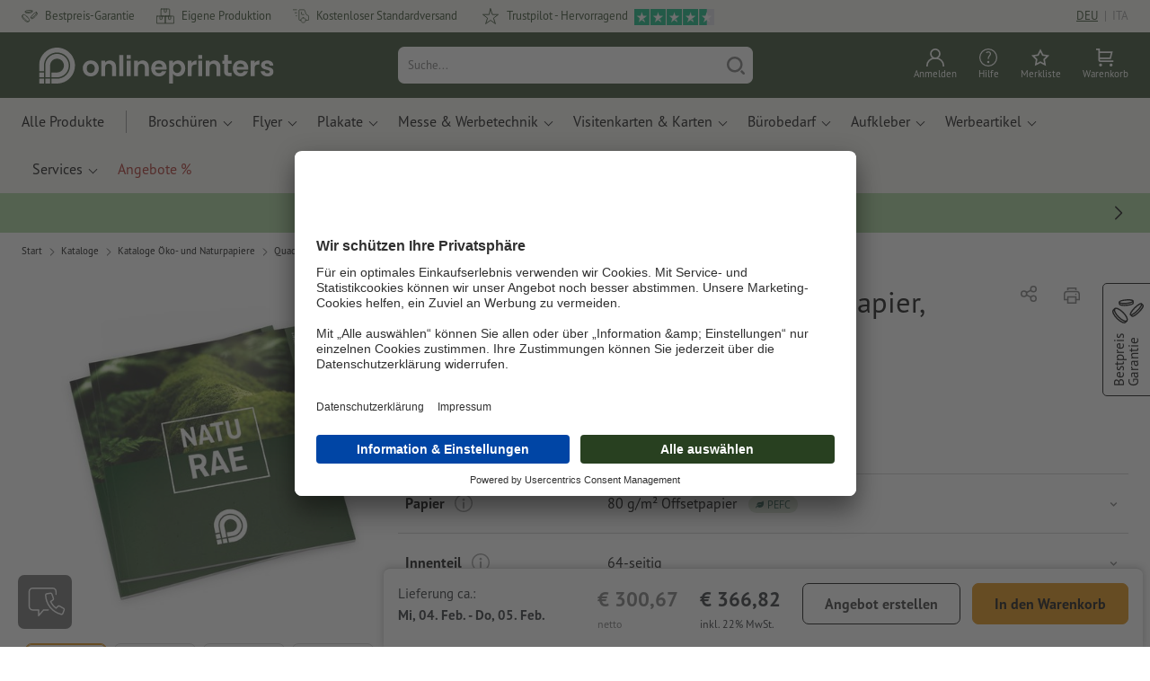

--- FILE ---
content_type: text/html; charset=ISO-8859-1
request_url: https://de.onlineprinters.it/p/kataloge-klebebindung-oeko-naturpapier-a6-quadrat
body_size: 60678
content:
<!---->
    <!DOCTYPE html><html lang="de"><head><base href="https://de.onlineprinters.it/$WS/diedruckerei/websale8_shop-diedruckerei/benutzer/templates/20-aa/"><title>Kataloge Klebebindung Öko-/Naturpapier, A6-Quadrat, A6-Quadrat bei Onlineprinters</title><meta http-equiv="Content-Type" content="text/html; charset=ISO-8859-1"><meta name="viewport" content="width=device-width, initial-scale=1.0"><meta name="description" content="Kataloge Klebebindung Öko-/Naturpapier, A6-Quadrat - Quadratisch drucken lassen. Bestellen Sie Top-Qualität bei Onlineprinters! Schnell, bequem, versandkostenfrei."><meta name="copyright" content="Onlineprinters GmbH, WEBSALE AG"><meta http-equiv="imagetoolbar" content="no"><meta http-equiv="language" content="de"><meta name="format-detection" content="telephone=no"><meta property="og:url" content="https://de.onlineprinters.it/p/kataloge-klebebindung-oeko-naturpapier-a6-quadrat"><meta property="og:type" content="website"><meta property="og:title" content="Kataloge Klebebindung Öko-/Naturpapier, A6-Quadrat, A6-Quadrat bei Onlineprinters"><meta property="og:description" content="Kataloge Klebebindung Öko-/Naturpapier, A6-Quadrat - Quadratisch drucken lassen. Bestellen Sie Top-Qualität bei Onlineprinters! Schnell, bequem, versandkostenfrei."><meta property="og:image" content="https://de.onlineprinters.it/$WS/diedruckerei/shopdata/media/pim/images/1000x1000/jpg/2c9ceb819777af3201977cd61baf7086.jpg"><meta name="thumbnail" content="https://de.onlineprinters.it/$WS/diedruckerei/shopdata/media/pim/images/1000x1000/jpg/2c9ceb819777af3201977cd61baf7086.jpg"><meta name="robots" content="index,follow,noodp,noydir"><link rel="canonical" href="https://de.onlineprinters.it/p/kataloge-klebebindung-oeko-naturpapier-a6-quadrat"><link rel="shortcut icon" href="https://de.onlineprinters.it/favicon.ico?x=1" media="(prefers-color-scheme: dark)"><link rel="shortcut icon" href="https://de.onlineprinters.it/favicon.ico?x=1" media="(prefers-color-scheme: light)"><meta http-equiv="expires" content="86400"><link rel="alternate" hreflang="de-IT" href="https://de.onlineprinters.it/p/kataloge-klebebindung-oeko-naturpapier-a6-quadrat">
<link rel="alternate" hreflang="da-DK" href="https://www.onlineprinters.dk/p/kataloger-limindbinding-%f8ko-naturpapir-firkantet-a6-firkantet"><link rel="alternate" hreflang="nl-NL" href="https://www.onlineprinters.nl/p/catalogi-gelijmd-eco-natuurpapier-vierkant-a6-vierkant"><link rel="alternate" hreflang="fr-BE" href="https://fr.onlineprinters.be/p/catalogues-a-dos-carre-colle-ecologiques-naturels-carre-a6-carre"><link rel="alternate" hreflang="sv-SE" href="https://www.onlineprinters.se/p/kataloger-limbindning-eko-naturpapper-kvadrat-a6-kvadrat"><link rel="alternate" hreflang="it-CH" href="https://it.onlineprinters.ch/p/cataloghi-brossura-incollata-in-carta-ecologica-naturale-quadrato-a6-quadrato"><link rel="alternate" hreflang="de-DE" href="https://www.onlineprinters.de/p/kataloge-klebebindung-oeko-naturpapiere-quadratisch-a6-quadrat"><link rel="alternate" hreflang="nl-BE" href="https://nl.onlineprinters.be/p/catalogi-gelijmd-eco-natuurpapier-vierkant-a6-vierkant"><link rel="alternate" hreflang="en-IE" href="https://www.onlineprinters.ie/p/catalogues-eco-natural-paper-square-a6-square"><link rel="alternate" hreflang="es-ES" href="https://www.onlineprinters.es/p/catalogos-encolados-en-papeles-ecologicos-naturales-cuadrado-a6-cuadrado"><link rel="alternate" hreflang="fr-FR" href="https://www.onlineprinters.fr/p/catalogues-a-dos-carre-colle-ecologiques-naturels-carre-a6-carre"><link rel="alternate" hreflang="fr-LU" href="https://fr.onlineprinters.lu/p/catalogues-a-dos-carre-colle-ecologiques-naturels-carre-a6-carre"><link rel="alternate" hreflang="pl-PL" href="https://www.onlineprinters.pl/p/katalogi-%b3%b1czone-klejem-papierze-ekologicznym-kwadrat-a6-kwadrat"><link rel="alternate" hreflang="fr-CH" href="https://fr.onlineprinters.ch/p/catalogues-a-dos-carre-colle-ecologiques-naturels-carre-a6-carre"><link rel="alternate" hreflang="de-CH" href="https://de.onlineprinters.ch/p/kataloge-klebebindung-oeko-naturpapier-a6-quadrat"><link rel="alternate" hreflang="de-AT" href="https://www.onlineprinters.at/p/kataloge-klebebindung-oeko-naturpapier-a6-quadrat"><link rel="alternate" hreflang="de-LU" href="https://de.onlineprinters.lu/p/kataloge-klebebindung-oeko-naturpapier-a6-quadrat"><link rel="alternate" hreflang="it-IT" href="https://www.onlineprinters.it/p/cataloghi-brossura-incollata-in-carta-ecologica-naturale-quadrato-a6-quadrato"><!-- start Incl-InitializeTepfVariables --><script type="text/javascript">
var opWsVars={
aCountryIso                     : '',
addressPhone                    : '',
basketDeleteAllLink             : '/?websale8=diedruckerei.20-aa',
basketOK                        : 'false',
basketPrNames                   : ''.split(';') || [],
basketPrLinks                   : ''.split(',') || [],
bannerTxtReleaseRequired        : "Versand nach 1-2 Arbeitstagen. Wir erwarten daraufhin Ihre Freigabe. Dementsprechend verschieben sich Fertigstellung und Versandübergabe des Auftrags.",
bannerTxtProductionTimeOK       : 'Bei Eingang der Zahlung  und Druckdaten bis <b>#deadline# Uhr</b> starten wir noch heute die Produktion. ',
bannerTxtProductionTimePassed   : "Bei Eingang der Zahlung  und Druckdaten bis <b>#deadline# Uhr</b> des folgenden Arbeitstages starten wir noch am selben Tag mit der Produktion.",
bannerTxtProductionTimeHoliday  : 'Aufgrund eines Feiertags beginnt die Produktion am nächsten Arbeitstag.',
basketPrW2pDocIdDelLink         : [],
catIndex                        : '303469',
confirmDeletition               : 'Löschen bestätigen',
countryCode                     : 'IT',
currencySymbol                  : '&euro;',
shopCurrencyISOCode             : 'EUR',
close                           : 'Schließen',
crossSelling                    : false,
crossSellingProduct             : false,
currencyTemplate                : '$price$$whitespace$$currency$',
currencyWhitespace              : ' ',
dateFormatProductionTime        : 'dddd, D. MMMM YYYY',
dateFormatProductionTimeShort   : 'dd, DD. MMM',
dateFormatProductionTimeLong    : 'dd, DD. MMM YYYY',
dateFormatProductionTimeShortDateFns   : "EEEEEE, dd. MMM",
dateFormatProductionTimeLongDateFns    : "EEEEEE, dd. MMM yyyy",
dateFormatProductionTimeOutputDateFns  :"EEEEEE, dd. LLL.",
dateFormatProductionTimeTooltip : 'dddd DD.MM.YY [um] HH [Uhr]',
dateFormatDayMonthYear          : 'DD.MM.YYYY',
deadlineDefaultValue            : '12:00',
decimalSeparator                : ",", //Nicht das AnfÃ¼hrungszeichen Ã„ndern -> im 15er Shop entsteht sonst ''' -> JS-Fehler
defaultDeliveryId               : "-ST-DPD-PAKET-30",
defaultDeliveryName             : 'Standardversand (DPD)',
externalFilesPath				: '/$WS/diedruckerei/shopdata/web/dist/live/external',
imagePath                       : "/$WS/diedruckerei/shopdata/web/images-shops",
insiderRequestToken             : "81ed32b9e40ca7fe58f0ecd9d1b0d3c69d8aa50b2363bf53080a06e70ecee5",
isAlreadyDesigned               : false,
isArtwork                       : false,
isEssentials                    : false,
isPremiumKunde                  : ''=='A',
isNewCustomer                   : true,
isLoggedIn                      : 'false'=='true',
isPimProduct                    : 'false',
kameleoon                       : false,
languageCode                    : 'de',
landingPage                     : '',
loginName                       : ' ',
loginEmail                      : '',
prAreaProduct                   : 'false',
prName                          : 'Kataloge Klebebindung Öko-/Naturpapier, A6-Quadrat',
prNumber                        : 'PQOQ644O086450',
productionTimeTimeFormatToday   : "[bis <br>heute] LT [Uhr]",
productionTimeTimeFormatTomorrow  : "[bis <br>morgen] LT [Uhr]",
productChange                   : '',
productLabelBestPrice           : 'Preis-Hit',
productLabelPremium             : 'Premium',
productLabelCarbonNeutral       : 'Klimaneutral',
productLabelTopseller           : 'Topseller',
prodIndex                       : 'PQOQ644',
prVatRate                       : '22.00',
reorder                         : '',
searchServiceId                 : 'B1CDE3DE5CFB95951C081B7D3B67102C',
searchLive                      : '01-aa-redesign,01-aa,07-aa,11-aa,15-aa,20-aa,staging-pim',
searchTest                      : '01-aa-redesign,01-aa,07-aa,11-aa,15-aa,20-aa,staging-pim',
sessionId                       : '92cd246ecc81839286ea28f63e0379fc',
shippingType                    : 'P4',
shopLanguageIETF                : 'de-IT',
shopLanguageHTML                : 'de',
shopLanguage                    : 'DEU',
shopId                          : 'diedruckerei',
sitesWithoutConsentBanner       : 'datenschutzerklärung,impressum,agb,datenschutzerklaerung,datenschutz',
standardShippingDPD             : 'Standardversand (DPD)',
subShopId                       : '20-aa',
suffix22Name                    : 'ws_input_suffix22',
suffix22Value                   : '',
templateName                    : 'ws_product',
testModus                       : 'false'==='true' ? true : false,
thousandSeparator               : ".", //Nicht das AnfÃ¼hrungszeichen Ã„ndern -> im 15er Shop entsteht sonst ''' -> JS-Fehler
trackingShopLanguageCode        : 'de',
trackingShopCountryCode         : 'IT',
uploadPreflightOpDateFormat     : 'DD.MM.YYYY hh:mm',
urlHomepage                     : 'https://de.onlineprinters.it',
userIndex                       : '',
userlikeWidgetKey               : 'd2fc0158eb4d4117bf1da19173684e59ef9dd75be30a4c6a937e5fb4ac15e60a',
userlikeChat                    : true,
utcCorrection                   : '',
versandid                       : '',
voucherNumber                   : '',
voucherDeleteBtn                : 'button_voucher_delete_',
wcUsername                      : "",
wcEmail                         : '',
workingDay                      : 'Arbeitstag(e)',
workingDay1                     : 'Arbeitstag',
workingDay2                     : 'Arbeitstage',
workingDay3                     : '',
wsCharSet                       : 'ISO-8859-1',
wsDateTimeDay                   : '26',
wsDateTimeMonth                 : '01',
wsDateTimeYear                  : '2026',
wsDateTimeHours                 : '14',
wsDateTimeMinutes               : '15',
wsDateTimeSeconds               : '31',
w2pBackendVersionTest           : 'auto',
w2pBackendVersionLive           : 'auto',
w2pDocId                        : '',
globalNumberOfPages             : 'Seitenzahl',
globalPrintRun                  : 'Auflage',
globalMotive                    : 'Motive'
};

(function (vars) {
function getSiteName() {
var siteName=vars.templateName.replace('ws_', '').replace('tpl_', '');
if (['Content_data', 'Default', 'FullWidth', 'Landingpage'].includes(vars.templateName)) {
if ($('link[hreflang="en-GB"]').length) {
siteName=new URL($('link[hreflang="en-GB"]').attr('href')).pathname;
} else if ($('link[hreflang="de-DE"]').length) {
siteName=new URL($('link[hreflang="de-DE"]').attr('href')).pathname;
} else {
siteName=new URL(document.location.href).pathname;
}
}
return siteName;
}
//jquery existiert hier noch nicht, weil es erst spÃ¤ter eingebunden wird.
// deshalb geht $(document).ready() nicht
document.addEventListener('DOMContentLoaded', function (event) {
vars.siteName=getSiteName();
});
})(window.opWsVars);
</script><!-- ende Incl-InitializeTepfVariables --><!-- start Incl-GlobalScriptsAndStyles --><script src="/$WS/diedruckerei/shopdata/shops/libs/jquery/3.5.1/jquery-3.5.1.min.js"></script><script type="text/plain" id="usercentrics-cmp" data-settings-id="rmqZSv8V-" src="https://app.usercentrics.eu/browser-ui/latest/loader.js" async></script><script>
$.ajax({
dataType: "script",
url: "https://app.usercentrics.eu/browser-ui/latest/loader.js",
success: function() {
// Eventhandler uc-consent (wird im Backend von Usercentrics definiert)
$(window).on('uc-consent', function(e) {
const detail=event.detail;
globalObj.helpersObj.log('chat','Consents=', detail);
globalObj.consents.initUsercentrics(e);
if(opWsVars.userlikeChat) {
if (detail.Userlike) {
// Hier den Chat initialisieren
$.ajax({
url: '/$WS/diedruckerei/shopdata/shops/libs/userlike/index.min.js',
dataType: "script",
success: function () {
globalObj.chatObj.startUserLikeChat();
}
});
} else {
if(opWsVars.testModus) console.log('Dem Chat wurde nicht zugestimmt');
}
}
if(opWsVars.kameleoon && detail.Kameleoon) {
kameleoonQueue.push(function() {
if (detail.type !=='implicit') {
if (detail['Kameleoon']) {
Kameleoon.API.Core.enableLegalConsent("BOTH");
} else {
Kameleoon.API.Core.disableLegalConsent("BOTH");
}
}
});
}
// Youtube Banner akzeptiert
if(detail.action=='onUpdateServices' && detail['YouTube Video']) {
modal.setModalGalleryIframeHeight();
}
});
},
error: function() {
console.log('error');
}
});
</script><link rel="preconnect" href="//privacy-proxy.usercentrics.eu"><link rel="preload" href="//privacy-proxy.usercentrics.eu/latest/uc-block.bundle.js" as="script"><script type="application/javascript" src="https://privacy-proxy.usercentrics.eu/latest/uc-block.bundle.js"></script><script>
uc.blockOnly([
'BJz7qNsdj-7', // YouTube is blocked
]);
</script><script defer src="/$WS/diedruckerei/shopdata/shops/libs/moment/2.19.4/moment.min.js"></script><script defer src="/$WS/diedruckerei/shopdata/shops/libs/popper/1.16.1/popper.min.js"></script><script defer src="/$WS/diedruckerei/shopdata/shops/libs/bootstrap/4.5.2/bootstrap.min.js"></script><script defer src="/$WS/diedruckerei/shopdata/shops/libs/clipboard/2.0.11/clipboard.min.js"></script><script src="/$WS/diedruckerei/shopdata/shops/js/bundle-oplib.min.js?v=ae978b0258f7885f" charset="UTF-8"></script><!-- start Incl-GlobalKameleoonScript --><!-- ende Incl-GlobalKameleoonScript --><script defer src="/$WS/diedruckerei/shopdata/shops/js/nobabel/bundle-global-libs.min.js?v=2ef90ffb4bfd5bf2"></script><script defer src="/$WS/diedruckerei/shopdata/shops/libs/moment/2.19.4/locales/de.js" charset="UTF-8"></script><script src="/$WS/diedruckerei/shopdata/shops/js/bundle-global.min.js?v=0a3c5e1276d69d64" ></script><script>
globalObj.ga4Obj.removeItemLocalStorageGa4(['userIndex']);
</script><link rel="stylesheet" href="/$WS/diedruckerei/shopdata/shops/css/empty.css"><link rel="stylesheet" href="/$WS/diedruckerei/shopdata/shops/css/bundle-global.css?v=1eefdcded1506187" charset="UTF-8"><script>
/*
Holen der Lead-ID aus dem Local Storage oder dem Cookie
Schreiben der Lead-ID in das Suffix21 Feld
*/
function getLeadLocalStorageCookie() {
var cookieNameEQ='guid_'+opWsVars.shopId+'_'+opWsVars.subShopId+'=',
i=0, content, cookiePartArr, cookiePart, guid;
if(localStorage.guid) {
guid=localStorage.getItem('guid');
content='<input type="hidden" name="ws_input_suffix21" value="'+guid+'" autocomplete="off">';
$('form.opidAddressForm').append(content);
return;
} else if(document.cookie.length > 0) {
cookiePartArr=document.cookie.split(';');
for(;i<cookiePartArr.length;i++) {
cookiePart=cookiePartArr[i];
while (cookiePart.charAt(0)==' ') {
cookiePart=cookiePart.substring(1,cookiePart.length);
}
if (cookiePart.indexOf(cookieNameEQ)==0) {
guid=cookiePart.substring(cookieNameEQ.length,cookiePart.length);
content='<input type="hidden" name="ws_input_suffix21" value="'+guid+'">';
$('form.opidAddressForm').append(content);
return;
}
}
}
}
/*
Speichern der Lead-ID aus der URL in den Local Storage des Browsers und in einen Cookie
Verfallen des Cookies: Angaben in Stunden z.B. 8760=1 Jahr
*/
function setLeadLocalStorageCookie() {
var guid=globalObj.helpersObj.getQueryParameter('guid');
if(guid) {
var cookieName='guid_'+opWsVars.shopId+'_'+opWsVars.subShopId,
expires,
date=new Date();
localStorage.setItem('guid',guid);
date.setTime(date.getTime() + (60 * 60 * 1000 * 8760));
expires="expires="+ date.toUTCString();
document.cookie=cookieName + "=" + guid + ";" + expires + ";path=/";
}
}</script><script type="text/javascript">
$(function(){
setLeadLocalStorageCookie();
});
</script><script type="text/javascript">
<!--
var ws_shopid="diedruckerei";
var ws_subshopid="20-aa";
var ws_sid="92cd246ecc81839286ea28f63e0379fc";
var ws_state="Product";
var ws_page_name="Artikel";
var ws_extid="";
var ws_price_type="net";
var ws_currency="EUR";
var ws_referer="";
var ws_subreferer="";
var ws_http_referer="";
var ws_tp1="";
var ws_tp2="";
var ws_tp3="";
var ws_gclid="";
var ws_test="no";
var ws_login_type="na";
var ws_data_type="advanced";
var ws_cat_name="Kataloge/Kataloge Öko- und Naturpapiere/Quadratisch";
var ws_cat_index="303469";
var ws_prod_name="Kataloge Klebebindung Öko-/Naturpapier, A6-Quadrat";
var ws_prod_number="PQOQ644O086450";
var ws_prod_index="PQOQ644";
var ws_basket_positions="0";
var ws_basket_mainpositions="0";
var ws_basket_quantities="0";
var ws_basket_mainquantities="0";
var ws_basket=new Array();
var ws_order="no";
//-->
</script>
<script>(function(){var n=window.emos3.defaults;if(!i(n)){n=window.emos3.defaults={}}n.siteid=ws_shopid;n.subsite=ws_subshopid;if(ws_state){var m=ws_shopid+ws_subshopid+ws_state+j("ws_page_name");if(ws_state==="Category"){m+=ws_cat_name}else{if(ws_state==="Product"){m+=ws_cat_name+ws_prod_name}else{if(ws_state==="ProductRecmd"){m+=ws_cat_name+ws_prod_name}else{if(ws_state==="ProductRecmdConfirm"){m+=ws_cat_name+ws_prod_name}else{if(ws_state==="Notify"){m+=ws_notify_msg}else{if(ws_state==="Template"){m+=ws_template_name}else{if(ws_state==="Login"){m+=ws_login_type+ws_login_error}}}}}}}emos3.pageId=m.substring(0,254)}function d(x){try{if(window.decodeURIComponent){try{return window.decodeURIComponent(x.replace(/\+/g,"%20"))}catch(z){return window.unescape(x)}}else{return window.unescape(x)}}catch(y){return x}}function b(B){var A=B.indexOf("?");if(A>=0){B=B.substr(A+1)}var z={};var x=B.split("&");for(var e=0;e<x.length;e++){var y=x[e].split("=");if(y[1]){z[y[0]]=d(y[1])}else{z[y[0]]=""}}return z}function g(J,G,C){try{if(J){var y=[];var z=0;for(var A=1;A<J.length;A++){var I=J[A];var x=[];x[0]=C;x[1]=t(I[1]);x[2]=t(I[2]);var H=Number(I[8]);x[3]=isFinite(H)?H:I[3];x[4]=t(I[5]);x[5]=1;x[6]=t(I[6]);var B=I[9];x[7]=l(C,B,z);x[8]=B;x[9]=A-1;if(B){z++}var F=j("ws_currency");if(F&&F!=="EUR"){var E=u("ws_exchange_rate");if(E){x[3]=Number(x[3])*E}}y.push(x)}G.ec_Event=y}}catch(D){}}function l(x,z,e){if((x==="buy"||x==="c_add")&&z){var y=op_w2p[e];if(typeof y!=="undefined"){return y}}return null}function t(e){return(e)?e:"empty"}function h(E){var x=k("ws_a_zip");var z=k("ws_a_country")+"/"+x.substring(0,1)+"/"+x.substring(0,2)+"/"+k("ws_a_city")+"/"+x;var F=j("ws_currency");var D=u("ws_basket_total");var B=u("ws_delivery_cost");var A=u("ws_payment_cost");var G=u("ws_basket_total_net");var y=u("ws_web2print_cost_net");var e=u("ws_climateneutral_cost_net");if(F&&F!=="EUR"){var C=u("ws_exchange_rate");if(C){D=D*C;B=B*C;A=A*C;G=G*C;y=y*C;e=e*C}}E.billing=[k("ws_order_number"),k("ws_a_number"),z,D,F,k("ws_delivery_name"),B,k("ws_payment_name"),A,G,y,y?"yes":"no",e,e?"yes":"no"]}function j(e){return(typeof window[e]!="undefined")?window[e]:null}function k(e){return(typeof window[e]!="undefined")?window[e]:"na"}function u(e){if(typeof window[e]=="undefined"){return null}var x=Number(window[e]);if(isFinite(x)){return x}else{return null}}function v(y){var e=j("ws_page_name");switch(ws_state){case"Start":y.content=e;break;case"Category":y.content="Shop/"+e+"/"+j("ws_cat_name");break;case"Product":y.content="Shop/"+e+"/"+j("ws_cat_name")+"/"+j("ws_prod_name");var x=["view",j("ws_prod_number"),j("ws_prod_name"),"0.00",j("ws_cat_name"),"1"];var z=j("ws_prod_index");if(z){x.push(z)}y.ec_Event=[x];break;case"Basket":y.content="Shop/"+e;if(window.ws_order==="yes"){y.content="Shop/"+e;y.orderProcess="0_"+e}break;case"Address":y.content="Service/"+e;if(window.ws_order==="yes"){y.orderProcess="1_0_"+e;y.content="Shop/Kaufprozess/"+e}break;case"DelivAddress":y.content="Service/"+e;if(window.ws_order==="yes"){y.orderProcess="1_1_"+e;y.content="Shop/Kaufprozess/"+e}break;case"PayDeliv":y.content="Service/"+e;if(window.ws_order==="yes"){y.orderProcess="2_"+e;y.content="Shop/Kaufprozess/"+e}break;case"Conditions":y.content="Service/"+e;if(window.ws_order==="yes"){y.orderProcess="3_"+e;y.content="Shop/Kaufprozess/"+e}break;case"PlaceOrder":y.content="Service/"+e;if(window.ws_order==="yes"){y.orderProcess="4_"+e;y.content="Shop/Kaufprozess/"+e}break;case"Confirm":y.content="Service/"+e;if(window.ws_order==="yes"){y.orderProcess="5_"+e;y.content="Shop/Kaufprozess/"+e;g(window.ws_basket,y,"buy");h(y)}break;case"ProductRecmd":y.content="Shop/"+e+"/Formular/"+j("ws_cat_name")+"/"+j("ws_prod_name");break;case"ProductRecmdConfirm":y.content="Shop/"+e+"/Ergebnis/"+j("ws_cat_name")+"/"+j("ws_prod_name");break;case"Voucher":y.content="Shop/"+e;break;case"MemoList":y.content="Shop/"+e;break;case"PrintConfirm":y.content="Shop/Kaufprozess/"+e;break;case"Search":y.content="Shop/"+e;if((typeof(window.ws_search_phrase)!="undefined")&&(typeof(window.ws_search_results)!="undefined")){y.search=[window.ws_search_phrase,window.ws_search_results]}break;case"DirectOrder":y.content="Shop/"+e;break;case"Login":y.content="Shop/Login/"+e;break;case"UserAccount":case"OrderHistory":case"Logout":y.content="Service/"+e;break;case"Notify":y.content="Info/"+e;if(typeof(window.ws_notify_msg)=="string"){y.notify=window.ws_notify_msg.substring(0,127)}break;case"Template":y.content="Info/"+e+"/"+window.ws_template_name;if(window.em_ignore){emos3.config.EMOS_DO_NOT_TRACK=true}break;case"AddBasket":y.content="Shop/"+e;g(window.ws_add_basket,y,"c_add");break;case"DelBasket":y.content="Shop/"+e;g(window.ws_del_basket,y,"c_rmv");break;default:y.content="Unknown/"+ws_state+"/"+e}}function r(A){try{if(!A){return"http://unknown"}if(A.substr(0,4)!=="http"){A="http://"+A}var x=A.split("/");if(x.length>3){x.length=3}A=x.join("/");var B=A.indexOf("?");if(B>=0){A=A.substring(0,B)}var z=A.indexOf("#");if(z>=0){A=A.substring(0,z)}}catch(y){}return A.substring(0,127)}function o(e){if(typeof(ws_emcs0)=="string"){e.crossData=[ws_emcs0,ws_emcs1,ws_emcs2i,ws_emcs3i,ws_emcs2,ws_emcs3]}}function i(e){return typeof e==="object"&&e!==null}function w(e){var x=window.emosCustomProperties;if(i(x)){for(var y in x){if(x.hasOwnProperty(y)){e[y]=x[y]}}}}function q(z,x,D){var C=(window.ws_http_referer)?window.ws_http_referer:null;var e=(window.ws_affiliate_provider)?window.ws_affiliate_provider:null;x.customReferrer=C;var A=r(C);var y=null;if(ws_tp1){y=ws_tp1}else{if(D.emsrc){y=D.emsrc}}if(window.ws_referer||e||window.ws_gclid){var B;if(window.ws_referer){if(window.ws_subreferer){B=window.ws_referer+"/"+window.ws_subreferer}else{B=window.ws_referer}if(e){B="Affiliate/"+B+"/"+e}}else{if(e){B="Affiliate/"+e}else{if(window.ws_gclid){if(!y){y="kw"}if(y==="kw"){B="google auto tagging"}}}}if(y==="kw"){x.cookie={adword:B,ref:A,source:y};if(window.ws_gclid){x.cookie.gclid=window.ws_gclid}z.source=y;if(ws_tp2&&ws_tp1==="kw"){x.cookie.amktid=ws_tp2}}else{if(y==="nl"){x.cookie={news:B,source:y};z.source=y;if(ws_tp2){x.cookie.newsmid=ws_tp2}if(ws_tp3){z.newsuid=ws_tp3}}else{x.cookie={campaign:B,ref:A,source:"cp"};z.source="cp"}}if(D.empid){x.cookie.empid=D.empid}if(D.empcode){x.cookie.empcode=D.empcode}if(D.empcode2){x.cookie.empcode2=D.empcode2}}}if(typeof(window.ws_shopid)!="undefined"){var a={config:{customMktDetect:true}};var f;try{f=b(top.location.search)}catch(s){f=b(location.search)}v(a);q(a,a.config,f);o(a.config);w(a);if(typeof(window.ws_login_type)!="undefined"){a.wsLog=window.ws_login_type}var c=j("ws_currency");if(c&&c!=="EUR"){var p=u("ws_exchange_rate");if(p){a.currency=[c,p]}}window.emos3.send(a)}})();</script><!-- Start Incl-GTMDataLayer --><script type="text/javascript" async>
var op_prod_number='PQOQ644O086450';
var op_voucher_value='-0,00';
if (typeof(ws_template_name)==='undefined') { var ws_template_name=''; }
if (typeof(ws_cat_index)==='undefined') { var ws_cat_index=''; }
if (typeof(ws_cat_name)==='undefined') { var ws_cat_name=''; }
if (typeof(ws_prod_index)==='undefined') { var ws_prod_index=''; }
if (typeof(ws_prod_number)==='undefined') { var ws_prod_number=''; }
if (typeof(op_prod_number)==='undefined') { var op_prod_number=''; }
if (typeof(ws_basket_total_net)==='undefined') { var ws_basket_total_net=''; }
if (typeof(ws_basket_subtotal_net)==='undefined') { var ws_basket_subtotal_net=''; }
if (typeof(ws_currency)==='undefined') { var ws_currency=''; }
if (typeof(ws_order_number)==='undefined') { var ws_order_number=''; }
if (typeof(ws_login_type)==='undefined') { var ws_login_type=''; }
if (typeof(ws_basket)==='undefined') { var ws_basket=[]; }
if (typeof(ws_add_basket)==='undefined') { var ws_add_basket=[]; }
if (typeof(ws_basket[1])==='undefined') { ws_basket[1]=[]; }
if (typeof(ws_add_basket[1])==='undefined') { ws_add_basket[1]=[]; }
if (typeof(basket_prod_index)==='undefined') { var basket_prod_index=''; }
if (typeof(basket_add_prod_index)==='undefined') { var basket_add_prod_index=''; }
if (typeof(finalEncodedEmailAddress)==='undefined') { var finalEncodedEmailAddress=''; }
if (typeof(ws_add_basket_subtotal)==='undefined') { var ws_add_basket_subtotal=''; }
if (typeof(op_w2p)==='undefined') { var op_w2p=''; }
if (typeof(op_voucher_value)==='undefined') { var op_voucher_value=''; }
if (typeof(op_preflight_uploader_status)==='undefined') { var op_preflight_uploader_status=''; }
if (typeof(op_preflight_uploader_order_number)==='undefined') { var op_preflight_uploader_order_number=''; }
if (typeof(op_preflight_uploader_access_point)==='undefined') { var op_preflight_uploader_access_point=''; }
var array_basket_exists="ws_basket";
if (typeof window[array_basket_exists]=="object") {
if (typeof(ws_basket[1][6])		!='undefined') {
var basket_prod_index=ws_basket[1][6];
basket_prod_index=basket_prod_index.substr(0,3);
}
}
var array_add_basket_exists="ws_add_basket";
if (typeof window[array_add_basket_exists]=="object") {;
if ( typeof(ws_add_basket[1][6]) !=='undefined' ) {
var basket_add_prod_index=ws_add_basket[1][6];
basket_add_prod_index=basket_add_prod_index.substr(0,3);
}
}
var oderFunnelStates=['Address', 'PayDeliv', 'PlaceOrder', 'Confirm'];
var ws_customer_type;

if ( ws_login_type !=='login' && ws_login_type !=='register' && oderFunnelStates.indexOf(ws_state) > -1 ){
ws_customer_type='gast';
} else {
ws_customer_type=ws_login_type;
}
dataLayer=[{
'op_date': new Date(),
'tm_w2p' : op_w2p,
'tm_subshopid' : ws_subshopid,																						
'tm_page_name': ws_page_name,																						
'tm_template_name' : ws_template_name,																				
'tm_cat_index' : ws_cat_index,																						
'tm_cat_name' : ws_cat_name,																						
'tm_prod_index' : ws_prod_index,																					
'tm_prod_number' : op_prod_number,																					
'tm_state' : ws_state,																								
'tm_basket_total_net' : ws_basket_total_net,																		
'tm_currency' : ws_currency,																						
'tm_order_number' : ws_order_number,																				
'tm_login_type' : ws_login_type,																					
'tm_customer_type' : ws_customer_type,																				
'tm_basket_prod_number' : ws_basket[1][1],																			
'tm_basket_cat_name' : ws_basket[1][5],																				
'tm_basket_prod_index' : ws_basket[1][6],																			
'tm_add_basket_prod_number' : ws_add_basket[1][1],																	
'tm_add_basket_prod_index' : ws_add_basket[1][6],																	
'tm_email': finalEncodedEmailAddress,																				
'tm_add_basket_subtotal': ws_add_basket_subtotal,																																			
'tm_voucher_value': op_voucher_value,                                                                               
'regUser': 'false',
'campaign': '',
'transactionId': ws_order_number,
'transactionAffiliation': ws_login_type,
'transactionTotal': ws_basket_total_net,
'transactionCurrency': ws_currency,
'transactionProducts': [{
'sku': ws_basket[1][1],
'name': ws_basket[1][2],
'category': basket_prod_index,
'price': ws_basket_subtotal_net,
'quantity': 1,
'currency': ws_currency
}],
'preflightUploader': [{
'tm_preflight_uploader_status' : op_preflight_uploader_status,
'tm_preflight_uploader_order_number' : op_preflight_uploader_order_number,
'tm_preflight_uploader_access_point' : op_preflight_uploader_access_point
}]
}];
productNumberLayer=[];
setPriceLayer=[];
</script><!-- Ende Incl-GTMDataLayer --><script src="/$WS/diedruckerei/shopdata/shops/libs/selectric/1.13.0/selectric/jquery.selectric.min.js"></script><style>
.d-20-aa-block{
display: block!important;
}
.d-20-aa-inline{
display: inline!important;
}
.d-20-aa-inline-block{
display: inline-block!important;
}
.d-20-aa-flex{
display: flex!important;
}
.d-20-aa-inline-flex{
display: inline-flex!important;
}</style><script>$(function(){$('body').addClass('shop-20-aa liveModus')});</script><script>
globalObj.uCircumflex='\u00FB';
</script><!-- ende Incl-GlobalScriptsAndStyles --><script src="/$WS/diedruckerei/shopdata/shops/js/bundle-product.min.js?v=520bfe865d161efd"></script><link rel="stylesheet" href="/$WS/diedruckerei/shopdata/shops/css/bundle-product.css?v=6a1f901996c1ee4d">
<!-- start Incl-TestScriptsAndStyles --><!-- ende Incl-TestScriptsAndStyles. --><script>
productPageObj.productRules.rulesPIM=[{"comment":"Bei Reorder, Corporate und W2P: Datencheck, Falzung, Seitenzahl, usw. sperren","ruleKey":"productRuleAll1","source":"pimRules","scenario":["reorder","w2pCorporate","w2pStandard"],"action":"disableRow","target":["mountingHoles","orientation","numberOfSheets","datacheck","printColor","fold","colors","colorSpaceInnerPart","colorSpaceCover","window","format","caseColor","hemstitch","innerPart","contourCut","motive","numberOfPages","specialFormat","cuttingDieNumber","cuttingDieID","cover","finishing","finishingInnerPart","finishingCover","additionalCover","material","designPosition"]},{"comment":"W2P Datencheck und Reorder Datencheck zurücksetzen","ruleKey":"productRuleAll2","source":"pimRules","scenario":["reorder","w2pStandard"],"action":"autoSelectOption","target":["ZXXXXX6DD00___"],"target2":["datacheck"]},{"comment":"Bei Corporate zusätzlich sperren: Papier, Stanzkontur, Umschlag, Seitenzahl, usw.","ruleKey":"productRuleAll3","source":"pimRules","scenario":["w2pCorporate"],"action":"disableRow","target":["paperFinish","orientation","numberOfSheets","designServices","printColor","cornerRounding","colors","colorSpaceInnerPart","colorSpaceCover","window","caseColor","innerPart","shipping","motive","paperType","back","numberOfPages","tieDownSet","cuttingDieNumber","cuttingDieID","stampPad","finishing","finishingInnerPart","finishingCover","calendar","punchedHoles","bundling","blankEnvelopes","printTechnology","material","processing"]}];
</script><script>
// Globale Variablen - Start
productPageObj.prProdIndex='PQOQ644';
productPageObj.prVZusatz04='';
productPageObj.globalAmount='Menge';
productPageObj.globalPrintRun='Auflage';
productPageObj.globalColor='Farbe';
productPageObj.prTextilPrintAreaError='Bitte wählen Sie mind. eine der folgenden Optionen aus.';
productPageObj.productConfigSizesAlertText='Bitte verteilen Sie die Menge der Artikel auf Ihre gewünschten Größen.';
productPageObj.exampleProductConfigSizesAlertText='Bitte wählen Sie mindestens eine Größe aus.';
productPageObj.delivererListAlertText='Das Lieferdatum hat sich geändert.';
productPageObj.productConfigW2PErrorAlertText1='Bitte gestalten Sie Ihre Kataloge Klebebindung &Ouml;ko-/Naturpapier, A6-Quadrat';
productPageObj.productConfigW2PErrorAlertText2='Gestaltung für diese Produktkonfiguration nicht möglich.';
productPageObj.productConfigW2PErrorAlertText3='Bitte Format wählen';
productPageObj.btProductAddToBasketAjax='button_ws_product_addtobasket_ajax';
productPageObj.wsBasketLink='https://de.onlineprinters.it/?websale8=diedruckerei.20-aa';
productPageObj.modalReorderHeadline='Einige Produktoptionen sind nicht mehr verfügbar';
productPageObj.modalDiscardReorderHeadline='Entschuldigung, Ihre Bestellung kann leider nicht durchgeführt werden.';
productPageObj.modalDiscardW2PHeadline='Gestaltung verwerfen';
productPageObj.modalReorderDistributionHeadline='Bitte überprüfen Sie Ihre Verteilung';
productPageObj.configurationCopiedToClipboard='Die Konfiguration wurde erfolgreich in die Zwischenablage kopiert.';
productPageObj.color='Farbe';
productPageObj.mattCoatedPaperWaterBasedVarnish='Bei Verwendung eines matt gestrichenen Papiers als Umschlag empfehlen wir die Lackierung mit Dispersionslack. Dies verhindert einen unerwünschten Farbabrieb. Sollten Sie die Broschüren außen beschriften oder bestempeln wollen, können Sie diese Option natürlich auch abwählen.';
productPageObj.reorder.warningText='Die gelb markierten Produktoptionen haben sich geändert oder sind nicht mehr verfügbar. Bitte treffen Sie eine neue Auswahl.';
productPageObj.basketPos='';
productPageObj.sampleProduct=false;
productPageObj.showMore='Mehr anzeigen';
productPageObj.showLess='Weniger anzeigen';
productPageObj.delivererHideIds='';
productPageObj.weightingCostValue='50';
productPageObj.weightingTimeValue='3';
productPageObj.bonusCostValue='30';
productPageObj.bonusTimeValue='1';
globalObj.w2pObj.docIdHex='';
productPageObj.addToMemolistSuccessText='Ihr Produkt wurde erfolgreich auf der Merkliste hinterlegt. Die Versandart wird dabei auf Standard gesetzt.';
productPageObj.isMailingService=false;
productPageObj.personalizedProduct=false;
productPageObj.artworkProduct=true;
productPageObj.wasSplit=false;
productPageObj.delivererListObj.deliveryChanged=false;

productPageObj.useNewProductRules=true;
productPageObj.essentialsProduct=false;
// Globale Variablen - Ende
$(function(){

productPageObj.setSlickSliderProductColor([], 'normal');

localStorage.removeItem('w2pParams');

if(!opWsVars.reorder && !opWsVars.w2pDocId) {
globalObj.helpersObj.log('ajax', '%cAjax Zug startet ueber Default PDP', 'color:#00ff00');

productPageObj.reorder.showNotPossibleReorderModal();
productPageObj.initialStartAjaxOrder=true;
productPageObj.startAjaxOrder('default', 'init');
}
if(opWsVars.w2pDocId) {
globalObj.helpersObj.log('ajax', '%cAjax Zug startet ueber W2P PDP', 'color:#00ff00');
productPageObj.startAjaxOrder('w2p', 'init');
}
});
$(window).on('load', function() {
productPageObj.productFormAbsoluteHeightFix();
});
$(document).on("ws_AJAXPRStart", function() {
globalObj.preloaderLayer.open();
globalObj.ga4Obj.countAjaxCall=0;

});

$(document).on('ws_AJAXPRResponseSuccess', function(xhr){
var selectedVariantProductColor;
productPageObj.initialStartAjaxOrder=false;
//globalObj.helpersObj.log('ajax','xhr=',xhr);
productPageObj.initProductConfiguration();
productPageObj.showMoreGetImageSize();
productPageObj.initProductImageSlider();
globalObj.updateWeight();
if(!productPageObj.showNewBadge && !opWsVars.isEssentials) productPageObj.setAllInputLabels();
globalObj.preloaderLayer.close(); 
productPageObj.hideZeroPrice();
productPageObj.fillWeightToolTip();
productPageObj.formatSoldOutDate();
productPageObj.delivererListObj.setDirectDeliveryCheckBox();
productPageObj.delivererListObj.setDirectDeliveryCheckedState();
productPageObj.delivererListObj.showHideDirectDelivery('opidDirectDeliveryCheckbox');
if(productPageObj.toCollapse) {
$.each($('.opidProductConfigItemContent'), function() {
$(this).collapse('hide');
productPageObj.toCollapse=false;
});
}
globalObj.helpersObj.log('reorder','ws_AJAXPRResponseSuccess(): productPageObj.isProdConf=', productPageObj.isProdConf);
globalObj.helpersObj.log('reorder','ws_AJAXPRResponseSuccess(): productPageObj.isAddOpt=', productPageObj.isAddOpt);
globalObj.helpersObj.log('reorder','ws_AJAXPRResponseSuccess(): productPageObj.isNormalVariantChange=', productPageObj.isNormalVariantChange);
globalObj.helpersObj.log('reorder','ws_AJAXPRResponseSuccess(): productPageObj.isNormalVariantChangeClick=', productPageObj.isNormalVariantChangeClick);
globalObj.helpersObj.log('reorder','ws_AJAXPRResponseSuccess(): productPageObj.isDelivererListTileVariantChange=', productPageObj.isDelivererListTileVariantChange);
globalObj.helpersObj.log('reorder','ws_AJAXPRResponseSuccess(): productPageObj.isSelectFirstNotDisabledOptionAjax=', productPageObj.isSelectFirstNotDisabledOptionAjax);
globalObj.helpersObj.log('reorder','ws_AJAXPRResponseSuccess(): productPageObj.isLast=', productPageObj.isLast);
globalObj.helpersObj.log('reorder','ws_AJAXPRResponseSuccess(): productPageObj.isResetToFirstOptionPIM=', productPageObj.isResetToFirstOptionPIM);
globalObj.helpersObj.log('reorder','ws_AJAXPRResponseSuccess(): productPageObj.isSelectOptionPIM=', productPageObj.isSelectOptionPIM);
globalObj.helpersObj.log('reorder','ws_AJAXPRResponseSuccess(): productPageObj.isProductRules=', productPageObj.isProductRules);
globalObj.helpersObj.log('reorder','ws_AJAXPRResponseSuccess(): productPageObj.isW2PVariantChange=', productPageObj.isW2PVariantChange);
globalObj.helpersObj.log('reorder','ws_AJAXPRResponseSuccess(): productPageObj.isEssentials=', productPageObj.isEssentials);
if(!opWsVars.reorder && !opWsVars.w2pDocId) {
if(productPageObj.isNormalVariantChange){
productPageObj.wasSplit=false;
productPageObj.updateAjaxOrderArr();
selectedVariantProductColor=productPageObj.getSelectedVariantProductColor('normal');
productPageObj.setSlickSliderProductColor(selectedVariantProductColor, 'normal');

productPageObj.soldOut=false;
return;
}
if(productPageObj.isNormalVariantChangeClick){
if(productPageObj.w2pOpenConfigurator) {
// nach Wechsel von Designservice Konfigurator Ã¶ffnen
globalObj.w2pObj.w2pCallConfigurator('init');
globalObj.w2pObj.setW2pShopParamsLocalStorage();
}
productPageObj.ajaxOrder.wasClicked=true;
globalObj.helpersObj.log('ajax', '%cAjax Zug startet ueber isNormalVariantChangeClick PDP', 'color:#00ff00');
productPageObj.startAjaxOrder('default','init');
selectedVariantProductColor=productPageObj.getSelectedVariantProductColor('normal');
productPageObj.setSlickSliderProductColor(selectedVariantProductColor, 'normal');

productPageObj.soldOut=false;
if(opWsVars.isEssentials) productPageObj.essentialsObj.setEssentialsProductionTime=false;
return;
}
if (productPageObj.isSelectFirstNotDisabledOptionAjax) {
if(!productPageObj.soldOut) productPageObj.initDisabledTile();
selectedVariantProductColor=productPageObj.getSelectedVariantProductColor('normal');
productPageObj.setSlickSliderProductColor(selectedVariantProductColor, 'normal');

return;
}
if(productPageObj.isDelivererListTileVariantChange) {
productPageObj.productRules.startProductRules('ajax');
return;
}
// Kommt aus den ProductRules
if(productPageObj.isProductRules) {
productPageObj.productRules.startProductRules('ajax');
return;
}
// Komme aus Konfigurator / Gestaltung abgebrochen (keine DocId)
if(productPageObj.isW2PVariantChange) {
productPageObj.updateAjaxOrderArr();
return;
}
// Kommt aus Essentials
if(productPageObj.isEssentials) {
if(opWsVars.isEssentials) productPageObj.essentialsObj.essentialsAjax();
return;
}
}
// Reorder
if(opWsVars.reorder) {
if (productPageObj.isSelectFirstNotDisabledOptionAjax) {
globalObj.deliveryTimeObj.startDeliveryTime();
return;
}
if(productPageObj.isSelectOptionPIM){
globalObj.deliveryTimeObj.startDeliveryTime();
}
if(opWsVars.productChange) {
productPageObj.productRules.startProductRules('ajax');
}
if(!opWsVars.productChange) {
// Setzt die Varianten der Produktkonfiguration nach AJAX und auch die der Zusatzoption aber nur den ersten Aufruf
if (productPageObj.isProdConf) {
productPageObj.reorder.setAjaxSuccessProdConf();
productPageObj.reorder.checkAllProdConfAndAddOptArrLength();
return;
}
// Setzt die Varianten der Zusatzoptionen nach AJAX und triggert die Warning-Formatierung
if (productPageObj.isAddOpt) {
productPageObj.reorder.setAjaxSuccessAddOpt();
return;
}
// Setzt die Fehlermeldungen wieder nach einem normalen Variantenwechsel
if (productPageObj.isNormalVariantChange) {
productPageObj.wasSplit=false;
productPageObj.reorder.checkAllProdConfAndAddOptArrLength();
selectedVariantProductColor=productPageObj.getSelectedVariantProductColor('normal');
productPageObj.setSlickSliderProductColor(selectedVariantProductColor, 'normal');
productPageObj.productRules.startProductRules('ajax');
return;
}
// Setzt die Fehlermeldungen wieder nach einem normalen Variantenwechsel
if (productPageObj.isNormalVariantChangeClick) {
productPageObj.ajaxOrder.wasClicked=true;
globalObj.helpersObj.log('ajax', '%cAjax Zug startet ueber Reorder isNormalVariantChangeClick PDP', 'color:#00ff00');
productPageObj.startAjaxOrder('default','init');
productPageObj.reorder.checkAllProdConfAndAddOptArrLength();
selectedVariantProductColor=productPageObj.getSelectedVariantProductColor('normal');
productPageObj.setSlickSliderProductColor(selectedVariantProductColor, 'normal');
return;
}
// Setzt die Fehlermeldungen wieder nach einem Variantenwechsel Ã¼ber die Lieferzeitenkachel
if (productPageObj.isDelivererListTileVariantChange) {
productPageObj.reorder.checkAllProdConfAndAddOptArrLength();
productPageObj.productRules.startProductRules('ajax');
return;
}
// Immer die Letzten AJAXSuccess Aktionen | Danach darf kein AJAX mehr gefeuert werden!!
// OPSHP-46: Productrules: Konzept&Dateneruierung
if (productPageObj.isLast) {
productPageObj.updateAjaxOrderArr();
return;
}
// Erste Kachel ausgegraut und aktiv suche nÃ¤chst mÃ¶gliche Kachel z.B. automatischer wechsel bei Reorder - SoldOut
if (productPageObj.isSelectFirstNotDisabledOptionAjax) {
productPageObj.reorder.startAddFuncReorder();
selectedVariantProductColor=productPageObj.getSelectedVariantProductColor('normal');
productPageObj.setSlickSliderProductColor(selectedVariantProductColor, 'normal');
return;
}
// Kommt aus den ProductRules
if(productPageObj.isProductRules) {
productPageObj.productRules.startProductRules('ajax');
return;
}
// Kommt aus Essentials
if(productPageObj.isEssentials) {
if(opWsVars.isEssentials) productPageObj.essentialsObj.essentialsAjax();
return;
}
}
}
// W2P
if(opWsVars.w2pDocId) {
if (productPageObj.isSelectFirstNotDisabledOptionAjax) {
return;
}
if(productPageObj.isNormalVariantChange) {
productPageObj.wasSplit=false;
productPageObj.productRules.startProductRules('ajax');
return;
}
if(productPageObj.isNormalVariantChangeClick) {
productPageObj.ajaxOrder.wasClicked=true;
globalObj.helpersObj.log('ajax', '%cAjax Zug startet ueber W2P isNormalVariantChangeClick PDP', 'color:#00ff00');
productPageObj.startAjaxOrder('default','init');
return;
}
if (productPageObj.isDelivererListTileVariantChange) {
productPageObj.productRules.startProductRules('ajax');
}
if(productPageObj.isSelectOptionPIM){
productPageObj.updateAjaxOrderArr();
return;
}
if(productPageObj.isW2PVariantChange) {
productPageObj.updateAjaxOrderArr();
return;
}
if (productPageObj.isLast) {
productPageObj.updateAjaxOrderArr();
return;
}
// Kommt aus den ProductRules
if(productPageObj.isProductRules) {
productPageObj.productRules.startProductRules('ajax');
return;
}
// Kommt aus Essentials
if(productPageObj.isEssentials) {
if(opWsVars.isEssentials) productPageObj.essentialsObj.essentialsAjax();
return;
}
}
// Interpolation
if(productPageObj.isInterpolation){
if(!opWsVars.productChange) {
productPageObj.interpolation.setMinQuantityFreeQuantity();
}
}
});

$(document).on("ws_AJAXPRResponseSuccess", function() {

});
$(document).on('click', '.opidAddToCart, .opidTakeOver, .opidGenerateQuoteProductBtn', function(){

globalObj.fillExtraInput10('product');
globalObj.hasError=[];
globalObj.w2pObj.w2pErrorHandling();
productPageObj.interpolation.freeQuantityInputErrorCheck();

productPageObj.extraInput1='';
productPageObj.w2pTypeTrackingObj.startW2pTypeTracking();
if($(this).hasClass('opidTakeOver')) {
if(globalObj.hasError.length !==0) return;
globalObj.ga4Obj.changeProductItemLS();
$('.opidProductForm').submit();
}
if($(this).hasClass('opidOpenQuoteLoginModal')) {
if(globalObj.hasError.length !==0) return;
globalObj.modalLoginObj.startModalLogin('quotes');
}
});
$(document).on('mousedown', '.opidAddToCart', function(){
productPageObj.addBasketMouseDown=true;
});
$(document).on("ws_AJAXaddToBasketResponseSuccess", function(){

});

$(document).on('click', '.opidExampleProductConfigTile', function(){
if (!$(this).hasClass('active')) {
productPageObj.triggerVariantChangeAjax('isNormalVariantChange');
}
});

$(document).on('click', '.opidToMemoListButton', function(){
window.location.href='https://de.onlineprinters.it/?websale8=diedruckerei.20-aa&type=memolist';
});
</script>
<!-- start Incl-GlobalGoogleTagManagerScript --><script>
(function(w,d,s,l,i){w[l]=w[l]||[];w[l].push({'gtm.start':new Date().getTime(),event:'gtm.js'});var f=d.getElementsByTagName(s)[0],j=d
.createElement(s),dl=l!='dataLayer'?'&l='+l:'';j.async=true;j.src='https://de.onlineprinters.it/insights/gtm.js?id='+i+dl;f.parentNode
.insertBefore(j,f);})(window,document,'script','dataLayer','GTM-MLQB4BL');
</script><script>
window.dataLayer=window.dataLayer || [];
function gtag(){ dataLayer.push(arguments); }
//OPWEB-4057 Implementierung Google Consent Mode v2
gtag('consent', 'default', {
ad_storage: 'denied',
ad_user_data: 'denied',
ad_personalization: 'denied',
analytics_storage: 'denied',
wait_for_update: 2000 // milliseconds to wait for update
});
gtag('js', new Date());
</script><script>
window.uetq=window.uetq || [];
window.uetq.push('consent', 'default', {
'ad_storage': 'denied'
});
window.uetq2=window.uetq2 || [];
window.uetq2.push('consent', 'default', {
'ad_storage': 'denied'
});
</script><!-- ende Incl-GlobalGoogleTagManagerScript --></head><body class="op ws_product  pim-product">
<noscript><iframe src="https://www.googletagmanager.com/ns.html?id=GTM-MLQB4BL" height="0" width="0" style="display:none;visibility:hidden"></iframe></noscript><script>
var op_crossSelling=[], op_crossSellingSource=[];

op_crossSelling.push(false);
op_crossSellingSource.push(undefined);
</script><script>
productPageObj.delivererListObj.directDelivery=false;
</script><script>
globalObj.w2pObj.isAlreadyDesigned=false;
globalObj.w2pObj.isW2PCorporate=false;
globalObj.w2pObj.isW2PStandard=false;
</script><span id="initLogicAjax" class="opidInitLogicAjax"><!-- supplier DEU / DEU --><script>
productPageObj.selectedVariantImage='';
</script><script>
globalObj.w2pObj.prLinkW2P='https://de.onlineprinters.it/p/kataloge-klebebindung-oeko-naturpapier-a6-quadrat?depvar_index_setparent=%3cPQOQ644%3e%3cPQOQ644.O08.6450%3e&amp;depvar_index_set_1=%3cZQOQ644U%3e%3cZQOQ644UUO2.04%3e&amp;depvar_index_set_2=%3cZOPUSXXC%3e%3cZOPUSXXCCXX%3e&amp;depvar_index_set_3=%3cZKTXXDDC%3e%3cZKTXXDDCC44%3e&amp;depvar_index_set_4=%3cZKTI4XXB%3e%3cZKTI4XXBB00%3e&amp;depvar_index_set_5=%3cZKTO203O%3e%3cZKTO203OO00%3e&amp;depvar_index_set_6=%3cZXXXXXXT%3e%3cZXXXXXXTT00%3e&amp;depvar_index_set_7=%3cZXXXXX6D%3e%3cZXXXXX6DD00%3e&amp;depvar_index_set_8=%3cZKTXX35Y%3e%3cZKTXX35YY55%3e';
globalObj.w2pObj.areaProductWidth='ws_areaproduct_width_PQOQ644';
globalObj.w2pObj.areaProductHeight='"ws_areaproduct_length_PQOQ644';
globalObj.w2pObj.w2pDocId='';
globalObj.w2pObj.w2pOptions.displayName=$('<textarea />').html("Kataloge Klebebindung &Ouml;ko-/Naturpapier, A6-Quadrat").text();

productPageObj.labelprintObj.prRpdeOk=false;
productPageObj.setLink='https://de.onlineprinters.it/p/kataloge-klebebindung-oeko-naturpapier-a6-quadrat?depvar_index_setparent=%3cPQOQ644%3e%3cPQOQ644.O08.6450%3e&amp;depvar_index_set_1=%3cZQOQ644U%3e%3cZQOQ644UUO2.04%3e&amp;depvar_index_set_2=%3cZOPUSXXC%3e%3cZOPUSXXCCXX%3e&amp;depvar_index_set_3=%3cZKTXXDDC%3e%3cZKTXXDDCC44%3e&amp;depvar_index_set_4=%3cZKTI4XXB%3e%3cZKTI4XXBB00%3e&amp;depvar_index_set_5=%3cZKTO203O%3e%3cZKTO203OO00%3e&amp;depvar_index_set_6=%3cZXXXXXXT%3e%3cZXXXXXXTT00%3e&amp;depvar_index_set_7=%3cZXXXXX6D%3e%3cZXXXXX6DD00%3e&amp;depvar_index_set_8=%3cZKTXX35Y%3e%3cZKTXX35YY55%3e';
productPageObj.prPrice='267.45';

productPageObj.countryOfProduction='DEU';
productPageObj.countryDelivery='ITA';
$(function(){
var arrayIndex=0;
globalObj.w2pObj.checkAndSetLocalStorageSID(arrayIndex, '92cd246ecc81839286ea28f63e0379fc');
});
</script></span><div class="opidNormalHeader">
<!-- start Incl-Header --><!-- A-UserSubTotalDiscount: 0 --><!-- A-ProductDependendDiscountRateList:  -->   <a href="#main" class="skipToMainContentLink opidScrollTo">Zum Hauptinhalt springen</a><header class="header opidHeader" data-threshold="300" data-sticky="false"><script>
if (!globalObj.isMobile('breakpoint-xl')) {
$('.opidHeader').addClass('headerDesktop');
}</script><div class="headerMeta" aria-label="Meta Navigation"><div class="container-fluid container-xl h-100"><div class="row h-100 align-items-center"><div class="col-auto mr-auto"><ul class="headerMetaUsps"><li class="headerMetaUspsItem"><svg class="headerMetaUspsIcon icon iconDelivery"><use href="/$WS/diedruckerei/shopdata/web/images-shops/shops/icons/global.svg#icon-best-price"></use></svg>Bestpreis-Garantie
</li><li class="headerMetaUspsItem"><svg class="headerMetaUspsIcon icon"><use href="/$WS/diedruckerei/shopdata/web/images-shops/shops/icons/global.svg#icon-production"></use></svg>Eigene Produktion
</li><li class="headerMetaUspsItem"><svg class="headerMetaUspsIcon icon iconDelivery"><use href="/$WS/diedruckerei/shopdata/web/images-shops/shops/icons/global.svg#icon-delivery"></use></svg>Kostenloser Standardversand
</li><!-- start Incl-TrustPilotLogic --><!-- TrustScore: 4.4 -->
<!-- ende Incl-TrustPilotLogic --><li class="headerMetaUspsItem"><svg class="headerMetaUspsIcon icon"><use href="/$WS/diedruckerei/shopdata/web/images-shops/shops/icons/global.svg#icon-star-rate"></use></svg>Trustpilot - Hervorragend<img class="pl-2" src="https://images-static.trustpilot.com/api/stars/4.5/128x24.png" width="96" height="18" alt="Trustpilot"/></li></ul></div><div class="col-auto"><ul class="headerMetaUsps"><li class="headerMetaUspsItem opidHeaderMetaPhone d-none"><svg class="headerMetaUspsIcon icon"><use href="/$WS/diedruckerei/shopdata/web/images-shops/shops/icons/global.svg#icon-16-phone"></use></svg><strong>800-141008</strong> (Mo-Fr 8-18:00)
</li><li class="headerMetaUspsItem"><button type="button" class="d-none opidHeaderMetaChat"><svg class="headerMetaUspsIcon icon"><use href="/$WS/diedruckerei/shopdata/web/images-shops/shops/icons/global.svg#icon-chat-bubble"></use></svg><strong>Live Chat</strong></button></li><li class="headerMetaUspsItem ml-5 d-none d-md-inline-block"><span class="headerMetaActiveLanguage">DEU</span><span class="headerMetaLanguageDivider ml-2 mr-2">|</span><a href="https://www.onlineprinters.it/p/cataloghi-brossura-incollata-in-carta-ecologica-naturale-quadrato-a6-quadrato" class="headerMetaLanguage d-inline">ITA</a></li><!-- start Incl-NotificationCenter -->
<script>
globalObj.notificationCenter.notificationCenterIds=[];
</script><!-- Ende Incl-NotificationCenter --></ul></div></div></div></div><div class="headerMain"><div class="container-fluid container-xl"><div class="row align-items-center"><div class="col-2 col-sm-1 cursor-pointer headerNavToggle opidHeaderNavOpen "><button class="navbar-toggler" type="button" data-toggle="offcanvas" data-target="#navbarProducts" aria-controls="navbarProducts" aria-expanded="false" aria-label="Toggle navigation"><svg class="icon"><use href="/$WS/diedruckerei/shopdata/web/images-shops/shops/icons/global.svg#icon-24-menu"></use></svg></button></div><div class="col-8 col-sm-5  col-xl-4 headerLogoWrapper"><div class="headerLogo  " style="max-width:none;"><a href="https://de.onlineprinters.it" title="Onlineprinters" class="opidOpLogo d-flex text-decoration-none" data-ga="logo"><svg class="icon iconLogo" viewBox="0 0 280 42.91"><use href="/$WS/diedruckerei/shopdata/web/images-shops/shops/icons/global.svg#icon-logo-onlineprinters-new"></use></svg></a></div></div><div class="col-4 justify-content-center text-center headerSearch opidHeaderSearch pt-2 pb-2"><!-- Suche Desktop--><div class="input-group headerSearchInputGroup opidHeaderSearchInputGroup mt-1 mb-1 d-none d-md-flex" role="search"><input type="text" name="search_input" class="form-control opidSearchInput searchInput" id="search-main" placeholder="Suche..." autocomplete="off" aria-label="Suche" /><div class="input-group-prepend"><div class="input-group-text"><button type="button" class="headerSearchBtn opidHeaderSearchBtn" aria-label="Suchen"><svg class="icon"><use href="/$WS/diedruckerei/shopdata/web/images-shops/shops/icons/global.svg#icon-search"></use></svg></button></div></div></div><!-- Suche Tablet sm (mobile flyout)--><div class="input-group headerSearchInputGroup opidHeaderSearchInputGroup mt-1 mb-1 d-none d-sm-flex d-md-none" role="search"><input type="text" name="search_input" class="form-control opidSearchInput searchInput opidSearchInputMobile" id="search-main-mobile" placeholder="Suche..." autocomplete="off" aria-label="Suche" /><div class="input-group-prepend"><div class="input-group-text"><button type="button" class="headerSearchBtn opidHeaderSearchBtn" aria-label="Suchen"><svg class="icon"><use href="/$WS/diedruckerei/shopdata/web/images-shops/shops/icons/global.svg#icon-search"></use></svg></button></div></div></div></div><div class="col d-flex justify-content-end col-2 col-xl-4 text-right headerCTARight"><ul class="headerCTA flex-shrink-0"><li id="headerCTALoginAjax" class="headerCTAItem headerCTAMobile opidCTAItem"><a class="headerCTALink headerCTALinkLogin opidHeaderCTALink opidMobileLogin " href="https://de.onlineprinters.it/?websale8=diedruckerei.20-aa&type=LoginUser&otp2=combinedlogin" data-ga="login"><div class="headerCTAWrapper"><svg class="headerCTAIcon icon"><use href="/$WS/diedruckerei/shopdata/web/images-shops/shops/icons/global.svg#icon-24-profile"></use></svg><div class="headerCTAText">Anmelden</div></div></a><div class="headerCTAFlyout opidCTAFlyout">
<!-- start Incl-HeaderCTAFlyoutLogin--><div class="headerCTAFlyoutWrapper"><div class="headerCTAFlyoutClose opidCTAFlyoutClose"><svg class="headerCTAIcon icon"><use href="/$WS/diedruckerei/shopdata/web/images-shops/shops/icons/global.svg#icon-24-close" /></svg></div><div class="headerCTAFlyoutLogin"><form class="opidFormValidation opidHeaderLoginForm" action="https://de.onlineprinters.it/websale8/" method="post" id="headerLoginForm" novalidate>
<input type="hidden" name="Ctx" value="%7bver%2f8%2fver%7d%7bst%2f40c%2fst%7d%7bcmd%2f0%2fcmd%7d%7bm%2fwebsale%2fm%7d%7bs%2fdiedruckerei%2fs%7d%7bl%2f20%2daa%2fl%7d%7bmi%2f303469%2fmi%7d%7bpi%2fPQOQ644%2fpi%7d%7bpoh%2f1%2fpoh%7d%7bssl%2fx%2fssl%7d%7bmd5%2fc299e49a82e5d40554bd0ad1503ad9b9%2fmd5%7d">
<input type="hidden" name="csrf_antiforge" value="1639ED1651ABBEB0D9D1A67CDEA6F873">
<div class="headerLoginTitle">Herzlich Willkommen</div><div class="formFieldGroup"><div class="formFieldWrapper"><input autocomplete="off" required type="text" class="formFieldInput opidFormFieldInput required" name="input_login_email" id="login_email" value="" /><label for="login_email" class="formFieldLabel">E-Mail-Adresse</label></div><div class="formFieldError">
Bitte geben Sie Ihre E-Mail-Adresse ein
</div></div><div class="formFieldGroup"><div class="formFieldWrapper"><input autocomplete="off" required type="password" class="formFieldInput opidFormFieldInput required" value="" name="input_login_pw" id="loginPass" /><label for="loginPass" class="formFieldLabel">Passwort</label><div class="formFieldIcon opidLoginPass"><svg class="icon iconShow"><use href="/$WS/diedruckerei/shopdata/web/images-shops/shops/icons/global.svg#icon-24-preview" /></svg><svg class="icon iconHide"><use href="/$WS/diedruckerei/shopdata/web/images-shops/shops/icons/global.svg#icon-24-preview-b" /></svg></div></div><div class="formFieldError">
Bitte geben Sie Ihr Passwort ein
</div></div><div class="headerLoginCTA"><button type="submit" class="buttonCTAprimary opidHeaderLoginButton">Anmelden</button></div></form><div class="headerLoginLinks"><a href="https://de.onlineprinters.it/?websale8=diedruckerei.20-aa&type=LoginUser&otploginstate=password" class="headerLoginLink">
Passwort vergessen?
</a><a href="https://de.onlineprinters.it/?websale8=diedruckerei.20-aa&type=LoginUser&otploginstate=register" class="headerLoginLink">
Registrieren
</a></div><a href="https://de.onlineprinters.it/c/lp/newsletter?nl_source=header_flyout_wrapper" aria-label="Newsletter"><div class="newDiscountWrapper px-4 py-4 d-none d-xl-flex align-items-center" style="background-image: url('/$WS/diedruckerei/shopdata/web/images-shops/shops/teaser/flyout_nl-anmeldung_DE.png');" ></div></a></div><div class="loginPreloaderWrapper"></div></div><!-- ende Incl-HeaderCTAFlyoutLogin--></div></li><li class="navbarNavHelp headerCTAItem"><a class="headerCTALink opidHeaderCTALink" href="https://de.onlineprinters.it/c/hilfecenter" data-ga="help"><svg class="headerCTAIcon icon"><use href="/$WS/diedruckerei/shopdata/web/images-shops/shops/icons/global.svg#icon-16-question"></use></svg><div class="headerCTAText">Hilfe</div></a></li><li class="headerCTAItem"><a class="headerCTALink opidHeaderCTALink" href="https://de.onlineprinters.it/?websale8=diedruckerei.20-aa&type=memolist" data-ga="memolist"><div id="headerCTACountMemolist"></div><svg class="headerCTAIcon icon"><use href="/$WS/diedruckerei/shopdata/web/images-shops/shops/icons/global.svg#icon-24-star"></use></svg><div class="headerCTAText">Merkliste</div></a></li><li class="headerCTAItem opidCTAItem headerCTATablet opidCTAItemBasket"><a class="headerCTALink opidHeaderCTALink" href="https://de.onlineprinters.it/?websale8=diedruckerei.20-aa" data-breakpoint-flyout="breakpoint-xs" data-ga="basket"><div class="headerCTAWrapper opidHeaderCTAWrapperBasket"><div id="basketMainPositionsAjax"></div><svg class="headerCTAIcon icon"><use href="/$WS/diedruckerei/shopdata/web/images-shops/shops/icons/global.svg#icon-24-cart"></use></svg><div class="headerCTAText">Warenkorb</div></div></a><div class="headerCTAFlyout opidCTAFlyout" id="headerCTAFlyoutBasket">
<ul class="headerCartList"><li class="headerCartItem"><div>Ihr Warenkorb ist leer.</div></li></ul></div></li></ul></div></div><div class="row pl-4 pr-4 pt-1 pb-1 pt-sm-0 pb-sm-0 headerMainNavItemMobileSearch opidHeaderNavItem d-md-none"><div class="headerSearchMobile opidHeaderSearchMobile w-100 mb-sm-0"><div class="input-group opidHeaderSearchInputGroup d-sm-none" role="search"><div class="input-group-prepend"><div class="input-group-text"><button type="button" class="headerSearchBtn opidHeaderSearchBtn" aria-label="Suchen"><svg class="icon"><use href="/$WS/diedruckerei/shopdata/web/images-shops/shops/icons/global.svg#icon-search"></use></svg></button></div></div><svg class="icon iconSearchDelete opidSearchDelete position-absolute cursor-pointer"><use href="/$WS/diedruckerei/shopdata/web/images-shops/shops/icons/global.svg#icon-delete-arrow"></use></svg><input type="text" name="search_input" class="form-control searchInputMobile opidSearchInput opidSearchInputMobile" id="search-mobile" placeholder="Suche..." autocomplete="off" aria-label="Suche" /></div><div class="headerSearchFlyout headerSearchFlyoutMobile opidSearchFlyout opidSearchMobile"><div class="container-fluid container-xl opidSearchFlyoutContainer"><div class="row justify-content-between searchGroup opidSearchGroup"></div></div></div></div></div></div></div> <div class="voucherCampaignBannerHeaderWrapper opidVoucherCampaignBannerHeaderWrapper d-block d-xl-none" style=""><div class="container-fluid container-xl voucherCampaignBannerHeader"><div class="row align-items-center justify-content-between"><div class="col-12 text-center"><div class="voucherCampaignBannerHeaderSliderWrapper opidVoucherCampaignBannerHeaderSliderWrapper w-100 position-relative"><button class="voucherCampaignBannerHeaderButton voucherCampaignBannerHeaderButtonPrev opidVoucherCampaignBannerHeaderButtonPrev d-none"  style="" title="Vorheriges"><svg class="icon iconNavigation"><use href='/$WS/diedruckerei/shopdata/web/images-shops/shops/icons/global.svg#icon-16-small-right'/></svg></button><div class="voucherCampaignBannerHeaderSlider opidVoucherCampaignBannerHeaderSlider">
<div class="voucherCampaignBannerHeaderSlide text-center"><span>Kickstart 2026: Bis zu 20 % auf Flyer, Falzflyer &amp; Visitenkarten </span><span class="opidVoucherCampaignBannerHeaderCode font-weight-bold"></span><button type="button" class="btn opidCopyToClipboard opidIconVoucherCampaignBannerHeaderCopy pl-0 py-0 pr-0 d-none" aria-label="Kopieren" data-toggle="tooltip" data-placement="bottom" offset="0 3px" title="Kopieren" data-clipboard-text="" data-clipboard-msg=""><svg class="icon iconVoucherCampaignBannerCopy mx-1 mb-2 cursor-pointer"><use href="/$WS/diedruckerei/shopdata/web/images-shops/shops/icons/global.svg#icon-copy"/></svg></button><div class="voucherCampaignBannerHeaderLinkWrapper d-block d-lg-inline text-center"><a href="/c/lp/kickstart" class="ml-sm-5" style=""><b>Jetzt bestellen</b></a></div></div><div class="voucherCampaignBannerHeaderSlide text-center"><span><b>Unsere Bestpreis-Garantie</b> &ndash; Ihr Vorteil </span><span class="opidVoucherCampaignBannerHeaderCode font-weight-bold"></span><button type="button" class="btn opidCopyToClipboard opidIconVoucherCampaignBannerHeaderCopy pl-0 py-0 pr-0 d-none" aria-label="Kopieren" data-toggle="tooltip" data-placement="bottom" offset="0 3px" title="Kopieren" data-clipboard-text="" data-clipboard-msg=""><svg class="icon iconVoucherCampaignBannerCopy mx-1 mb-2 cursor-pointer"><use href="/$WS/diedruckerei/shopdata/web/images-shops/shops/icons/global.svg#icon-copy"/></svg></button><div class="voucherCampaignBannerHeaderLinkWrapper d-block d-lg-inline text-center"><a href="/c/lp/qualitaet-service-vertrauen?opt_source=rtb-best-pricet#rtb-3" class="ml-sm-5" style="">Mehr erfahren</a></div></div></div><button class="voucherCampaignBannerHeaderButton voucherCampaignBannerHeaderButtonNext opidVoucherCampaignBannerHeaderButtonNext" style="" title="Weiter"><svg class="icon iconNavigation" data-ct=""><use href='/$WS/diedruckerei/shopdata/web/images-shops/shops/icons/global.svg#icon-16-small-right'/></svg></button></div></div></div></div></div><!-- start Incl-TrustPilotLogic --><!-- TrustScore: 4.4 -->
<!-- ende Incl-TrustPilotLogic --><div class="container-fluid container-xl" style="background:transparent linear-gradient(0deg, #E3DECE69 0%, #E6DFCE36 100%) 0% 0% no-repeat padding-box;"><div class="row d-xl-none"><div class="col d-flex flex-wrap py-1 justify-content-center my-auto align-items-center"><p class="px-2 d-none d-md-inline"><b>Hervorragend</b></p><img class="px-2" src="https://images-static.trustpilot.com/api/stars/4.5/128x24.png" width="90" height="17" alt="TrustPilot" /><a href="https://de.trustpilot.com/review/onlineprinters.it" target="_blank"><img class="px-2 pb-1" src="https://images-static.trustpilot.com/api/logos/light-bg/logo.svg" alt="Trustpilot" height="24" width="96"></a></div></div></div><div class="headerSearchFlyout opidSearchFlyout d-none d-sm-block"><div class="container-fluid container-xl opidSearchFlyoutContainer"><div class="row justify-content-between searchGroup opidSearchGroup"></div><div class="d-none opidTopCategoriesContent"></div></div></div><nav class="navbar navbar-expand-xl" role="navigation" aria-label="Alle Produkte"><div class="container-fluid container-xl navbar-collapse offcanvas-collapse" id="navbarProducts"><ul class="navbar-nav opidNavbarNav"><span class="headerMainNavItemClose d-xl-none"><button class="headerMainNavToggle opidHeaderNavClose opidHeaderNavItemClose" aria-label="Schließen" data-ga="navClose"><svg class="icon"><use href="/$WS/diedruckerei/shopdata/web/images-shops/shops/icons/global.svg#icon-24-close"></use></svg></button></span><li class="nav-item first pl-1 pl-xl-0" data-menutracking="Alle Produkte"><a class="nav-link" href="/produktuebersicht" aria-label="Alle Produkte"><span>Alle Produkte</span></a></li><li class="nav-item dropdown dropdown-full pl-1 pl-xl-0" data-menutracking="Broschüren"><button class="navbar-text dropdown-toggle opidDropdownToggle" role="button" data-toggle="dropdown" aria-haspopup="true" aria-expanded="false" id="level1_1" aria-label="Broschüren">Broschüren</button><div class="dropdown-menu" aria-labelledby="level1_1"><div class="dropdown-item backCloseWrapper"><div class="container-fluid container-xl"><div class="row"><span class="headerMainNavItemClose d-xl-none"><button class="headerMainNavBack opidHeaderMainNavBack" aria-label="Zurück"><svg class="icon"><use href="/$WS/diedruckerei/shopdata/web/images-shops/shops/icons/global.svg#icon-24-back"></use></svg></button><span class="navbar-text">Broschüren</span><button class="headerMainNavToggle opidHeaderNavItemClose" aria-label="Schließen" data-ga="navClose"><svg class="icon"><use href="/$WS/diedruckerei/shopdata/web/images-shops/shops/icons/global.svg#icon-24-close"></use></svg></button></span><div class="col-12 nav-item d-xl-none"><a class="nav-link" href="https://de.onlineprinters.it/k/broschueren" aria-label="Alle Broschüren anzeigen"><div class="showAll"><span>Alle Broschüren anzeigen</span></div></a></div><div class="col-12 col-xl-2 nav-item"  data-menutracking="Broschüren Klammerheftung"><a class="nav-link" href="https://de.onlineprinters.it/k/broschueren-klammerheftung" aria-label="Broschüren Klammerheftung"><div class="level1 opidLevel1"><div class="d-none d-xl-block level1ImageWrapper" style="background-color: #DED8CA"><picture><source type="image/webp" srcset="/$WS/diedruckerei/shopdata/web/images-shops/shops/menu/2025_kategoriebild-navigation_BROSCHUEREN-KLAMMERHEFTUNG.webp"><img src="/$WS/diedruckerei/shopdata/web/images-shops/shops/menu/2025_kategoriebild-navigation_BROSCHUEREN-KLAMMERHEFTUNG.jpg" alt="Broschüren Klammerheftung" loading="lazy"></picture></div><div class="caption"><strong>Broschüren</strong><span class="opidLevel1Subline">Klammerheftung</span></div></div></a></div><div class="col-12 col-xl-2 nav-item"  data-menutracking="Broschüren/Kataloge Klebebindung"><a class="nav-link" href="https://de.onlineprinters.it/k/kataloge-klebebindung" aria-label="Broschüren/Kataloge Klebebindung"><div class="level1 opidLevel1"><div class="d-none d-xl-block level1ImageWrapper" style="background-color: #DED8CA"><picture><source type="image/webp" srcset="/$WS/diedruckerei/shopdata/web/images-shops/shops/menu/2025_kategoriebild-navigation_BROSCHUEREN-KLEBEFALZ.webp"><img src="/$WS/diedruckerei/shopdata/web/images-shops/shops/menu/2025_kategoriebild-navigation_BROSCHUEREN-KLEBEFALZ.jpg" alt="Broschüren/Kataloge Klebebindung" loading="lazy"></picture></div><div class="caption"><strong>Broschüren/Kataloge</strong><span class="opidLevel1Subline">Klebebindung</span></div></div></a></div><div class="col-12 col-xl-2 nav-item"  data-menutracking="Broschüren Digitaldruck"><a class="nav-link" href="https://de.onlineprinters.it/k/broschueren-digitaldruck" aria-label="Broschüren Digitaldruck"><div class="level1 opidLevel1"><div class="d-none d-xl-block level1ImageWrapper" style="background-color: #DED8CA"><picture><source type="image/webp" srcset="/$WS/diedruckerei/shopdata/web/images-shops/shops/menu/2025_kategoriebild-navigation_BROSCHUEREN-DIGITALDRUCK.webp"><img src="/$WS/diedruckerei/shopdata/web/images-shops/shops/menu/2025_kategoriebild-navigation_BROSCHUEREN-DIGITALDRUCK.jpg" alt="Broschüren Digitaldruck" loading="lazy"></picture></div><div class="caption"><strong>Broschüren</strong><span class="opidLevel1Subline">Digitaldruck</span></div></div></a></div><div class="col-12 col-xl-2 nav-item"  data-menutracking="Broschüren Öko- und Naturpapiere"><a class="nav-link" href="https://de.onlineprinters.it/k/broschueren-oeko-und-naturpapiere" aria-label="Broschüren Öko- und Naturpapiere"><div class="level1 opidLevel1"><div class="d-none d-xl-block level1ImageWrapper" style="background-color: #DED8CA"><picture><source type="image/webp" srcset="/$WS/diedruckerei/shopdata/web/images-shops/shops/menu/2025_kategoriebild-navigation_BROSCHUEREN-NATUR-OEKO.webp"><img src="/$WS/diedruckerei/shopdata/web/images-shops/shops/menu/2025_kategoriebild-navigation_BROSCHUEREN-NATUR-OEKO.jpg" alt="Broschüren Öko- und Naturpapiere" loading="lazy"></picture></div><div class="caption"><strong>Broschüren</strong><span class="opidLevel1Subline">Öko- und Naturpapiere</span></div></div></a></div><div class="col-12 col-xl-2 nav-item"  data-menutracking="Bücher Hardcover"><a class="nav-link" href="https://de.onlineprinters.it/k/hardcover-buecher" aria-label="Bücher Hardcover"><div class="level1 opidLevel1"><div class="d-none d-xl-block level1ImageWrapper" style="background-color: #DED8CA"><picture><source type="image/webp" srcset="/$WS/diedruckerei/shopdata/web/images-shops/shops/menu/2025_kategoriebild-navigation_BUECHER.webp"><img src="/$WS/diedruckerei/shopdata/web/images-shops/shops/menu/2025_kategoriebild-navigation_BUECHER.jpg" alt="Bücher Hardcover" loading="lazy"></picture></div><div class="caption"><strong>Bücher</strong><span class="opidLevel1Subline">Hardcover</span></div></div></a></div><div class="col-12 col-xl-2 d-none d-xl-block nav-item" data-menutracking="Alle Broschüren anzeigen"><a class="nav-link showAllDesktopWrapper" style="background-color: #DED8CA" href="https://de.onlineprinters.it/k/broschueren" aria-label="Alle Broschüren anzeigen"><div class="level1 opidLevel1"><div class="showAllDesktop"><strong>Alle Broschüren anzeigen</strong></div></div></a></div><div class="col-12 d-none d-xl-flex discoverMore"><p class="discoverMoreHeading">
Entdecken Sie mehr:
</p><ul class="discoverMoreList nav">
<li class="nav-item" data-menutracking="Falzflyer"><a class="nav-link discoverMoreLink" href="https://de.onlineprinters.it/k/falzflyer" aria-label="Falzflyer"><span>Falzflyer</span></a></li><li class="nav-item" data-menutracking="Mappen"><a class="nav-link discoverMoreLink" href="https://de.onlineprinters.it/k/mappen-ordner" aria-label="Mappen"><span>Mappen</span></a></li><li class="nav-item" data-menutracking="Versandtaschen"><a class="nav-link discoverMoreLink" href="https://de.onlineprinters.it/k/briefumschlaege-versandtaschen" aria-label="Versandtaschen"><span>Versandtaschen</span></a></li><li class="nav-item" data-menutracking="Zeitungen"><a class="nav-link discoverMoreLink" href="https://de.onlineprinters.it/k/broschueren-rollenoffset-zeitungen" aria-label="Zeitungen"><span>Zeitungen</span></a></li><li class="nav-item" data-menutracking="Kataloge"><a class="nav-link discoverMoreLink" href="https://de.onlineprinters.it/k/kataloge" aria-label="Kataloge"><span>Kataloge</span></a></li></ul></div></div></div></div></div></li><li class="nav-item dropdown dropdown-full pl-1 pl-xl-0" data-menutracking="Flyer"><button class="navbar-text dropdown-toggle opidDropdownToggle" role="button" data-toggle="dropdown" aria-haspopup="true" aria-expanded="false" id="level1_2" aria-label="Flyer">Flyer</button><div class="dropdown-menu" aria-labelledby="level1_2"><div class="dropdown-item backCloseWrapper"><div class="container-fluid container-xl"><div class="row"><span class="headerMainNavItemClose d-xl-none"><button class="headerMainNavBack opidHeaderMainNavBack" aria-label="Zurück"><svg class="icon"><use href="/$WS/diedruckerei/shopdata/web/images-shops/shops/icons/global.svg#icon-24-back"></use></svg></button><span class="navbar-text">Flyer</span><button class="headerMainNavToggle opidHeaderNavItemClose" aria-label="Schließen" data-ga="navClose"><svg class="icon"><use href="/$WS/diedruckerei/shopdata/web/images-shops/shops/icons/global.svg#icon-24-close"></use></svg></button></span><div class="col-12 nav-item d-xl-none"><a class="nav-link" href="https://de.onlineprinters.it/k/flyer" aria-label="Alle Flyer anzeigen"><div class="showAll"><span>Alle Flyer anzeigen</span></div></a></div><div class="col-12 col-xl-2 nav-item"  data-menutracking="Flyer Einseitig bedruckt"><a class="nav-link" href="https://de.onlineprinters.it/k/flyer-einseitig-bedruckt" aria-label="Flyer Einseitig bedruckt"><div class="level1 opidLevel1"><div class="d-none d-xl-block level1ImageWrapper" style="background-color: #DED8CA"><picture><source type="image/webp" srcset="/$WS/diedruckerei/shopdata/web/images-shops/shops/menu/2025_kategoriebild-navigation_FLYER-EINSEITIG.webp"><img src="/$WS/diedruckerei/shopdata/web/images-shops/shops/menu/2025_kategoriebild-navigation_FLYER-EINSEITIG.jpg" alt="Flyer Einseitig bedruckt" loading="lazy"></picture></div><div class="caption"><strong>Flyer</strong><span class="opidLevel1Subline">Einseitig bedruckt</span></div></div></a></div><div class="col-12 col-xl-2 nav-item"  data-menutracking="Flyer Beidseitig bedruckt"><a class="nav-link" href="https://de.onlineprinters.it/k/flyer-beidseitig-bedruckt" aria-label="Flyer Beidseitig bedruckt"><div class="level1 opidLevel1"><div class="d-none d-xl-block level1ImageWrapper" style="background-color: #DED8CA"><picture><source type="image/webp" srcset="/$WS/diedruckerei/shopdata/web/images-shops/shops/menu/2025_kategoriebild-navigation_FLYER-BEIDSEITIG.webp"><img src="/$WS/diedruckerei/shopdata/web/images-shops/shops/menu/2025_kategoriebild-navigation_FLYER-BEIDSEITIG.jpg" alt="Flyer Beidseitig bedruckt" loading="lazy"></picture></div><div class="caption"><strong>Flyer</strong><span class="opidLevel1Subline">Beidseitig bedruckt</span></div></div></a></div><div class="col-12 col-xl-2 nav-item"  data-menutracking="Falzflyer"><a class="nav-link" href="https://de.onlineprinters.it/k/falzflyer" aria-label="Falzflyer"><div class="level1 opidLevel1"><div class="d-none d-xl-block level1ImageWrapper" style="background-color: #DED8CA"><picture><source type="image/webp" srcset="/$WS/diedruckerei/shopdata/web/images-shops/shops/menu/2025_kategoriebild-navigation_FALZFLYER.webp"><img src="/$WS/diedruckerei/shopdata/web/images-shops/shops/menu/2025_kategoriebild-navigation_FALZFLYER.jpg" alt="Falzflyer" loading="lazy"></picture></div><div class="caption"><strong>Falzflyer</strong></div></div></a></div><div class="col-12 col-xl-2 nav-item"  data-menutracking="Flyer mit Veredelung"><a class="nav-link" href="https://de.onlineprinters.it/k/flyer-mit-partieller-veredelung" aria-label="Flyer mit Veredelung"><div class="level1 opidLevel1"><div class="d-none d-xl-block level1ImageWrapper" style="background-color: #DED8CA"><picture><source type="image/webp" srcset="/$WS/diedruckerei/shopdata/web/images-shops/shops/menu/2025_kategoriebild-navigation_FLYER-VEREDELUNG.webp"><img src="/$WS/diedruckerei/shopdata/web/images-shops/shops/menu/2025_kategoriebild-navigation_FLYER-VEREDELUNG.jpg" alt="Flyer mit Veredelung" loading="lazy"></picture></div><div class="caption"><strong>Flyer mit Veredelung</strong></div></div></a></div><div class="col-12 col-xl-2 nav-item"  data-menutracking="Flyer Öko- und Naturpapiere"><a class="nav-link" href="https://de.onlineprinters.it/k/flyer-oeko-naturpapiere-beidseitig-bedruckt" aria-label="Flyer Öko- und Naturpapiere"><div class="level1 opidLevel1"><div class="d-none d-xl-block level1ImageWrapper" style="background-color: #DED8CA"><picture><source type="image/webp" srcset="/$WS/diedruckerei/shopdata/web/images-shops/shops/menu/2025_kategoriebild-navigation_FLYER-OEKO-NATUR.webp"><img src="/$WS/diedruckerei/shopdata/web/images-shops/shops/menu/2025_kategoriebild-navigation_FLYER-OEKO-NATUR.jpg" alt="Flyer Öko- und Naturpapiere" loading="lazy"></picture></div><div class="caption"><strong>Flyer</strong><span class="opidLevel1Subline">Öko- und Naturpapiere</span></div></div></a></div><div class="col-12 col-xl-2 d-none d-xl-block nav-item" data-menutracking="Alle Flyer anzeigen"><a class="nav-link showAllDesktopWrapper" style="background-color: #DED8CA" href="https://de.onlineprinters.it/k/flyer" aria-label="Alle Flyer anzeigen"><div class="level1 opidLevel1"><div class="showAllDesktop"><strong>Alle Flyer anzeigen</strong></div></div></a></div><div class="col-12 d-none d-xl-flex discoverMore"><p class="discoverMoreHeading">
Entdecken Sie mehr:
</p><ul class="discoverMoreList nav">
<li class="nav-item" data-menutracking="Flyerständer"><a class="nav-link discoverMoreLink" href="https://de.onlineprinters.it/p/werbesysteme-flyerstaender" aria-label="Flyerständer"><span>Flyerständer</span></a></li><li class="nav-item" data-menutracking="Falzarten"><a class="nav-link discoverMoreLink" href="/c/lp/falzarten" aria-label="Falzarten"><span>Falzarten</span></a></li><li class="nav-item" data-menutracking="Postkarten"><a class="nav-link discoverMoreLink" href="https://de.onlineprinters.it/k/postkarten" aria-label="Postkarten"><span>Postkarten</span></a></li><li class="nav-item" data-menutracking="Visitenkarten"><a class="nav-link discoverMoreLink" href="https://de.onlineprinters.it/k/visitenkarten" aria-label="Visitenkarten"><span>Visitenkarten</span></a></li><li class="nav-item" data-menutracking="Papiermuster"><a class="nav-link discoverMoreLink" href="https://de.onlineprinters.it/" aria-label="Papiermuster"><span>Papiermuster</span></a></li></ul></div></div></div></div></div></li><li class="nav-item dropdown dropdown-full pl-1 pl-xl-0" data-menutracking="Plakate"><button class="navbar-text dropdown-toggle opidDropdownToggle" role="button" data-toggle="dropdown" aria-haspopup="true" aria-expanded="false" id="level1_3" aria-label="Plakate">Plakate</button><div class="dropdown-menu" aria-labelledby="level1_3"><div class="dropdown-item backCloseWrapper"><div class="container-fluid container-xl"><div class="row"><span class="headerMainNavItemClose d-xl-none"><button class="headerMainNavBack opidHeaderMainNavBack" aria-label="Zurück"><svg class="icon"><use href="/$WS/diedruckerei/shopdata/web/images-shops/shops/icons/global.svg#icon-24-back"></use></svg></button><span class="navbar-text">Plakate</span><button class="headerMainNavToggle opidHeaderNavItemClose" aria-label="Schließen" data-ga="navClose"><svg class="icon"><use href="/$WS/diedruckerei/shopdata/web/images-shops/shops/icons/global.svg#icon-24-close"></use></svg></button></span><div class="col-12 nav-item d-xl-none"><a class="nav-link" href="https://de.onlineprinters.it/k/plakate" aria-label="Alle Plakate anzeigen"><div class="showAll"><span>Alle Plakate anzeigen</span></div></a></div><div class="col-12 col-xl-2 nav-item"  data-menutracking="Plakate"><a class="nav-link" href="https://de.onlineprinters.it/k/plakate" aria-label="Plakate"><div class="level1 opidLevel1"><div class="d-none d-xl-block level1ImageWrapper" style="background-color: #DED8CA"><picture><source type="image/webp" srcset="/$WS/diedruckerei/shopdata/web/images-shops/shops/menu/2025_kategoriebild-navigation_PLAKATE.webp"><img src="/$WS/diedruckerei/shopdata/web/images-shops/shops/menu/2025_kategoriebild-navigation_PLAKATE.jpg" alt="Plakate" loading="lazy"></picture></div><div class="caption"><strong>Plakate</strong></div></div></a></div><div class="col-12 col-xl-2 nav-item"  data-menutracking="Neon-Plakate"><a class="nav-link" href="https://de.onlineprinters.it/k/plakate-neon-druck" aria-label="Neon-Plakate"><div class="level1 opidLevel1"><div class="d-none d-xl-block level1ImageWrapper" style="background-color: #DED8CA"><picture><source type="image/webp" srcset="/$WS/diedruckerei/shopdata/web/images-shops/shops/menu/2025_kategoriebild-navigation_PLAKATE_NEON.webp"><img src="/$WS/diedruckerei/shopdata/web/images-shops/shops/menu/2025_kategoriebild-navigation_PLAKATE_NEON.jpg" alt="Neon-Plakate" loading="lazy"></picture></div><div class="caption"><strong>Neon-Plakate</strong></div></div></a></div><div class="col-12 col-xl-2 nav-item"  data-menutracking="Hohlkammerplatten"><a class="nav-link" href="https://de.onlineprinters.it/k/plattendruck-hohlkammerplatte" aria-label="Hohlkammerplatten"><div class="level1 opidLevel1"><div class="d-none d-xl-block level1ImageWrapper" style="background-color: #DED8CA"><picture><source type="image/webp" srcset="/$WS/diedruckerei/shopdata/web/images-shops/shops/menu/2025_kategoriebild-navigation_PLAKATE_HOHLKAMMERPLATTE.webp"><img src="/$WS/diedruckerei/shopdata/web/images-shops/shops/menu/2025_kategoriebild-navigation_PLAKATE_HOHLKAMMERPLATTE.jpg" alt="Hohlkammerplatten" loading="lazy"></picture></div><div class="caption"><strong>Hohlkammerplatten</strong></div></div></a></div><div class="col-12 col-xl-2 nav-item"  data-menutracking="Druckbögen"><a class="nav-link" href="https://de.onlineprinters.it/k/plakate-plano-druckboegen" aria-label="Druckbögen"><div class="level1 opidLevel1"><div class="d-none d-xl-block level1ImageWrapper" style="background-color: #DED8CA"><picture><source type="image/webp" srcset="/$WS/diedruckerei/shopdata/web/images-shops/shops/menu/2025_kategoriebild-navigation_DRUCKBOEGEN.webp"><img src="/$WS/diedruckerei/shopdata/web/images-shops/shops/menu/2025_kategoriebild-navigation_DRUCKBOEGEN.jpg" alt="Druckbögen" loading="lazy"></picture></div><div class="caption"><strong>Druckbögen</strong></div></div></a></div><div class="col-12 col-xl-2 nav-item"  data-menutracking="Plakate Öko- und Naturpapiere"><a class="nav-link" href="https://de.onlineprinters.it/k/plakate-oeko-naturpapiere" aria-label="Plakate Öko- und Naturpapiere"><div class="level1 opidLevel1"><div class="d-none d-xl-block level1ImageWrapper" style="background-color: #DED8CA"><picture><source type="image/webp" srcset="/$WS/diedruckerei/shopdata/web/images-shops/shops/menu/2025_kategoriebild-navigation_PLAKATE_OEKO-NATUR.webp"><img src="/$WS/diedruckerei/shopdata/web/images-shops/shops/menu/2025_kategoriebild-navigation_PLAKATE_OEKO-NATUR.jpg" alt="Plakate Öko- und Naturpapiere" loading="lazy"></picture></div><div class="caption"><strong>Plakate</strong><span class="opidLevel1Subline">Öko- und Naturpapiere</span></div></div></a></div><div class="col-12 col-xl-2 d-none d-xl-block nav-item" data-menutracking="Alle Plakate anzeigen"><a class="nav-link showAllDesktopWrapper" style="background-color: #DED8CA" href="https://de.onlineprinters.it/k/plakate" aria-label="Alle Plakate anzeigen"><div class="level1 opidLevel1"><div class="showAllDesktop"><strong>Alle Plakate anzeigen</strong></div></div></a></div><div class="col-12 d-none d-xl-flex discoverMore"><p class="discoverMoreHeading">
Entdecken Sie mehr:
</p><ul class="discoverMoreList nav">
<li class="nav-item" data-menutracking="Roll-ups"><a class="nav-link discoverMoreLink" href="https://de.onlineprinters.it/k/rollup-displays" aria-label="Roll-ups"><span>Roll-ups</span></a></li><li class="nav-item" data-menutracking="Banner"><a class="nav-link discoverMoreLink" href="https://de.onlineprinters.it/k/planen-banner" aria-label="Banner"><span>Banner</span></a></li><li class="nav-item" data-menutracking="Aufkleber"><a class="nav-link discoverMoreLink" href="https://de.onlineprinters.it/k/aufkleber" aria-label="Aufkleber"><span>Aufkleber</span></a></li><li class="nav-item" data-menutracking="Fahnen"><a class="nav-link discoverMoreLink" href="https://de.onlineprinters.it/k/fahnen-flaggen" aria-label="Fahnen"><span>Fahnen</span></a></li><li class="nav-item" data-menutracking="Schilder"><a class="nav-link discoverMoreLink" href="https://de.onlineprinters.it/k/plattendruck-schilder" aria-label="Schilder"><span>Schilder</span></a></li></ul></div></div></div></div></div></li><li class="nav-item dropdown dropdown-full pl-1 pl-xl-0" data-menutracking="Messe & Werbetechnik"><button class="navbar-text dropdown-toggle opidDropdownToggle" role="button" data-toggle="dropdown" aria-haspopup="true" aria-expanded="false" id="level1_4" aria-label="Messe & Werbetechnik">Messe & Werbetechnik</button><div class="dropdown-menu" aria-labelledby="level1_4"><div class="dropdown-item backCloseWrapper"><div class="container-fluid container-xl"><div class="row"><span class="headerMainNavItemClose d-xl-none"><button class="headerMainNavBack opidHeaderMainNavBack" aria-label="Zurück"><svg class="icon"><use href="/$WS/diedruckerei/shopdata/web/images-shops/shops/icons/global.svg#icon-24-back"></use></svg></button><span class="navbar-text">Messe & Werbetechnik</span><button class="headerMainNavToggle opidHeaderNavItemClose" aria-label="Schließen" data-ga="navClose"><svg class="icon"><use href="/$WS/diedruckerei/shopdata/web/images-shops/shops/icons/global.svg#icon-24-close"></use></svg></button></span><div class="col-12 nav-item d-xl-none"><a class="nav-link" href="https://de.onlineprinters.it/k/messesysteme" aria-label="Alle anzeigen"><div class="showAll"><span>Alle anzeigen</span></div></a></div><div class="col-12 col-xl-2 nav-item"  data-menutracking="Roll-ups Budget"><a class="nav-link" href="https://de.onlineprinters.it/k/rollup-displays-budget" aria-label="Roll-ups Budget"><div class="level1 opidLevel1"><div class="d-none d-xl-block level1ImageWrapper" style="background-color: #DED8CA"><picture><source type="image/webp" srcset="/$WS/diedruckerei/shopdata/web/images-shops/shops/menu/2025_kategoriebild-navigation_ROLLUPS_BUDGET.webp"><img src="/$WS/diedruckerei/shopdata/web/images-shops/shops/menu/2025_kategoriebild-navigation_ROLLUPS_BUDGET.jpg" alt="Roll-ups Budget" loading="lazy"></picture></div><div class="caption"><strong>Roll-ups</strong><span class="opidLevel1Subline">Budget</span></div></div></a></div><div class="col-12 col-xl-2 nav-item"  data-menutracking="Roll-ups Standard"><a class="nav-link" href="https://de.onlineprinters.it/k/rollup-displays-standard" aria-label="Roll-ups Standard"><div class="level1 opidLevel1"><div class="d-none d-xl-block level1ImageWrapper" style="background-color: #DED8CA"><picture><source type="image/webp" srcset="/$WS/diedruckerei/shopdata/web/images-shops/shops/menu/2025_kategoriebild-navigation_ROLLUPS.webp"><img src="/$WS/diedruckerei/shopdata/web/images-shops/shops/menu/2025_kategoriebild-navigation_ROLLUPS.jpg" alt="Roll-ups Standard" loading="lazy"></picture></div><div class="caption"><strong>Roll-ups</strong><span class="opidLevel1Subline">Standard</span></div></div></a></div><div class="col-12 col-xl-2 nav-item"  data-menutracking="Planen"><a class="nav-link" href="https://de.onlineprinters.it/k/planen-banner" aria-label="Planen"><div class="level1 opidLevel1"><div class="d-none d-xl-block level1ImageWrapper" style="background-color: #DED8CA"><picture><source type="image/webp" srcset="/$WS/diedruckerei/shopdata/web/images-shops/shops/menu/2025_kategoriebild-navigation_PLANEN.webp"><img src="/$WS/diedruckerei/shopdata/web/images-shops/shops/menu/2025_kategoriebild-navigation_PLANEN.jpg" alt="Planen" loading="lazy"></picture></div><div class="caption"><strong>Planen</strong></div></div></a></div><div class="col-12 col-xl-2 nav-item"  data-menutracking="Fahnen"><a class="nav-link" href="https://de.onlineprinters.it/k/fahnen-flaggen" aria-label="Fahnen"><div class="level1 opidLevel1"><div class="d-none d-xl-block level1ImageWrapper" style="background-color: #DED8CA"><picture><source type="image/webp" srcset="/$WS/diedruckerei/shopdata/web/images-shops/shops/menu/2025_kategoriebild-navigation_FAHNEN.webp"><img src="/$WS/diedruckerei/shopdata/web/images-shops/shops/menu/2025_kategoriebild-navigation_FAHNEN.jpg" alt="Fahnen" loading="lazy"></picture></div><div class="caption"><strong>Fahnen</strong></div></div></a></div><div class="col-12 col-xl-2 nav-item"  data-menutracking="Werbeschilder"><a class="nav-link" href="https://de.onlineprinters.it/k/plattendruck-schilder" aria-label="Werbeschilder"><div class="level1 opidLevel1"><div class="d-none d-xl-block level1ImageWrapper" style="background-color: #DED8CA"><picture><source type="image/webp" srcset="/$WS/diedruckerei/shopdata/web/images-shops/shops/menu/2025_kategoriebild-navigation_WERBESCHILDER.webp"><img src="/$WS/diedruckerei/shopdata/web/images-shops/shops/menu/2025_kategoriebild-navigation_WERBESCHILDER.jpg" alt="Werbeschilder" loading="lazy"></picture></div><div class="caption"><strong>Werbeschilder</strong></div></div></a></div><div class="col-12 col-xl-2 d-none d-xl-block nav-item" data-menutracking="Alle anzeigen"><a class="nav-link showAllDesktopWrapper" style="background-color: #DED8CA" href="https://de.onlineprinters.it/k/messesysteme" aria-label="Alle anzeigen"><div class="level1 opidLevel1"><div class="showAllDesktop"><strong>Alle anzeigen</strong></div></div></a></div><div class="col-12 d-none d-xl-flex discoverMore"><p class="discoverMoreHeading">
Entdecken Sie mehr:
</p><ul class="discoverMoreList nav">
<li class="nav-item" data-menutracking="Liegestühle"><a class="nav-link discoverMoreLink" href="https://de.onlineprinters.it/k/liegestuehle" aria-label="Liegestühle"><span>Liegestühle</span></a></li><li class="nav-item" data-menutracking="Messesysteme"><a class="nav-link discoverMoreLink" href="https://de.onlineprinters.it/k/messesysteme" aria-label="Messesysteme"><span>Messesysteme</span></a></li><li class="nav-item" data-menutracking="Gehwegaufsteller"><a class="nav-link discoverMoreLink" href="https://de.onlineprinters.it/k/werbesysteme-gehwegaufsteller" aria-label="Gehwegaufsteller"><span>Gehwegaufsteller</span></a></li><li class="nav-item" data-menutracking="Outdoor-Möbel"><a class="nav-link discoverMoreLink" href="https://de.onlineprinters.it/k/outdoor-moebel" aria-label="Outdoor-Möbel"><span>Outdoor-Möbel</span></a></li></ul></div></div></div></div></div></li><li class="nav-item dropdown dropdown-full pl-1 pl-xl-0" data-menutracking="Visitenkarten & Karten"><button class="navbar-text dropdown-toggle opidDropdownToggle" role="button" data-toggle="dropdown" aria-haspopup="true" aria-expanded="false" id="level1_5" aria-label="Visitenkarten & Karten">Visitenkarten & Karten</button><div class="dropdown-menu" aria-labelledby="level1_5"><div class="dropdown-item backCloseWrapper"><div class="container-fluid container-xl"><div class="row"><span class="headerMainNavItemClose d-xl-none"><button class="headerMainNavBack opidHeaderMainNavBack" aria-label="Zurück"><svg class="icon"><use href="/$WS/diedruckerei/shopdata/web/images-shops/shops/icons/global.svg#icon-24-back"></use></svg></button><span class="navbar-text">Visitenkarten & Karten</span><button class="headerMainNavToggle opidHeaderNavItemClose" aria-label="Schließen" data-ga="navClose"><svg class="icon"><use href="/$WS/diedruckerei/shopdata/web/images-shops/shops/icons/global.svg#icon-24-close"></use></svg></button></span><div class="col-12 nav-item d-xl-none"><a class="nav-link" href="https://de.onlineprinters.it/k/karten" aria-label="Alle Karten anzeigen"><div class="showAll"><span>Alle Karten anzeigen</span></div></a></div><div class="col-12 col-xl-2 nav-item"  data-menutracking="Visitenkarten"><a class="nav-link" href="https://de.onlineprinters.it/k/visitenkarten" aria-label="Visitenkarten"><div class="level1 opidLevel1"><div class="d-none d-xl-block level1ImageWrapper" style="background-color: #DED8CA"><picture><source type="image/webp" srcset="/$WS/diedruckerei/shopdata/web/images-shops/shops/menu/2025_kategoriebild-navigation_VISITENKARTEN.webp"><img src="/$WS/diedruckerei/shopdata/web/images-shops/shops/menu/2025_kategoriebild-navigation_VISITENKARTEN.jpg" alt="Visitenkarten" loading="lazy"></picture></div><div class="caption"><strong>Visitenkarten</strong></div></div></a></div><div class="col-12 col-xl-2 nav-item"  data-menutracking="Postkarten"><a class="nav-link" href="https://de.onlineprinters.it/k/postkarten" aria-label="Postkarten"><div class="level1 opidLevel1"><div class="d-none d-xl-block level1ImageWrapper" style="background-color: #DED8CA"><picture><source type="image/webp" srcset="/$WS/diedruckerei/shopdata/web/images-shops/shops/menu/2025_kategoriebild-navigation_POSTKARTE.webp"><img src="/$WS/diedruckerei/shopdata/web/images-shops/shops/menu/2025_kategoriebild-navigation_POSTKARTE.jpg" alt="Postkarten" loading="lazy"></picture></div><div class="caption"><strong>Postkarten</strong></div></div></a></div><div class="col-12 col-xl-2 nav-item"  data-menutracking="Klappkarten"><a class="nav-link" href="https://de.onlineprinters.it/k/klappkarten" aria-label="Klappkarten"><div class="level1 opidLevel1"><div class="d-none d-xl-block level1ImageWrapper" style="background-color: #DED8CA"><picture><source type="image/webp" srcset="/$WS/diedruckerei/shopdata/web/images-shops/shops/menu/2025_kategoriebild-navigation_KLAPPKARTE.webp"><img src="/$WS/diedruckerei/shopdata/web/images-shops/shops/menu/2025_kategoriebild-navigation_KLAPPKARTE.jpg" alt="Klappkarten" loading="lazy"></picture></div><div class="caption"><strong>Klappkarten</strong></div></div></a></div><div class="col-12 col-xl-2 nav-item"  data-menutracking="Einleger"><a class="nav-link" href="https://de.onlineprinters.it/k/flyer-einleger-exklusiv" aria-label="Einleger"><div class="level1 opidLevel1"><div class="d-none d-xl-block level1ImageWrapper" style="background-color: #DED8CA"><picture><source type="image/webp" srcset="/$WS/diedruckerei/shopdata/web/images-shops/shops/menu/2025_kategoriebild-navigation_EINLEGER.webp"><img src="/$WS/diedruckerei/shopdata/web/images-shops/shops/menu/2025_kategoriebild-navigation_EINLEGER.jpg" alt="Einleger" loading="lazy"></picture></div><div class="caption"><strong>Einleger</strong></div></div></a></div><div class="col-12 col-xl-2 nav-item"  data-menutracking="Karten mit Veredelung"><a class="nav-link" href="https://de.onlineprinters.it/k/klappkarten-mit-partieller-veredelung" aria-label="Karten mit Veredelung"><div class="level1 opidLevel1"><div class="d-none d-xl-block level1ImageWrapper" style="background-color: #DED8CA"><picture><source type="image/webp" srcset="/$WS/diedruckerei/shopdata/web/images-shops/shops/menu/2025_kategoriebild-navigation_KARTE_VEREDELUNG.webp"><img src="/$WS/diedruckerei/shopdata/web/images-shops/shops/menu/2025_kategoriebild-navigation_KARTE_VEREDELUNG.jpg" alt="Karten mit Veredelung" loading="lazy"></picture></div><div class="caption"><strong>Karten mit Veredelung</strong></div></div></a></div><div class="col-12 col-xl-2 d-none d-xl-block nav-item" data-menutracking="Alle Karten anzeigen"><a class="nav-link showAllDesktopWrapper" style="background-color: #DED8CA" href="https://de.onlineprinters.it/k/karten" aria-label="Alle Karten anzeigen"><div class="level1 opidLevel1"><div class="showAllDesktop"><strong>Alle Karten anzeigen</strong></div></div></a></div><div class="col-12 d-none d-xl-flex discoverMore"><p class="discoverMoreHeading">
Entdecken Sie mehr:
</p><ul class="discoverMoreList nav">
<li class="nav-item" data-menutracking="Briefumschläge"><a class="nav-link discoverMoreLink" href="https://de.onlineprinters.it/k/briefumschlaege" aria-label="Briefumschläge"><span>Briefumschläge</span></a></li><li class="nav-item" data-menutracking="Stempel"><a class="nav-link discoverMoreLink" href="https://de.onlineprinters.it/k/stempel" aria-label="Stempel"><span>Stempel</span></a></li><li class="nav-item" data-menutracking="Visitenkarten-Muster"><a class="nav-link discoverMoreLink" href="https://de.onlineprinters.it/p/visitenkartenmuster" aria-label="Visitenkarten-Muster"><span>Visitenkarten-Muster</span></a></li><li class="nav-item" data-menutracking="Mappen"><a class="nav-link discoverMoreLink" href="https://de.onlineprinters.it/k/mappen-ordner" aria-label="Mappen"><span>Mappen</span></a></li><li class="nav-item" data-menutracking="Kugelschreiber"><a class="nav-link discoverMoreLink" href="https://de.onlineprinters.it/k/kugelschreiber" aria-label="Kugelschreiber"><span>Kugelschreiber</span></a></li></ul></div></div></div></div></div></li><li class="nav-item dropdown dropdown-full pl-1 pl-xl-0" data-menutracking="Bürobedarf"><button class="navbar-text dropdown-toggle opidDropdownToggle" role="button" data-toggle="dropdown" aria-haspopup="true" aria-expanded="false" id="level1_6" aria-label="Bürobedarf">Bürobedarf</button><div class="dropdown-menu" aria-labelledby="level1_6"><div class="dropdown-item backCloseWrapper"><div class="container-fluid container-xl"><div class="row"><span class="headerMainNavItemClose d-xl-none"><button class="headerMainNavBack opidHeaderMainNavBack" aria-label="Zurück"><svg class="icon"><use href="/$WS/diedruckerei/shopdata/web/images-shops/shops/icons/global.svg#icon-24-back"></use></svg></button><span class="navbar-text">Bürobedarf</span><button class="headerMainNavToggle opidHeaderNavItemClose" aria-label="Schließen" data-ga="navClose"><svg class="icon"><use href="/$WS/diedruckerei/shopdata/web/images-shops/shops/icons/global.svg#icon-24-close"></use></svg></button></span><div class="col-12 nav-item d-xl-none"><a class="nav-link" href="https://de.onlineprinters.it/k/buerobedarf" aria-label="Alle anzeigen"><div class="showAll"><span>Alle anzeigen</span></div></a></div><div class="col-12 col-xl-2 nav-item"  data-menutracking="Briefpapier"><a class="nav-link" href="https://de.onlineprinters.it/k/briefpapier" aria-label="Briefpapier"><div class="level1 opidLevel1"><div class="d-none d-xl-block level1ImageWrapper" style="background-color: #DED8CA"><picture><source type="image/webp" srcset="/$WS/diedruckerei/shopdata/web/images-shops/shops/menu/2025_kategoriebild-navigation_BRIEFPAPIER.webp"><img src="/$WS/diedruckerei/shopdata/web/images-shops/shops/menu/2025_kategoriebild-navigation_BRIEFPAPIER.jpg" alt="Briefpapier" loading="lazy"></picture></div><div class="caption"><strong>Briefpapier</strong></div></div></a></div><div class="col-12 col-xl-2 nav-item"  data-menutracking="Briefumschläge"><a class="nav-link" href="https://de.onlineprinters.it/k/briefumschlaege" aria-label="Briefumschläge"><div class="level1 opidLevel1"><div class="d-none d-xl-block level1ImageWrapper" style="background-color: #DED8CA"><picture><source type="image/webp" srcset="/$WS/diedruckerei/shopdata/web/images-shops/shops/menu/2025_kategoriebild-navigation_BRIEFUMSCHLAEGE.webp"><img src="/$WS/diedruckerei/shopdata/web/images-shops/shops/menu/2025_kategoriebild-navigation_BRIEFUMSCHLAEGE.jpg" alt="Briefumschläge" loading="lazy"></picture></div><div class="caption"><strong>Briefumschläge</strong></div></div></a></div><div class="col-12 col-xl-2 nav-item"  data-menutracking="Blöcke"><a class="nav-link" href="https://de.onlineprinters.it/k/bloecke" aria-label="Blöcke"><div class="level1 opidLevel1"><div class="d-none d-xl-block level1ImageWrapper" style="background-color: #DED8CA"><picture><source type="image/webp" srcset="/$WS/diedruckerei/shopdata/web/images-shops/shops/menu/2025_kategoriebild-navigation_BLOECKE.webp"><img src="/$WS/diedruckerei/shopdata/web/images-shops/shops/menu/2025_kategoriebild-navigation_BLOECKE.jpg" alt="Blöcke" loading="lazy"></picture></div><div class="caption"><strong>Blöcke</strong></div></div></a></div><div class="col-12 col-xl-2 nav-item"  data-menutracking="Durchschreibesätze"><a class="nav-link" href="https://de.onlineprinters.it/k/durchschreibesaetze" aria-label="Durchschreibesätze"><div class="level1 opidLevel1"><div class="d-none d-xl-block level1ImageWrapper" style="background-color: #DED8CA"><picture><source type="image/webp" srcset="/$WS/diedruckerei/shopdata/web/images-shops/shops/menu/2025_kategoriebild-navigation_DURCHSCHREIBESAETZE.webp"><img src="/$WS/diedruckerei/shopdata/web/images-shops/shops/menu/2025_kategoriebild-navigation_DURCHSCHREIBESAETZE.jpg" alt="Durchschreibesätze" loading="lazy"></picture></div><div class="caption"><strong>Durchschreibesätze</strong></div></div></a></div><div class="col-12 col-xl-2 nav-item"  data-menutracking="Mappen"><a class="nav-link" href="https://de.onlineprinters.it/k/mappen-ordner" aria-label="Mappen"><div class="level1 opidLevel1"><div class="d-none d-xl-block level1ImageWrapper" style="background-color: #DED8CA"><picture><source type="image/webp" srcset="/$WS/diedruckerei/shopdata/web/images-shops/shops/menu/2025_kategoriebild-navigation_MAPPE.webp"><img src="/$WS/diedruckerei/shopdata/web/images-shops/shops/menu/2025_kategoriebild-navigation_MAPPE.jpg" alt="Mappen" loading="lazy"></picture></div><div class="caption"><strong>Mappen</strong></div></div></a></div><div class="col-12 col-xl-2 d-none d-xl-block nav-item" data-menutracking="Alle anzeigen"><a class="nav-link showAllDesktopWrapper" style="background-color: #DED8CA" href="https://de.onlineprinters.it/k/buerobedarf" aria-label="Alle anzeigen"><div class="level1 opidLevel1"><div class="showAllDesktop"><strong>Alle anzeigen</strong></div></div></a></div><div class="col-12 d-none d-xl-flex discoverMore"><p class="discoverMoreHeading">
Entdecken Sie mehr:
</p><ul class="discoverMoreList nav">
<li class="nav-item" data-menutracking="Visitenkarten"><a class="nav-link discoverMoreLink" href="https://de.onlineprinters.it/k/visitenkarten" aria-label="Visitenkarten"><span>Visitenkarten</span></a></li><li class="nav-item" data-menutracking="Stempel"><a class="nav-link discoverMoreLink" href="https://de.onlineprinters.it/k/stempel" aria-label="Stempel"><span>Stempel</span></a></li><li class="nav-item" data-menutracking="Kugelschreiber"><a class="nav-link discoverMoreLink" href="https://de.onlineprinters.it/k/kugelschreiber" aria-label="Kugelschreiber"><span>Kugelschreiber</span></a></li><li class="nav-item" data-menutracking="Kalender & Wandplaner"><a class="nav-link discoverMoreLink" href="https://de.onlineprinters.it/k/kalender" aria-label="Kalender & Wandplaner"><span>Kalender & Wandplaner</span></a></li><li class="nav-item" data-menutracking="Haftnotizen"><a class="nav-link discoverMoreLink" href="https://de.onlineprinters.it/k/haftnotizen" aria-label="Haftnotizen"><span>Haftnotizen</span></a></li></ul></div></div></div></div></div></li><li class="nav-item dropdown dropdown-full pl-1 pl-xl-0" data-menutracking="Aufkleber"><button class="navbar-text dropdown-toggle opidDropdownToggle" role="button" data-toggle="dropdown" aria-haspopup="true" aria-expanded="false" id="level1_7" aria-label="Aufkleber">Aufkleber</button><div class="dropdown-menu" aria-labelledby="level1_7"><div class="dropdown-item backCloseWrapper"><div class="container-fluid container-xl"><div class="row"><span class="headerMainNavItemClose d-xl-none"><button class="headerMainNavBack opidHeaderMainNavBack" aria-label="Zurück"><svg class="icon"><use href="/$WS/diedruckerei/shopdata/web/images-shops/shops/icons/global.svg#icon-24-back"></use></svg></button><span class="navbar-text">Aufkleber</span><button class="headerMainNavToggle opidHeaderNavItemClose" aria-label="Schließen" data-ga="navClose"><svg class="icon"><use href="/$WS/diedruckerei/shopdata/web/images-shops/shops/icons/global.svg#icon-24-close"></use></svg></button></span><div class="col-12 nav-item d-xl-none"><a class="nav-link" href="https://de.onlineprinters.it/k/aufkleber" aria-label="Alle Aufkleber anzeigen"><div class="showAll"><span>Alle Aufkleber anzeigen</span></div></a></div><div class="col-12 col-xl-2 nav-item"  data-menutracking="Werbeaufkleber"><a class="nav-link" href="https://de.onlineprinters.it/k/werbeaufkleber" aria-label="Werbeaufkleber"><div class="level1 opidLevel1"><div class="d-none d-xl-block level1ImageWrapper" style="background-color: #DED8CA"><picture><source type="image/webp" srcset="/$WS/diedruckerei/shopdata/web/images-shops/shops/menu/2025_kategoriebild-navigation_WERBEAUFKLEBER.webp"><img src="/$WS/diedruckerei/shopdata/web/images-shops/shops/menu/2025_kategoriebild-navigation_WERBEAUFKLEBER.jpg" alt="Werbeaufkleber" loading="lazy"></picture></div><div class="caption"><strong>Werbeaufkleber</strong></div></div></a></div><div class="col-12 col-xl-2 nav-item"  data-menutracking="Etiketten auf Rolle"><a class="nav-link" href="https://de.onlineprinters.it/k/etiketten-auf-rolle" aria-label="Etiketten auf Rolle"><div class="level1 opidLevel1"><div class="d-none d-xl-block level1ImageWrapper" style="background-color: #DED8CA"><picture><source type="image/webp" srcset="/$WS/diedruckerei/shopdata/web/images-shops/shops/menu/2025_kategoriebild-navigation_ETIKETTEN-ROLLE.webp"><img src="/$WS/diedruckerei/shopdata/web/images-shops/shops/menu/2025_kategoriebild-navigation_ETIKETTEN-ROLLE.jpg" alt="Etiketten auf Rolle" loading="lazy"></picture></div><div class="caption"><strong>Etiketten auf Rolle</strong></div></div></a></div><div class="col-12 col-xl-2 nav-item"  data-menutracking="Adressaufkleber"><a class="nav-link" href="https://de.onlineprinters.it/p/adressetiketten" aria-label="Adressaufkleber"><div class="level1 opidLevel1"><div class="d-none d-xl-block level1ImageWrapper" style="background-color: #DED8CA"><picture><source type="image/webp" srcset="/$WS/diedruckerei/shopdata/web/images-shops/shops/menu/2025_kategoriebild-navigation_ADRESSAUFKLEBER.webp"><img src="/$WS/diedruckerei/shopdata/web/images-shops/shops/menu/2025_kategoriebild-navigation_ADRESSAUFKLEBER.jpg" alt="Adressaufkleber" loading="lazy"></picture></div><div class="caption"><strong>Adressaufkleber</strong></div></div></a></div><div class="col-12 col-xl-2 nav-item"  data-menutracking="Klebefolien Großformat"><a class="nav-link" href="https://de.onlineprinters.it/k/grossformatige-klebefolien" aria-label="Klebefolien Großformat"><div class="level1 opidLevel1"><div class="d-none d-xl-block level1ImageWrapper" style="background-color: #DED8CA"><picture><source type="image/webp" srcset="/$WS/diedruckerei/shopdata/web/images-shops/shops/menu/2025_kategoriebild-navigation_KLEBEFOLIEN.webp"><img src="/$WS/diedruckerei/shopdata/web/images-shops/shops/menu/2025_kategoriebild-navigation_KLEBEFOLIEN.jpg" alt="Klebefolien Großformat" loading="lazy"></picture></div><div class="caption"><strong>Klebefolien</strong><span class="opidLevel1Subline">Großformat</span></div></div></a></div><div class="col-12 col-xl-2 d-none d-xl-block nav-item" data-menutracking="Alle Aufkleber anzeigen"><a class="nav-link showAllDesktopWrapper" style="background-color: #DED8CA" href="https://de.onlineprinters.it/k/aufkleber" aria-label="Alle Aufkleber anzeigen"><div class="level1 opidLevel1"><div class="showAllDesktop"><strong>Alle Aufkleber anzeigen</strong></div></div></a></div><div class="col-12 d-none d-xl-flex discoverMore"><p class="discoverMoreHeading">
Entdecken Sie mehr:
</p><ul class="discoverMoreList nav">
<li class="nav-item" data-menutracking="3D-Aufkleber"><a class="nav-link discoverMoreLink" href="https://de.onlineprinters.it/k/3d-aufkleber-1" aria-label="3D-Aufkleber"><span>3D-Aufkleber</span></a></li><li class="nav-item" data-menutracking="Messesysteme"><a class="nav-link discoverMoreLink" href="https://de.onlineprinters.it/k/messesysteme" aria-label="Messesysteme"><span>Messesysteme</span></a></li><li class="nav-item" data-menutracking="Briefumschläge"><a class="nav-link discoverMoreLink" href="https://de.onlineprinters.it/k/briefumschlaege" aria-label="Briefumschläge"><span>Briefumschläge</span></a></li><li class="nav-item" data-menutracking="Mappen"><a class="nav-link discoverMoreLink" href="https://de.onlineprinters.it/k/mappen-ordner" aria-label="Mappen"><span>Mappen</span></a></li><li class="nav-item" data-menutracking="Plakate"><a class="nav-link discoverMoreLink" href="https://de.onlineprinters.it/k/plakate" aria-label="Plakate"><span>Plakate</span></a></li></ul></div></div></div></div></div></li><li class="nav-item dropdown dropdown-full pl-1 pl-xl-0" data-menutracking="Werbeartikel"><button class="navbar-text dropdown-toggle opidDropdownToggle" role="button" data-toggle="dropdown" aria-haspopup="true" aria-expanded="false" id="level1_8" aria-label="Werbeartikel">Werbeartikel</button><div class="dropdown-menu" aria-labelledby="level1_8"><div class="dropdown-item backCloseWrapper"><div class="container-fluid container-xl"><div class="row"><span class="headerMainNavItemClose d-xl-none"><button class="headerMainNavBack opidHeaderMainNavBack" aria-label="Zurück"><svg class="icon"><use href="/$WS/diedruckerei/shopdata/web/images-shops/shops/icons/global.svg#icon-24-back"></use></svg></button><span class="navbar-text">Werbeartikel</span><button class="headerMainNavToggle opidHeaderNavItemClose" aria-label="Schließen" data-ga="navClose"><svg class="icon"><use href="/$WS/diedruckerei/shopdata/web/images-shops/shops/icons/global.svg#icon-24-close"></use></svg></button></span><div class="col-12 nav-item d-xl-none"><a class="nav-link" href="https://de.onlineprinters.it/k/werbeartikel" aria-label="Alle anzeigen"><div class="showAll"><span>Alle anzeigen</span></div></a></div><div class="col-12 col-xl-2 nav-item"  data-menutracking="Stifte"><a class="nav-link" href="https://de.onlineprinters.it/k/stifte" aria-label="Stifte"><div class="level1 opidLevel1"><div class="d-none d-xl-block level1ImageWrapper" style="background-color: #DED8CA"><picture><source type="image/webp" srcset="/$WS/diedruckerei/shopdata/web/images-shops/shops/menu/2025_kategoriebild-navigation_STIFTE.webp"><img src="/$WS/diedruckerei/shopdata/web/images-shops/shops/menu/2025_kategoriebild-navigation_STIFTE.jpg" alt="Stifte" loading="lazy"></picture></div><div class="caption"><strong>Stifte</strong></div></div></a><div class="subCategory d-none d-xl-block"><ul class="nav"><li class="nav-item" data-menutracking="Werbekugelschreiber"><a class="nav-link" href="https://de.onlineprinters.it/k/werbekugelschreiber" aria-label="Werbekugelschreiber">
Werbekugelschreiber</a></li><li class="nav-item" data-menutracking="Metallkugelschreiber"><a class="nav-link" href="https://de.onlineprinters.it/k/metallkugelschreiber" aria-label="Metallkugelschreiber">
Metallkugelschreiber</a></li><li class="nav-item" data-menutracking="Öko-Kugelschreiber"><a class="nav-link" href="https://de.onlineprinters.it/k/oeko-kugelschreiber" aria-label="Öko-Kugelschreiber">
Öko-Kugelschreiber</a></li><li class="nav-item" data-menutracking="Premium-Kugelschreiber"><a class="nav-link" href="https://de.onlineprinters.it/k/premium-kugelschreiber" aria-label="Premium-Kugelschreiber">
Premium-Kugelschreiber</a></li><li class="nav-item" data-menutracking="Senator &#174;"><a class="nav-link" href="https://de.onlineprinters.it/k/senator" aria-label="Senator &#174;">
Senator &#174;</a></li><li class="nav-item" data-menutracking="Bleistifte & Buntstifte"><a class="nav-link" href="https://de.onlineprinters.it/k/bleistifte-buntstifte" aria-label="Bleistifte & Buntstifte">
Bleistifte & Buntstifte</a></li></ul></div></div><div class="col-12 col-xl-2 nav-item"  data-menutracking="Taschen"><a class="nav-link" href="https://de.onlineprinters.it/k/werbetaschen" aria-label="Taschen"><div class="level1 opidLevel1"><div class="d-none d-xl-block level1ImageWrapper" style="background-color: #DED8CA"><picture><source type="image/webp" srcset="/$WS/diedruckerei/shopdata/web/images-shops/shops/menu/2025_kategoriebild-navigation_TASCHEN.webp"><img src="/$WS/diedruckerei/shopdata/web/images-shops/shops/menu/2025_kategoriebild-navigation_TASCHEN.jpg" alt="Taschen" loading="lazy"></picture></div><div class="caption"><strong>Taschen</strong></div></div></a><div class="subCategory d-none d-xl-block"><ul class="nav"><li class="nav-item" data-menutracking="Turnbeutel & Sporttaschen"><a class="nav-link" href="https://de.onlineprinters.it/k/turnbeutel-sporttaschen" aria-label="Turnbeutel & Sporttaschen">
Turnbeutel & Sporttaschen</a></li><li class="nav-item" data-menutracking="Premium-Reiseartikel"><a class="nav-link" href="https://de.onlineprinters.it/k/premium-reiseartikel" aria-label="Premium-Reiseartikel">
Premium-Reiseartikel</a></li><li class="nav-item" data-menutracking="Stofftaschen"><a class="nav-link" href="https://de.onlineprinters.it/k/stofftaschen" aria-label="Stofftaschen">
Stofftaschen</a></li><li class="nav-item" data-menutracking="Papiertaschen"><a class="nav-link" href="https://de.onlineprinters.it/k/papiertragetaschen" aria-label="Papiertaschen">
Papiertaschen</a></li><li class="nav-item" data-menutracking="Einkaufstasche"><a class="nav-link" href="https://de.onlineprinters.it/k/einkaufstaschen-koerbe" aria-label="Einkaufstasche">
Einkaufstasche</a></li><li class="nav-item" data-menutracking="Umhängetaschen"><a class="nav-link" href="https://de.onlineprinters.it/k/umhaengtaschen" aria-label="Umhängetaschen">
Umhängetaschen</a></li><li class="nav-item" data-menutracking="Rucksäcke"><a class="nav-link" href="https://de.onlineprinters.it/k/rucksaecke" aria-label="Rucksäcke">
Rucksäcke</a></li></ul></div></div><div class="col-12 col-xl-2 nav-item"  data-menutracking="Tassen/Flaschen"><a class="nav-link" href="https://de.onlineprinters.it/k/zuhause" aria-label="Tassen/Flaschen"><div class="level1 opidLevel1"><div class="d-none d-xl-block level1ImageWrapper" style="background-color: #DED8CA"><picture><source type="image/webp" srcset="/$WS/diedruckerei/shopdata/web/images-shops/shops/menu/2025_kategoriebild-navigation_TASSEN.webp"><img src="/$WS/diedruckerei/shopdata/web/images-shops/shops/menu/2025_kategoriebild-navigation_TASSEN.jpg" alt="Tassen/Flaschen" loading="lazy"></picture></div><div class="caption"><strong>Tassen/Flaschen</strong></div></div></a><div class="subCategory d-none d-xl-block"><ul class="nav"><li class="nav-item" data-menutracking="Tassen"><a class="nav-link" href="https://de.onlineprinters.it/k/tassen" aria-label="Tassen">
Tassen</a></li><li class="nav-item" data-menutracking="Becher"><a class="nav-link" href="https://de.onlineprinters.it/k/becher" aria-label="Becher">
Becher</a></li><li class="nav-item" data-menutracking="Trinkflaschen & Gläser"><a class="nav-link" href="https://de.onlineprinters.it/k/trinkflaschen-glaeser" aria-label="Trinkflaschen & Gläser">
Trinkflaschen & Gläser</a></li><li class="nav-item" data-menutracking="Premium-Flaschen & -Gläser"><a class="nav-link" href="https://de.onlineprinters.it/k/premium-flaschen-becher" aria-label="Premium-Flaschen & -Gläser">
Premium-Flaschen & -Gläser</a></li><li class="nav-item" data-menutracking="Flaschenöffner"><a class="nav-link" href="https://de.onlineprinters.it/k/flaschenoeffner" aria-label="Flaschenöffner">
Flaschenöffner</a></li><li class="nav-item" data-menutracking="Thermoskannen & Isolierflaschen"><a class="nav-link" href="https://de.onlineprinters.it/k/thermobecher-isolierflaschen" aria-label="Thermoskannen & Isolierflaschen">
Thermoskannen & Isolierflaschen</a></li></ul></div></div><div class="col-12 col-xl-2 nav-item"  data-menutracking="Bekleidung"><a class="nav-link" href="https://de.onlineprinters.it/k/bekleidung-textilien" aria-label="Bekleidung"><div class="level1 opidLevel1"><div class="d-none d-xl-block level1ImageWrapper" style="background-color: #DED8CA"><picture><source type="image/webp" srcset="/$WS/diedruckerei/shopdata/web/images-shops/shops/menu/2025_kategoriebild-navigation_BEKLEIDUNG.webp"><img src="/$WS/diedruckerei/shopdata/web/images-shops/shops/menu/2025_kategoriebild-navigation_BEKLEIDUNG.jpg" alt="Bekleidung" loading="lazy"></picture></div><div class="caption"><strong>Bekleidung</strong></div></div></a><div class="subCategory d-none d-xl-block"><ul class="nav"><li class="nav-item" data-menutracking="Personalisierte Werbeartikel"><a class="nav-link" href="https://de.onlineprinters.it/k/personalisierte-produkte" aria-label="Personalisierte Werbeartikel">
Personalisierte Werbeartikel</a></li><li class="nav-item" data-menutracking="Liegestühle"><a class="nav-link" href="https://de.onlineprinters.it/k/liegestuehle" aria-label="Liegestühle">
Liegestühle</a></li><li class="nav-item" data-menutracking="Buttons & Magnete"><a class="nav-link" href="https://de.onlineprinters.it/k/buttons-magnete" aria-label="Buttons & Magnete">
Buttons & Magnete</a></li><li class="nav-item" data-menutracking="Luftballons"><a class="nav-link" href="https://de.onlineprinters.it/k/luftballons" aria-label="Luftballons">
Luftballons</a></li><li class="nav-item" data-menutracking="Lanyards"><a class="nav-link" href="https://de.onlineprinters.it/k/schluesselbaender" aria-label="Lanyards">
Lanyards</a></li><li class="nav-item" data-menutracking="Reinigungstücher & Pads"><a class="nav-link" href="https://de.onlineprinters.it/k/reinigungstuecher-pads" aria-label="Reinigungstücher & Pads">
Reinigungstücher & Pads</a></li></ul></div></div><div class="col-12 col-xl-2 d-none d-xl-block nav-item" data-menutracking="Alle anzeigen"><a class="nav-link showAllDesktopWrapper" style="background-color: #DED8CA" href="https://de.onlineprinters.it/k/werbeartikel" aria-label="Alle anzeigen"><div class="level1 opidLevel1"><div class="showAllDesktop"><strong>Alle anzeigen</strong></div></div></a></div><div class="col-12 d-none d-xl-flex discoverMore"><p class="discoverMoreHeading">Entdecken Sie mehr:
</p><ul class="discoverMoreList nav">
<li class="nav-item" data-menutracking="Blöcke"><a class="nav-link discoverMoreLink" href="https://de.onlineprinters.it/k/bloecke" aria-label="Blöcke"><span>Blöcke</span></a></li><li class="nav-item" data-menutracking="Messesysteme"><a class="nav-link discoverMoreLink" href="https://de.onlineprinters.it/k/messesysteme" aria-label="Messesysteme"><span>Messesysteme</span></a></li><li class="nav-item" data-menutracking="Tutorial: Druckdaten erstellen"><a class="nav-link discoverMoreLink" href="https://www.onlineprinters.de/magazin/logo-auf-kugelschreiber/" aria-label="Tutorial: Druckdaten erstellen"><span>Tutorial: Druckdaten erstellen</span></a></li></ul></div></div></div></div></div></li><li class="nav-item dropdown dropdown-full pl-1 pl-xl-0" data-menutracking="Services"><button class="navbar-text dropdown-toggle opidDropdownToggle" role="button" data-toggle="dropdown" aria-haspopup="true" aria-expanded="false" id="level1_9" aria-label="Services">Services</button><div class="dropdown-menu" aria-labelledby="level1_9"><div class="dropdown-item backCloseWrapper"><div class="container-fluid container-xl"><div class="row"><span class="headerMainNavItemClose d-xl-none"><button class="headerMainNavBack opidHeaderMainNavBack" aria-label="Zurück"><svg class="icon"><use href="/$WS/diedruckerei/shopdata/web/images-shops/shops/icons/global.svg#icon-24-back"></use></svg></button><span class="navbar-text">Services</span><button class="headerMainNavToggle opidHeaderNavItemClose" aria-label="Schließen" data-ga="navClose"><svg class="icon"><use href="/$WS/diedruckerei/shopdata/web/images-shops/shops/icons/global.svg#icon-24-close"></use></svg></button></span><div class="col-12 nav-item d-xl-none"><a class="nav-link" href="" aria-label="Alle anzeigen"><div class="showAll"><span>Alle anzeigen</span></div></a></div><div class="col-12 col-xl-2 nav-item"  data-menutracking="Produktmuster"><a class="nav-link" href="/k/produktmuster" aria-label="Produktmuster"><div class="level1 opidLevel1"><div class="d-none d-xl-block level1ImageWrapper" ><picture><source type="image/webp" srcset="/$WS/diedruckerei/shopdata/web/images-shops/shops/menu/2025_kategoriebild-navigation_PRODUKTMUSTER.webp"><img src="/$WS/diedruckerei/shopdata/web/images-shops/shops/menu/2025_kategoriebild-navigation_PRODUKTMUSTER.jpg" alt="Produktmuster" loading="lazy"></picture></div><div class="caption"><strong>Produktmuster</strong></div></div></a></div><div class="col-12 col-xl-2 nav-item"  data-menutracking="Unternehmenslösungen Punchout, Eigene Designs"><a class="nav-link" href="/c/lp/op-solutions" aria-label="Unternehmenslösungen Punchout, Eigene Designs"><div class="level1 opidLevel1"><div class="d-none d-xl-block level1ImageWrapper" ><picture><source type="image/webp" srcset="/$WS/diedruckerei/shopdata/web/images-shops/shops/menu/2025_kategoriebild-navigation_UNTERNEHMENSLOESUNGEN.webp"><img src="/$WS/diedruckerei/shopdata/web/images-shops/shops/menu/2025_kategoriebild-navigation_UNTERNEHMENSLOESUNGEN.jpg" alt="Unternehmenslösungen Punchout, Eigene Designs" loading="lazy"></picture></div><div class="caption"><strong>Unternehmenslösungen</strong><span class="opidLevel1Subline">Punchout, Eigene Designs</span></div></div></a></div><div class="col-12 col-xl-2 nav-item"  data-menutracking="Online Gestalten"><a class="nav-link" href="/c/lp/online-gestalten" aria-label="Online Gestalten"><div class="level1 opidLevel1"><div class="d-none d-xl-block level1ImageWrapper" ><picture><source type="image/webp" srcset="/$WS/diedruckerei/shopdata/web/images-shops/shops/menu/2025_kategoriebild-navigation_ONLINEGESTALTEN.webp"><img src="/$WS/diedruckerei/shopdata/web/images-shops/shops/menu/2025_kategoriebild-navigation_ONLINEGESTALTEN.jpg" alt="Online Gestalten" loading="lazy"></picture></div><div class="caption"><strong>Online Gestalten</strong></div></div></a></div><div class="col-12 col-xl-2 nav-item"  data-menutracking="Hilfecenter"><a class="nav-link" href="/c/hilfecenter" aria-label="Hilfecenter"><div class="level1 opidLevel1"><div class="d-none d-xl-block level1ImageWrapper" ><picture><source type="image/webp" srcset="/$WS/diedruckerei/shopdata/web/images-shops/shops/menu/2025_kategoriebild-navigation_HILFECENTER.webp"><img src="/$WS/diedruckerei/shopdata/web/images-shops/shops/menu/2025_kategoriebild-navigation_HILFECENTER.jpg" alt="Hilfecenter" loading="lazy"></picture></div><div class="caption"><strong>Hilfecenter</strong></div></div></a></div><div class="col-12 d-none d-xl-flex discoverMore"><p class="discoverMoreHeading">
Entdecken Sie mehr:
</p><ul class="discoverMoreList nav">
<li class="nav-item" data-menutracking="Druckveredelungen"><a class="nav-link discoverMoreLink" href="c/lp/druckveredelungen" aria-label="Druckveredelungen"><span>Druckveredelungen</span></a></li><li class="nav-item" data-menutracking="Bindearten"><a class="nav-link discoverMoreLink" href="/c/bindearten" aria-label="Bindearten"><span>Bindearten</span></a></li><li class="nav-item" data-menutracking="Materialratgeber"><a class="nav-link discoverMoreLink" href="/c/materialratgeber" aria-label="Materialratgeber"><span>Materialratgeber</span></a></li></ul></div></div></div></div></div></li><li class="nav-item special pl-1 pl-xl-0" data-menutracking="Angebote %"><a class="nav-link" id="level1_10" aria-label="Angebote %" href="https://de.onlineprinters.it/c/lp/kickstart">Angebote %</a></li><li class="nav-item headerMainNavItem headerMainNavItemHelp d-xl-none opidHeaderNavItem pl-1" data-menuTracking="Hilfe"><a class="nav-link" href="https://de.onlineprinters.it/c/hilfecenter"><svg class="headerMainNavIcon headerCTAIcon icon"><use href="/$WS/diedruckerei/shopdata/web/images-shops/shops/icons/global.svg#icon-24-question"></use></svg>
Hilfe
</a></li><li class="nav-item headerMainNavItem d-xl-none opidHeaderNavItem pl-1" data-menuTracking="Warenkorb"><a class="nav-link" href="https://de.onlineprinters.it/?websale8=diedruckerei.20-aa"><div id="basketMainPositionsMobileAjax"></div><svg class="headerMainNavIcon headerCTAIcon icon"><use href="/$WS/diedruckerei/shopdata/web/images-shops/shops/icons/global.svg#icon-24-cart"></use></svg>
Warenkorb
</a></li><li class="nav-item headerMainNavItem d-xl-none opidHeaderNavItem pl-1" data-menuTracking="Merkliste"><a class="nav-link" href="https://de.onlineprinters.it/?websale8=diedruckerei.20-aa&type=memolist"><svg class="headerMainNavIcon headerCTAIcon icon"><use href="/$WS/diedruckerei/shopdata/web/images-shops/shops/icons/global.svg#icon-24-star"></use></svg>
Merkliste
</a></li><li class="nav-item headerMainNavItem d-xl-none opidHeaderNavItem pl-1" data-menuTracking="Telefon"><a class="nav-link" href="tel:800-141008"><svg class="headerMainNavIcon headerCTAIcon icon"><use href="/$WS/diedruckerei/shopdata/web/images-shops/shops/icons/global.svg#icon-24-phone"></use></svg><span class="phoneSpan">800-141008</span><small>(Mo-Fr 8-18:00)</small></a></li></ul></div></nav><div class="navbarOverlay opidNavbarOverlay d-xl-none"></div></header><!-- Minimal Header --><div class="voucherCampaignBannerHeaderWrapper opidVoucherCampaignBannerHeaderWrapper d-none d-xl-block" style=""><div class="container-fluid container-xl voucherCampaignBannerHeader"><div class="row align-items-center justify-content-between"><div class="col-12 text-center"><div class="voucherCampaignBannerHeaderSliderWrapper opidVoucherCampaignBannerHeaderSliderWrapper w-100 position-relative"><button class="voucherCampaignBannerHeaderButton voucherCampaignBannerHeaderButtonPrev opidVoucherCampaignBannerHeaderButtonPrev d-none"  style="" title="Vorheriges"><svg class="icon iconNavigation"><use href='/$WS/diedruckerei/shopdata/web/images-shops/shops/icons/global.svg#icon-16-small-right'/></svg></button><div class="voucherCampaignBannerHeaderSlider opidVoucherCampaignBannerHeaderSlider">
<div class="voucherCampaignBannerHeaderSlide text-center"><span>Kickstart 2026: Bis zu 20 % auf Flyer, Falzflyer &amp; Visitenkarten </span><span class="opidVoucherCampaignBannerHeaderCode font-weight-bold"></span><button type="button" class="btn opidCopyToClipboard opidIconVoucherCampaignBannerHeaderCopy pl-0 py-0 pr-0 d-none" aria-label="Kopieren" data-toggle="tooltip" data-placement="bottom" offset="0 3px" title="Kopieren" data-clipboard-text="" data-clipboard-msg=""><svg class="icon iconVoucherCampaignBannerCopy mx-1 mb-2 cursor-pointer"><use href="/$WS/diedruckerei/shopdata/web/images-shops/shops/icons/global.svg#icon-copy"/></svg></button><div class="voucherCampaignBannerHeaderLinkWrapper d-block d-lg-inline text-center"><a href="/c/lp/kickstart" class="ml-sm-5" style=""><b>Jetzt bestellen</b></a></div></div><div class="voucherCampaignBannerHeaderSlide text-center"><span><b>Unsere Bestpreis-Garantie</b> &ndash; Ihr Vorteil </span><span class="opidVoucherCampaignBannerHeaderCode font-weight-bold"></span><button type="button" class="btn opidCopyToClipboard opidIconVoucherCampaignBannerHeaderCopy pl-0 py-0 pr-0 d-none" aria-label="Kopieren" data-toggle="tooltip" data-placement="bottom" offset="0 3px" title="Kopieren" data-clipboard-text="" data-clipboard-msg=""><svg class="icon iconVoucherCampaignBannerCopy mx-1 mb-2 cursor-pointer"><use href="/$WS/diedruckerei/shopdata/web/images-shops/shops/icons/global.svg#icon-copy"/></svg></button><div class="voucherCampaignBannerHeaderLinkWrapper d-block d-lg-inline text-center"><a href="/c/lp/qualitaet-service-vertrauen?opt_source=rtb-best-pricet#rtb-3" class="ml-sm-5" style="">Mehr erfahren</a></div></div></div><button class="voucherCampaignBannerHeaderButton voucherCampaignBannerHeaderButtonNext opidVoucherCampaignBannerHeaderButtonNext" style="" title="Weiter"><svg class="icon iconNavigation" data-ct=""><use href='/$WS/diedruckerei/shopdata/web/images-shops/shops/icons/global.svg#icon-16-small-right'/></svg></button></div></div></div></div></div><script type="text/javascript">
$(document).on("ws_AJAXloadLoginResponseSuccess", function(){
// FÃ¼r normalen Ajax Login und W2P Login Modal
if(opWsVars.isLoggedIn) globalObj.ga4Obj.pushDatalayerLogin();
// PrÃ¼fen ob eingeloggt
if ($('.opidLoginSuccess').length) {
// Hier ist man bereits eingeloggt somit kann der value gesetzt werden
globalObj.ga4Obj.setLocalStorageGa4({'userStatus':'existing user','isLoggedIn':true});
var url='https://de.onlineprinters.it/?websale8=diedruckerei.20-aa';
ws_AJAXloadTemplate(url, 'ISO-8859-1', ws_AJAXuserClassificationStart, ws_AJAXuserClassificationError, 'ws_AJAXuserClassificationResponseSuccess()', 'ws_AJAXuserClassificationResponseError()');
} else {
globalObj.ga4Obj.setLocalStorageGa4({'isLoggedIn':false});
}
});
</script><div id="userClassification_ajax"><script>
globalObj.ga4Obj.setLocalStorageGa4({'userIndex': undefined});
</script></div><script>opWsVars.trackingBrand='onlineprinters';</script><script>opWsVars.trackingEnvironment='live';</script><script>
var ga4ProductDetailViewSend=false;
function getUserStatus() {
var userStatus=globalObj.ga4Obj.getLocalStorageGa4('userStatus'),
wcData=false;

(userStatus !=='existing user' && !wcData) ? userStatus='new user' : userStatus='existing user';

return userStatus;
}
function getPageCategory() {
var pageCategory='',
pageType='PDP',
groupProductCategory1=globalObj.ga4Obj.groupProductCategory1,
templateObj={
'W2P-Category': ['w2p_tpl_category_standard'],      // Hier soll das Brochures=Brochures=Brochures perfect bound uebergeben werden
'Configurator': ['w2p_tpl_configurator'],
'Error': ['ws_notify']
};

if(pageType==='PDP' || pageType==='Category') {
pageCategory=groupProductCategory1;
} else if(pageCategory==null || pageCategory==='') {
$.each(templateObj,function(key, value) {
if($.inArray(opWsVars.templateName, value ) > -1) {
pageCategory=key;
} else {
pageCategory='';
}
});
}
if(pageType==='PDP' && globalObj.ga4Obj.addToBasket) {
pageCategory='Add Basket';
}
return pageCategory;
}
function getPageType() {
var pageType='PDP',
templateObj={
'Design Online': ['w2p_tpl_category_standard','w2p_tpl_configurator'],
'Error': ['ws_notify']
};
if(pageType==null || pageType==='') {
$.each(templateObj,function(key, value) {
if($.inArray(opWsVars.templateName, value ) > -1) {
pageType=key;
} else {
pageType='';
}
});

} else if(pageType==='PDP' && globalObj.ga4Obj.addToBasket) {
pageType='Basket';
}
return pageType;
}
function getPaymentType() {
var paymentTypeId='';
if(globalObj.ga4Obj.paymentPayDeliv !=='') {
paymentTypeId=globalObj.ga4Obj.paymentPayDeliv;
} else {
paymentTypeId='5';
}
return paymentTypeId;
}
function getPayPalExpress() {
var payPalExpress=undefined;
if(globalObj.ga4Obj.startPayPalExpress) payPalExpress=true;

return payPalExpress;
}
function getUserIndex() {
var userId=globalObj.ga4Obj.getLocalStorageGa4('userIndex');
if (!userId) {
userId=undefined;
}
return userId
}
function getUserClassification() {
var userClassification='';

userClassification=globalObj.ga4Obj.getLocalStorageGa4('userClassification');
if (userClassification==='') userClassification='new customer';

return userClassification;
}
function getTax() {
var taxLS='0,00', tax='0,00', priceTotalNet, priceTotal;
ws_basket_total_net.indexOf(',') !=-1 ? priceTotalNet=globalObj.modifyPriceForCalculation(ws_basket_total_net) : priceTotalNet=parseFloat(ws_basket_total_net);
ws_basket_total.indexOf(',') !=-1 ? priceTotal=globalObj.modifyPriceForCalculation(ws_basket_total) : priceTotal=parseFloat(ws_basket_total);

tax=priceTotal - priceTotalNet;
tax=globalObj.ga4Obj.formatPriceForTracking(tax);
return {'tax':tax,'taxLS':taxLS};
}
function setTrustedShops() {
var trustedShopCost='';
globalObj.ga4Obj.setLocalStorageGa4({'trustedShopCost':trustedShopCost});
}
function getVoucherCode() {
var voucherCode, voucherNumber, wsDP1;
if(["ws_basket", "ws_place_order"].includes(opWsVars.templateName)) {
voucherNumber=$('.opidBasketVoucherInput').attr('data-vouchercode');
globalObj.ga4Obj.setLocalStorageGa4({'voucherCode':voucherNumber ?? ''});
voucherCode=globalObj.ga4Obj.getLocalStorageGa4('voucherCode');
} else {
voucherCode='';
if(voucherCode==='') voucherCode=globalObj.ga4Obj.getLocalStorageGa4('voucherCode');
}
return voucherCode || false;
}
function purchase() {
const itemsArr=opWsVars.testModus ? globalObj.ga4Obj.createItemsInCheckout() : globalObj.ga4Obj.getLocalStorageGa4('items')
if (!Array.isArray(itemsArr) || itemsArr.length===0) {
globalObj.helpersObj.warn('ga4',`%cCouldn't push add_shipping_info-Event to datalayer`,'color:#098c98');
return
}
globalObj.ga4Obj.pushDatalayer({
'event': 'purchase',
'event_id': globalObj.ga4Obj.getEventId(),
'paypal_express': globalObj.ga4Obj.getPayPalExpress() || undefined,
'reduced_vat_acknowledged': globalObj.ga4Obj.wsSessionStorage.getItem('basketWithReducedVatProducts') || undefined,
'ecommerce': {
'transaction_id': '',
'value': globalObj.ga4Obj.formatPriceForTracking(ws_basket_total_net),
'tax': globalObj.ga4Obj.getTax().tax,
'shipping': globalObj.ga4Obj.formatPriceForTracking(ws_delivery_cost),
'currency': opWsVars.shopCurrencyISOCode,
'coupon': globalObj.ga4Obj.getLocalStorageGa4('coupon'),
items: itemsArr,
quote: itemsArr.some((item)=> item.quote)
}
});
globalObj.ga4Obj.compareItemsArray()
// Funktion zum zurÃ¼cksetzten der items im local storage
globalObj.ga4Obj.removeItemLocalStorageGa4(['items'])
}
function onProductionTimeCalculated(data){
if (typeof globalObj.ga4Obj==='undefined' || opWsVars.templateName=='ws_confirm') return;
if(opWsVars.templateName=='ws_basket' && !globalObj.ga4Obj.removeFromBasket && !globalObj.ga4Obj.voucherUpdate) globalObj.ga4Obj.viewCart();
if(globalObj.ga4Obj.removeFromBasket) globalObj.ga4Obj.removeFromCart();
if(globalObj.ga4Obj.voucherUpdate) globalObj.ga4Obj.updateVoucherInfo();

var templatesNotFireEmptyBasket=['ws_address_combined', 'ws_pay_deliv', 'ws_place_order', 'ws_confirm'];
if(templatesNotFireEmptyBasket.includes(opWsVars.templateName)) {
if(globalObj.ga4Obj.countAjaxCall===0) {
globalObj.helpersObj.log('ga4','%ccall pageMetaAndDimension 30','color:#098c98');

}
} else {
if(!globalObj.ga4Obj.isDuplicate) {
if(globalObj.ga4Obj.countAjaxCall===0) {
globalObj.helpersObj.log('ga4','%ccall pageMetaAndDimension 31','color:#098c98');
globalObj.ga4Obj.pageMetaAndDimension();
}
}
}
if(opWsVars.templateName==='ws_product'){
if(globalObj.ga4Obj.countAjaxCall===0 && !ga4ProductDetailViewSend) {
ga4ProductDetailViewSend=true;
globalObj.ga4Obj.productDetailViews();
globalObj.ga4Obj.countAjaxCall=1;
}
}
}
// Hier mÃ¼ssen alle Funktionen dem ga4Obj Objekt zugewiesen werden, die Ã¼ber das Include: Incl-GlobalGa4Tracking kommen
globalObj.ga4Obj.getUserStatus=getUserStatus;
globalObj.ga4Obj.onProductionTimeCalculated=onProductionTimeCalculated;
globalObj.ga4Obj.getUserIndex=getUserIndex;
globalObj.ga4Obj.getUserClassification=getUserClassification;
globalObj.ga4Obj.getPageCategory=getPageCategory;
globalObj.ga4Obj.getPageType=getPageType;
globalObj.ga4Obj.getPaymentType=getPaymentType;
globalObj.ga4Obj.getPayPalExpress=getPayPalExpress;
globalObj.ga4Obj.getTax=getTax;
globalObj.ga4Obj.setTrustedShops=setTrustedShops;
globalObj.ga4Obj.getVoucherCode=getVoucherCode;
globalObj.ga4Obj.purchase=purchase;
globalObj.helpersObj.log('ga4','variablen werden zugewiesen.');
</script><div id="ga4OrderFunnel"><script type="text/javascript">
globalObj.ga4Obj.basketQuantityMainProducts='0';
globalObj.ga4Obj.basketQuantity='0';
globalObj.ga4Obj.basketValue="";
globalObj.ga4Obj.basketValueMainProducts=[];
globalObj.ga4Obj.basketValueNoMainProducts=[];
globalObj.ga4Obj.basketValueAllProducts=[];

globalObj.ga4Obj.setLocalStorageGa4({'basketValueAllProducts':globalObj.ga4Obj.basketValueAllProducts});
$(document).ready(function() {

var excludedTemplates=['ws_address_combined','ws_userAccount','ws_basket','ws_address_combined','ws_pay_deliv','ws_place_order','tpl_searchResults'];
if(!excludedTemplates.includes(opWsVars.templateName)) {
globalObj.helpersObj.log('ga4','%ccall pageMetaAndDimension 6','color:#098c98');
globalObj.ga4Obj.pageMetaAndDimension();
if(opWsVars.templateName==='ws_confirm') {

globalObj.ga4Obj.removeItemLocalStorageGa4(globalObj.ga4Obj.toRemoveFromLS);
op_w2p=[];
}
}
});
</script></div><!-- start Incl-AsseLogging -->
<script>
globalObj.helpersObj.setCookie('op_ref',document.referrer);
</script><!-- ende Incl-AsseLogging --><!-- ende Incl-Header --></div><div id="GoogleTagManagerScriptDiv"></div><div class="container-fluid container-xl opidContainerWrapper"><script>

var ipcConfig=ipcConfig || {};

ipcConfig.shopURL='https://de.onlineprinters.it/?websale8=diedruckerei.20-aa&m=websale';

ipcConfig.shopInstance='20-aa';
ipcConfig.hashedUserId='0-1769433331-c39592e5e0f43f04921de2fef24192c3f8de360d5cc55f56c172c7b2110b153ab56c6c633ed908e4288b2259c90ec65a31b4aa19f70b4beff73af9a80e843ed5';
ipcConfig.shopLanguage='DEU';
ipcConfig.ipcURL='https://design.onlineprinters.com';
ipcConfig.isWebsaleIntegration=true;
ipcConfig.wsCharSet='ISO-8859-1';
ipcConfig.modules=['configurator', 'content-preview', 'document-history', 'personalized-image', 'personalized-shop-product', 'pdf-preview-link', 'template-catalog'];
ipcConfig.bootstrapElement='.ipc-container';
ipcConfig.ipcTpl='w2p/configurator/tpl_configurator.htm';
ipcConfig.isCorporate=false;
ipcConfig.wsTestMode=false;
ipcConfig.wsScope='w2p-standard'; // 'w2p-corporate' or 'w2p-standard' - will be appended to all category urls as &dp1=..., will also be added to w2poptions on ipc template init

// Brand-Shop-Module laden
ipcConfig.modules.push('brands-shop', 'brands-shop-breadcrumbs', 'brands-catalog-tree');
</script><script src="https://design.onlineprinters.com/ipc.js" async charSet="utf-8"></script>
<div class="productPageContentWrapper opidProductPageContentWrapper "><div class="row"><div class="col-12"><nav class="breadcrumb" aria-label="Breadcrumb"><ul itemscope itemtype="http://schema.org/BreadcrumbList" class="breadcrumbList"><li itemprop="itemListElement" class="breadcrumbItem" itemscope itemtype="http://schema.org/ListItem" ><a itemprop="item" href="https://de.onlineprinters.it/"><span data-toggle="tooltip" data-placement="bottom" title="Zur Startseite der Online Druckerei" itemprop="name">Start</span></a><meta itemprop="position" content="1" /></li><li itemprop="itemListElement" class="breadcrumbItem opidBreadcrumbItem " itemscope itemtype="http://schema.org/ListItem"><svg class="icon iconBreadcrumb"><use href="/$WS/diedruckerei/shopdata/web/images-shops/shops/icons/global.svg#icon-16-small-right"></use></svg><a href="https://de.onlineprinters.it/k/kataloge" itemprop="item"><span class="d-md-none">zurück zu </span><span itemprop="name">Kataloge</span></a><meta itemprop="position" content="2" /></li><li itemprop="itemListElement" class="breadcrumbItem opidBreadcrumbItem " itemscope itemtype="http://schema.org/ListItem"><svg class="icon iconBreadcrumb"><use href="/$WS/diedruckerei/shopdata/web/images-shops/shops/icons/global.svg#icon-16-small-right"></use></svg><a href="https://de.onlineprinters.it/k/kataloge-oeko-und-naturpapiere" itemprop="item"><span class="d-md-none">zurück zu </span><span itemprop="name">Kataloge Öko- und Naturpapiere</span></a><meta itemprop="position" content="3" /></li><li itemprop="itemListElement" class="breadcrumbItem opidBreadcrumbItem " itemscope itemtype="http://schema.org/ListItem"><svg class="icon iconBreadcrumb"><use href="/$WS/diedruckerei/shopdata/web/images-shops/shops/icons/global.svg#icon-16-small-right"></use></svg><a href="https://de.onlineprinters.it/k/quadratisch-23" itemprop="item"><span class="d-md-none">zurück zu </span><span itemprop="name">Quadratisch</span></a><meta itemprop="position" content="4" /></li><li itemprop="itemListElement" class="breadcrumbItem" itemscope itemtype="http://schema.org/ListItem"><svg class="icon iconBreadcrumb"><use href="/$WS/diedruckerei/shopdata/web/images-shops/shops/icons/global.svg#icon-16-small-right"></use></svg><span itemprop="name">Kataloge Klebebindung &Ouml;ko-/Naturpapier, A6-Quadrat</span><meta itemprop="position" content="5" /></li></ul></nav></div><div class="col-12"><main id="main" class="main"><section class="productHeading opidProductHeading mb-4 mb-md-7"><div class="row"><div class="col-12 col-xl-8 offset-xl-4"><div class="alertWrapper opidAlertWrapper"><div class="alert alert-success" role="alert"><svg class="icon iconAlertType" aria-hidden="true"><use href="/$WS/diedruckerei/shopdata/web/images-shops/shops/icons/global.svg#icon-16-check"/></svg><span class="opidAlertWrapperText"></span></div></div></div></div><div class="opidProductFormWrapper"><form action="/p/kataloge-klebebindung-oeko-naturpapier-a6-quadrat" method="POST" id="productForm" class="opidProductForm opidProdTimeCalculationProducts opidCountryOfProduction " data-prodIndex="PQOQ644" data-countryofproduction="DEU">
<input type="hidden" name="Ctx" value="%7bver%2f8%2fver%7d%7bst%2f3ed%2fst%7d%7bcmd%2f0%2fcmd%7d%7bm%2fwebsale%2fm%7d%7bs%2fdiedruckerei%2fs%7d%7bl%2f20%2daa%2fl%7d%7bmi%2f303469%2fmi%7d%7bpi%2fPQOQ644%2fpi%7d%7bpoh%2f1%2fpoh%7d%7bmd5%2f869ebbd36ca0161869c47e7575b00d58%2fmd5%7d">
<input type="hidden" name="js_dep_var" value="">
<input type="hidden" name="csrf_antiforge" value="1639ED1651ABBEB0D9D1A67CDEA6F873">
<div class="row"><div class="col-12 col-md-8 col-lg-8 order-first order-lg-1"><div id="interactionTileNotifyMessage" class="opidInteractionTileNotifyMessage"></div></div><div class="col-12 col-md-4 col-lg-4 order-first order-lg-1"></div><div class="col-12 col-md-8 col-lg-8 order-first order-lg-1"><div class="opidMaterialShortageDeliveryDelayAlertBannerWrapper"></div></div><div class="col-12 col-md-4 col-lg-4 order-first order-lg-1"></div><div class="col-12 col-md-8 col-lg-6 order-first order-md-1"><div class="mb-3 mb-md-1">
</div><h1 class="productHeadingTitle opidProductHeadingTitle">Kataloge Klebebindung &Ouml;ko-/Naturpapier, A6-Quadrat</h1></div><div class="col-12 col-md-4 order-sm-1 order-md-first"><div class="productHeadingImageWrapper productHeadingImageWrapperPositioned opidProductHeadingImageWrapper"><div class="productHeadingImageSlider opidProductHeadingImageSlider opidProductHeadingImageDynamicSlider"><div class="productHeadingImageSlide"><div class="productHeadingImageSlideWrapper"><picture><img src="/$WS/diedruckerei/shopdata/media/pim/images/500x500/jpg/2c9ceb819777af3201977cd61baf7086.jpg" srcset="/$WS/diedruckerei/shopdata/media/pim/images/1000x1000/jpg/2c9ceb819777af3201977cd61baf7086.jpg 2x" alt="Naturpapier Katalog mit Klebebindung." data-prnumber="" role="button" tabindex="0" class="productHeadingImage cursor-pointer opidOpenModal opidModalGalleryPreviewImage" data-slideTo="0" data-modal='{"headline":"Kataloge Klebebindung &Ouml;ko-/Naturpapier, A6-Quadrat","alt":"Naturpapier Katalog mit Klebebindung.","picLink":"/$WS/diedruckerei/shopdata/media/pim/images/1000x1000/jpg/2c9ceb819777af3201977cd61baf7086.jpg","size":"xl","action":"modalGallery"}' loading="lazy"/></picture><div class="productHeadingImageOverlay"><svg class="icon"><use href="/$WS/diedruckerei/shopdata/web/images-shops/shops/icons/global.svg#icon-48-zoom"/></svg></div></div></div>
<div class="productHeadingImageSlide"><div class="productHeadingImageSlideWrapper"><picture><img src="/$WS/diedruckerei/shopdata/media/pim/images/500x500/jpg/2c9ceb819777af3201977cd637e93789.jpg" srcset="/$WS/diedruckerei/shopdata/media/pim/images/1000x1000/jpg/2c9ceb819777af3201977cd637e93789.jpg 2x" alt="Naturpapier Katalog mit Klebebindung." data-prnumber="" role="button" tabindex="0" class="productHeadingImage cursor-pointer opidOpenModal opidModalGalleryPreviewImage" data-slideTo="1" data-modal='{"headline":"Kataloge Klebebindung &Ouml;ko-/Naturpapier, A6-Quadrat","alt":"Naturpapier Katalog mit Klebebindung.","picLink":"/$WS/diedruckerei/shopdata/media/pim/images/1000x1000/jpg/2c9ceb819777af3201977cd637e93789.jpg","size":"xl","action":"modalGallery"}' loading="lazy"/></picture><div class="productHeadingImageOverlay"><svg class="icon"><use href="/$WS/diedruckerei/shopdata/web/images-shops/shops/icons/global.svg#icon-48-zoom"/></svg></div></div></div>
<div class="productHeadingImageSlide"><div class="productHeadingImageSlideWrapper"><picture><img src="/$WS/diedruckerei/shopdata/media/pim/images/500x500/jpg/2c9ceb819777af3201977cd6500059b9.jpg" srcset="/$WS/diedruckerei/shopdata/media/pim/images/1000x1000/jpg/2c9ceb819777af3201977cd6500059b9.jpg 2x" alt="Naturpapier Katalog mit Klebebindung." data-prnumber="" role="button" tabindex="0" class="productHeadingImage cursor-pointer opidOpenModal opidModalGalleryPreviewImage" data-slideTo="2" data-modal='{"headline":"Kataloge Klebebindung &Ouml;ko-/Naturpapier, A6-Quadrat","alt":"Naturpapier Katalog mit Klebebindung.","picLink":"/$WS/diedruckerei/shopdata/media/pim/images/1000x1000/jpg/2c9ceb819777af3201977cd6500059b9.jpg","size":"xl","action":"modalGallery"}' loading="lazy"/></picture><div class="productHeadingImageOverlay"><svg class="icon"><use href="/$WS/diedruckerei/shopdata/web/images-shops/shops/icons/global.svg#icon-48-zoom"/></svg></div></div></div>
<div class="productHeadingImageSlide"><div class="productHeadingImageSlideWrapper"><picture><img src="/$WS/diedruckerei/shopdata/media/pim/images/500x500/jpg/2c9ceb819777af3201977cd665766638.jpg" srcset="/$WS/diedruckerei/shopdata/media/pim/images/1000x1000/jpg/2c9ceb819777af3201977cd665766638.jpg 2x" alt="Naturpapier Katalog mit Klebebindung." data-prnumber="" role="button" tabindex="0" class="productHeadingImage cursor-pointer opidOpenModal opidModalGalleryPreviewImage" data-slideTo="3" data-modal='{"headline":"Kataloge Klebebindung &Ouml;ko-/Naturpapier, A6-Quadrat","alt":"Naturpapier Katalog mit Klebebindung.","picLink":"/$WS/diedruckerei/shopdata/media/pim/images/1000x1000/jpg/2c9ceb819777af3201977cd665766638.jpg","size":"xl","action":"modalGallery"}' loading="lazy"/></picture><div class="productHeadingImageOverlay"><svg class="icon"><use href="/$WS/diedruckerei/shopdata/web/images-shops/shops/icons/global.svg#icon-48-zoom"/></svg></div></div></div>
</div><script type="text/javascript">
globalObj.ga4Obj.opShopCategorisation.push("Kataloge");

globalObj.ga4Obj.opShopCategorisation.push("Kataloge Öko- und Naturpapiere");

globalObj.ga4Obj.opShopCategorisation.push("Quadratisch");

globalObj.ga4Obj.opShopCategorisationEn="Catalogues=Catalogues, adhesive-bound";
globalObj.ga4Obj.groupProductCategory.groupProductCategory1='Brochures';
globalObj.ga4Obj.groupProductCategory.groupProductCategory2='Brochures';
globalObj.ga4Obj.groupProductCategory.groupProductCategory3='Brochures perfect bound';

$('.opidBreadcrumbItem').removeClass('d-none');
</script><div class="productHeadingThumbnailSliderWrapper opidProductHeadingThumbnailSliderWrapper  "><button type="button" class="productHeadingThumbnailButtonPrev opidProductHeadingThumbnailButtonPrev" title="Vorheriges"><svg class="icon iconNavigation"><use href='/$WS/diedruckerei/shopdata/web/images-shops/shops/icons/global.svg#icon-16-small-right'/></svg></button><div class="productHeadingThumbnailSlider opidProductHeadingThumbnailSlider"><div class="productHeadingThumbnailSlideWrapper opidProductHeadingThumbnailSlideWrapper" role="button" tabindex="0"><div class="productHeadingThumbnailSlide"><picture title=""><img src="/$WS/diedruckerei/shopdata/media/pim/images/80x80/jpg/2c9ceb819777af3201977cd61baf7086.jpg" alt="Naturpapier Katalog mit Klebebindung." class="productHeadingThumbnail opidProductHeadingThumbnail" title="" data-productcolor="" data-imageid="2c9ceb819777af3201977cd61baf7086" loading="lazy"/></picture></div></div><div class="productHeadingThumbnailSlideWrapper opidProductHeadingThumbnailSlideWrapper" role="button" tabindex="0"><div class="productHeadingThumbnailSlide"><picture title=""><img src="/$WS/diedruckerei/shopdata/media/pim/images/80x80/jpg/2c9ceb819777af3201977cd637e93789.jpg" alt="Naturpapier Katalog mit Klebebindung." class="productHeadingThumbnail opidProductHeadingThumbnail" title="" data-productcolor="" data-imageid="2c9ceb819777af3201977cd637e93789" loading="lazy"/></picture></div></div><div class="productHeadingThumbnailSlideWrapper opidProductHeadingThumbnailSlideWrapper" role="button" tabindex="0"><div class="productHeadingThumbnailSlide"><picture title=""><img src="/$WS/diedruckerei/shopdata/media/pim/images/80x80/jpg/2c9ceb819777af3201977cd6500059b9.jpg" alt="Naturpapier Katalog mit Klebebindung." class="productHeadingThumbnail opidProductHeadingThumbnail" title="" data-productcolor="" data-imageid="2c9ceb819777af3201977cd6500059b9" loading="lazy"/></picture></div></div><div class="productHeadingThumbnailSlideWrapper opidProductHeadingThumbnailSlideWrapper" role="button" tabindex="0"><div class="productHeadingThumbnailSlide"><picture title=""><img src="/$WS/diedruckerei/shopdata/media/pim/images/80x80/jpg/2c9ceb819777af3201977cd665766638.jpg" alt="Naturpapier Katalog mit Klebebindung." class="productHeadingThumbnail opidProductHeadingThumbnail" title="" data-productcolor="" data-imageid="2c9ceb819777af3201977cd665766638" loading="lazy"/></picture></div></div></div><button type="button" class="productHeadingThumbnailButtonNext opidProductHeadingThumbnailButtonNext" title="Weiter"><svg class="icon iconNavigation"><use href='/$WS/diedruckerei/shopdata/web/images-shops/shops/icons/global.svg#icon-16-small-right'/></svg></button></div></div></div><div class="col-12 col-md-8 offset-md-4 order-2 order-lg-3"><div class="productHeadingInfo opidProductHeadingInfo  "><div class="productHeadingInfoList"></div><nav class="productHeadingDetails" aria-label="Weitere Produktdetails"><ul class="productHeadingDetailsItems"><li class="productHeadingDetailsItem opidScrollTo" href="#datasheet"><a class="opidScrollTo" href="#datasheet">Druckdatenhinweise</a></li><li class="productHeadingDetailsItem opidScrollTo" href="#product_details"><a class="opidScrollTo" href="#product_details">Produktdetails</a></li><li class="productHeadingDetailsItem opidScrollTo" href="#supplier"><a class="opidScrollTo" href="#supplier">Sicherheits- &amp; Herstellerdetails</a></li></ul></nav></div></div><div class="col-12 col-md-8 col-lg-2 offset-md-4 offset-lg-0 order-4 order-lg-2"><div class="productHeadingIcons opidProductHeadingIcons "><button class="productHeadingIcon pb-2 opidProductHeadingIconShare opidOpenModal" type="button" data-toggle="tooltip" data-placement="bottom" data-modal='{"headline":"Ihr persönlicher Direktlink","contentUrl":"https://de.onlineprinters.it/tpl_shortlink-htm.htm?websale8=diedruckerei.20-aa&amp;tpl=tpl_shortlink.htm","action":"shortLink"}' title="Teilen"><span class="visually-hidden">Teilen</span><svg class="icon iconShare"><use href="/$WS/diedruckerei/shopdata/web/images-shops/shops/icons/global.svg#icon-24-share"/></svg></button><button class="productHeadingIcon pb-2 opidProductHeadingIconPrint mb-0 opidGeneratePdfBtn" type="button" data-toggle="tooltip" data-placement="bottom" title="Drucken"><label class="mb-0 cursor-pointer"><span class="visually-hidden">Drucken</span><svg class="icon iconPrinter"><use href="/$WS/diedruckerei/shopdata/web/images-shops/shops/icons/global.svg#icon-24-printer"/></svg><input form="productForm" type="button" name="button_generate_pdf" value="Drucken" class="opidGeneratePdfBtn d-none" style="display: none;"></label></button><button class="productHeadingIcon opidProductHeadingIconStar opidAddToMemolist" type="button" data-toggle="tooltip" data-placement="bottom" title="Auf die Merkliste"><span class="visually-hidden">Auf die Merkliste</span><svg class="icon iconStar"><use href="/$WS/diedruckerei/shopdata/web/images-shops/shops/icons/global.svg#icon-24-star"/></svg></button></div></div><div class="col-12 col-xl-8 offset-xl-4 order-last opidProductConfigWrapper"><div class="productConfig opidProductConfig inGrid"><input type="hidden" name="otp3" value=""><input type="hidden" id="PrExtraInputInput10" name="input_extra_input_10_1" value="" class="opidDelivererListExtraInput10" autocomplete="off"><input type="hidden" id="PrExtraInputInput1" class="opidDelivererListExtraInput1" name="input_extra_input_1_1" value="" autocomplete="off"><input type="hidden" id="PrExtraInputInput13" class="opidCrossSellingTrack" name="input_extra_input_13_1" value="false" autocomplete="off"><div id="startProductFormAjax" class="opidStartProductFormAjax"><input type="hidden" id="SetLink_input" class="opidSetLink" name="SetLink" value="https://de.onlineprinters.it/p/kataloge-klebebindung-oeko-naturpapier-a6-quadrat?depvar_index_setparent=%3cPQOQ644%3e%3cPQOQ644.O08.6450%3e&depvar_index_set_1=%3cZQOQ644U%3e%3cZQOQ644UUO2.04%3e&depvar_index_set_2=%3cZOPUSXXC%3e%3cZOPUSXXCCXX%3e&depvar_index_set_3=%3cZKTXXDDC%3e%3cZKTXXDDCC44%3e&depvar_index_set_4=%3cZKTI4XXB%3e%3cZKTI4XXBB00%3e&depvar_index_set_5=%3cZKTO203O%3e%3cZKTO203OO00%3e&depvar_index_set_6=%3cZXXXXXXT%3e%3cZXXXXXXTT00%3e&depvar_index_set_7=%3cZXXXXX6D%3e%3cZXXXXX6DD00%3e&depvar_index_set_8=%3cZKTXX35Y%3e%3cZKTXX35YY55%3e" data-shorturl="ws_linkshortener_in=[base64]"><input type="hidden" id="PrExtraInputInput15" name="input_extra_input_15_1" value="false" autocomplete="off">
<input type="hidden" name="otpw2pvariants" value=""><input type="hidden" id="PrExtraInputInput18" name="input_extra_input_18_1" value="false" autocomplete="off"><input type="hidden" name="preflightJsonPath" class="opidPreflightJsonPath" value="/pim/preflightMerge/preflight_PQOQ644_O08_64.json" disabled autocomplete="off"></div><section class="productConfigBasic" id="productConfigBasic"><div class="productConfigItem opidProductConfigItem opidNormalProductConfigItem opidVariationConfigCollapse opidProductConf opidProductConfDefault " data-varindex="ZKTXX35YY55" data-prnumber="PQOQ644O086450" data-variation="1" data-prkey="Papier" data-varkey="paperType" data-depvar="paperType"  ><div id="input_var_PQOQ644_1_1Header" class="productConfigItemHead opidProductConfigCollapse collapsed " role="button" tabindex="0" data-toggle="collapse" data-target="#input_var_PQOQ644_1_1" aria-expanded="false" aria-controls="input_var_PQOQ644_1_1"><div id="productConfigHeadAjax1" class="opidProductConfigHeadAjax1"><script>
$(function(){
globalObj.hideAlert('opidMaterialShortageDeliveryDelayAlertWrapper');
});
</script><dl class="productConfigItemHeadInner opidProductConfigItemHeadInner" data-varindex="ZKTXX35YY55" data-prnumber="PQOQ644O086450" data-pimvarnodekey="PQOQ644_O08_64"><dt class="opidProductConfigItemHeadTitle productConfigItemHeadTitle"><span class="productConfigItemHeadTitleText opidProductConfigItemHeadTitleText opidNormalProductConfigItemHeadTitleText" >
Papier</span><button type="button" class="productConfigItemInfo opidProductConfigItemInfo opidOpenModal" aria-label="Weitere Informationen" data-modal='{"headline":"Papier","action":"externalInclude","contentUrl":"https://de.onlineprinters.it/ajax-content-productDescription-htm.htm?websale8=diedruckerei.20-aa&tpl=ajax-content%2fproductDescription.htm&otpprodindex=PQOQ644&otpjsonpath=textValues.info.paperType.content"}' data-toggle="tooltip" data-original-title="Mehr Informationen" data-placement="top" data-template='<div class="tooltip opidMoreInfoTooltip" role="tooltip"><div class="arrow"></div><div class="tooltip-inner text-left"></div></div>'><svg class="icon iconInfo"><use href="/$WS/diedruckerei/shopdata/web/images-shops/shops/icons/global.svg#icon-info"/></svg></button><div class="productConfigItemAlertIconWrapper opidConfigItemAlertIcon"></div></dt><dd class="productConfigItemHeadDetail opidProductConfigItemHeadDetail"><span class="productConfigItemHeadSelection"><span class="opidProductConfigItemHeadSelection1 mr-3">80 g/m² Offsetpapier</span><span class="productBadgesWrapper d-inline-block"><span class="d-flex flex-wrap "><!-- start Incl-BadgesTranslation --><!-- ende Incl-BadgesTranslation --><span class="badges badges1" data-badgeid="15"><svg class="icon iconBadges"><use href="/$WS/diedruckerei/shopdata/web/images-shops/shops/icons/global.svg#icon-leaf"></use></svg><span>PEFC</span></span><!-- start Incl-BadgesTranslation --><!-- ende Incl-BadgesTranslation --></span></span></span></dd></dl><svg class="icon iconCollapse" aria-hidden="true"><use href="/$WS/diedruckerei/shopdata/web/images-shops/shops/icons/global.svg#icon-24-small-right"/></svg></div></div><div class="productConfigItemContent opidProductConfigItemContent collapse " id="input_var_PQOQ644_1_1" data-parent="#productConfigBasic" aria-labelledby="input_var_PQOQ644_1_1Header"><div id="productConfigContentAjax1" class="opidProductConfigContentAjax1"><div class="row opidDepVariation opidDepVariation1" data-varindex="ZKTXX35YY55" data-prnumber="PQOQ644O086450"><div class="col-12 opidConfigItemAlertBanner"></div>
 <div class="col-6 col-md-4 col-lg-3 productConfigTileElement opidProductConfigTileElement    active "><div class="productConfigTileWrapper opidProductConfigTileWrapper "><label class="productConfigTile opidProductConfigTile opidProductConfigTileProductConf   active" data-active-arrow=""><div class="productConfigTileInner"><input type="checkbox" name="input_var_PQOQ644_1_1" data-type="option" class="opidDepVariationOptionInput opidNormalDepVariationOptionInput " data-variation="1"  checked value="80 g/m² Offsetpapier" data-varindex="PQOQ644.O08.6450" data-prnumber="PQOQ644O086450"   data-pimvarnodekey="PQOQ644_O08_64" data-soldout="" data-soldoutdate=""  data-productvariant="O08"><div class="productConfigTileLabel opidProductConfigTileLabel opidProductConfigTileLabel1">80 g/m² Offsetpapier</div><span class="productBadgesWrapper d-inline-block"><span class="d-flex flex-wrap mt-1 justify-content-center"><!-- start Incl-BadgesTranslation --><!-- ende Incl-BadgesTranslation --><span class="badges badges1" data-badgeid="15"><svg class="icon iconBadges"><use href="/$WS/diedruckerei/shopdata/web/images-shops/shops/icons/global.svg#icon-leaf"></use></svg><span>PEFC</span></span><!-- start Incl-BadgesTranslation --><!-- ende Incl-BadgesTranslation --></span></span></div></label></div></div> <div class="col-6 col-md-4 col-lg-3 productConfigTileElement opidProductConfigTileElement     "><div class="productConfigTileWrapper opidProductConfigTileWrapper "><label class="productConfigTile opidProductConfigTile opidProductConfigTileProductConf   " data-active-arrow=""><div class="productConfigTileInner"><input type="checkbox" name="input_var_PQOQ644_1_1" data-type="option" class="opidDepVariationOptionInput opidNormalDepVariationOptionInput " data-variation="1"   value="100 g/m² Offsetpapier" data-varindex="PQOQ644.O10.6450" data-prnumber="PQOQ644O106450"   data-pimvarnodekey="PQOQ644_O10_64" data-soldout="" data-soldoutdate=""  data-productvariant="O10"><div class="productConfigTileLabel opidProductConfigTileLabel opidProductConfigTileLabel1">100 g/m² Offsetpapier</div><span class="productBadgesWrapper d-inline-block"><span class="d-flex flex-wrap mt-1 justify-content-center"><!-- start Incl-BadgesTranslation --><!-- ende Incl-BadgesTranslation --><span class="badges badges1" data-badgeid="15"><svg class="icon iconBadges"><use href="/$WS/diedruckerei/shopdata/web/images-shops/shops/icons/global.svg#icon-leaf"></use></svg><span>PEFC</span></span><!-- start Incl-BadgesTranslation --><!-- ende Incl-BadgesTranslation --></span></span></div></label></div></div> <div class="col-6 col-md-4 col-lg-3 productConfigTileElement opidProductConfigTileElement     "><div class="productConfigTileWrapper opidProductConfigTileWrapper "><label class="productConfigTile opidProductConfigTile opidProductConfigTileProductConf   " data-active-arrow=""><div class="productConfigTileInner"><input type="checkbox" name="input_var_PQOQ644_1_1" data-type="option" class="opidDepVariationOptionInput opidNormalDepVariationOptionInput " data-variation="1"   value="120 g/m² Offsetpapier" data-varindex="PQOQ644.O12.6450" data-prnumber="PQOQ644O126450"   data-pimvarnodekey="PQOQ644_O12_64" data-soldout="" data-soldoutdate=""  data-productvariant="O12"><div class="productConfigTileLabel opidProductConfigTileLabel opidProductConfigTileLabel1">120 g/m² Offsetpapier</div><span class="productBadgesWrapper d-inline-block"><span class="d-flex flex-wrap mt-1 justify-content-center"><!-- start Incl-BadgesTranslation --><!-- ende Incl-BadgesTranslation --><span class="badges badges1" data-badgeid="15"><svg class="icon iconBadges"><use href="/$WS/diedruckerei/shopdata/web/images-shops/shops/icons/global.svg#icon-leaf"></use></svg><span>PEFC</span></span><!-- start Incl-BadgesTranslation --><!-- ende Incl-BadgesTranslation --></span></span></div></label></div></div> <div class="col-6 col-md-4 col-lg-3 productConfigTileElement opidProductConfigTileElement     "><div class="productConfigTileWrapper opidProductConfigTileWrapper "><label class="productConfigTile opidProductConfigTile opidProductConfigTileProductConf   " data-active-arrow=""><div class="productConfigTileInner"><input type="checkbox" name="input_var_PQOQ644_1_1" data-type="option" class="opidDepVariationOptionInput opidNormalDepVariationOptionInput " data-variation="1"   value="150 g/m² Offsetpapier" data-varindex="PQOQ644.O15.6450" data-prnumber="PQOQ644O156450"   data-pimvarnodekey="PQOQ644_O15_64" data-soldout="" data-soldoutdate=""  data-productvariant="O15"><div class="productConfigTileLabel opidProductConfigTileLabel opidProductConfigTileLabel1">150 g/m² Offsetpapier</div><span class="productBadgesWrapper d-inline-block"><span class="d-flex flex-wrap mt-1 justify-content-center"><!-- start Incl-BadgesTranslation --><!-- ende Incl-BadgesTranslation --><span class="badges badges1" data-badgeid="15"><svg class="icon iconBadges"><use href="/$WS/diedruckerei/shopdata/web/images-shops/shops/icons/global.svg#icon-leaf"></use></svg><span>PEFC</span></span><!-- start Incl-BadgesTranslation --><!-- ende Incl-BadgesTranslation --></span></span></div></label></div></div> <div class="col-6 col-md-4 col-lg-3 productConfigTileElement opidProductConfigTileElement     "><div class="productConfigTileWrapper opidProductConfigTileWrapper "><label class="productConfigTile opidProductConfigTile opidProductConfigTileProductConf   " data-active-arrow=""><div class="productConfigTileInner"><input type="checkbox" name="input_var_PQOQ644_1_1" data-type="option" class="opidDepVariationOptionInput opidNormalDepVariationOptionInput " data-variation="1"   value="80 g/m² Recyclingpapier" data-varindex="PQOQ644.R08.6450" data-prnumber="PQOQ644R086450" data-additionFive="004;000"  data-pimvarnodekey="PQOQ644_R08_64" data-soldout="" data-soldoutdate=""  data-productvariant="R08"><div class="productConfigTileLabel opidProductConfigTileLabel opidProductConfigTileLabel1">80 g/m² Recyclingpapier</div><span class="productBadgesWrapper d-inline-block"><span class="d-flex flex-wrap mt-1 justify-content-center"><!-- start Incl-BadgesTranslation --><!-- ende Incl-BadgesTranslation --><span class="badges badges1" data-badgeid="15"><svg class="icon iconBadges"><use href="/$WS/diedruckerei/shopdata/web/images-shops/shops/icons/global.svg#icon-leaf"></use></svg><span>PEFC</span></span><!-- start Incl-BadgesTranslation --><!-- ende Incl-BadgesTranslation --></span></span></div></label></div></div> <div class="col-6 col-md-4 col-lg-3 productConfigTileElement opidProductConfigTileElement     "><div class="productConfigTileWrapper opidProductConfigTileWrapper "><label class="productConfigTile opidProductConfigTile opidProductConfigTileProductConf   " data-active-arrow=""><div class="productConfigTileInner"><input type="checkbox" name="input_var_PQOQ644_1_1" data-type="option" class="opidDepVariationOptionInput opidNormalDepVariationOptionInput " data-variation="1"   value="110 g/m² Recyclingpapier" data-varindex="PQOQ644.R11.6450" data-prnumber="PQOQ644R116450" data-additionFive="004;000"  data-pimvarnodekey="PQOQ644_R11_64" data-soldout="" data-soldoutdate=""  data-productvariant="R11"><div class="productConfigTileLabel opidProductConfigTileLabel opidProductConfigTileLabel1">110 g/m² Recyclingpapier</div><span class="productBadgesWrapper d-inline-block"><span class="d-flex flex-wrap mt-1 justify-content-center"><!-- start Incl-BadgesTranslation --><!-- ende Incl-BadgesTranslation --><span class="badges badges1" data-badgeid="15"><svg class="icon iconBadges"><use href="/$WS/diedruckerei/shopdata/web/images-shops/shops/icons/global.svg#icon-leaf"></use></svg><span>PEFC</span></span><!-- start Incl-BadgesTranslation --><!-- ende Incl-BadgesTranslation --></span></span></div></label></div></div> <div class="col-6 col-md-4 col-lg-3 productConfigTileElement opidProductConfigTileElement     "><div class="productConfigTileWrapper opidProductConfigTileWrapper "><label class="productConfigTile opidProductConfigTile opidProductConfigTileProductConf   " data-active-arrow=""><div class="productConfigTileInner"><input type="checkbox" name="input_var_PQOQ644_1_1" data-type="option" class="opidDepVariationOptionInput opidNormalDepVariationOptionInput " data-variation="1"   value="170 g/m² Recyclingpapier" data-varindex="PQOQ644.R17.6450" data-prnumber="PQOQ644R176450" data-additionFive="004;000"  data-pimvarnodekey="PQOQ644_R17_64" data-soldout="" data-soldoutdate=""  data-productvariant="R17"><div class="productConfigTileLabel opidProductConfigTileLabel opidProductConfigTileLabel1">170 g/m² Recyclingpapier</div><span class="productBadgesWrapper d-inline-block"><span class="d-flex flex-wrap mt-1 justify-content-center"><!-- start Incl-BadgesTranslation --><!-- ende Incl-BadgesTranslation --><span class="badges badges1" data-badgeid="15"><svg class="icon iconBadges"><use href="/$WS/diedruckerei/shopdata/web/images-shops/shops/icons/global.svg#icon-leaf"></use></svg><span>PEFC</span></span><!-- start Incl-BadgesTranslation --><!-- ende Incl-BadgesTranslation --></span></span></div></label></div></div><input type="hidden" name="input_qty_1" value="1">
<input type="hidden" name="cat_index_1" value="303469">
<input type="hidden" name="prod_index_1" value="PQOQ644">
</div></div></div></div><div class="productConfigItem opidProductConfigItem opidNormalProductConfigItem opidVariationConfigCollapse opidProductConf opidProductConfDefault " data-varindex="PQOQ644.R17.6450" data-prnumber="PQOQ644O086450" data-variation="2" data-prkey="Innenteil" data-varkey="innerPart" data-depvar="innerPart"  ><div id="input_var_PQOQ644_2_1Header" class="productConfigItemHead opidProductConfigCollapse collapsed " role="button" tabindex="0" data-toggle="collapse" data-target="#input_var_PQOQ644_2_1" aria-expanded="false" aria-controls="input_var_PQOQ644_2_1"><div id="productConfigHeadAjax2" class="opidProductConfigHeadAjax2"><script>
$(function(){
globalObj.hideAlert('opidMaterialShortageDeliveryDelayAlertWrapper');
});
</script><dl class="productConfigItemHeadInner opidProductConfigItemHeadInner" data-varindex="PQOQ644.R17.6450" data-prnumber="PQOQ644O086450" data-pimvarnodekey="PQOQ644_O08_64"><dt class="opidProductConfigItemHeadTitle productConfigItemHeadTitle"><span class="productConfigItemHeadTitleText opidProductConfigItemHeadTitleText opidNormalProductConfigItemHeadTitleText" >
Innenteil</span><button type="button" class="productConfigItemInfo opidProductConfigItemInfo opidOpenModal" aria-label="Weitere Informationen" data-modal='{"headline":"Innenteil","action":"externalInclude","contentUrl":"https://de.onlineprinters.it/ajax-content-productDescription-htm.htm?websale8=diedruckerei.20-aa&tpl=ajax-content%2fproductDescription.htm&otpprodindex=PQOQ644&otpjsonpath=textValues.info.innerPart.content"}' data-toggle="tooltip" data-original-title="Mehr Informationen" data-placement="top" data-template='<div class="tooltip opidMoreInfoTooltip" role="tooltip"><div class="arrow"></div><div class="tooltip-inner text-left"></div></div>'><svg class="icon iconInfo"><use href="/$WS/diedruckerei/shopdata/web/images-shops/shops/icons/global.svg#icon-info"/></svg></button><div class="productConfigItemAlertIconWrapper opidConfigItemAlertIcon"></div></dt><dd class="productConfigItemHeadDetail opidProductConfigItemHeadDetail"><span class="productConfigItemHeadSelection"><span class="opidProductConfigItemHeadSelection1 mr-3">64-seitig</span></span></dd></dl><svg class="icon iconCollapse" aria-hidden="true"><use href="/$WS/diedruckerei/shopdata/web/images-shops/shops/icons/global.svg#icon-24-small-right"/></svg></div></div><div class="productConfigItemContent opidProductConfigItemContent collapse " id="input_var_PQOQ644_2_1" data-parent="#productConfigBasic" aria-labelledby="input_var_PQOQ644_2_1Header"><div id="productConfigContentAjax2" class="opidProductConfigContentAjax2"><div class="row opidDepVariation opidDepVariation1" data-varindex="PQOQ644.R17.6450" data-prnumber="PQOQ644O086450"><div class="col-12 opidConfigItemAlertBanner"></div>
 <div class="col-6 col-md-4 col-lg-3 productConfigTileElement opidProductConfigTileElement  opidShowMoreChild   active "><div class="productConfigTileWrapper opidProductConfigTileWrapper "><label class="productConfigTile opidProductConfigTile opidProductConfigTileProductConf   active" data-active-arrow=""><div class="productConfigTileInner"><input type="checkbox" name="input_var_PQOQ644_2_1" data-type="option" class="opidDepVariationOptionInput opidNormalDepVariationOptionInput " data-variation="2"  checked value="64-seitig" data-varindex="PQOQ644.O08.6450" data-prnumber="PQOQ644O086450"   data-pimvarnodekey="PQOQ644_O08_64" data-soldout="" data-soldoutdate=""  data-productvariant="64"><div class="productConfigTileLabel opidProductConfigTileLabel opidProductConfigTileLabel1">64-seitig</div></div></label></div></div> <div class="col-6 col-md-4 col-lg-3 productConfigTileElement opidProductConfigTileElement  opidShowMoreChild    "><div class="productConfigTileWrapper opidProductConfigTileWrapper "><label class="productConfigTile opidProductConfigTile opidProductConfigTileProductConf   " data-active-arrow=""><div class="productConfigTileInner"><input type="checkbox" name="input_var_PQOQ644_2_1" data-type="option" class="opidDepVariationOptionInput opidNormalDepVariationOptionInput " data-variation="2"   value="68-seitig" data-varindex="PQOQ644.O08.6850" data-prnumber="PQOQ644O086850"   data-pimvarnodekey="PQOQ644_O08_68" data-soldout="" data-soldoutdate=""  data-productvariant="68"><div class="productConfigTileLabel opidProductConfigTileLabel opidProductConfigTileLabel1">68-seitig</div></div></label></div></div> <div class="col-6 col-md-4 col-lg-3 productConfigTileElement opidProductConfigTileElement  opidShowMoreChild    "><div class="productConfigTileWrapper opidProductConfigTileWrapper "><label class="productConfigTile opidProductConfigTile opidProductConfigTileProductConf   " data-active-arrow=""><div class="productConfigTileInner"><input type="checkbox" name="input_var_PQOQ644_2_1" data-type="option" class="opidDepVariationOptionInput opidNormalDepVariationOptionInput " data-variation="2"   value="72-seitig" data-varindex="PQOQ644.O08.7250" data-prnumber="PQOQ644O087250"   data-pimvarnodekey="PQOQ644_O08_72" data-soldout="" data-soldoutdate=""  data-productvariant="72"><div class="productConfigTileLabel opidProductConfigTileLabel opidProductConfigTileLabel1">72-seitig</div></div></label></div></div> <div class="col-6 col-md-4 col-lg-3 productConfigTileElement opidProductConfigTileElement  opidShowMoreChild    "><div class="productConfigTileWrapper opidProductConfigTileWrapper "><label class="productConfigTile opidProductConfigTile opidProductConfigTileProductConf   " data-active-arrow=""><div class="productConfigTileInner"><input type="checkbox" name="input_var_PQOQ644_2_1" data-type="option" class="opidDepVariationOptionInput opidNormalDepVariationOptionInput " data-variation="2"   value="76-seitig" data-varindex="PQOQ644.O08.7650" data-prnumber="PQOQ644O087650"   data-pimvarnodekey="PQOQ644_O08_76" data-soldout="" data-soldoutdate=""  data-productvariant="76"><div class="productConfigTileLabel opidProductConfigTileLabel opidProductConfigTileLabel1">76-seitig</div></div></label></div></div> <div class="col-6 col-md-4 col-lg-3 productConfigTileElement opidProductConfigTileElement  opidShowMoreChild    "><div class="productConfigTileWrapper opidProductConfigTileWrapper "><label class="productConfigTile opidProductConfigTile opidProductConfigTileProductConf   " data-active-arrow=""><div class="productConfigTileInner"><input type="checkbox" name="input_var_PQOQ644_2_1" data-type="option" class="opidDepVariationOptionInput opidNormalDepVariationOptionInput " data-variation="2"   value="80-seitig" data-varindex="PQOQ644.O08.8050" data-prnumber="PQOQ644O088050"   data-pimvarnodekey="PQOQ644_O08_80" data-soldout="" data-soldoutdate=""  data-productvariant="80"><div class="productConfigTileLabel opidProductConfigTileLabel opidProductConfigTileLabel1">80-seitig</div></div></label></div></div> <div class="col-6 col-md-4 col-lg-3 productConfigTileElement opidProductConfigTileElement  opidShowMoreChild    "><div class="productConfigTileWrapper opidProductConfigTileWrapper "><label class="productConfigTile opidProductConfigTile opidProductConfigTileProductConf   " data-active-arrow=""><div class="productConfigTileInner"><input type="checkbox" name="input_var_PQOQ644_2_1" data-type="option" class="opidDepVariationOptionInput opidNormalDepVariationOptionInput " data-variation="2"   value="84-seitig" data-varindex="PQOQ644.O08.8450" data-prnumber="PQOQ644O088450"   data-pimvarnodekey="PQOQ644_O08_84" data-soldout="" data-soldoutdate=""  data-productvariant="84"><div class="productConfigTileLabel opidProductConfigTileLabel opidProductConfigTileLabel1">84-seitig</div></div></label></div></div> <div class="col-6 col-md-4 col-lg-3 productConfigTileElement opidProductConfigTileElement  opidShowMoreChild    "><div class="productConfigTileWrapper opidProductConfigTileWrapper "><label class="productConfigTile opidProductConfigTile opidProductConfigTileProductConf   " data-active-arrow=""><div class="productConfigTileInner"><input type="checkbox" name="input_var_PQOQ644_2_1" data-type="option" class="opidDepVariationOptionInput opidNormalDepVariationOptionInput " data-variation="2"   value="88-seitig" data-varindex="PQOQ644.O08.8850" data-prnumber="PQOQ644O088850"   data-pimvarnodekey="PQOQ644_O08_88" data-soldout="" data-soldoutdate=""  data-productvariant="88"><div class="productConfigTileLabel opidProductConfigTileLabel opidProductConfigTileLabel1">88-seitig</div></div></label></div></div> <div class="col-6 col-md-4 col-lg-3 productConfigTileElement opidProductConfigTileElement  opidShowMoreChild    "><div class="productConfigTileWrapper opidProductConfigTileWrapper "><label class="productConfigTile opidProductConfigTile opidProductConfigTileProductConf   " data-active-arrow=""><div class="productConfigTileInner"><input type="checkbox" name="input_var_PQOQ644_2_1" data-type="option" class="opidDepVariationOptionInput opidNormalDepVariationOptionInput " data-variation="2"   value="92-seitig" data-varindex="PQOQ644.O08.9250" data-prnumber="PQOQ644O089250"   data-pimvarnodekey="PQOQ644_O08_92" data-soldout="" data-soldoutdate=""  data-productvariant="92"><div class="productConfigTileLabel opidProductConfigTileLabel opidProductConfigTileLabel1">92-seitig</div></div></label></div></div> <div class="col-6 col-md-4 col-lg-3 productConfigTileElement opidProductConfigTileElement  opidShowMoreChild opidScrollToAnchor hideMobile   "><div class="productConfigTileWrapper opidProductConfigTileWrapper "><label class="productConfigTile opidProductConfigTile opidProductConfigTileProductConf   " data-active-arrow=""><div class="productConfigTileInner"><input type="checkbox" name="input_var_PQOQ644_2_1" data-type="option" class="opidDepVariationOptionInput opidNormalDepVariationOptionInput " data-variation="2"   value="96-seitig" data-varindex="PQOQ644.O08.9650" data-prnumber="PQOQ644O089650"   data-pimvarnodekey="PQOQ644_O08_96" data-soldout="" data-soldoutdate=""  data-productvariant="96"><div class="productConfigTileLabel opidProductConfigTileLabel opidProductConfigTileLabel1">96-seitig</div></div></label></div></div> <div class="col-6 col-md-4 col-lg-3 productConfigTileElement opidProductConfigTileElement  opidShowMoreChild opidScrollToAnchor hideMobile   "><div class="productConfigTileWrapper opidProductConfigTileWrapper "><label class="productConfigTile opidProductConfigTile opidProductConfigTileProductConf   " data-active-arrow=""><div class="productConfigTileInner"><input type="checkbox" name="input_var_PQOQ644_2_1" data-type="option" class="opidDepVariationOptionInput opidNormalDepVariationOptionInput " data-variation="2"   value="100-seitig" data-varindex="PQOQ644.O08.A050" data-prnumber="PQOQ644O08A050"   data-pimvarnodekey="PQOQ644_O08_A0" data-soldout="" data-soldoutdate=""  data-productvariant="A0"><div class="productConfigTileLabel opidProductConfigTileLabel opidProductConfigTileLabel1">100-seitig</div></div></label></div></div> <div class="col-6 col-md-4 col-lg-3 productConfigTileElement opidProductConfigTileElement  opidShowMoreChild opidScrollToAnchor hideMobile   "><div class="productConfigTileWrapper opidProductConfigTileWrapper "><label class="productConfigTile opidProductConfigTile opidProductConfigTileProductConf   " data-active-arrow=""><div class="productConfigTileInner"><input type="checkbox" name="input_var_PQOQ644_2_1" data-type="option" class="opidDepVariationOptionInput opidNormalDepVariationOptionInput " data-variation="2"   value="104-seitig" data-varindex="PQOQ644.O08.A450" data-prnumber="PQOQ644O08A450"   data-pimvarnodekey="PQOQ644_O08_A4" data-soldout="" data-soldoutdate=""  data-productvariant="A4"><div class="productConfigTileLabel opidProductConfigTileLabel opidProductConfigTileLabel1">104-seitig</div></div></label></div></div> <div class="col-6 col-md-4 col-lg-3 productConfigTileElement opidProductConfigTileElement  opidShowMoreChild opidScrollToAnchor hideMobile   "><div class="productConfigTileWrapper opidProductConfigTileWrapper "><label class="productConfigTile opidProductConfigTile opidProductConfigTileProductConf   " data-active-arrow=""><div class="productConfigTileInner"><input type="checkbox" name="input_var_PQOQ644_2_1" data-type="option" class="opidDepVariationOptionInput opidNormalDepVariationOptionInput " data-variation="2"   value="108-seitig" data-varindex="PQOQ644.O08.A850" data-prnumber="PQOQ644O08A850"   data-pimvarnodekey="PQOQ644_O08_A8" data-soldout="" data-soldoutdate=""  data-productvariant="A8"><div class="productConfigTileLabel opidProductConfigTileLabel opidProductConfigTileLabel1">108-seitig</div></div></label></div></div> <div class="col-6 col-md-4 col-lg-3 productConfigTileElement opidProductConfigTileElement  opidShowMoreChild opidScrollToAnchor hideMobile hideTablet   "><div class="productConfigTileWrapper opidProductConfigTileWrapper "><label class="productConfigTile opidProductConfigTile opidProductConfigTileProductConf   " data-active-arrow=""><div class="productConfigTileInner"><input type="checkbox" name="input_var_PQOQ644_2_1" data-type="option" class="opidDepVariationOptionInput opidNormalDepVariationOptionInput " data-variation="2"   value="112-seitig" data-varindex="PQOQ644.O08.B250" data-prnumber="PQOQ644O08B250"   data-pimvarnodekey="PQOQ644_O08_B2" data-soldout="" data-soldoutdate=""  data-productvariant="B2"><div class="productConfigTileLabel opidProductConfigTileLabel opidProductConfigTileLabel1">112-seitig</div></div></label></div></div> <div class="col-6 col-md-4 col-lg-3 productConfigTileElement opidProductConfigTileElement  opidShowMoreChild opidScrollToAnchor hideMobile hideTablet   "><div class="productConfigTileWrapper opidProductConfigTileWrapper "><label class="productConfigTile opidProductConfigTile opidProductConfigTileProductConf   " data-active-arrow=""><div class="productConfigTileInner"><input type="checkbox" name="input_var_PQOQ644_2_1" data-type="option" class="opidDepVariationOptionInput opidNormalDepVariationOptionInput " data-variation="2"   value="116-seitig" data-varindex="PQOQ644.O08.B650" data-prnumber="PQOQ644O08B650"   data-pimvarnodekey="PQOQ644_O08_B6" data-soldout="" data-soldoutdate=""  data-productvariant="B6"><div class="productConfigTileLabel opidProductConfigTileLabel opidProductConfigTileLabel1">116-seitig</div></div></label></div></div> <div class="col-6 col-md-4 col-lg-3 productConfigTileElement opidProductConfigTileElement  opidShowMoreChild opidScrollToAnchor hideMobile hideTablet   "><div class="productConfigTileWrapper opidProductConfigTileWrapper "><label class="productConfigTile opidProductConfigTile opidProductConfigTileProductConf   " data-active-arrow=""><div class="productConfigTileInner"><input type="checkbox" name="input_var_PQOQ644_2_1" data-type="option" class="opidDepVariationOptionInput opidNormalDepVariationOptionInput " data-variation="2"   value="120-seitig" data-varindex="PQOQ644.O08.C050" data-prnumber="PQOQ644O08C050"   data-pimvarnodekey="PQOQ644_O08_C0" data-soldout="" data-soldoutdate=""  data-productvariant="C0"><div class="productConfigTileLabel opidProductConfigTileLabel opidProductConfigTileLabel1">120-seitig</div></div></label></div></div> <div class="col-6 col-md-4 col-lg-3 productConfigTileElement opidProductConfigTileElement  opidShowMoreChild opidScrollToAnchor hideMobile hideTablet   "><div class="productConfigTileWrapper opidProductConfigTileWrapper "><label class="productConfigTile opidProductConfigTile opidProductConfigTileProductConf   " data-active-arrow=""><div class="productConfigTileInner"><input type="checkbox" name="input_var_PQOQ644_2_1" data-type="option" class="opidDepVariationOptionInput opidNormalDepVariationOptionInput " data-variation="2"   value="124-seitig" data-varindex="PQOQ644.O08.C450" data-prnumber="PQOQ644O08C450"   data-pimvarnodekey="PQOQ644_O08_C4" data-soldout="" data-soldoutdate=""  data-productvariant="C4"><div class="productConfigTileLabel opidProductConfigTileLabel opidProductConfigTileLabel1">124-seitig</div></div></label></div></div> <div class="col-6 col-md-4 col-lg-3 productConfigTileElement opidProductConfigTileElement  opidShowMoreChild opidScrollToAnchor hideMobile hideTablet hideDesktop   "><div class="productConfigTileWrapper opidProductConfigTileWrapper "><label class="productConfigTile opidProductConfigTile opidProductConfigTileProductConf   " data-active-arrow=""><div class="productConfigTileInner"><input type="checkbox" name="input_var_PQOQ644_2_1" data-type="option" class="opidDepVariationOptionInput opidNormalDepVariationOptionInput " data-variation="2"   value="128-seitig" data-varindex="PQOQ644.O08.C850" data-prnumber="PQOQ644O08C850"   data-pimvarnodekey="PQOQ644_O08_C8" data-soldout="" data-soldoutdate=""  data-productvariant="C8"><div class="productConfigTileLabel opidProductConfigTileLabel opidProductConfigTileLabel1">128-seitig</div></div></label></div></div> <div class="col-6 col-md-4 col-lg-3 productConfigTileElement opidProductConfigTileElement  opidShowMoreChild opidScrollToAnchor hideMobile hideTablet hideDesktop   "><div class="productConfigTileWrapper opidProductConfigTileWrapper "><label class="productConfigTile opidProductConfigTile opidProductConfigTileProductConf   " data-active-arrow=""><div class="productConfigTileInner"><input type="checkbox" name="input_var_PQOQ644_2_1" data-type="option" class="opidDepVariationOptionInput opidNormalDepVariationOptionInput " data-variation="2"   value="132-seitig" data-varindex="PQOQ644.O08.D250" data-prnumber="PQOQ644O08D250"   data-pimvarnodekey="PQOQ644_O08_D2" data-soldout="" data-soldoutdate=""  data-productvariant="D2"><div class="productConfigTileLabel opidProductConfigTileLabel opidProductConfigTileLabel1">132-seitig</div></div></label></div></div> <div class="col-6 col-md-4 col-lg-3 productConfigTileElement opidProductConfigTileElement  opidShowMoreChild opidScrollToAnchor hideMobile hideTablet hideDesktop   "><div class="productConfigTileWrapper opidProductConfigTileWrapper "><label class="productConfigTile opidProductConfigTile opidProductConfigTileProductConf   " data-active-arrow=""><div class="productConfigTileInner"><input type="checkbox" name="input_var_PQOQ644_2_1" data-type="option" class="opidDepVariationOptionInput opidNormalDepVariationOptionInput " data-variation="2"   value="136-seitig" data-varindex="PQOQ644.O08.D650" data-prnumber="PQOQ644O08D650"   data-pimvarnodekey="PQOQ644_O08_D6" data-soldout="" data-soldoutdate=""  data-productvariant="D6"><div class="productConfigTileLabel opidProductConfigTileLabel opidProductConfigTileLabel1">136-seitig</div></div></label></div></div> <div class="col-6 col-md-4 col-lg-3 productConfigTileElement opidProductConfigTileElement  opidShowMoreChild opidScrollToAnchor hideMobile hideTablet hideDesktop   "><div class="productConfigTileWrapper opidProductConfigTileWrapper "><label class="productConfigTile opidProductConfigTile opidProductConfigTileProductConf   " data-active-arrow=""><div class="productConfigTileInner"><input type="checkbox" name="input_var_PQOQ644_2_1" data-type="option" class="opidDepVariationOptionInput opidNormalDepVariationOptionInput " data-variation="2"   value="140-seitig" data-varindex="PQOQ644.O08.E050" data-prnumber="PQOQ644O08E050"   data-pimvarnodekey="PQOQ644_O08_E0" data-soldout="" data-soldoutdate=""  data-productvariant="E0"><div class="productConfigTileLabel opidProductConfigTileLabel opidProductConfigTileLabel1">140-seitig</div></div></label></div></div> <div class="col-6 col-md-4 col-lg-3 productConfigTileElement opidProductConfigTileElement  opidShowMoreChild opidScrollToAnchor hideMobile hideTablet hideDesktop   "><div class="productConfigTileWrapper opidProductConfigTileWrapper "><label class="productConfigTile opidProductConfigTile opidProductConfigTileProductConf   " data-active-arrow=""><div class="productConfigTileInner"><input type="checkbox" name="input_var_PQOQ644_2_1" data-type="option" class="opidDepVariationOptionInput opidNormalDepVariationOptionInput " data-variation="2"   value="144-seitig" data-varindex="PQOQ644.O08.E450" data-prnumber="PQOQ644O08E450"   data-pimvarnodekey="PQOQ644_O08_E4" data-soldout="" data-soldoutdate=""  data-productvariant="E4"><div class="productConfigTileLabel opidProductConfigTileLabel opidProductConfigTileLabel1">144-seitig</div></div></label></div></div> <div class="col-6 col-md-4 col-lg-3 productConfigTileElement opidProductConfigTileElement  opidShowMoreChild opidScrollToAnchor hideMobile hideTablet hideDesktop   "><div class="productConfigTileWrapper opidProductConfigTileWrapper "><label class="productConfigTile opidProductConfigTile opidProductConfigTileProductConf   " data-active-arrow=""><div class="productConfigTileInner"><input type="checkbox" name="input_var_PQOQ644_2_1" data-type="option" class="opidDepVariationOptionInput opidNormalDepVariationOptionInput " data-variation="2"   value="148-seitig" data-varindex="PQOQ644.O08.E850" data-prnumber="PQOQ644O08E850"   data-pimvarnodekey="PQOQ644_O08_E8" data-soldout="" data-soldoutdate=""  data-productvariant="E8"><div class="productConfigTileLabel opidProductConfigTileLabel opidProductConfigTileLabel1">148-seitig</div></div></label></div></div> <div class="col-6 col-md-4 col-lg-3 productConfigTileElement opidProductConfigTileElement  opidShowMoreChild opidScrollToAnchor hideMobile hideTablet hideDesktop   "><div class="productConfigTileWrapper opidProductConfigTileWrapper "><label class="productConfigTile opidProductConfigTile opidProductConfigTileProductConf   " data-active-arrow=""><div class="productConfigTileInner"><input type="checkbox" name="input_var_PQOQ644_2_1" data-type="option" class="opidDepVariationOptionInput opidNormalDepVariationOptionInput " data-variation="2"   value="152-seitig" data-varindex="PQOQ644.O08.F250" data-prnumber="PQOQ644O08F250"   data-pimvarnodekey="PQOQ644_O08_F2" data-soldout="" data-soldoutdate=""  data-productvariant="F2"><div class="productConfigTileLabel opidProductConfigTileLabel opidProductConfigTileLabel1">152-seitig</div></div></label></div></div> <div class="col-6 col-md-4 col-lg-3 productConfigTileElement opidProductConfigTileElement  opidShowMoreChild opidScrollToAnchor hideMobile hideTablet hideDesktop   "><div class="productConfigTileWrapper opidProductConfigTileWrapper "><label class="productConfigTile opidProductConfigTile opidProductConfigTileProductConf   " data-active-arrow=""><div class="productConfigTileInner"><input type="checkbox" name="input_var_PQOQ644_2_1" data-type="option" class="opidDepVariationOptionInput opidNormalDepVariationOptionInput " data-variation="2"   value="156-seitig" data-varindex="PQOQ644.O08.F650" data-prnumber="PQOQ644O08F650"   data-pimvarnodekey="PQOQ644_O08_F6" data-soldout="" data-soldoutdate=""  data-productvariant="F6"><div class="productConfigTileLabel opidProductConfigTileLabel opidProductConfigTileLabel1">156-seitig</div></div></label></div></div> <div class="col-6 col-md-4 col-lg-3 productConfigTileElement opidProductConfigTileElement  opidShowMoreChild opidScrollToAnchor hideMobile hideTablet hideDesktop   "><div class="productConfigTileWrapper opidProductConfigTileWrapper "><label class="productConfigTile opidProductConfigTile opidProductConfigTileProductConf   " data-active-arrow=""><div class="productConfigTileInner"><input type="checkbox" name="input_var_PQOQ644_2_1" data-type="option" class="opidDepVariationOptionInput opidNormalDepVariationOptionInput " data-variation="2"   value="160-seitig" data-varindex="PQOQ644.O08.G050" data-prnumber="PQOQ644O08G050"   data-pimvarnodekey="PQOQ644_O08_G0" data-soldout="" data-soldoutdate=""  data-productvariant="G0"><div class="productConfigTileLabel opidProductConfigTileLabel opidProductConfigTileLabel1">160-seitig</div></div></label></div></div> <div class="col-6 col-md-4 col-lg-3 productConfigTileElement opidProductConfigTileElement  opidShowMoreChild opidScrollToAnchor hideMobile hideTablet hideDesktop   "><div class="productConfigTileWrapper opidProductConfigTileWrapper "><label class="productConfigTile opidProductConfigTile opidProductConfigTileProductConf   " data-active-arrow=""><div class="productConfigTileInner"><input type="checkbox" name="input_var_PQOQ644_2_1" data-type="option" class="opidDepVariationOptionInput opidNormalDepVariationOptionInput " data-variation="2"   value="164-seitig" data-varindex="PQOQ644.O08.G450" data-prnumber="PQOQ644O08G450"   data-pimvarnodekey="PQOQ644_O08_G4" data-soldout="" data-soldoutdate=""  data-productvariant="G4"><div class="productConfigTileLabel opidProductConfigTileLabel opidProductConfigTileLabel1">164-seitig</div></div></label></div></div> <div class="col-6 col-md-4 col-lg-3 productConfigTileElement opidProductConfigTileElement  opidShowMoreChild opidScrollToAnchor hideMobile hideTablet hideDesktop   "><div class="productConfigTileWrapper opidProductConfigTileWrapper "><label class="productConfigTile opidProductConfigTile opidProductConfigTileProductConf   " data-active-arrow=""><div class="productConfigTileInner"><input type="checkbox" name="input_var_PQOQ644_2_1" data-type="option" class="opidDepVariationOptionInput opidNormalDepVariationOptionInput " data-variation="2"   value="168-seitig" data-varindex="PQOQ644.O08.G850" data-prnumber="PQOQ644O08G850"   data-pimvarnodekey="PQOQ644_O08_G8" data-soldout="" data-soldoutdate=""  data-productvariant="G8"><div class="productConfigTileLabel opidProductConfigTileLabel opidProductConfigTileLabel1">168-seitig</div></div></label></div></div> <div class="col-6 col-md-4 col-lg-3 productConfigTileElement opidProductConfigTileElement  opidShowMoreChild opidScrollToAnchor hideMobile hideTablet hideDesktop   "><div class="productConfigTileWrapper opidProductConfigTileWrapper "><label class="productConfigTile opidProductConfigTile opidProductConfigTileProductConf   " data-active-arrow=""><div class="productConfigTileInner"><input type="checkbox" name="input_var_PQOQ644_2_1" data-type="option" class="opidDepVariationOptionInput opidNormalDepVariationOptionInput " data-variation="2"   value="172-seitig" data-varindex="PQOQ644.O08.H250" data-prnumber="PQOQ644O08H250"   data-pimvarnodekey="PQOQ644_O08_H2" data-soldout="" data-soldoutdate=""  data-productvariant="H2"><div class="productConfigTileLabel opidProductConfigTileLabel opidProductConfigTileLabel1">172-seitig</div></div></label></div></div> <div class="col-6 col-md-4 col-lg-3 productConfigTileElement opidProductConfigTileElement  opidShowMoreChild opidScrollToAnchor hideMobile hideTablet hideDesktop   "><div class="productConfigTileWrapper opidProductConfigTileWrapper "><label class="productConfigTile opidProductConfigTile opidProductConfigTileProductConf   " data-active-arrow=""><div class="productConfigTileInner"><input type="checkbox" name="input_var_PQOQ644_2_1" data-type="option" class="opidDepVariationOptionInput opidNormalDepVariationOptionInput " data-variation="2"   value="176-seitig" data-varindex="PQOQ644.O08.H650" data-prnumber="PQOQ644O08H650"   data-pimvarnodekey="PQOQ644_O08_H6" data-soldout="" data-soldoutdate=""  data-productvariant="H6"><div class="productConfigTileLabel opidProductConfigTileLabel opidProductConfigTileLabel1">176-seitig</div></div></label></div></div> <div class="col-6 col-md-4 col-lg-3 productConfigTileElement opidProductConfigTileElement  opidShowMoreChild opidScrollToAnchor hideMobile hideTablet hideDesktop   "><div class="productConfigTileWrapper opidProductConfigTileWrapper "><label class="productConfigTile opidProductConfigTile opidProductConfigTileProductConf   " data-active-arrow=""><div class="productConfigTileInner"><input type="checkbox" name="input_var_PQOQ644_2_1" data-type="option" class="opidDepVariationOptionInput opidNormalDepVariationOptionInput " data-variation="2"   value="180-seitig" data-varindex="PQOQ644.O08.I050" data-prnumber="PQOQ644O08I050"   data-pimvarnodekey="PQOQ644_O08_I0" data-soldout="" data-soldoutdate=""  data-productvariant="I0"><div class="productConfigTileLabel opidProductConfigTileLabel opidProductConfigTileLabel1">180-seitig</div></div></label></div></div> <div class="col-6 col-md-4 col-lg-3 productConfigTileElement opidProductConfigTileElement  opidShowMoreChild opidScrollToAnchor hideMobile hideTablet hideDesktop   "><div class="productConfigTileWrapper opidProductConfigTileWrapper "><label class="productConfigTile opidProductConfigTile opidProductConfigTileProductConf   " data-active-arrow=""><div class="productConfigTileInner"><input type="checkbox" name="input_var_PQOQ644_2_1" data-type="option" class="opidDepVariationOptionInput opidNormalDepVariationOptionInput " data-variation="2"   value="184-seitig" data-varindex="PQOQ644.O08.I450" data-prnumber="PQOQ644O08I450"   data-pimvarnodekey="PQOQ644_O08_I4" data-soldout="" data-soldoutdate=""  data-productvariant="I4"><div class="productConfigTileLabel opidProductConfigTileLabel opidProductConfigTileLabel1">184-seitig</div></div></label></div></div> <div class="col-6 col-md-4 col-lg-3 productConfigTileElement opidProductConfigTileElement  opidShowMoreChild opidScrollToAnchor hideMobile hideTablet hideDesktop   "><div class="productConfigTileWrapper opidProductConfigTileWrapper "><label class="productConfigTile opidProductConfigTile opidProductConfigTileProductConf   " data-active-arrow=""><div class="productConfigTileInner"><input type="checkbox" name="input_var_PQOQ644_2_1" data-type="option" class="opidDepVariationOptionInput opidNormalDepVariationOptionInput " data-variation="2"   value="188-seitig" data-varindex="PQOQ644.O08.I850" data-prnumber="PQOQ644O08I850"   data-pimvarnodekey="PQOQ644_O08_I8" data-soldout="" data-soldoutdate=""  data-productvariant="I8"><div class="productConfigTileLabel opidProductConfigTileLabel opidProductConfigTileLabel1">188-seitig</div></div></label></div></div> <div class="col-6 col-md-4 col-lg-3 productConfigTileElement opidProductConfigTileElement  opidShowMoreChild opidScrollToAnchor hideMobile hideTablet hideDesktop   "><div class="productConfigTileWrapper opidProductConfigTileWrapper "><label class="productConfigTile opidProductConfigTile opidProductConfigTileProductConf   " data-active-arrow=""><div class="productConfigTileInner"><input type="checkbox" name="input_var_PQOQ644_2_1" data-type="option" class="opidDepVariationOptionInput opidNormalDepVariationOptionInput " data-variation="2"   value="192-seitig" data-varindex="PQOQ644.O08.J250" data-prnumber="PQOQ644O08J250"   data-pimvarnodekey="PQOQ644_O08_J2" data-soldout="" data-soldoutdate=""  data-productvariant="J2"><div class="productConfigTileLabel opidProductConfigTileLabel opidProductConfigTileLabel1">192-seitig</div></div></label></div></div> <div class="col-6 col-md-4 col-lg-3 productConfigTileElement opidProductConfigTileElement  opidShowMoreChild opidScrollToAnchor hideMobile hideTablet hideDesktop   "><div class="productConfigTileWrapper opidProductConfigTileWrapper "><label class="productConfigTile opidProductConfigTile opidProductConfigTileProductConf   " data-active-arrow=""><div class="productConfigTileInner"><input type="checkbox" name="input_var_PQOQ644_2_1" data-type="option" class="opidDepVariationOptionInput opidNormalDepVariationOptionInput " data-variation="2"   value="196-seitig" data-varindex="PQOQ644.O08.J650" data-prnumber="PQOQ644O08J650"   data-pimvarnodekey="PQOQ644_O08_J6" data-soldout="" data-soldoutdate=""  data-productvariant="J6"><div class="productConfigTileLabel opidProductConfigTileLabel opidProductConfigTileLabel1">196-seitig</div></div></label></div></div> <div class="col-6 col-md-4 col-lg-3 productConfigTileElement opidProductConfigTileElement  opidShowMoreChild opidScrollToAnchor hideMobile hideTablet hideDesktop   "><div class="productConfigTileWrapper opidProductConfigTileWrapper "><label class="productConfigTile opidProductConfigTile opidProductConfigTileProductConf   " data-active-arrow=""><div class="productConfigTileInner"><input type="checkbox" name="input_var_PQOQ644_2_1" data-type="option" class="opidDepVariationOptionInput opidNormalDepVariationOptionInput " data-variation="2"   value="200-seitig" data-varindex="PQOQ644.O08.K050" data-prnumber="PQOQ644O08K050"   data-pimvarnodekey="PQOQ644_O08_K0" data-soldout="" data-soldoutdate=""  data-productvariant="K0"><div class="productConfigTileLabel opidProductConfigTileLabel opidProductConfigTileLabel1">200-seitig</div></div></label></div></div> <div class="col-6 col-md-4 col-lg-3 productConfigTileElement opidProductConfigTileElement  opidShowMoreChild opidScrollToAnchor hideMobile hideTablet hideDesktop   "><div class="productConfigTileWrapper opidProductConfigTileWrapper "><label class="productConfigTile opidProductConfigTile opidProductConfigTileProductConf   " data-active-arrow=""><div class="productConfigTileInner"><input type="checkbox" name="input_var_PQOQ644_2_1" data-type="option" class="opidDepVariationOptionInput opidNormalDepVariationOptionInput " data-variation="2"   value="204-seitig" data-varindex="PQOQ644.O08.K450" data-prnumber="PQOQ644O08K450"   data-pimvarnodekey="PQOQ644_O08_K4" data-soldout="" data-soldoutdate=""  data-productvariant="K4"><div class="productConfigTileLabel opidProductConfigTileLabel opidProductConfigTileLabel1">204-seitig</div></div></label></div></div> <div class="col-6 col-md-4 col-lg-3 productConfigTileElement opidProductConfigTileElement  opidShowMoreChild opidScrollToAnchor hideMobile hideTablet hideDesktop   "><div class="productConfigTileWrapper opidProductConfigTileWrapper "><label class="productConfigTile opidProductConfigTile opidProductConfigTileProductConf   " data-active-arrow=""><div class="productConfigTileInner"><input type="checkbox" name="input_var_PQOQ644_2_1" data-type="option" class="opidDepVariationOptionInput opidNormalDepVariationOptionInput " data-variation="2"   value="208-seitig" data-varindex="PQOQ644.O08.K850" data-prnumber="PQOQ644O08K850"   data-pimvarnodekey="PQOQ644_O08_K8" data-soldout="" data-soldoutdate=""  data-productvariant="K8"><div class="productConfigTileLabel opidProductConfigTileLabel opidProductConfigTileLabel1">208-seitig</div></div></label></div></div> <div class="col-6 col-md-4 col-lg-3 productConfigTileElement opidProductConfigTileElement  opidShowMoreChild opidScrollToAnchor hideMobile hideTablet hideDesktop   "><div class="productConfigTileWrapper opidProductConfigTileWrapper "><label class="productConfigTile opidProductConfigTile opidProductConfigTileProductConf   " data-active-arrow=""><div class="productConfigTileInner"><input type="checkbox" name="input_var_PQOQ644_2_1" data-type="option" class="opidDepVariationOptionInput opidNormalDepVariationOptionInput " data-variation="2"   value="212-seitig" data-varindex="PQOQ644.O08.L250" data-prnumber="PQOQ644O08L250"   data-pimvarnodekey="PQOQ644_O08_L2" data-soldout="" data-soldoutdate=""  data-productvariant="L2"><div class="productConfigTileLabel opidProductConfigTileLabel opidProductConfigTileLabel1">212-seitig</div></div></label></div></div> <div class="col-6 col-md-4 col-lg-3 productConfigTileElement opidProductConfigTileElement  opidShowMoreChild opidScrollToAnchor hideMobile hideTablet hideDesktop   "><div class="productConfigTileWrapper opidProductConfigTileWrapper "><label class="productConfigTile opidProductConfigTile opidProductConfigTileProductConf   " data-active-arrow=""><div class="productConfigTileInner"><input type="checkbox" name="input_var_PQOQ644_2_1" data-type="option" class="opidDepVariationOptionInput opidNormalDepVariationOptionInput " data-variation="2"   value="216-seitig" data-varindex="PQOQ644.O08.L650" data-prnumber="PQOQ644O08L650"   data-pimvarnodekey="PQOQ644_O08_L6" data-soldout="" data-soldoutdate=""  data-productvariant="L6"><div class="productConfigTileLabel opidProductConfigTileLabel opidProductConfigTileLabel1">216-seitig</div></div></label></div></div> <div class="col-6 col-md-4 col-lg-3 productConfigTileElement opidProductConfigTileElement  opidShowMoreChild opidScrollToAnchor hideMobile hideTablet hideDesktop   "><div class="productConfigTileWrapper opidProductConfigTileWrapper "><label class="productConfigTile opidProductConfigTile opidProductConfigTileProductConf   " data-active-arrow=""><div class="productConfigTileInner"><input type="checkbox" name="input_var_PQOQ644_2_1" data-type="option" class="opidDepVariationOptionInput opidNormalDepVariationOptionInput " data-variation="2"   value="220-seitig" data-varindex="PQOQ644.O08.M050" data-prnumber="PQOQ644O08M050"   data-pimvarnodekey="PQOQ644_O08_M0" data-soldout="" data-soldoutdate=""  data-productvariant="M0"><div class="productConfigTileLabel opidProductConfigTileLabel opidProductConfigTileLabel1">220-seitig</div></div></label></div></div> <div class="col-6 col-md-4 col-lg-3 productConfigTileElement opidProductConfigTileElement  opidShowMoreChild opidScrollToAnchor hideMobile hideTablet hideDesktop   "><div class="productConfigTileWrapper opidProductConfigTileWrapper "><label class="productConfigTile opidProductConfigTile opidProductConfigTileProductConf   " data-active-arrow=""><div class="productConfigTileInner"><input type="checkbox" name="input_var_PQOQ644_2_1" data-type="option" class="opidDepVariationOptionInput opidNormalDepVariationOptionInput " data-variation="2"   value="224-seitig" data-varindex="PQOQ644.O08.M450" data-prnumber="PQOQ644O08M450"   data-pimvarnodekey="PQOQ644_O08_M4" data-soldout="" data-soldoutdate=""  data-productvariant="M4"><div class="productConfigTileLabel opidProductConfigTileLabel opidProductConfigTileLabel1">224-seitig</div></div></label></div></div> <div class="col-6 col-md-4 col-lg-3 productConfigTileElement opidProductConfigTileElement  opidShowMoreChild opidScrollToAnchor hideMobile hideTablet hideDesktop   "><div class="productConfigTileWrapper opidProductConfigTileWrapper "><label class="productConfigTile opidProductConfigTile opidProductConfigTileProductConf   " data-active-arrow=""><div class="productConfigTileInner"><input type="checkbox" name="input_var_PQOQ644_2_1" data-type="option" class="opidDepVariationOptionInput opidNormalDepVariationOptionInput " data-variation="2"   value="228-seitig" data-varindex="PQOQ644.O08.M850" data-prnumber="PQOQ644O08M850"   data-pimvarnodekey="PQOQ644_O08_M8" data-soldout="" data-soldoutdate=""  data-productvariant="M8"><div class="productConfigTileLabel opidProductConfigTileLabel opidProductConfigTileLabel1">228-seitig</div></div></label></div></div> <div class="col-6 col-md-4 col-lg-3 productConfigTileElement opidProductConfigTileElement  opidShowMoreChild opidScrollToAnchor hideMobile hideTablet hideDesktop   "><div class="productConfigTileWrapper opidProductConfigTileWrapper "><label class="productConfigTile opidProductConfigTile opidProductConfigTileProductConf   " data-active-arrow=""><div class="productConfigTileInner"><input type="checkbox" name="input_var_PQOQ644_2_1" data-type="option" class="opidDepVariationOptionInput opidNormalDepVariationOptionInput " data-variation="2"   value="232-seitig" data-varindex="PQOQ644.O08.N250" data-prnumber="PQOQ644O08N250"   data-pimvarnodekey="PQOQ644_O08_N2" data-soldout="" data-soldoutdate=""  data-productvariant="N2"><div class="productConfigTileLabel opidProductConfigTileLabel opidProductConfigTileLabel1">232-seitig</div></div></label></div></div> <div class="col-6 col-md-4 col-lg-3 productConfigTileElement opidProductConfigTileElement  opidShowMoreChild opidScrollToAnchor hideMobile hideTablet hideDesktop   "><div class="productConfigTileWrapper opidProductConfigTileWrapper "><label class="productConfigTile opidProductConfigTile opidProductConfigTileProductConf   " data-active-arrow=""><div class="productConfigTileInner"><input type="checkbox" name="input_var_PQOQ644_2_1" data-type="option" class="opidDepVariationOptionInput opidNormalDepVariationOptionInput " data-variation="2"   value="236-seitig" data-varindex="PQOQ644.O08.N650" data-prnumber="PQOQ644O08N650"   data-pimvarnodekey="PQOQ644_O08_N6" data-soldout="" data-soldoutdate=""  data-productvariant="N6"><div class="productConfigTileLabel opidProductConfigTileLabel opidProductConfigTileLabel1">236-seitig</div></div></label></div></div> <div class="col-6 col-md-4 col-lg-3 productConfigTileElement opidProductConfigTileElement  opidShowMoreChild opidScrollToAnchor hideMobile hideTablet hideDesktop   "><div class="productConfigTileWrapper opidProductConfigTileWrapper "><label class="productConfigTile opidProductConfigTile opidProductConfigTileProductConf   " data-active-arrow=""><div class="productConfigTileInner"><input type="checkbox" name="input_var_PQOQ644_2_1" data-type="option" class="opidDepVariationOptionInput opidNormalDepVariationOptionInput " data-variation="2"   value="240-seitig" data-varindex="PQOQ644.O08.O050" data-prnumber="PQOQ644O08O050"   data-pimvarnodekey="PQOQ644_O08_O0" data-soldout="" data-soldoutdate=""  data-productvariant="O0"><div class="productConfigTileLabel opidProductConfigTileLabel opidProductConfigTileLabel1">240-seitig</div></div></label></div></div> <div class="col-6 col-md-4 col-lg-3 productConfigTileElement opidProductConfigTileElement  opidShowMoreChild opidScrollToAnchor hideMobile hideTablet hideDesktop   "><div class="productConfigTileWrapper opidProductConfigTileWrapper "><label class="productConfigTile opidProductConfigTile opidProductConfigTileProductConf   " data-active-arrow=""><div class="productConfigTileInner"><input type="checkbox" name="input_var_PQOQ644_2_1" data-type="option" class="opidDepVariationOptionInput opidNormalDepVariationOptionInput " data-variation="2"   value="244-seitig" data-varindex="PQOQ644.O08.O450" data-prnumber="PQOQ644O08O450"   data-pimvarnodekey="PQOQ644_O08_O4" data-soldout="" data-soldoutdate=""  data-productvariant="O4"><div class="productConfigTileLabel opidProductConfigTileLabel opidProductConfigTileLabel1">244-seitig</div></div></label></div></div> <div class="col-6 col-md-4 col-lg-3 productConfigTileElement opidProductConfigTileElement  opidShowMoreChild opidScrollToAnchor hideMobile hideTablet hideDesktop   "><div class="productConfigTileWrapper opidProductConfigTileWrapper "><label class="productConfigTile opidProductConfigTile opidProductConfigTileProductConf   " data-active-arrow=""><div class="productConfigTileInner"><input type="checkbox" name="input_var_PQOQ644_2_1" data-type="option" class="opidDepVariationOptionInput opidNormalDepVariationOptionInput " data-variation="2"   value="248-seitig" data-varindex="PQOQ644.O08.O850" data-prnumber="PQOQ644O08O850"   data-pimvarnodekey="PQOQ644_O08_O8" data-soldout="" data-soldoutdate=""  data-productvariant="O8"><div class="productConfigTileLabel opidProductConfigTileLabel opidProductConfigTileLabel1">248-seitig</div></div></label></div></div> <div class="col-6 col-md-4 col-lg-3 productConfigTileElement opidProductConfigTileElement  opidShowMoreChild opidScrollToAnchor hideMobile hideTablet hideDesktop   "><div class="productConfigTileWrapper opidProductConfigTileWrapper "><label class="productConfigTile opidProductConfigTile opidProductConfigTileProductConf   " data-active-arrow=""><div class="productConfigTileInner"><input type="checkbox" name="input_var_PQOQ644_2_1" data-type="option" class="opidDepVariationOptionInput opidNormalDepVariationOptionInput " data-variation="2"   value="252-seitig" data-varindex="PQOQ644.O08.P250" data-prnumber="PQOQ644O08P250"   data-pimvarnodekey="PQOQ644_O08_P2" data-soldout="" data-soldoutdate=""  data-productvariant="P2"><div class="productConfigTileLabel opidProductConfigTileLabel opidProductConfigTileLabel1">252-seitig</div></div></label></div></div> <div class="col-6 col-md-4 col-lg-3 productConfigTileElement opidProductConfigTileElement  opidShowMoreChild opidScrollToAnchor hideMobile hideTablet hideDesktop   "><div class="productConfigTileWrapper opidProductConfigTileWrapper "><label class="productConfigTile opidProductConfigTile opidProductConfigTileProductConf   " data-active-arrow=""><div class="productConfigTileInner"><input type="checkbox" name="input_var_PQOQ644_2_1" data-type="option" class="opidDepVariationOptionInput opidNormalDepVariationOptionInput " data-variation="2"   value="256-seitig" data-varindex="PQOQ644.O08.P650" data-prnumber="PQOQ644O08P650"   data-pimvarnodekey="PQOQ644_O08_P6" data-soldout="" data-soldoutdate=""  data-productvariant="P6"><div class="productConfigTileLabel opidProductConfigTileLabel opidProductConfigTileLabel1">256-seitig</div></div></label></div></div> <div class="col-6 col-md-4 col-lg-3 productConfigTileElement opidProductConfigTileElement  opidShowMoreChild opidScrollToAnchor hideMobile hideTablet hideDesktop   "><div class="productConfigTileWrapper opidProductConfigTileWrapper "><label class="productConfigTile opidProductConfigTile opidProductConfigTileProductConf   " data-active-arrow=""><div class="productConfigTileInner"><input type="checkbox" name="input_var_PQOQ644_2_1" data-type="option" class="opidDepVariationOptionInput opidNormalDepVariationOptionInput " data-variation="2"   value="260-seitig" data-varindex="PQOQ644.O08.Q050" data-prnumber="PQOQ644O08Q050"   data-pimvarnodekey="PQOQ644_O08_Q0" data-soldout="" data-soldoutdate=""  data-productvariant="Q0"><div class="productConfigTileLabel opidProductConfigTileLabel opidProductConfigTileLabel1">260-seitig</div></div></label></div></div> <div class="col-6 col-md-4 col-lg-3 productConfigTileElement opidProductConfigTileElement  opidShowMoreChild opidScrollToAnchor hideMobile hideTablet hideDesktop   "><div class="productConfigTileWrapper opidProductConfigTileWrapper "><label class="productConfigTile opidProductConfigTile opidProductConfigTileProductConf   " data-active-arrow=""><div class="productConfigTileInner"><input type="checkbox" name="input_var_PQOQ644_2_1" data-type="option" class="opidDepVariationOptionInput opidNormalDepVariationOptionInput " data-variation="2"   value="264-seitig" data-varindex="PQOQ644.O08.Q450" data-prnumber="PQOQ644O08Q450"   data-pimvarnodekey="PQOQ644_O08_Q4" data-soldout="" data-soldoutdate=""  data-productvariant="Q4"><div class="productConfigTileLabel opidProductConfigTileLabel opidProductConfigTileLabel1">264-seitig</div></div></label></div></div> <div class="col-6 col-md-4 col-lg-3 productConfigTileElement opidProductConfigTileElement  opidShowMoreChild opidScrollToAnchor hideMobile hideTablet hideDesktop   "><div class="productConfigTileWrapper opidProductConfigTileWrapper "><label class="productConfigTile opidProductConfigTile opidProductConfigTileProductConf   " data-active-arrow=""><div class="productConfigTileInner"><input type="checkbox" name="input_var_PQOQ644_2_1" data-type="option" class="opidDepVariationOptionInput opidNormalDepVariationOptionInput " data-variation="2"   value="268-seitig" data-varindex="PQOQ644.O08.Q850" data-prnumber="PQOQ644O08Q850"   data-pimvarnodekey="PQOQ644_O08_Q8" data-soldout="" data-soldoutdate=""  data-productvariant="Q8"><div class="productConfigTileLabel opidProductConfigTileLabel opidProductConfigTileLabel1">268-seitig</div></div></label></div></div> <div class="col-6 col-md-4 col-lg-3 productConfigTileElement opidProductConfigTileElement  opidShowMoreChild opidScrollToAnchor hideMobile hideTablet hideDesktop   "><div class="productConfigTileWrapper opidProductConfigTileWrapper "><label class="productConfigTile opidProductConfigTile opidProductConfigTileProductConf   " data-active-arrow=""><div class="productConfigTileInner"><input type="checkbox" name="input_var_PQOQ644_2_1" data-type="option" class="opidDepVariationOptionInput opidNormalDepVariationOptionInput " data-variation="2"   value="272-seitig" data-varindex="PQOQ644.O08.R250" data-prnumber="PQOQ644O08R250"   data-pimvarnodekey="PQOQ644_O08_R2" data-soldout="" data-soldoutdate=""  data-productvariant="R2"><div class="productConfigTileLabel opidProductConfigTileLabel opidProductConfigTileLabel1">272-seitig</div></div></label></div></div> <div class="col-6 col-md-4 col-lg-3 productConfigTileElement opidProductConfigTileElement  opidShowMoreChild opidScrollToAnchor hideMobile hideTablet hideDesktop   "><div class="productConfigTileWrapper opidProductConfigTileWrapper "><label class="productConfigTile opidProductConfigTile opidProductConfigTileProductConf   " data-active-arrow=""><div class="productConfigTileInner"><input type="checkbox" name="input_var_PQOQ644_2_1" data-type="option" class="opidDepVariationOptionInput opidNormalDepVariationOptionInput " data-variation="2"   value="276-seitig" data-varindex="PQOQ644.O08.R650" data-prnumber="PQOQ644O08R650"   data-pimvarnodekey="PQOQ644_O08_R6" data-soldout="" data-soldoutdate=""  data-productvariant="R6"><div class="productConfigTileLabel opidProductConfigTileLabel opidProductConfigTileLabel1">276-seitig</div></div></label></div></div> <div class="col-6 col-md-4 col-lg-3 productConfigTileElement opidProductConfigTileElement  opidShowMoreChild opidScrollToAnchor hideMobile hideTablet hideDesktop   "><div class="productConfigTileWrapper opidProductConfigTileWrapper "><label class="productConfigTile opidProductConfigTile opidProductConfigTileProductConf   " data-active-arrow=""><div class="productConfigTileInner"><input type="checkbox" name="input_var_PQOQ644_2_1" data-type="option" class="opidDepVariationOptionInput opidNormalDepVariationOptionInput " data-variation="2"   value="280-seitig" data-varindex="PQOQ644.O08.S050" data-prnumber="PQOQ644O08S050"   data-pimvarnodekey="PQOQ644_O08_S0" data-soldout="" data-soldoutdate=""  data-productvariant="S0"><div class="productConfigTileLabel opidProductConfigTileLabel opidProductConfigTileLabel1">280-seitig</div></div></label></div></div> <div class="col-6 col-md-4 col-lg-3 productConfigTileElement opidProductConfigTileElement  opidShowMoreChild opidScrollToAnchor hideMobile hideTablet hideDesktop   "><div class="productConfigTileWrapper opidProductConfigTileWrapper "><label class="productConfigTile opidProductConfigTile opidProductConfigTileProductConf   " data-active-arrow=""><div class="productConfigTileInner"><input type="checkbox" name="input_var_PQOQ644_2_1" data-type="option" class="opidDepVariationOptionInput opidNormalDepVariationOptionInput " data-variation="2"   value="284-seitig" data-varindex="PQOQ644.O08.S450" data-prnumber="PQOQ644O08S450"   data-pimvarnodekey="PQOQ644_O08_S4" data-soldout="" data-soldoutdate=""  data-productvariant="S4"><div class="productConfigTileLabel opidProductConfigTileLabel opidProductConfigTileLabel1">284-seitig</div></div></label></div></div> <div class="col-6 col-md-4 col-lg-3 productConfigTileElement opidProductConfigTileElement  opidShowMoreChild opidScrollToAnchor hideMobile hideTablet hideDesktop   "><div class="productConfigTileWrapper opidProductConfigTileWrapper "><label class="productConfigTile opidProductConfigTile opidProductConfigTileProductConf   " data-active-arrow=""><div class="productConfigTileInner"><input type="checkbox" name="input_var_PQOQ644_2_1" data-type="option" class="opidDepVariationOptionInput opidNormalDepVariationOptionInput " data-variation="2"   value="288-seitig" data-varindex="PQOQ644.O08.S850" data-prnumber="PQOQ644O08S850"   data-pimvarnodekey="PQOQ644_O08_S8" data-soldout="" data-soldoutdate=""  data-productvariant="S8"><div class="productConfigTileLabel opidProductConfigTileLabel opidProductConfigTileLabel1">288-seitig</div></div></label></div></div> <div class="col-6 col-md-4 col-lg-3 productConfigTileElement opidProductConfigTileElement  opidShowMoreChild opidScrollToAnchor hideMobile hideTablet hideDesktop   "><div class="productConfigTileWrapper opidProductConfigTileWrapper "><label class="productConfigTile opidProductConfigTile opidProductConfigTileProductConf   " data-active-arrow=""><div class="productConfigTileInner"><input type="checkbox" name="input_var_PQOQ644_2_1" data-type="option" class="opidDepVariationOptionInput opidNormalDepVariationOptionInput " data-variation="2"   value="292-seitig" data-varindex="PQOQ644.O08.T250" data-prnumber="PQOQ644O08T250"   data-pimvarnodekey="PQOQ644_O08_T2" data-soldout="" data-soldoutdate=""  data-productvariant="T2"><div class="productConfigTileLabel opidProductConfigTileLabel opidProductConfigTileLabel1">292-seitig</div></div></label></div></div> <div class="col-6 col-md-4 col-lg-3 productConfigTileElement opidProductConfigTileElement  opidShowMoreChild opidScrollToAnchor hideMobile hideTablet hideDesktop   "><div class="productConfigTileWrapper opidProductConfigTileWrapper "><label class="productConfigTile opidProductConfigTile opidProductConfigTileProductConf   " data-active-arrow=""><div class="productConfigTileInner"><input type="checkbox" name="input_var_PQOQ644_2_1" data-type="option" class="opidDepVariationOptionInput opidNormalDepVariationOptionInput " data-variation="2"   value="296-seitig" data-varindex="PQOQ644.O08.T650" data-prnumber="PQOQ644O08T650"   data-pimvarnodekey="PQOQ644_O08_T6" data-soldout="" data-soldoutdate=""  data-productvariant="T6"><div class="productConfigTileLabel opidProductConfigTileLabel opidProductConfigTileLabel1">296-seitig</div></div></label></div></div> <div class="col-6 col-md-4 col-lg-3 productConfigTileElement opidProductConfigTileElement  opidShowMoreChild opidScrollToAnchor hideMobile hideTablet hideDesktop   "><div class="productConfigTileWrapper opidProductConfigTileWrapper "><label class="productConfigTile opidProductConfigTile opidProductConfigTileProductConf   " data-active-arrow=""><div class="productConfigTileInner"><input type="checkbox" name="input_var_PQOQ644_2_1" data-type="option" class="opidDepVariationOptionInput opidNormalDepVariationOptionInput " data-variation="2"   value="300-seitig" data-varindex="PQOQ644.O08.U050" data-prnumber="PQOQ644O08U050"   data-pimvarnodekey="PQOQ644_O08_U0" data-soldout="" data-soldoutdate=""  data-productvariant="U0"><div class="productConfigTileLabel opidProductConfigTileLabel opidProductConfigTileLabel1">300-seitig</div></div></label></div></div> <div class="col-6 col-md-4 col-lg-3 productConfigTileElement opidProductConfigTileElement  opidShowMoreChild opidScrollToAnchor hideMobile hideTablet hideDesktop   "><div class="productConfigTileWrapper opidProductConfigTileWrapper "><label class="productConfigTile opidProductConfigTile opidProductConfigTileProductConf   " data-active-arrow=""><div class="productConfigTileInner"><input type="checkbox" name="input_var_PQOQ644_2_1" data-type="option" class="opidDepVariationOptionInput opidNormalDepVariationOptionInput " data-variation="2"   value="304-seitig" data-varindex="PQOQ644.O08.U450" data-prnumber="PQOQ644O08U450"   data-pimvarnodekey="PQOQ644_O08_U4" data-soldout="" data-soldoutdate=""  data-productvariant="U4"><div class="productConfigTileLabel opidProductConfigTileLabel opidProductConfigTileLabel1">304-seitig</div></div></label></div></div> <div class="col-6 col-md-4 col-lg-3 productConfigTileElement opidProductConfigTileElement  opidShowMoreChild opidScrollToAnchor hideMobile hideTablet hideDesktop   "><div class="productConfigTileWrapper opidProductConfigTileWrapper "><label class="productConfigTile opidProductConfigTile opidProductConfigTileProductConf   " data-active-arrow=""><div class="productConfigTileInner"><input type="checkbox" name="input_var_PQOQ644_2_1" data-type="option" class="opidDepVariationOptionInput opidNormalDepVariationOptionInput " data-variation="2"   value="308-seitig" data-varindex="PQOQ644.O08.U850" data-prnumber="PQOQ644O08U850"   data-pimvarnodekey="PQOQ644_O08_U8" data-soldout="" data-soldoutdate=""  data-productvariant="U8"><div class="productConfigTileLabel opidProductConfigTileLabel opidProductConfigTileLabel1">308-seitig</div></div></label></div></div> <div class="col-6 col-md-4 col-lg-3 productConfigTileElement opidProductConfigTileElement  opidShowMoreChild opidScrollToAnchor hideMobile hideTablet hideDesktop   "><div class="productConfigTileWrapper opidProductConfigTileWrapper "><label class="productConfigTile opidProductConfigTile opidProductConfigTileProductConf   " data-active-arrow=""><div class="productConfigTileInner"><input type="checkbox" name="input_var_PQOQ644_2_1" data-type="option" class="opidDepVariationOptionInput opidNormalDepVariationOptionInput " data-variation="2"   value="312-seitig" data-varindex="PQOQ644.O08.V250" data-prnumber="PQOQ644O08V250"   data-pimvarnodekey="PQOQ644_O08_V2" data-soldout="" data-soldoutdate=""  data-productvariant="V2"><div class="productConfigTileLabel opidProductConfigTileLabel opidProductConfigTileLabel1">312-seitig</div></div></label></div></div> <div class="col-6 col-md-4 col-lg-3 productConfigTileElement opidProductConfigTileElement  opidShowMoreChild opidScrollToAnchor hideMobile hideTablet hideDesktop   "><div class="productConfigTileWrapper opidProductConfigTileWrapper "><label class="productConfigTile opidProductConfigTile opidProductConfigTileProductConf   " data-active-arrow=""><div class="productConfigTileInner"><input type="checkbox" name="input_var_PQOQ644_2_1" data-type="option" class="opidDepVariationOptionInput opidNormalDepVariationOptionInput " data-variation="2"   value="316-seitig" data-varindex="PQOQ644.O08.V650" data-prnumber="PQOQ644O08V650"   data-pimvarnodekey="PQOQ644_O08_V6" data-soldout="" data-soldoutdate=""  data-productvariant="V6"><div class="productConfigTileLabel opidProductConfigTileLabel opidProductConfigTileLabel1">316-seitig</div></div></label></div></div> <div class="col-6 col-md-4 col-lg-3 productConfigTileElement opidProductConfigTileElement  opidShowMoreChild opidScrollToAnchor hideMobile hideTablet hideDesktop   "><div class="productConfigTileWrapper opidProductConfigTileWrapper "><label class="productConfigTile opidProductConfigTile opidProductConfigTileProductConf   " data-active-arrow=""><div class="productConfigTileInner"><input type="checkbox" name="input_var_PQOQ644_2_1" data-type="option" class="opidDepVariationOptionInput opidNormalDepVariationOptionInput " data-variation="2"   value="320-seitig" data-varindex="PQOQ644.O08.W050" data-prnumber="PQOQ644O08W050"   data-pimvarnodekey="PQOQ644_O08_W0" data-soldout="" data-soldoutdate=""  data-productvariant="W0"><div class="productConfigTileLabel opidProductConfigTileLabel opidProductConfigTileLabel1">320-seitig</div></div></label></div></div> <div class="col-6 col-md-4 col-lg-3 productConfigTileElement opidProductConfigTileElement  opidShowMoreChild opidScrollToAnchor hideMobile hideTablet hideDesktop   "><div class="productConfigTileWrapper opidProductConfigTileWrapper "><label class="productConfigTile opidProductConfigTile opidProductConfigTileProductConf   " data-active-arrow=""><div class="productConfigTileInner"><input type="checkbox" name="input_var_PQOQ644_2_1" data-type="option" class="opidDepVariationOptionInput opidNormalDepVariationOptionInput " data-variation="2"   value="324-seitig" data-varindex="PQOQ644.O08.W450" data-prnumber="PQOQ644O08W450"   data-pimvarnodekey="PQOQ644_O08_W4" data-soldout="" data-soldoutdate=""  data-productvariant="W4"><div class="productConfigTileLabel opidProductConfigTileLabel opidProductConfigTileLabel1">324-seitig</div></div></label></div></div> <div class="col-6 col-md-4 col-lg-3 productConfigTileElement opidProductConfigTileElement  opidShowMoreChild opidScrollToAnchor hideMobile hideTablet hideDesktop   "><div class="productConfigTileWrapper opidProductConfigTileWrapper "><label class="productConfigTile opidProductConfigTile opidProductConfigTileProductConf   " data-active-arrow=""><div class="productConfigTileInner"><input type="checkbox" name="input_var_PQOQ644_2_1" data-type="option" class="opidDepVariationOptionInput opidNormalDepVariationOptionInput " data-variation="2"   value="328-seitig" data-varindex="PQOQ644.O08.W850" data-prnumber="PQOQ644O08W850"   data-pimvarnodekey="PQOQ644_O08_W8" data-soldout="" data-soldoutdate=""  data-productvariant="W8"><div class="productConfigTileLabel opidProductConfigTileLabel opidProductConfigTileLabel1">328-seitig</div></div></label></div></div> <div class="col-6 col-md-4 col-lg-3 productConfigTileElement opidProductConfigTileElement  opidShowMoreChild opidScrollToAnchor hideMobile hideTablet hideDesktop   "><div class="productConfigTileWrapper opidProductConfigTileWrapper "><label class="productConfigTile opidProductConfigTile opidProductConfigTileProductConf   " data-active-arrow=""><div class="productConfigTileInner"><input type="checkbox" name="input_var_PQOQ644_2_1" data-type="option" class="opidDepVariationOptionInput opidNormalDepVariationOptionInput " data-variation="2"   value="332-seitig" data-varindex="PQOQ644.O08.X250" data-prnumber="PQOQ644O08X250"   data-pimvarnodekey="PQOQ644_O08_X2" data-soldout="" data-soldoutdate=""  data-productvariant="X2"><div class="productConfigTileLabel opidProductConfigTileLabel opidProductConfigTileLabel1">332-seitig</div></div></label></div></div> <div class="col-6 col-md-4 col-lg-3 productConfigTileElement opidProductConfigTileElement  opidShowMoreChild opidScrollToAnchor hideMobile hideTablet hideDesktop   "><div class="productConfigTileWrapper opidProductConfigTileWrapper "><label class="productConfigTile opidProductConfigTile opidProductConfigTileProductConf   " data-active-arrow=""><div class="productConfigTileInner"><input type="checkbox" name="input_var_PQOQ644_2_1" data-type="option" class="opidDepVariationOptionInput opidNormalDepVariationOptionInput " data-variation="2"   value="336-seitig" data-varindex="PQOQ644.O08.X650" data-prnumber="PQOQ644O08X650"   data-pimvarnodekey="PQOQ644_O08_X6" data-soldout="" data-soldoutdate=""  data-productvariant="X6"><div class="productConfigTileLabel opidProductConfigTileLabel opidProductConfigTileLabel1">336-seitig</div></div></label></div></div> <div class="col-6 col-md-4 col-lg-3 productConfigTileElement opidProductConfigTileElement  opidShowMoreChild opidScrollToAnchor hideMobile hideTablet hideDesktop   "><div class="productConfigTileWrapper opidProductConfigTileWrapper "><label class="productConfigTile opidProductConfigTile opidProductConfigTileProductConf   " data-active-arrow=""><div class="productConfigTileInner"><input type="checkbox" name="input_var_PQOQ644_2_1" data-type="option" class="opidDepVariationOptionInput opidNormalDepVariationOptionInput " data-variation="2"   value="340-seitig" data-varindex="PQOQ644.O08.Y050" data-prnumber="PQOQ644O08Y050"   data-pimvarnodekey="PQOQ644_O08_Y0" data-soldout="" data-soldoutdate=""  data-productvariant="Y0"><div class="productConfigTileLabel opidProductConfigTileLabel opidProductConfigTileLabel1">340-seitig</div></div></label></div></div> <div class="col-6 col-md-4 col-lg-3 productConfigTileElement opidProductConfigTileElement  opidShowMoreChild opidScrollToAnchor hideMobile hideTablet hideDesktop   "><div class="productConfigTileWrapper opidProductConfigTileWrapper "><label class="productConfigTile opidProductConfigTile opidProductConfigTileProductConf   " data-active-arrow=""><div class="productConfigTileInner"><input type="checkbox" name="input_var_PQOQ644_2_1" data-type="option" class="opidDepVariationOptionInput opidNormalDepVariationOptionInput " data-variation="2"   value="344-seitig" data-varindex="PQOQ644.O08.Y450" data-prnumber="PQOQ644O08Y450"   data-pimvarnodekey="PQOQ644_O08_Y4" data-soldout="" data-soldoutdate=""  data-productvariant="Y4"><div class="productConfigTileLabel opidProductConfigTileLabel opidProductConfigTileLabel1">344-seitig</div></div></label></div></div> <div class="col-6 col-md-4 col-lg-3 productConfigTileElement opidProductConfigTileElement  opidShowMoreChild opidScrollToAnchor hideMobile hideTablet hideDesktop   "><div class="productConfigTileWrapper opidProductConfigTileWrapper "><label class="productConfigTile opidProductConfigTile opidProductConfigTileProductConf   " data-active-arrow=""><div class="productConfigTileInner"><input type="checkbox" name="input_var_PQOQ644_2_1" data-type="option" class="opidDepVariationOptionInput opidNormalDepVariationOptionInput " data-variation="2"   value="348-seitig" data-varindex="PQOQ644.O08.Y850" data-prnumber="PQOQ644O08Y850"   data-pimvarnodekey="PQOQ644_O08_Y8" data-soldout="" data-soldoutdate=""  data-productvariant="Y8"><div class="productConfigTileLabel opidProductConfigTileLabel opidProductConfigTileLabel1">348-seitig</div></div></label></div></div> <div class="col-6 col-md-4 col-lg-3 productConfigTileElement opidProductConfigTileElement  opidShowMoreChild opidScrollToAnchor hideMobile hideTablet hideDesktop   "><div class="productConfigTileWrapper opidProductConfigTileWrapper "><label class="productConfigTile opidProductConfigTile opidProductConfigTileProductConf   " data-active-arrow=""><div class="productConfigTileInner"><input type="checkbox" name="input_var_PQOQ644_2_1" data-type="option" class="opidDepVariationOptionInput opidNormalDepVariationOptionInput " data-variation="2"   value="352-seitig" data-varindex="PQOQ644.O08.Z250" data-prnumber="PQOQ644O08Z250"   data-pimvarnodekey="PQOQ644_O08_Z2" data-soldout="" data-soldoutdate=""  data-productvariant="Z2"><div class="productConfigTileLabel opidProductConfigTileLabel opidProductConfigTileLabel1">352-seitig</div></div></label></div></div> <div class="col-6 col-md-4 col-lg-3 productConfigTileElement opidProductConfigTileElement  opidShowMoreChild opidScrollToAnchor hideMobile hideTablet hideDesktop   "><div class="productConfigTileWrapper opidProductConfigTileWrapper "><label class="productConfigTile opidProductConfigTile opidProductConfigTileProductConf   " data-active-arrow=""><div class="productConfigTileInner"><input type="checkbox" name="input_var_PQOQ644_2_1" data-type="option" class="opidDepVariationOptionInput opidNormalDepVariationOptionInput " data-variation="2"   value="356-seitig" data-varindex="PQOQ644.O08.Z650" data-prnumber="PQOQ644O08Z650"   data-pimvarnodekey="PQOQ644_O08_Z6" data-soldout="" data-soldoutdate=""  data-productvariant="Z6"><div class="productConfigTileLabel opidProductConfigTileLabel opidProductConfigTileLabel1">356-seitig</div></div></label></div></div><input type="hidden" name="input_qty_1" value="1">
<input type="hidden" name="cat_index_1" value="303469">
<input type="hidden" name="prod_index_1" value="PQOQ644">
</div><div class="col-12 hideShowMoreTablet hideShowMoreDesktop showMoreTablet showMoreDesktop" data-count="74"><div class="showMoreWrapperGradient opidShowMoreWrapperGradient"></div><div class="col-12 showMoreBtnWrapper opidShowMoreBtnWrapper"><button type="button" class="buttonCTAtertiary opidToggleMoreSingle showMoreBtn">Mehr anzeigen</button></div></div>
</div></div></div><div class="productConfigItem opidProductConfigItem opidNormalProductConfigItem opidVariationConfigCollapse opidProductConf opidProductConfDefault " data-varindex="PQOQ644.O08.Z650" data-prnumber="PQOQ644O086450" data-variation="3" data-prkey="Auflage" data-varkey="qty" data-depvar="qty"  ><div id="input_var_PQOQ644_3_1Header" class="productConfigItemHead opidProductConfigCollapse collapsed " role="button" tabindex="0" data-toggle="collapse" data-target="#input_var_PQOQ644_3_1" aria-expanded="false" aria-controls="input_var_PQOQ644_3_1"><div id="productConfigHeadAjax3" class="opidProductConfigHeadAjax3"><script>
$(function(){
globalObj.hideAlert('opidMaterialShortageDeliveryDelayAlertWrapper');
});
</script><dl class="productConfigItemHeadInner opidProductConfigItemHeadInner" data-varindex="PQOQ644.O08.Z650" data-prnumber="PQOQ644O086450" data-pimvarnodekey="PQOQ644_O08_64"><dt class="opidProductConfigItemHeadTitle productConfigItemHeadTitle"><span class="productConfigItemHeadTitleText opidProductConfigItemHeadTitleText opidNormalProductConfigItemHeadTitleText" >
Auflage</span><div class="productConfigItemAlertIconWrapper opidConfigItemAlertIcon"></div></dt><dd class="productConfigItemHeadDetail opidProductConfigItemHeadDetail"><span class="productConfigItemHeadSelection"><span class="opidProductConfigItemHeadSelection1 mr-3">50</span></span></dd></dl><svg class="icon iconCollapse" aria-hidden="true"><use href="/$WS/diedruckerei/shopdata/web/images-shops/shops/icons/global.svg#icon-24-small-right"/></svg></div></div><div class="productConfigItemContent opidProductConfigItemContent collapse " id="input_var_PQOQ644_3_1" data-parent="#productConfigBasic" aria-labelledby="input_var_PQOQ644_3_1Header"><div id="productConfigContentAjax3" class="opidProductConfigContentAjax3"><div class="row opidDepVariation opidDepVariation1" data-varindex="PQOQ644.O08.Z650" data-prnumber="PQOQ644O086450"><div class="col-12 opidConfigItemAlertBanner"></div>
 <div class="col-6 col-md-4 col-lg-3 productConfigTileElement opidProductConfigTileElement opidProductConfigItemQuantity  opidShowMoreChild   active "><div class="productConfigTileWrapper opidProductConfigTileWrapper "><label class="productConfigTile opidProductConfigTile opidProductConfigTileProductConf   active" data-active-arrow=""><div class="productConfigTileInner"><input type="checkbox" name="input_var_PQOQ644_3_1" data-type="option" class="opidDepVariationOptionInput opidNormalDepVariationOptionInput " data-variation="3"  checked value="50" data-varindex="PQOQ644.O08.6450" data-prnumber="PQOQ644O086450"   data-pimvarnodekey="PQOQ644_O08_64" ><div class="productConfigTileLabel opidProductConfigTileLabel opidProductConfigTileLabel1">50</div><span class="opidProductConfigTilePrice productConfigTilePrice">&euro; 267,45</span></div></label></div></div> <div class="col-6 col-md-4 col-lg-3 productConfigTileElement opidProductConfigTileElement opidProductConfigItemQuantity  opidShowMoreChild    "><div class="productConfigTileWrapper opidProductConfigTileWrapper "><label class="productConfigTile opidProductConfigTile opidProductConfigTileProductConf   " data-active-arrow=""><div class="productConfigTileInner"><input type="checkbox" name="input_var_PQOQ644_3_1" data-type="option" class="opidDepVariationOptionInput opidNormalDepVariationOptionInput " data-variation="3"   value="100" data-varindex="PQOQ644.O08.64100" data-prnumber="PQOQ644O0864100"   data-pimvarnodekey="PQOQ644_O08_64" ><div class="productConfigTileLabel opidProductConfigTileLabel opidProductConfigTileLabel1">100</div><span class="opidProductConfigTilePrice productConfigTilePrice">&euro; 343,89</span></div></label></div></div> <div class="col-6 col-md-4 col-lg-3 productConfigTileElement opidProductConfigTileElement opidProductConfigItemQuantity  opidShowMoreChild    "><div class="productConfigTileWrapper opidProductConfigTileWrapper "><label class="productConfigTile opidProductConfigTile opidProductConfigTileProductConf   " data-active-arrow=""><div class="productConfigTileInner"><input type="checkbox" name="input_var_PQOQ644_3_1" data-type="option" class="opidDepVariationOptionInput opidNormalDepVariationOptionInput " data-variation="3"   value="150" data-varindex="PQOQ644.O08.64150" data-prnumber="PQOQ644O0864150"   data-pimvarnodekey="PQOQ644_O08_64" ><div class="productConfigTileLabel opidProductConfigTileLabel opidProductConfigTileLabel1">150</div><span class="opidProductConfigTilePrice productConfigTilePrice">&euro; 420,36</span></div></label></div></div> <div class="col-6 col-md-4 col-lg-3 productConfigTileElement opidProductConfigTileElement opidProductConfigItemQuantity  opidShowMoreChild    "><div class="productConfigTileWrapper opidProductConfigTileWrapper "><label class="productConfigTile opidProductConfigTile opidProductConfigTileProductConf   " data-active-arrow=""><div class="productConfigTileInner"><input type="checkbox" name="input_var_PQOQ644_3_1" data-type="option" class="opidDepVariationOptionInput opidNormalDepVariationOptionInput " data-variation="3"   value="200" data-varindex="PQOQ644.O08.64200" data-prnumber="PQOQ644O0864200"   data-pimvarnodekey="PQOQ644_O08_64" ><div class="productConfigTileLabel opidProductConfigTileLabel opidProductConfigTileLabel1">200</div><span class="opidProductConfigTilePrice productConfigTilePrice">&euro; 463,13</span></div></label></div></div> <div class="col-6 col-md-4 col-lg-3 productConfigTileElement opidProductConfigTileElement opidProductConfigItemQuantity  opidShowMoreChild    "><div class="productConfigTileWrapper opidProductConfigTileWrapper "><label class="productConfigTile opidProductConfigTile opidProductConfigTileProductConf   " data-active-arrow=""><div class="productConfigTileInner"><input type="checkbox" name="input_var_PQOQ644_3_1" data-type="option" class="opidDepVariationOptionInput opidNormalDepVariationOptionInput " data-variation="3"   value="250" data-varindex="PQOQ644.O08.64250" data-prnumber="PQOQ644O0864250"   data-pimvarnodekey="PQOQ644_O08_64" ><div class="productConfigTileLabel opidProductConfigTileLabel opidProductConfigTileLabel1">250</div><span class="opidProductConfigTilePrice productConfigTilePrice">&euro; 475,88</span></div></label></div></div> <div class="col-6 col-md-4 col-lg-3 productConfigTileElement opidProductConfigTileElement opidProductConfigItemQuantity  opidShowMoreChild    "><div class="productConfigTileWrapper opidProductConfigTileWrapper "><label class="productConfigTile opidProductConfigTile opidProductConfigTileProductConf   " data-active-arrow=""><div class="productConfigTileInner"><input type="checkbox" name="input_var_PQOQ644_3_1" data-type="option" class="opidDepVariationOptionInput opidNormalDepVariationOptionInput " data-variation="3"   value="300" data-varindex="PQOQ644.O08.64300" data-prnumber="PQOQ644O0864300"   data-pimvarnodekey="PQOQ644_O08_64" ><div class="productConfigTileLabel opidProductConfigTileLabel opidProductConfigTileLabel1">300</div><span class="opidProductConfigTilePrice productConfigTilePrice">&euro; 534,09</span></div></label></div></div> <div class="col-6 col-md-4 col-lg-3 productConfigTileElement opidProductConfigTileElement opidProductConfigItemQuantity  opidShowMoreChild    "><div class="productConfigTileWrapper opidProductConfigTileWrapper "><label class="productConfigTile opidProductConfigTile opidProductConfigTileProductConf   " data-active-arrow=""><div class="productConfigTileInner"><input type="checkbox" name="input_var_PQOQ644_3_1" data-type="option" class="opidDepVariationOptionInput opidNormalDepVariationOptionInput " data-variation="3"   value="400" data-varindex="PQOQ644.O08.64400" data-prnumber="PQOQ644O0864400"   data-pimvarnodekey="PQOQ644_O08_64" ><div class="productConfigTileLabel opidProductConfigTileLabel opidProductConfigTileLabel1">400</div><span class="opidProductConfigTilePrice productConfigTilePrice">&euro; 592,30</span></div></label></div></div> <div class="col-6 col-md-4 col-lg-3 productConfigTileElement opidProductConfigTileElement opidProductConfigItemQuantity  opidShowMoreChild    "><div class="productConfigTileWrapper opidProductConfigTileWrapper "><label class="productConfigTile opidProductConfigTile opidProductConfigTileProductConf   " data-active-arrow=""><div class="productConfigTileInner"><input type="checkbox" name="input_var_PQOQ644_3_1" data-type="option" class="opidDepVariationOptionInput opidNormalDepVariationOptionInput " data-variation="3"   value="500" data-varindex="PQOQ644.O08.64500" data-prnumber="PQOQ644O0864500"   data-pimvarnodekey="PQOQ644_O08_64" ><div class="productConfigTileLabel opidProductConfigTileLabel opidProductConfigTileLabel1">500</div><span class="opidProductConfigTilePrice productConfigTilePrice">&euro; 700,79</span></div></label></div></div> <div class="col-6 col-md-4 col-lg-3 productConfigTileElement opidProductConfigTileElement opidProductConfigItemQuantity  opidShowMoreChild opidScrollToAnchor hideMobile   "><div class="productConfigTileWrapper opidProductConfigTileWrapper "><label class="productConfigTile opidProductConfigTile opidProductConfigTileProductConf   " data-active-arrow=""><div class="productConfigTileInner"><input type="checkbox" name="input_var_PQOQ644_3_1" data-type="option" class="opidDepVariationOptionInput opidNormalDepVariationOptionInput " data-variation="3"   value="600" data-varindex="PQOQ644.O08.64600" data-prnumber="PQOQ644O0864600"   data-pimvarnodekey="PQOQ644_O08_64" ><div class="productConfigTileLabel opidProductConfigTileLabel opidProductConfigTileLabel1">600</div><span class="opidProductConfigTilePrice productConfigTilePrice">&euro; 809,24</span></div></label></div></div> <div class="col-6 col-md-4 col-lg-3 productConfigTileElement opidProductConfigTileElement opidProductConfigItemQuantity  opidShowMoreChild opidScrollToAnchor hideMobile   "><div class="productConfigTileWrapper opidProductConfigTileWrapper "><label class="productConfigTile opidProductConfigTile opidProductConfigTileProductConf   " data-active-arrow=""><div class="productConfigTileInner"><input type="checkbox" name="input_var_PQOQ644_3_1" data-type="option" class="opidDepVariationOptionInput opidNormalDepVariationOptionInput " data-variation="3"   value="700" data-varindex="PQOQ644.O08.64700" data-prnumber="PQOQ644O0864700"   data-pimvarnodekey="PQOQ644_O08_64" ><div class="productConfigTileLabel opidProductConfigTileLabel opidProductConfigTileLabel1">700</div><span class="opidProductConfigTilePrice productConfigTilePrice">&euro; 942,25</span></div></label></div></div> <div class="col-6 col-md-4 col-lg-3 productConfigTileElement opidProductConfigTileElement opidProductConfigItemQuantity  opidShowMoreChild opidScrollToAnchor hideMobile   "><div class="productConfigTileWrapper opidProductConfigTileWrapper "><label class="productConfigTile opidProductConfigTile opidProductConfigTileProductConf   " data-active-arrow=""><div class="productConfigTileInner"><input type="checkbox" name="input_var_PQOQ644_3_1" data-type="option" class="opidDepVariationOptionInput opidNormalDepVariationOptionInput " data-variation="3"   value="750" data-varindex="PQOQ644.O08.64750" data-prnumber="PQOQ644O0864750"   data-pimvarnodekey="PQOQ644_O08_64" ><div class="productConfigTileLabel opidProductConfigTileLabel opidProductConfigTileLabel1">750</div><span class="opidProductConfigTilePrice productConfigTilePrice">&euro; 996,49</span></div></label></div></div> <div class="col-6 col-md-4 col-lg-3 productConfigTileElement opidProductConfigTileElement opidProductConfigItemQuantity  opidShowMoreChild opidScrollToAnchor hideMobile   "><div class="productConfigTileWrapper opidProductConfigTileWrapper "><label class="productConfigTile opidProductConfigTile opidProductConfigTileProductConf   " data-active-arrow=""><div class="productConfigTileInner"><input type="checkbox" name="input_var_PQOQ644_3_1" data-type="option" class="opidDepVariationOptionInput opidNormalDepVariationOptionInput " data-variation="3"   value="800" data-varindex="PQOQ644.O08.64800" data-prnumber="PQOQ644O0864800"   data-pimvarnodekey="PQOQ644_O08_64" ><div class="productConfigTileLabel opidProductConfigTileLabel opidProductConfigTileLabel1">800</div><span class="opidProductConfigTilePrice productConfigTilePrice">&euro; 1.050,72</span></div></label></div></div> <div class="col-6 col-md-4 col-lg-3 productConfigTileElement opidProductConfigTileElement opidProductConfigItemQuantity  opidShowMoreChild opidScrollToAnchor hideMobile hideTablet   "><div class="productConfigTileWrapper opidProductConfigTileWrapper "><label class="productConfigTile opidProductConfigTile opidProductConfigTileProductConf   " data-active-arrow=""><div class="productConfigTileInner"><input type="checkbox" name="input_var_PQOQ644_3_1" data-type="option" class="opidDepVariationOptionInput opidNormalDepVariationOptionInput " data-variation="3"   value="900" data-varindex="PQOQ644.O08.64900" data-prnumber="PQOQ644O0864900"   data-pimvarnodekey="PQOQ644_O08_64" ><div class="productConfigTileLabel opidProductConfigTileLabel opidProductConfigTileLabel1">900</div><span class="opidProductConfigTilePrice productConfigTilePrice">&euro; 1.134,08</span></div></label></div></div> <div class="col-6 col-md-4 col-lg-3 productConfigTileElement opidProductConfigTileElement opidProductConfigItemQuantity  opidShowMoreChild opidScrollToAnchor hideMobile hideTablet   "><div class="productConfigTileWrapper opidProductConfigTileWrapper "><label class="productConfigTile opidProductConfigTile opidProductConfigTileProductConf   " data-active-arrow=""><div class="productConfigTileInner"><input type="checkbox" name="input_var_PQOQ644_3_1" data-type="option" class="opidDepVariationOptionInput opidNormalDepVariationOptionInput " data-variation="3"   value="1000" data-varindex="PQOQ644.O08.641000" data-prnumber="PQOQ644O08641000"   data-pimvarnodekey="PQOQ644_O08_64" ><div class="productConfigTileLabel opidProductConfigTileLabel opidProductConfigTileLabel1">1.000</div><span class="opidProductConfigTilePrice productConfigTilePrice">&euro; 1.165,93</span></div></label></div></div> <div class="col-6 col-md-4 col-lg-3 productConfigTileElement opidProductConfigTileElement opidProductConfigItemQuantity  opidShowMoreChild opidScrollToAnchor hideMobile hideTablet   "><div class="productConfigTileWrapper opidProductConfigTileWrapper "><label class="productConfigTile opidProductConfigTile opidProductConfigTileProductConf   " data-active-arrow=""><div class="productConfigTileInner"><input type="checkbox" name="input_var_PQOQ644_3_1" data-type="option" class="opidDepVariationOptionInput opidNormalDepVariationOptionInput " data-variation="3"   value="1250" data-varindex="PQOQ644.O08.641250" data-prnumber="PQOQ644O08641250"   data-pimvarnodekey="PQOQ644_O08_64" ><div class="productConfigTileLabel opidProductConfigTileLabel opidProductConfigTileLabel1">1.250</div><span class="opidProductConfigTilePrice productConfigTilePrice">&euro; 1.313,44</span></div></label></div></div> <div class="col-6 col-md-4 col-lg-3 productConfigTileElement opidProductConfigTileElement opidProductConfigItemQuantity  opidShowMoreChild opidScrollToAnchor hideMobile hideTablet   "><div class="productConfigTileWrapper opidProductConfigTileWrapper "><label class="productConfigTile opidProductConfigTile opidProductConfigTileProductConf   " data-active-arrow=""><div class="productConfigTileInner"><input type="checkbox" name="input_var_PQOQ644_3_1" data-type="option" class="opidDepVariationOptionInput opidNormalDepVariationOptionInput " data-variation="3"   value="1500" data-varindex="PQOQ644.O08.641500" data-prnumber="PQOQ644O08641500"   data-pimvarnodekey="PQOQ644_O08_64" ><div class="productConfigTileLabel opidProductConfigTileLabel opidProductConfigTileLabel1">1.500</div><span class="opidProductConfigTilePrice productConfigTilePrice">&euro; 1.460,95</span></div></label></div></div> <div class="col-6 col-md-4 col-lg-3 productConfigTileElement opidProductConfigTileElement opidProductConfigItemQuantity  opidShowMoreChild opidScrollToAnchor hideMobile hideTablet hideDesktop   "><div class="productConfigTileWrapper opidProductConfigTileWrapper "><label class="productConfigTile opidProductConfigTile opidProductConfigTileProductConf   " data-active-arrow=""><div class="productConfigTileInner"><input type="checkbox" name="input_var_PQOQ644_3_1" data-type="option" class="opidDepVariationOptionInput opidNormalDepVariationOptionInput " data-variation="3"   value="1750" data-varindex="PQOQ644.O08.641750" data-prnumber="PQOQ644O08641750"   data-pimvarnodekey="PQOQ644_O08_64" ><div class="productConfigTileLabel opidProductConfigTileLabel opidProductConfigTileLabel1">1.750</div><span class="opidProductConfigTilePrice productConfigTilePrice">&euro; 1.631,41</span></div></label></div></div> <div class="col-6 col-md-4 col-lg-3 productConfigTileElement opidProductConfigTileElement opidProductConfigItemQuantity  opidShowMoreChild opidScrollToAnchor hideMobile hideTablet hideDesktop   "><div class="productConfigTileWrapper opidProductConfigTileWrapper "><label class="productConfigTile opidProductConfigTile opidProductConfigTileProductConf   " data-active-arrow=""><div class="productConfigTileInner"><input type="checkbox" name="input_var_PQOQ644_3_1" data-type="option" class="opidDepVariationOptionInput opidNormalDepVariationOptionInput " data-variation="3"   value="2000" data-varindex="PQOQ644.O08.642000" data-prnumber="PQOQ644O08642000"   data-pimvarnodekey="PQOQ644_O08_64" ><div class="productConfigTileLabel opidProductConfigTileLabel opidProductConfigTileLabel1">2.000</div><span class="opidProductConfigTilePrice productConfigTilePrice">&euro; 1.783,39</span></div></label></div></div> <div class="col-6 col-md-4 col-lg-3 productConfigTileElement opidProductConfigTileElement opidProductConfigItemQuantity  opidShowMoreChild opidScrollToAnchor hideMobile hideTablet hideDesktop   "><div class="productConfigTileWrapper opidProductConfigTileWrapper "><label class="productConfigTile opidProductConfigTile opidProductConfigTileProductConf   " data-active-arrow=""><div class="productConfigTileInner"><input type="checkbox" name="input_var_PQOQ644_3_1" data-type="option" class="opidDepVariationOptionInput opidNormalDepVariationOptionInput " data-variation="3"   value="2500" data-varindex="PQOQ644.O08.642500" data-prnumber="PQOQ644O08642500"   data-pimvarnodekey="PQOQ644_O08_64" ><div class="productConfigTileLabel opidProductConfigTileLabel opidProductConfigTileLabel1">2.500</div><span class="opidProductConfigTilePrice productConfigTilePrice">&euro; 2.105,40</span></div></label></div></div> <div class="col-6 col-md-4 col-lg-3 productConfigTileElement opidProductConfigTileElement opidProductConfigItemQuantity  opidShowMoreChild opidScrollToAnchor hideMobile hideTablet hideDesktop   "><div class="productConfigTileWrapper opidProductConfigTileWrapper "><label class="productConfigTile opidProductConfigTile opidProductConfigTileProductConf   " data-active-arrow=""><div class="productConfigTileInner"><input type="checkbox" name="input_var_PQOQ644_3_1" data-type="option" class="opidDepVariationOptionInput opidNormalDepVariationOptionInput " data-variation="3"   value="3000" data-varindex="PQOQ644.O08.643000" data-prnumber="PQOQ644O08643000"   data-pimvarnodekey="PQOQ644_O08_64" ><div class="productConfigTileLabel opidProductConfigTileLabel opidProductConfigTileLabel1">3.000</div><span class="opidProductConfigTilePrice productConfigTilePrice">&euro; 2.400,38</span></div></label></div></div> <div class="col-6 col-md-4 col-lg-3 productConfigTileElement opidProductConfigTileElement opidProductConfigItemQuantity  opidShowMoreChild opidScrollToAnchor hideMobile hideTablet hideDesktop   "><div class="productConfigTileWrapper opidProductConfigTileWrapper "><label class="productConfigTile opidProductConfigTile opidProductConfigTileProductConf   " data-active-arrow=""><div class="productConfigTileInner"><input type="checkbox" name="input_var_PQOQ644_3_1" data-type="option" class="opidDepVariationOptionInput opidNormalDepVariationOptionInput " data-variation="3"   value="3500" data-varindex="PQOQ644.O08.643500" data-prnumber="PQOQ644O08643500"   data-pimvarnodekey="PQOQ644_O08_64" ><div class="productConfigTileLabel opidProductConfigTileLabel opidProductConfigTileLabel1">3.500</div><span class="opidProductConfigTilePrice productConfigTilePrice">&euro; 2.733,78</span></div></label></div></div> <div class="col-6 col-md-4 col-lg-3 productConfigTileElement opidProductConfigTileElement opidProductConfigItemQuantity  opidShowMoreChild opidScrollToAnchor hideMobile hideTablet hideDesktop   "><div class="productConfigTileWrapper opidProductConfigTileWrapper "><label class="productConfigTile opidProductConfigTile opidProductConfigTileProductConf   " data-active-arrow=""><div class="productConfigTileInner"><input type="checkbox" name="input_var_PQOQ644_3_1" data-type="option" class="opidDepVariationOptionInput opidNormalDepVariationOptionInput " data-variation="3"   value="4000" data-varindex="PQOQ644.O08.644000" data-prnumber="PQOQ644O08644000"   data-pimvarnodekey="PQOQ644_O08_64" ><div class="productConfigTileLabel opidProductConfigTileLabel opidProductConfigTileLabel1">4.000</div><span class="opidProductConfigTilePrice productConfigTilePrice">&euro; 3.028,81</span></div></label></div></div> <div class="col-6 col-md-4 col-lg-3 productConfigTileElement opidProductConfigTileElement opidProductConfigItemQuantity  opidShowMoreChild opidScrollToAnchor hideMobile hideTablet hideDesktop   "><div class="productConfigTileWrapper opidProductConfigTileWrapper "><label class="productConfigTile opidProductConfigTile opidProductConfigTileProductConf   " data-active-arrow=""><div class="productConfigTileInner"><input type="checkbox" name="input_var_PQOQ644_3_1" data-type="option" class="opidDepVariationOptionInput opidNormalDepVariationOptionInput " data-variation="3"   value="4500" data-varindex="PQOQ644.O08.644500" data-prnumber="PQOQ644O08644500"   data-pimvarnodekey="PQOQ644_O08_64" ><div class="productConfigTileLabel opidProductConfigTileLabel opidProductConfigTileLabel1">4.500</div><span class="opidProductConfigTilePrice productConfigTilePrice">&euro; 3.355,26</span></div></label></div></div> <div class="col-6 col-md-4 col-lg-3 productConfigTileElement opidProductConfigTileElement opidProductConfigItemQuantity  opidShowMoreChild opidScrollToAnchor hideMobile hideTablet hideDesktop   "><div class="productConfigTileWrapper opidProductConfigTileWrapper "><label class="productConfigTile opidProductConfigTile opidProductConfigTileProductConf   " data-active-arrow=""><div class="productConfigTileInner"><input type="checkbox" name="input_var_PQOQ644_3_1" data-type="option" class="opidDepVariationOptionInput opidNormalDepVariationOptionInput " data-variation="3"   value="5000" data-varindex="PQOQ644.O08.645000" data-prnumber="PQOQ644O08645000"   data-pimvarnodekey="PQOQ644_O08_64" ><div class="productConfigTileLabel opidProductConfigTileLabel opidProductConfigTileLabel1">5.000</div><span class="opidProductConfigTilePrice productConfigTilePrice">&euro; 3.673,24</span></div></label></div></div> <div class="col-6 col-md-4 col-lg-3 productConfigTileElement opidProductConfigTileElement opidProductConfigItemQuantity  opidShowMoreChild opidScrollToAnchor hideMobile hideTablet hideDesktop   "><div class="productConfigTileWrapper opidProductConfigTileWrapper "><label class="productConfigTile opidProductConfigTile opidProductConfigTileProductConf   " data-active-arrow=""><div class="productConfigTileInner"><input type="checkbox" name="input_var_PQOQ644_3_1" data-type="option" class="opidDepVariationOptionInput opidNormalDepVariationOptionInput " data-variation="3"   value="5500" data-varindex="PQOQ644.O08.645500" data-prnumber="PQOQ644O08645500"   data-pimvarnodekey="PQOQ644_O08_64" ><div class="productConfigTileLabel opidProductConfigTileLabel opidProductConfigTileLabel1">5.500</div><span class="opidProductConfigTilePrice productConfigTilePrice">&euro; 3.983,66</span></div></label></div></div> <div class="col-6 col-md-4 col-lg-3 productConfigTileElement opidProductConfigTileElement opidProductConfigItemQuantity  opidShowMoreChild opidScrollToAnchor hideMobile hideTablet hideDesktop   "><div class="productConfigTileWrapper opidProductConfigTileWrapper "><label class="productConfigTile opidProductConfigTile opidProductConfigTileProductConf   " data-active-arrow=""><div class="productConfigTileInner"><input type="checkbox" name="input_var_PQOQ644_3_1" data-type="option" class="opidDepVariationOptionInput opidNormalDepVariationOptionInput " data-variation="3"   value="6000" data-varindex="PQOQ644.O08.646000" data-prnumber="PQOQ644O08646000"   data-pimvarnodekey="PQOQ644_O08_64" ><div class="productConfigTileLabel opidProductConfigTileLabel opidProductConfigTileLabel1">6.000</div><span class="opidProductConfigTilePrice productConfigTilePrice">&euro; 4.294,72</span></div></label></div></div> <div class="col-6 col-md-4 col-lg-3 productConfigTileElement opidProductConfigTileElement opidProductConfigItemQuantity  opidShowMoreChild opidScrollToAnchor hideMobile hideTablet hideDesktop   "><div class="productConfigTileWrapper opidProductConfigTileWrapper "><label class="productConfigTile opidProductConfigTile opidProductConfigTileProductConf   " data-active-arrow=""><div class="productConfigTileInner"><input type="checkbox" name="input_var_PQOQ644_3_1" data-type="option" class="opidDepVariationOptionInput opidNormalDepVariationOptionInput " data-variation="3"   value="6500" data-varindex="PQOQ644.O08.646500" data-prnumber="PQOQ644O08646500"   data-pimvarnodekey="PQOQ644_O08_64" ><div class="productConfigTileLabel opidProductConfigTileLabel opidProductConfigTileLabel1">6.500</div><span class="opidProductConfigTilePrice productConfigTilePrice">&euro; 4.623,61</span></div></label></div></div> <div class="col-6 col-md-4 col-lg-3 productConfigTileElement opidProductConfigTileElement opidProductConfigItemQuantity  opidShowMoreChild opidScrollToAnchor hideMobile hideTablet hideDesktop   "><div class="productConfigTileWrapper opidProductConfigTileWrapper "><label class="productConfigTile opidProductConfigTile opidProductConfigTileProductConf   " data-active-arrow=""><div class="productConfigTileInner"><input type="checkbox" name="input_var_PQOQ644_3_1" data-type="option" class="opidDepVariationOptionInput opidNormalDepVariationOptionInput " data-variation="3"   value="7000" data-varindex="PQOQ644.O08.647000" data-prnumber="PQOQ644O08647000"   data-pimvarnodekey="PQOQ644_O08_64" ><div class="productConfigTileLabel opidProductConfigTileLabel opidProductConfigTileLabel1">7.000</div><span class="opidProductConfigTilePrice productConfigTilePrice">&euro; 4.923,12</span></div></label></div></div> <div class="col-6 col-md-4 col-lg-3 productConfigTileElement opidProductConfigTileElement opidProductConfigItemQuantity  opidShowMoreChild opidScrollToAnchor hideMobile hideTablet hideDesktop   "><div class="productConfigTileWrapper opidProductConfigTileWrapper "><label class="productConfigTile opidProductConfigTile opidProductConfigTileProductConf   " data-active-arrow=""><div class="productConfigTileInner"><input type="checkbox" name="input_var_PQOQ644_3_1" data-type="option" class="opidDepVariationOptionInput opidNormalDepVariationOptionInput " data-variation="3"   value="7500" data-varindex="PQOQ644.O08.647500" data-prnumber="PQOQ644O08647500"   data-pimvarnodekey="PQOQ644_O08_64" ><div class="productConfigTileLabel opidProductConfigTileLabel opidProductConfigTileLabel1">7.500</div><span class="opidProductConfigTilePrice productConfigTilePrice">&euro; 5.245,12</span></div></label></div></div> <div class="col-6 col-md-4 col-lg-3 productConfigTileElement opidProductConfigTileElement opidProductConfigItemQuantity  opidShowMoreChild opidScrollToAnchor hideMobile hideTablet hideDesktop   "><div class="productConfigTileWrapper opidProductConfigTileWrapper "><label class="productConfigTile opidProductConfigTile opidProductConfigTileProductConf   " data-active-arrow=""><div class="productConfigTileInner"><input type="checkbox" name="input_var_PQOQ644_3_1" data-type="option" class="opidDepVariationOptionInput opidNormalDepVariationOptionInput " data-variation="3"   value="8000" data-varindex="PQOQ644.O08.648000" data-prnumber="PQOQ644O08648000"   data-pimvarnodekey="PQOQ644_O08_64" ><div class="productConfigTileLabel opidProductConfigTileLabel opidProductConfigTileLabel1">8.000</div><span class="opidProductConfigTilePrice productConfigTilePrice">&euro; 5.551,51</span></div></label></div></div> <div class="col-6 col-md-4 col-lg-3 productConfigTileElement opidProductConfigTileElement opidProductConfigItemQuantity  opidShowMoreChild opidScrollToAnchor hideMobile hideTablet hideDesktop   "><div class="productConfigTileWrapper opidProductConfigTileWrapper "><label class="productConfigTile opidProductConfigTile opidProductConfigTileProductConf   " data-active-arrow=""><div class="productConfigTileInner"><input type="checkbox" name="input_var_PQOQ644_3_1" data-type="option" class="opidDepVariationOptionInput opidNormalDepVariationOptionInput " data-variation="3"   value="8500" data-varindex="PQOQ644.O08.648500" data-prnumber="PQOQ644O08648500"   data-pimvarnodekey="PQOQ644_O08_64" ><div class="productConfigTileLabel opidProductConfigTileLabel opidProductConfigTileLabel1">8.500</div><span class="opidProductConfigTilePrice productConfigTilePrice">&euro; 5.873,50</span></div></label></div></div> <div class="col-6 col-md-4 col-lg-3 productConfigTileElement opidProductConfigTileElement opidProductConfigItemQuantity  opidShowMoreChild opidScrollToAnchor hideMobile hideTablet hideDesktop   "><div class="productConfigTileWrapper opidProductConfigTileWrapper "><label class="productConfigTile opidProductConfigTile opidProductConfigTileProductConf   " data-active-arrow=""><div class="productConfigTileInner"><input type="checkbox" name="input_var_PQOQ644_3_1" data-type="option" class="opidDepVariationOptionInput opidNormalDepVariationOptionInput " data-variation="3"   value="9000" data-varindex="PQOQ644.O08.649000" data-prnumber="PQOQ644O08649000"   data-pimvarnodekey="PQOQ644_O08_64" ><div class="productConfigTileLabel opidProductConfigTileLabel opidProductConfigTileLabel1">9.000</div><span class="opidProductConfigTilePrice productConfigTilePrice">&euro; 6.184,56</span></div></label></div></div> <div class="col-6 col-md-4 col-lg-3 productConfigTileElement opidProductConfigTileElement opidProductConfigItemQuantity  opidShowMoreChild opidScrollToAnchor hideMobile hideTablet hideDesktop   "><div class="productConfigTileWrapper opidProductConfigTileWrapper "><label class="productConfigTile opidProductConfigTile opidProductConfigTileProductConf   " data-active-arrow=""><div class="productConfigTileInner"><input type="checkbox" name="input_var_PQOQ644_3_1" data-type="option" class="opidDepVariationOptionInput opidNormalDepVariationOptionInput " data-variation="3"   value="9500" data-varindex="PQOQ644.O08.649500" data-prnumber="PQOQ644O08649500"   data-pimvarnodekey="PQOQ644_O08_64" ><div class="productConfigTileLabel opidProductConfigTileLabel opidProductConfigTileLabel1">9.500</div><span class="opidProductConfigTilePrice productConfigTilePrice">&euro; 6.501,94</span></div></label></div></div> <div class="col-6 col-md-4 col-lg-3 productConfigTileElement opidProductConfigTileElement opidProductConfigItemQuantity  opidShowMoreChild opidScrollToAnchor hideMobile hideTablet hideDesktop   "><div class="productConfigTileWrapper opidProductConfigTileWrapper "><label class="productConfigTile opidProductConfigTile opidProductConfigTileProductConf   " data-active-arrow=""><div class="productConfigTileInner"><input type="checkbox" name="input_var_PQOQ644_3_1" data-type="option" class="opidDepVariationOptionInput opidNormalDepVariationOptionInput " data-variation="3"   value="10000" data-varindex="PQOQ644.O08.6410000" data-prnumber="PQOQ644O086410000"   data-pimvarnodekey="PQOQ644_O08_64" ><div class="productConfigTileLabel opidProductConfigTileLabel opidProductConfigTileLabel1">10.000</div><span class="opidProductConfigTilePrice productConfigTilePrice">&euro; 6.812,98</span></div></label></div></div> <div class="col-6 col-md-4 col-lg-3 productConfigTileElement opidProductConfigTileElement opidProductConfigItemQuantity  opidShowMoreChild opidScrollToAnchor hideMobile hideTablet hideDesktop opidScrollToInterpolation  "><div class="productConfigTileWrapper opidProductConfigTileWrapper "><label class="productConfigTile opidProductConfigTile opidProductConfigTileProductConf opidPriceInterpolationConfigTile  " data-active-arrow=""><div class="productConfigTileInner"><input type="checkbox" name="input_var_PQOQ644_3_1" data-type="option" class="opidDepVariationOptionInput opidNormalDepVariationOptionInput opidPriceInterpolationInput" data-variation="3"   value="Interpolation" data-varindex="PQOQ644.O08.64100000" data-prnumber="PQOQ644O0864100000"   data-pimvarnodekey="PQOQ644_O08_64" ><div class="productConfigTileLabel opidProductConfigTileLabel opidProductConfigTileLabel1">Höhere Auflage angeben...</div></div></label></div></div><input type="hidden" name="input_qty_1" value="1">
<input type="hidden" name="cat_index_1" value="303469">
<input type="hidden" name="prod_index_1" value="PQOQ644">
</div><div class="col-12 hideShowMoreTablet hideShowMoreDesktop showMoreTablet showMoreDesktop" data-count="35"><div class="showMoreWrapperGradient opidShowMoreWrapperGradient"></div><div class="col-12 showMoreBtnWrapper opidShowMoreBtnWrapper"><button type="button" class="buttonCTAtertiary opidToggleMoreSingle showMoreBtn">Mehr anzeigen</button></div></div>
</div></div></div><!-- Produktkonfiguration - Ende --><input type="hidden" name="input_qty_1" value="1">
<input type="hidden" name="cat_index_1" value="303469">
<input type="hidden" name="prod_index_1" value="PQOQ644">
<div id="productConfigSubtotalAjax" class="opidProductConfigSubtotalAjax productConfigSubtotal"><strong class="productConfigSubtotalName">Basispreis (netto)</strong><span class="productConfigSubtotalPrice opidProductConfigSubtotalPrice">&euro; <!-- start Incl-PriceTagPrPrice -->
267,45<!-- ende Incl-PriceTagPrPrice --></span></div></section><section class="productConfigSection " id="productConfigSection1"><div class="productConfigSectionTitle opidShowMoreChild"><h2 class="productConfigSectionTitleHeadline">Weitere Produktoptionen</h2><span class="productConfigSectionTitleNetto">netto</span></div><div id="additionalOptionAjax" class="productConfigSectionAdditionalOption"><div class="productConfigItem opidProductConfigItem opidNormalProductConfigItem opidAdditionalOption   opidProductConfigItemMultiple" data-keep-open="true" data-varindex="ZQOQ644UUO2.04" data-varkey="additionalCover" data-prnumber="ZQOQ644UUO204"  data-type="row" data-keep-open="true"><div id="input_var_ZQOQ644U_1_2Header" class="productConfigItemHead opidProductConfigCollapse collapsed" role="button" tabindex="0" data-toggle="collapse" data-target="#input_var_ZQOQ644U_1_2" aria-expanded="false" aria-controls="input_var_ZQOQ644U_1_2">
<div id="productConfigHeadAjax4" class="opidProductConfigHeadAjax4"><dl class="productConfigItemHeadInner opidProductConfigItemHeadInner" data-varindex="ZQOQ644UUO2.04" data-pimvarnodekey="ZQOQ644UUO2_04"><dt class="productConfigItemHeadTitle">
<span class="productConfigItemHeadTitleText opidProductConfigItemHeadTitleText opidNormalProductConfigItemHeadTitleText" title="Zusätzlicher Umschlag">
Zusätzlicher Umschlag</span><button type="button" class="productConfigItemInfo opidProductConfigItemInfo opidOpenModal" aria-label="Weitere Informationen" data-modal='{"headline":"Zusätzlicher Umschlag","action":"externalInclude","contentUrl":"https://de.onlineprinters.it/ajax-content-productDescription-htm.htm?websale8=diedruckerei.20-aa&tpl=ajax-content%2fproductDescription.htm&otpprodindex=PQOQ644&otpjsonpath=setSubarticle.ZQOQ644U[0].textValues.info.additionalCover.content"}' data-toggle="tooltip" data-original-title="Mehr Informationen" data-placement="top" data-template='<div class="tooltip opidMoreInfoTooltip" role="tooltip"><div class="arrow"></div><div class="tooltip-inner text-left"></div></div>'><svg class="icon iconInfo"><use href="/$WS/diedruckerei/shopdata/web/images-shops/shops/icons/global.svg#icon-info"/></svg></button><div class="productConfigItemAlertIconWrapper opidConfigItemAlertIcon"></div></dt><dd class="productConfigItemHeadDetail"><span class="productConfigItemHeadSelection"><span class="opidProductConfigItemHeadSelection1 ">Umschlag 250 g/m² Offsetpapier</span><span class="opidProductConfigItemHeadSelection2 mr-3">, 4-seitig</span><span class="productBadgesWrapper d-inline-block"><span class="d-flex flex-wrap mt-1 justify-content-center"><!-- start Incl-BadgesTranslation --><!-- ende Incl-BadgesTranslation --><span class="badges badges1" data-badgeid="15"><svg class="icon iconBadges"><use href="/$WS/diedruckerei/shopdata/web/images-shops/shops/icons/global.svg#icon-leaf"></use></svg><span>PEFC</span></span><!-- start Incl-BadgesTranslation --><!-- ende Incl-BadgesTranslation --></span></span></span><span class="productConfigItemHeadDate d-none d-md-flex"></span><span class="productConfigItemHeadPrice opidProductConfigItemHeadPrice">&euro; <!-- start Incl-PriceTagPrPrice -->
33,22<!-- ende Incl-PriceTagPrPrice --></span></dd></dl><svg class="icon iconCollapse" aria-hidden="true"><use href="/$WS/diedruckerei/shopdata/web/images-shops/shops/icons/global.svg#icon-24-small-right"/></svg></div></div><div class="productConfigItemContent opidProductConfigItemContent collapse " id="input_var_ZQOQ644U_1_2" aria-expanded="false" data-parent="#productConfigSection1" aria-labelledby="input_var_ZQOQ644U_1_2Header"><div id="productConfigContentAjax4" class="opidProductConfigContentAjax4 "><div class="row"><div class="col-12 opidConfigItemAlertBanner"></div><div class="col-12"><div class="row opidDepVariation opidDepVariation1"><div class="col-6 col-md-4 col-lg-3 productConfigTileElement opidProductConfigTileElement opidProductConfigItemOption active"><div class="productConfigItemInner opidProductConfigInnerCollapse"><div class="productConfigTileWrapper opidProductConfigTileWrapper "><label class="productConfigTile opidProductConfigTile opidProductConfigTileAdditionalOption active " data-active-arrow=""><div class="productConfigTileInner "><input type="checkbox" class="opidDepVariationOptionInput opidNormalDepVariationOptionInput" data-variation="1" data-position="1"  name="input_var_ZQOQ644U_1_2" value="Umschlag 250 g/m² Offsetpapier" data-type="option" checked data-varindex="ZQOQ644UUO2.04" data-prnumber="ZQOQ644UUO204" data-price="33,22"  data-pimvarnodekey="ZQOQ644UUO2_04" data-soldout="" data-soldoutdate="" data-productiontime="" data-productiontimetypekey="" data-productiontimedays="" data-productiontimedeadline="" data-productiontimetype=""  data-keep-open="true" /><div class="productConfigTileLabel opidProductConfigTileLabel opidProductConfigTileLabel1">Umschlag 250 g/m² Offsetpapier</div><div class="opidProductConfigTilePrice opidProductConfigTilePrice productConfigTilePrice">&euro; 33,22</div><span class="productBadgesWrapper d-inline-block"><span class="d-flex flex-wrap mt-1 justify-content-center"><!-- start Incl-BadgesTranslation --><!-- ende Incl-BadgesTranslation --><span class="badges badges1" data-badgeid="15"><svg class="icon iconBadges"><use href="/$WS/diedruckerei/shopdata/web/images-shops/shops/icons/global.svg#icon-leaf"></use></svg><span>PEFC</span></span><!-- start Incl-BadgesTranslation --><!-- ende Incl-BadgesTranslation --></span></span></div></label></div></div></div><div class="col-6 col-md-4 col-lg-3 productConfigTileElement opidProductConfigTileElement opidProductConfigItemOption "><div class="productConfigItemInner opidProductConfigInnerCollapse"><div class="productConfigTileWrapper opidProductConfigTileWrapper "><label class="productConfigTile opidProductConfigTile opidProductConfigTileAdditionalOption  " data-active-arrow=""><div class="productConfigTileInner "><input type="checkbox" class="opidDepVariationOptionInput opidNormalDepVariationOptionInput" data-variation="1" data-position="2"  name="input_var_ZQOQ644U_1_2" value="Umschlag 300 g/m² Offsetpapier" data-type="option"  data-varindex="ZQOQ644UUO3.04" data-prnumber="ZQOQ644UUO304" data-price="39,62"  data-pimvarnodekey="ZQOQ644UUO3_04" data-soldout="" data-soldoutdate="" data-productiontime="" data-productiontimetypekey="" data-productiontimedays="" data-productiontimedeadline="" data-productiontimetype=""  data-keep-open="true" /><div class="productConfigTileLabel opidProductConfigTileLabel opidProductConfigTileLabel1">Umschlag 300 g/m² Offsetpapier</div><div class="opidProductConfigTilePrice opidProductConfigTilePrice productConfigTilePrice">&euro; 39,62</div><span class="productBadgesWrapper d-inline-block"><span class="d-flex flex-wrap mt-1 justify-content-center"><!-- start Incl-BadgesTranslation --><!-- ende Incl-BadgesTranslation --><span class="badges badges1" data-badgeid="15"><svg class="icon iconBadges"><use href="/$WS/diedruckerei/shopdata/web/images-shops/shops/icons/global.svg#icon-leaf"></use></svg><span>PEFC</span></span><!-- start Incl-BadgesTranslation --><!-- ende Incl-BadgesTranslation --></span></span></div></label></div></div></div><div class="col-6 col-md-4 col-lg-3 productConfigTileElement opidProductConfigTileElement opidProductConfigItemOption "><div class="productConfigItemInner opidProductConfigInnerCollapse"><div class="productConfigTileWrapper opidProductConfigTileWrapper "><label class="productConfigTile opidProductConfigTile opidProductConfigTileAdditionalOption  " data-active-arrow=""><div class="productConfigTileInner "><input type="checkbox" class="opidDepVariationOptionInput opidNormalDepVariationOptionInput" data-variation="1" data-position="3"  name="input_var_ZQOQ644U_1_2" value="Umschlag 170 g/m² Recyclingpapier" data-type="option"  data-varindex="ZQOQ644UUR7.04" data-prnumber="ZQOQ644UUR704" data-price="32,11"  data-pimvarnodekey="ZQOQ644UUR7_04" data-soldout="" data-soldoutdate="" data-productiontime="" data-productiontimetypekey="" data-productiontimedays="" data-productiontimedeadline="" data-productiontimetype=""  data-keep-open="true" /><div class="productConfigTileLabel opidProductConfigTileLabel opidProductConfigTileLabel1">Umschlag 170 g/m² Recyclingpapier</div><div class="opidProductConfigTilePrice opidProductConfigTilePrice productConfigTilePrice">&euro; 32,11</div><span class="productBadgesWrapper d-inline-block"><span class="d-flex flex-wrap mt-1 justify-content-center"><!-- start Incl-BadgesTranslation --><!-- ende Incl-BadgesTranslation --><span class="badges badges1" data-badgeid="15"><svg class="icon iconBadges"><use href="/$WS/diedruckerei/shopdata/web/images-shops/shops/icons/global.svg#icon-leaf"></use></svg><span>PEFC</span></span><!-- start Incl-BadgesTranslation --><!-- ende Incl-BadgesTranslation --></span></span></div></label></div></div></div><div class="col-6 col-md-4 col-lg-3 productConfigTileElement opidProductConfigTileElement opidProductConfigItemOption "><div class="productConfigItemInner opidProductConfigInnerCollapse"><div class="productConfigTileWrapper opidProductConfigTileWrapper "><label class="productConfigTile opidProductConfigTile opidProductConfigTileAdditionalOption  " data-active-arrow=""><div class="productConfigTileInner "><input type="checkbox" class="opidDepVariationOptionInput opidNormalDepVariationOptionInput" data-variation="1" data-position="4"  name="input_var_ZQOQ644U_1_2" value="Umschlag 300 g/m² Recyclingkarton" data-type="option"  data-varindex="ZQOQ644UUR3.04" data-prnumber="ZQOQ644UUR304" data-price="35,66"  data-pimvarnodekey="ZQOQ644UUR3_04" data-soldout="" data-soldoutdate="" data-productiontime="" data-productiontimetypekey="" data-productiontimedays="" data-productiontimedeadline="" data-productiontimetype=""  data-keep-open="true" /><div class="productConfigTileLabel opidProductConfigTileLabel opidProductConfigTileLabel1">Umschlag 300 g/m² Recyclingkarton</div><div class="opidProductConfigTilePrice opidProductConfigTilePrice productConfigTilePrice">&euro; 35,66</div><span class="productBadgesWrapper d-inline-block"><span class="d-flex flex-wrap mt-1 justify-content-center"><!-- start Incl-BadgesTranslation --><!-- ende Incl-BadgesTranslation --><span class="badges badges1" data-badgeid="15"><svg class="icon iconBadges"><use href="/$WS/diedruckerei/shopdata/web/images-shops/shops/icons/global.svg#icon-leaf"></use></svg><span>PEFC</span></span><!-- start Incl-BadgesTranslation --><!-- ende Incl-BadgesTranslation --></span></span></div></label></div></div></div></div></div><div class="col-12"><div class="productConfigItemContentInner opidProductConfigContentInnerCollapse opidDepVariation2" data-varkey="paperFinish"><div class="productConfigItemHeadInner productConfigItemHeadContentInner" data-pimvarnodekey="ZQOQ644UUO2_04"><span class="productConfigItemHeadTitle ">
<span class="productConfigItemHeadTitleText opidProductConfigItemHeadTitleText opidNormalProductConfigItemHeadTitleText" >
Ausführung</span></span></div><div class="row opidDepVariation"><div class="col-6 col-md-4 col-lg-3 productConfigTileElement opidProductConfigTileElement opidProductConfigItemOption active"><div class="productConfigTileWrapper opidProductConfigTileWrapper  "><label class="productConfigTile opidProductConfigTile opidProductConfigTileAdditionalOption opidProductConfigTileInner active" data-active-arrow=""><div class="productConfigTileInner"><input type="checkbox" class="opidDepVariationOptionInput opidNormalDepVariationOptionInput" data-type="option" data-variation="2"  name="input_var_ZQOQ644U_2_2" checked value="4-seitig" data-varindex="ZQOQ644UUO2.04" data-prnumber="ZQOQ644UUO204" data-price="33,22"  data-pimvarnodekey="ZQOQ644UUO2_04" data-soldout="" data-soldoutdate=""  /><div class="productConfigTileLabel opidProductConfigTileLabel opidProductConfigTileLabel2">4-seitig</div><span class="opidProductConfigTilePrice productConfigTilePrice">&euro; 33,22</span></div></label></div></div></div></div></div></div>
</div></div></div><div class="productConfigItem opidProductConfigItem opidNormalProductConfigItem opidAdditionalOption   "  data-varindex="ZOPUSXXCCXX" data-varkey="colorSpaceCover" data-prnumber="ZOPUSXXCCXX"  data-type="row" ><div id="input_var_ZOPUSXXC_1_3Header" class="productConfigItemHead opidProductConfigCollapse collapsed" role="button" tabindex="0" data-toggle="collapse" data-target="#input_var_ZOPUSXXC_1_3" aria-expanded="false" aria-controls="input_var_ZOPUSXXC_1_3">
<div id="productConfigHeadAjax5" class="opidProductConfigHeadAjax5"><dl class="productConfigItemHeadInner opidProductConfigItemHeadInner" data-varindex="ZOPUSXXCCXX" data-pimvarnodekey="ZOPUSXXCCXX___"><dt class="productConfigItemHeadTitle">
<span class="productConfigItemHeadTitleText opidProductConfigItemHeadTitleText opidNormalProductConfigItemHeadTitleText" >
Farbigkeit Umschlag</span><button type="button" class="productConfigItemInfo opidProductConfigItemInfo opidOpenModal" aria-label="Weitere Informationen" data-modal='{"headline":"Farbigkeit Umschlag","action":"externalInclude","contentUrl":"https://de.onlineprinters.it/ajax-content-productDescription-htm.htm?websale8=diedruckerei.20-aa&tpl=ajax-content%2fproductDescription.htm&otpprodindex=PQOQ644&otpjsonpath=setSubarticle.ZOPUSXXC[0].textValues.info.colorSpaceCover.content"}' data-toggle="tooltip" data-original-title="Mehr Informationen" data-placement="top" data-template='<div class="tooltip opidMoreInfoTooltip" role="tooltip"><div class="arrow"></div><div class="tooltip-inner text-left"></div></div>'><svg class="icon iconInfo"><use href="/$WS/diedruckerei/shopdata/web/images-shops/shops/icons/global.svg#icon-info"/></svg></button><div class="productConfigItemAlertIconWrapper opidConfigItemAlertIcon"></div></dt><dd class="productConfigItemHeadDetail"><span class="productConfigItemHeadSelection"><span class="opidProductConfigItemHeadSelection1 mr-3">keine Farbe</span></span><span class="productConfigItemHeadDate d-none d-md-flex"></span><span class="productConfigItemHeadPrice opidProductConfigItemHeadPrice"></span></dd></dl><svg class="icon iconCollapse" aria-hidden="true"><use href="/$WS/diedruckerei/shopdata/web/images-shops/shops/icons/global.svg#icon-24-small-right"/></svg></div></div><div class="productConfigItemContent opidProductConfigItemContent collapse " id="input_var_ZOPUSXXC_1_3" aria-expanded="false" data-parent="#productConfigSection1" aria-labelledby="input_var_ZOPUSXXC_1_3Header"><div id="productConfigContentAjax5" class="opidProductConfigContentAjax5 "><div class="row"><div class="col-12 opidConfigItemAlertBanner"></div><div class="col-12"><div class="row opidDepVariation opidDepVariation1"><div class="col-6 col-md-4 col-lg-3 productConfigTileElement opidProductConfigTileElement opidProductConfigItemOption active"><div class="productConfigItemInner opidProductConfigInnerCollapse"><div class="productConfigTileWrapper opidProductConfigTileWrapper "><label class="productConfigTile opidProductConfigTile opidProductConfigTileAdditionalOption active " data-active-arrow=""><div class="productConfigTileInner "><input type="checkbox" class="opidDepVariationOptionInput opidNormalDepVariationOptionInput" data-variation="1" data-position="1"  name="input_var_ZOPUSXXC_1_3" value="keine Farbe" data-type="option" checked data-varindex="ZOPUSXXCCXX" data-prnumber="ZOPUSXXCCXX" data-price="0,00"  data-pimvarnodekey="ZOPUSXXCCXX___" data-soldout="" data-soldoutdate="" data-productiontime="" data-productiontimetypekey="" data-productiontimedays="" data-productiontimedeadline="" data-productiontimetype=""   /><div class="productConfigTileLabel opidProductConfigTileLabel opidProductConfigTileLabel1">keine Farbe</div><div class=" opidProductConfigTilePrice productConfigTilePrice">&euro; 0,00</div></div></label></div></div></div><div class="col-6 col-md-4 col-lg-3 productConfigTileElement opidProductConfigTileElement opidProductConfigItemOption "><div class="productConfigItemInner opidProductConfigInnerCollapse"><div class="productConfigTileWrapper opidProductConfigTileWrapper "><label class="productConfigTile opidProductConfigTile opidProductConfigTileAdditionalOption  " data-active-arrow=""><div class="productConfigTileInner "><input type="checkbox" class="opidDepVariationOptionInput opidNormalDepVariationOptionInput" data-variation="1" data-position="2"  name="input_var_ZOPUSXXC_1_3" value="vierfarbig" data-type="option"  data-varindex="ZOPUSXXCC44" data-prnumber="ZOPUSXXCC44" data-price="0,00"  data-pimvarnodekey="ZOPUSXXCC44___" data-soldout="" data-soldoutdate="" data-productiontime="" data-productiontimetypekey="" data-productiontimedays="" data-productiontimedeadline="" data-productiontimetype=""   /><div class="productConfigTileLabel opidProductConfigTileLabel opidProductConfigTileLabel1">vierfarbig</div><div class=" opidProductConfigTilePrice productConfigTilePrice">&euro; 0,00</div></div></label></div></div></div><div class="col-6 col-md-4 col-lg-3 productConfigTileElement opidProductConfigTileElement opidProductConfigItemOption "><div class="productConfigItemInner opidProductConfigInnerCollapse"><div class="productConfigTileWrapper opidProductConfigTileWrapper "><label class="productConfigTile opidProductConfigTile opidProductConfigTileAdditionalOption  " data-active-arrow=""><div class="productConfigTileInner "><input type="checkbox" class="opidDepVariationOptionInput opidNormalDepVariationOptionInput" data-variation="1" data-position="3"  name="input_var_ZOPUSXXC_1_3" value="einfarbig schwarz" data-type="option"  data-varindex="ZOPUSXXCC00" data-prnumber="ZOPUSXXCC00" data-price="0,00"  data-pimvarnodekey="ZOPUSXXCC00___" data-soldout="" data-soldoutdate="" data-productiontime="" data-productiontimetypekey="" data-productiontimedays="" data-productiontimedeadline="" data-productiontimetype=""   /><div class="productConfigTileLabel opidProductConfigTileLabel opidProductConfigTileLabel1">einfarbig schwarz</div><div class=" opidProductConfigTilePrice productConfigTilePrice">&euro; 0,00</div></div></label></div></div></div></div></div></div>
</div></div></div><div class="productConfigItem opidProductConfigItem opidNormalProductConfigItem opidAdditionalOption   "  data-varindex="ZKTXXDDCC44" data-varkey="colorSpaceInnerPart" data-prnumber="ZKTXXDDCC44"  data-type="row" ><div id="input_var_ZKTXXDDC_1_4Header" class="productConfigItemHead opidProductConfigCollapse collapsed" role="button" tabindex="0" data-toggle="collapse" data-target="#input_var_ZKTXXDDC_1_4" aria-expanded="false" aria-controls="input_var_ZKTXXDDC_1_4">
<div id="productConfigHeadAjax6" class="opidProductConfigHeadAjax6"><dl class="productConfigItemHeadInner opidProductConfigItemHeadInner" data-varindex="ZKTXXDDCC44" data-pimvarnodekey="ZKTXXDDCC44___"><dt class="productConfigItemHeadTitle">
<span class="productConfigItemHeadTitleText opidProductConfigItemHeadTitleText opidNormalProductConfigItemHeadTitleText" title="Farbigkeit Innenteil">
Farbigkeit Innenteil</span><button type="button" class="productConfigItemInfo opidProductConfigItemInfo opidOpenModal" aria-label="Weitere Informationen" data-modal='{"headline":"Farbigkeit Innenteil","action":"externalInclude","contentUrl":"https://de.onlineprinters.it/ajax-content-productDescription-htm.htm?websale8=diedruckerei.20-aa&tpl=ajax-content%2fproductDescription.htm&otpprodindex=PQOQ644&otpjsonpath=setSubarticle.ZKTXXDDC[0].textValues.info.colorSpaceInnerPart.content"}' data-toggle="tooltip" data-original-title="Mehr Informationen" data-placement="top" data-template='<div class="tooltip opidMoreInfoTooltip" role="tooltip"><div class="arrow"></div><div class="tooltip-inner text-left"></div></div>'><svg class="icon iconInfo"><use href="/$WS/diedruckerei/shopdata/web/images-shops/shops/icons/global.svg#icon-info"/></svg></button><div class="productConfigItemAlertIconWrapper opidConfigItemAlertIcon"></div></dt><dd class="productConfigItemHeadDetail"><span class="productConfigItemHeadSelection"><span class="opidProductConfigItemHeadSelection1 mr-3">vierfarbig</span></span><span class="productConfigItemHeadDate d-none d-md-flex"></span><span class="productConfigItemHeadPrice opidProductConfigItemHeadPrice"></span></dd></dl><svg class="icon iconCollapse" aria-hidden="true"><use href="/$WS/diedruckerei/shopdata/web/images-shops/shops/icons/global.svg#icon-24-small-right"/></svg></div></div><div class="productConfigItemContent opidProductConfigItemContent collapse " id="input_var_ZKTXXDDC_1_4" aria-expanded="false" data-parent="#productConfigSection1" aria-labelledby="input_var_ZKTXXDDC_1_4Header"><div id="productConfigContentAjax6" class="opidProductConfigContentAjax6 "><div class="row"><div class="col-12 opidConfigItemAlertBanner"></div><div class="col-12"><div class="row opidDepVariation opidDepVariation1"><div class="col-6 col-md-4 col-lg-3 productConfigTileElement opidProductConfigTileElement opidProductConfigItemOption active"><div class="productConfigItemInner opidProductConfigInnerCollapse"><div class="productConfigTileWrapper opidProductConfigTileWrapper "><label class="productConfigTile opidProductConfigTile opidProductConfigTileAdditionalOption active " data-active-arrow=""><div class="productConfigTileInner "><input type="checkbox" class="opidDepVariationOptionInput opidNormalDepVariationOptionInput" data-variation="1" data-position="1"  name="input_var_ZKTXXDDC_1_4" value="vierfarbig" data-type="option" checked data-varindex="ZKTXXDDCC44" data-prnumber="ZKTXXDDCC44" data-price="0,00"  data-pimvarnodekey="ZKTXXDDCC44___" data-soldout="" data-soldoutdate="" data-productiontime="" data-productiontimetypekey="" data-productiontimedays="" data-productiontimedeadline="" data-productiontimetype=""   /><div class="productConfigTileLabel opidProductConfigTileLabel opidProductConfigTileLabel1">vierfarbig</div><div class=" opidProductConfigTilePrice productConfigTilePrice">&euro; 0,00</div></div></label></div></div></div><div class="col-6 col-md-4 col-lg-3 productConfigTileElement opidProductConfigTileElement opidProductConfigItemOption "><div class="productConfigItemInner opidProductConfigInnerCollapse"><div class="productConfigTileWrapper opidProductConfigTileWrapper "><label class="productConfigTile opidProductConfigTile opidProductConfigTileAdditionalOption  " data-active-arrow=""><div class="productConfigTileInner "><input type="checkbox" class="opidDepVariationOptionInput opidNormalDepVariationOptionInput" data-variation="1" data-position="2"  name="input_var_ZKTXXDDC_1_4" value="einfarbig schwarz" data-type="option"  data-varindex="ZKTXXDDCC00" data-prnumber="ZKTXXDDCC00" data-price="0,00"  data-pimvarnodekey="ZKTXXDDCC00___" data-soldout="" data-soldoutdate="" data-productiontime="" data-productiontimetypekey="" data-productiontimedays="" data-productiontimedeadline="" data-productiontimetype=""   /><div class="productConfigTileLabel opidProductConfigTileLabel opidProductConfigTileLabel1">einfarbig schwarz</div><div class=" opidProductConfigTilePrice productConfigTilePrice">&euro; 0,00</div></div></label></div></div></div></div></div></div>
</div></div></div><div class="productConfigItem opidProductConfigItem opidNormalProductConfigItem opidAdditionalOption   "  data-varindex="ZKTI4XXBB00" data-varkey="binding" data-prnumber="ZKTI4XXBB00"  data-type="row" ><div id="input_var_ZKTI4XXB_1_5Header" class="productConfigItemHead opidProductConfigCollapse collapsed" role="button" tabindex="0" data-toggle="collapse" data-target="#input_var_ZKTI4XXB_1_5" aria-expanded="false" aria-controls="input_var_ZKTI4XXB_1_5">
<div id="productConfigHeadAjax7" class="opidProductConfigHeadAjax7"><dl class="productConfigItemHeadInner opidProductConfigItemHeadInner" data-varindex="ZKTI4XXBB00" data-pimvarnodekey="ZKTI4XXBB00___"><dt class="productConfigItemHeadTitle">
<span class="productConfigItemHeadTitleText opidProductConfigItemHeadTitleText opidNormalProductConfigItemHeadTitleText" >
Bindung</span><button type="button" class="productConfigItemInfo opidProductConfigItemInfo opidOpenModal" aria-label="Weitere Informationen" data-modal='{"headline":"Bindung","action":"externalInclude","contentUrl":"https://de.onlineprinters.it/ajax-content-productDescription-htm.htm?websale8=diedruckerei.20-aa&tpl=ajax-content%2fproductDescription.htm&otpprodindex=PQOQ644&otpjsonpath=setSubarticle.ZKTI4XXB[0].textValues.info.binding.content"}' data-toggle="tooltip" data-original-title="Mehr Informationen" data-placement="top" data-template='<div class="tooltip opidMoreInfoTooltip" role="tooltip"><div class="arrow"></div><div class="tooltip-inner text-left"></div></div>'><svg class="icon iconInfo"><use href="/$WS/diedruckerei/shopdata/web/images-shops/shops/icons/global.svg#icon-info"/></svg></button><div class="productConfigItemAlertIconWrapper opidConfigItemAlertIcon"></div></dt><dd class="productConfigItemHeadDetail"><span class="productConfigItemHeadSelection"><span class="opidProductConfigItemHeadSelection1 mr-3">HotMelt-Klebebindung</span></span><span class="productConfigItemHeadDate d-none d-md-flex"></span><span class="productConfigItemHeadPrice opidProductConfigItemHeadPrice"></span></dd></dl><svg class="icon iconCollapse" aria-hidden="true"><use href="/$WS/diedruckerei/shopdata/web/images-shops/shops/icons/global.svg#icon-24-small-right"/></svg></div></div><div class="productConfigItemContent opidProductConfigItemContent collapse " id="input_var_ZKTI4XXB_1_5" aria-expanded="false" data-parent="#productConfigSection1" aria-labelledby="input_var_ZKTI4XXB_1_5Header"><div id="productConfigContentAjax7" class="opidProductConfigContentAjax7 "><div class="row"><div class="col-12 opidConfigItemAlertBanner"></div><div class="col-12"><div class="row opidDepVariation opidDepVariation1"><div class="col-6 col-md-4 col-lg-3 productConfigTileElement opidProductConfigTileElement opidProductConfigItemOption active"><div class="productConfigItemInner opidProductConfigInnerCollapse"><div class="productConfigTileWrapper opidProductConfigTileWrapper "><label class="productConfigTile opidProductConfigTile opidProductConfigTileAdditionalOption active " data-active-arrow=""><div class="productConfigTileInner "><input type="checkbox" class="opidDepVariationOptionInput opidNormalDepVariationOptionInput" data-variation="1" data-position="1"  name="input_var_ZKTI4XXB_1_5" value="HotMelt-Klebebindung" data-type="option" checked data-varindex="ZKTI4XXBB00" data-prnumber="ZKTI4XXBB00" data-price="0,00"  data-pimvarnodekey="ZKTI4XXBB00___" data-soldout="" data-soldoutdate="" data-productiontime="" data-productiontimetypekey="" data-productiontimedays="" data-productiontimedeadline="" data-productiontimetype=""   /><div class="productConfigTileLabel opidProductConfigTileLabel opidProductConfigTileLabel1">HotMelt-Klebebindung</div><div class=" opidProductConfigTilePrice productConfigTilePrice">&euro; 0,00</div></div></label></div></div></div><div class="col-6 col-md-4 col-lg-3 productConfigTileElement opidProductConfigTileElement opidProductConfigItemOption "><div class="productConfigItemInner opidProductConfigInnerCollapse"><div class="productConfigTileWrapper opidProductConfigTileWrapper "><label class="productConfigTile opidProductConfigTile opidProductConfigTileAdditionalOption  " data-active-arrow=""><div class="productConfigTileInner "><input type="checkbox" class="opidDepVariationOptionInput opidNormalDepVariationOptionInput" data-variation="1" data-position="2"  name="input_var_ZKTI4XXB_1_5" value="PUR-Klebebindung" data-type="option"  data-varindex="ZKTI4XXBB01" data-prnumber="ZKTI4XXBB01" data-price="120,83"  data-pimvarnodekey="ZKTI4XXBB01___" data-soldout="" data-soldoutdate="" data-productiontime="" data-productiontimetypekey="" data-productiontimedays="" data-productiontimedeadline="" data-productiontimetype=""   /><div class="productConfigTileLabel opidProductConfigTileLabel opidProductConfigTileLabel1">PUR-Klebebindung</div><div class="opidProductConfigTilePrice opidProductConfigTilePrice productConfigTilePrice">&euro; 120,83</div></div></label></div></div></div><div class="col-6 col-md-4 col-lg-3 productConfigTileElement opidProductConfigTileElement opidProductConfigItemOption "><div class="productConfigItemInner opidProductConfigInnerCollapse"><div class="productConfigTileWrapper opidProductConfigTileWrapper "><label class="productConfigTile opidProductConfigTile opidProductConfigTileAdditionalOption  " data-active-arrow=""><div class="productConfigTileInner "><input type="checkbox" class="opidDepVariationOptionInput opidNormalDepVariationOptionInput" data-variation="1" data-position="3"  name="input_var_ZKTI4XXB_1_5" value="Fadenheftung" data-type="option"  data-varindex="ZKTI4XXBB02" data-prnumber="ZKTI4XXBB02" data-price="254,08"  data-pimvarnodekey="ZKTI4XXBB02___" data-soldout="" data-soldoutdate="" data-productiontime="" data-productiontimetypekey="Z" data-productiontimedays="2" data-productiontimedeadline="" data-productiontimetype=""   /><div class="productConfigTileLabel opidProductConfigTileLabel opidProductConfigTileLabel1">Fadenheftung</div><div class="opidProductConfigTilePrice opidProductConfigTilePrice productConfigTilePrice">&euro; 254,08</div></div></label></div></div></div></div></div></div>
</div></div></div><div class="productConfigItem opidProductConfigItem opidNormalProductConfigItem opidAdditionalOption   "  data-varindex="ZKTO203OO00" data-varkey="punchedHoles" data-prnumber="ZKTO203OO00"  data-type="row" ><div id="input_var_ZKTO203O_1_6Header" class="productConfigItemHead opidProductConfigCollapse collapsed" role="button" tabindex="0" data-toggle="collapse" data-target="#input_var_ZKTO203O_1_6" aria-expanded="false" aria-controls="input_var_ZKTO203O_1_6">
<div id="productConfigHeadAjax8" class="opidProductConfigHeadAjax8"><dl class="productConfigItemHeadInner opidProductConfigItemHeadInner" data-varindex="ZKTO203OO00" data-pimvarnodekey="ZKTO203OO00___"><dt class="productConfigItemHeadTitle">
<span class="productConfigItemHeadTitleText opidProductConfigItemHeadTitleText opidNormalProductConfigItemHeadTitleText" >
Lochung</span><button type="button" class="productConfigItemInfo opidProductConfigItemInfo opidOpenModal" aria-label="Weitere Informationen" data-modal='{"headline":"Lochung","action":"externalInclude","contentUrl":"https://de.onlineprinters.it/ajax-content-productDescription-htm.htm?websale8=diedruckerei.20-aa&tpl=ajax-content%2fproductDescription.htm&otpprodindex=PQOQ644&otpjsonpath=setSubarticle.ZKTO203O[0].textValues.info.punchedHoles.content"}' data-toggle="tooltip" data-original-title="Mehr Informationen" data-placement="top" data-template='<div class="tooltip opidMoreInfoTooltip" role="tooltip"><div class="arrow"></div><div class="tooltip-inner text-left"></div></div>'><svg class="icon iconInfo"><use href="/$WS/diedruckerei/shopdata/web/images-shops/shops/icons/global.svg#icon-info"/></svg></button><div class="productConfigItemAlertIconWrapper opidConfigItemAlertIcon"></div></dt><dd class="productConfigItemHeadDetail"><span class="productConfigItemHeadSelection"><span class="opidProductConfigItemHeadSelection1 mr-3">keine Lochung</span></span><span class="productConfigItemHeadDate d-none d-md-flex"></span><span class="productConfigItemHeadPrice opidProductConfigItemHeadPrice"></span></dd></dl><svg class="icon iconCollapse" aria-hidden="true"><use href="/$WS/diedruckerei/shopdata/web/images-shops/shops/icons/global.svg#icon-24-small-right"/></svg></div></div><div class="productConfigItemContent opidProductConfigItemContent collapse " id="input_var_ZKTO203O_1_6" aria-expanded="false" data-parent="#productConfigSection1" aria-labelledby="input_var_ZKTO203O_1_6Header"><div id="productConfigContentAjax8" class="opidProductConfigContentAjax8 "><div class="row"><div class="col-12 opidConfigItemAlertBanner"></div><div class="col-12"><div class="row opidDepVariation opidDepVariation1"><div class="col-6 col-md-4 col-lg-3 productConfigTileElement opidProductConfigTileElement opidProductConfigItemOption active"><div class="productConfigItemInner opidProductConfigInnerCollapse"><div class="productConfigTileWrapper opidProductConfigTileWrapper "><label class="productConfigTile opidProductConfigTile opidProductConfigTileAdditionalOption active " data-active-arrow=""><div class="productConfigTileInner "><input type="checkbox" class="opidDepVariationOptionInput opidNormalDepVariationOptionInput" data-variation="1" data-position="1"  name="input_var_ZKTO203O_1_6" value="keine Lochung" data-type="option" checked data-varindex="ZKTO203OO00" data-prnumber="ZKTO203OO00" data-price="0,00"  data-pimvarnodekey="ZKTO203OO00___" data-soldout="" data-soldoutdate="" data-productiontime="" data-productiontimetypekey="" data-productiontimedays="" data-productiontimedeadline="" data-productiontimetype=""   /><div class="productConfigTileLabel opidProductConfigTileLabel opidProductConfigTileLabel1">keine Lochung</div><div class=" opidProductConfigTilePrice productConfigTilePrice">&euro; 0,00</div></div></label></div></div></div><div class="col-6 col-md-4 col-lg-3 productConfigTileElement opidProductConfigTileElement opidProductConfigItemOption "><div class="productConfigItemInner opidProductConfigInnerCollapse"><div class="productConfigTileWrapper opidProductConfigTileWrapper "><label class="productConfigTile opidProductConfigTile opidProductConfigTileAdditionalOption  " data-active-arrow=""><div class="productConfigTileInner "><input type="checkbox" class="opidDepVariationOptionInput opidNormalDepVariationOptionInput" data-variation="1" data-position="2"  name="input_var_ZKTO203O_1_6" value="Lochung, zweifach" data-type="option"  data-varindex="ZKTO203OO21" data-prnumber="ZKTO203OO21" data-price="22,00"  data-pimvarnodekey="ZKTO203OO21___" data-soldout="" data-soldoutdate="" data-productiontime="" data-productiontimetypekey="Z" data-productiontimedays="1" data-productiontimedeadline="" data-productiontimetype=""   /><div class="productConfigTileLabel opidProductConfigTileLabel opidProductConfigTileLabel1">Lochung, zweifach</div><div class="opidProductConfigTilePrice opidProductConfigTilePrice productConfigTilePrice">&euro; 22,00</div></div></label></div></div></div></div></div></div>
</div></div></div><div class="productConfigItem opidProductConfigItem opidNormalProductConfigItem opidAdditionalOption   "  data-varindex="ZXXXXXXTT00" data-varkey="layoutControlCopy" data-prnumber="ZXXXXXXTT00"  data-type="row" ><div id="input_var_ZXXXXXXT_1_7Header" class="productConfigItemHead opidProductConfigCollapse collapsed" role="button" tabindex="0" data-toggle="collapse" data-target="#input_var_ZXXXXXXT_1_7" aria-expanded="false" aria-controls="input_var_ZXXXXXXT_1_7">
<div id="productConfigHeadAjax9" class="opidProductConfigHeadAjax9"><dl class="productConfigItemHeadInner opidProductConfigItemHeadInner" data-varindex="ZXXXXXXTT00" data-pimvarnodekey="ZXXXXXXTT00___"><dt class="productConfigItemHeadTitle">
<span class="productConfigItemHeadTitleText opidProductConfigItemHeadTitleText opidNormalProductConfigItemHeadTitleText" >
Kontrollexemplar</span><button type="button" class="productConfigItemInfo opidProductConfigItemInfo opidOpenModal" aria-label="Weitere Informationen" data-modal='{"headline":"Kontrollexemplar","action":"externalInclude","contentUrl":"https://de.onlineprinters.it/ajax-content-productDescription-htm.htm?websale8=diedruckerei.20-aa&tpl=ajax-content%2fproductDescription.htm&otpprodindex=PQOQ644&otpjsonpath=setSubarticle.ZXXXXXXT[0].textValues.info.layoutControlCopy.content"}' data-toggle="tooltip" data-original-title="Mehr Informationen" data-placement="top" data-template='<div class="tooltip opidMoreInfoTooltip" role="tooltip"><div class="arrow"></div><div class="tooltip-inner text-left"></div></div>'><svg class="icon iconInfo"><use href="/$WS/diedruckerei/shopdata/web/images-shops/shops/icons/global.svg#icon-info"/></svg></button><div class="productConfigItemAlertIconWrapper opidConfigItemAlertIcon"></div></dt><dd class="productConfigItemHeadDetail"><span class="productConfigItemHeadSelection"><span class="opidProductConfigItemHeadSelection1 mr-3">ohne Kontrollexemplar</span></span><span class="productConfigItemHeadDate d-none d-md-flex"></span><span class="productConfigItemHeadPrice opidProductConfigItemHeadPrice"></span></dd></dl><svg class="icon iconCollapse" aria-hidden="true"><use href="/$WS/diedruckerei/shopdata/web/images-shops/shops/icons/global.svg#icon-24-small-right"/></svg></div></div><div class="productConfigItemContent opidProductConfigItemContent collapse " id="input_var_ZXXXXXXT_1_7" aria-expanded="false" data-parent="#productConfigSection1" aria-labelledby="input_var_ZXXXXXXT_1_7Header"><div id="productConfigContentAjax9" class="opidProductConfigContentAjax9 "><div class="row"><div class="col-12 opidConfigItemAlertBanner"></div><div class="col-12"><div class="row opidDepVariation opidDepVariation1"><div class="col-6 col-md-4 col-lg-3 productConfigTileElement opidProductConfigTileElement opidProductConfigItemOption active"><div class="productConfigItemInner opidProductConfigInnerCollapse"><div class="productConfigTileWrapper opidProductConfigTileWrapper "><label class="productConfigTile opidProductConfigTile opidProductConfigTileAdditionalOption active " data-active-arrow=""><div class="productConfigTileInner "><input type="checkbox" class="opidDepVariationOptionInput opidNormalDepVariationOptionInput" data-variation="1" data-position="1"  name="input_var_ZXXXXXXT_1_7" value="ohne Kontrollexemplar" data-type="option" checked data-varindex="ZXXXXXXTT00" data-prnumber="ZXXXXXXTT00" data-price="0,00"  data-pimvarnodekey="ZXXXXXXTT00___" data-soldout="" data-soldoutdate="" data-productiontime="" data-productiontimetypekey="" data-productiontimedays="" data-productiontimedeadline="" data-productiontimetype=""   /><div class="productConfigTileLabel opidProductConfigTileLabel opidProductConfigTileLabel1">ohne Kontrollexemplar</div><div class=" opidProductConfigTilePrice productConfigTilePrice">&euro; 0,00</div></div></label></div></div></div><div class="col-6 col-md-4 col-lg-3 productConfigTileElement opidProductConfigTileElement opidProductConfigItemOption "><div class="productConfigItemInner opidProductConfigInnerCollapse"><div class="productConfigTileWrapper opidProductConfigTileWrapper "><label class="productConfigTile opidProductConfigTile opidProductConfigTileAdditionalOption  " data-active-arrow=""><div class="productConfigTileInner "><input type="checkbox" class="opidDepVariationOptionInput opidNormalDepVariationOptionInput" data-variation="1" data-position="2"  name="input_var_ZXXXXXXT_1_7" value="mit Kontrollexemplar" data-type="option"  data-varindex="ZXXXXXXTT01" data-prnumber="ZXXXXXXTT01" data-price="40,00"  data-pimvarnodekey="ZXXXXXXTT01___" data-soldout="" data-soldoutdate="" data-productiontime="" data-productiontimetypekey="" data-productiontimedays="" data-productiontimedeadline="" data-productiontimetype=""   /><div class="productConfigTileLabel opidProductConfigTileLabel opidProductConfigTileLabel1">mit Kontrollexemplar</div><div class="opidProductConfigTilePrice opidProductConfigTilePrice productConfigTilePrice">&euro; 40,00</div></div></label></div></div></div></div></div></div>
</div></div></div><div class="productConfigItem opidProductConfigItem opidNormalProductConfigItem opidAdditionalOption   "  data-varindex="ZXXXXX6DD00" data-varkey="datacheck" data-prnumber="ZXXXXX6DD00"  data-type="row" ><div id="input_var_ZXXXXX6D_1_8Header" class="productConfigItemHead opidProductConfigCollapse collapsed" role="button" tabindex="0" data-toggle="collapse" data-target="#input_var_ZXXXXX6D_1_8" aria-expanded="false" aria-controls="input_var_ZXXXXX6D_1_8">
<div id="productConfigHeadAjax10" class="opidProductConfigHeadAjax10"><dl class="productConfigItemHeadInner opidProductConfigItemHeadInner" data-varindex="ZXXXXX6DD00" data-pimvarnodekey="ZXXXXX6DD00___"><dt class="productConfigItemHeadTitle">
<span class="productConfigItemHeadTitleText opidProductConfigItemHeadTitleText opidNormalProductConfigItemHeadTitleText" >
Datencheck</span><button type="button" class="productConfigItemInfo opidProductConfigItemInfo opidOpenModal" aria-label="Weitere Informationen" data-modal='{"headline":"Datencheck","action":"externalInclude","contentUrl":"https://de.onlineprinters.it/ajax-content-productDescription-htm.htm?websale8=diedruckerei.20-aa&tpl=ajax-content%2fproductDescription.htm&otpprodindex=PQOQ644&otpjsonpath=setSubarticle.ZXXXXX6D[0].textValues.info.datacheck.content"}' data-toggle="tooltip" data-original-title="Mehr Informationen" data-placement="top" data-template='<div class="tooltip opidMoreInfoTooltip" role="tooltip"><div class="arrow"></div><div class="tooltip-inner text-left"></div></div>'><svg class="icon iconInfo"><use href="/$WS/diedruckerei/shopdata/web/images-shops/shops/icons/global.svg#icon-info"/></svg></button><div class="productConfigItemAlertIconWrapper opidConfigItemAlertIcon"></div></dt><dd class="productConfigItemHeadDetail"><span class="productConfigItemHeadSelection"><span class="opidProductConfigItemHeadSelection1 mr-3">ohne Datencheck</span></span><span class="productConfigItemHeadDate d-none d-md-flex"></span><span class="productConfigItemHeadPrice opidProductConfigItemHeadPrice"></span></dd></dl><svg class="icon iconCollapse" aria-hidden="true"><use href="/$WS/diedruckerei/shopdata/web/images-shops/shops/icons/global.svg#icon-24-small-right"/></svg></div></div><div class="productConfigItemContent opidProductConfigItemContent collapse " id="input_var_ZXXXXX6D_1_8" aria-expanded="false" data-parent="#productConfigSection1" aria-labelledby="input_var_ZXXXXX6D_1_8Header"><div id="productConfigContentAjax10" class="opidProductConfigContentAjax10 "><div class="row"><div class="col-12 opidConfigItemAlertBanner"></div><div class="col-12"><div class="row opidDepVariation opidDepVariation1"><div class="col-6 col-md-4 col-lg-3 productConfigTileElement opidProductConfigTileElement opidProductConfigItemOption active"><div class="productConfigItemInner opidProductConfigInnerCollapse"><div class="productConfigTileWrapper opidProductConfigTileWrapper "><label class="productConfigTile opidProductConfigTile opidProductConfigTileAdditionalOption active " data-active-arrow=""><div class="productConfigTileInner "><input type="checkbox" class="opidDepVariationOptionInput opidNormalDepVariationOptionInput" data-variation="1" data-position="1"  name="input_var_ZXXXXX6D_1_8" value="ohne Datencheck" data-type="option" checked data-varindex="ZXXXXX6DD00" data-prnumber="ZXXXXX6DD00" data-price="0,00"  data-pimvarnodekey="ZXXXXX6DD00___" data-soldout="" data-soldoutdate="" data-productiontime="" data-productiontimetypekey="" data-productiontimedays="" data-productiontimedeadline="" data-productiontimetype=""   /><div class="productConfigTileLabel opidProductConfigTileLabel opidProductConfigTileLabel1">ohne Datencheck</div><div class=" opidProductConfigTilePrice productConfigTilePrice">&euro; 0,00</div></div></label></div></div></div><div class="col-6 col-md-4 col-lg-3 productConfigTileElement opidProductConfigTileElement opidProductConfigItemOption "><div class="productConfigItemInner opidProductConfigInnerCollapse"><div class="productConfigTileWrapper opidProductConfigTileWrapper "><label class="productConfigTile opidProductConfigTile opidProductConfigTileAdditionalOption  " data-active-arrow=""><div class="productConfigTileInner "><input type="checkbox" class="opidDepVariationOptionInput opidNormalDepVariationOptionInput" data-variation="1" data-position="2"  name="input_var_ZXXXXX6D_1_8" value="mit Datencheck" data-type="option"  data-varindex="ZXXXXX6DD01" data-prnumber="ZXXXXX6DD01" data-price="34,90"  data-pimvarnodekey="ZXXXXX6DD01___" data-soldout="" data-soldoutdate="" data-productiontime="" data-productiontimetypekey="" data-productiontimedays="" data-productiontimedeadline="" data-productiontimetype=""   /><div class="productConfigTileLabel opidProductConfigTileLabel opidProductConfigTileLabel1">mit Datencheck</div><div class="opidProductConfigTilePrice opidProductConfigTilePrice productConfigTilePrice">&euro; 34,90</div></div></label></div></div></div></div></div></div>
</div></div></div><div class="productConfigItem opidProductConfigItem opidNormalProductConfigItem opidAdditionalOption opidAdditionalOptionProductionTime d-none "  data-varindex="ZKTXX35YY55" data-varkey="productionTime" data-prnumber="ZKTXX35YY55"  data-type="row" ><div id="input_var_ZKTXX35Y_1_9Header" class="productConfigItemHead opidProductConfigCollapse collapsed" role="button" tabindex="0" data-toggle="collapse" data-target="#input_var_ZKTXX35Y_1_9" aria-expanded="false" aria-controls="input_var_ZKTXX35Y_1_9">
<div id="productConfigHeadAjax11" class="opidProductConfigHeadAjax11"><dl class="productConfigItemHeadInner opidProductConfigItemHeadInner" data-varindex="ZKTXX35YY55" data-pimvarnodekey="ZKTXX35YY55___"><dt class="productConfigItemHeadTitle">
<span class="productConfigItemHeadTitleText opidProductConfigItemHeadTitleText opidNormalProductConfigItemHeadTitleText" >
Produktionszeit</span><button type="button" class="productConfigItemInfo opidProductConfigItemInfo opidOpenModal" aria-label="Weitere Informationen" data-modal='{"headline":"Produktionszeit","action":"externalInclude","contentUrl":"https://de.onlineprinters.it/ajax-content-productDescription-htm.htm?websale8=diedruckerei.20-aa&tpl=ajax-content%2fproductDescription.htm&otpprodindex=PQOQ644&otpjsonpath=setSubarticle.ZKTXX35Y[0].textValues.info.productionTime.content"}' data-toggle="tooltip" data-original-title="Mehr Informationen" data-placement="top" data-template='<div class="tooltip opidMoreInfoTooltip" role="tooltip"><div class="arrow"></div><div class="tooltip-inner text-left"></div></div>'><svg class="icon iconInfo"><use href="/$WS/diedruckerei/shopdata/web/images-shops/shops/icons/global.svg#icon-info"/></svg></button><div class="productConfigItemAlertIconWrapper opidConfigItemAlertIcon"></div></dt><dd class="productConfigItemHeadDetail"><span class="productConfigItemHeadSelection"><span class="opidProductConfigItemHeadSelection1 mr-3">5 Arbeitstage</span></span><span class="productConfigItemHeadDate d-none d-md-flex"></span><span class="productConfigItemHeadPrice opidProductConfigItemHeadPrice"></span></dd></dl><svg class="icon iconCollapse" aria-hidden="true"><use href="/$WS/diedruckerei/shopdata/web/images-shops/shops/icons/global.svg#icon-24-small-right"/></svg></div></div><div class="productConfigItemContent opidProductConfigItemContent collapse " id="input_var_ZKTXX35Y_1_9" aria-expanded="false" data-parent="#productConfigSection1" aria-labelledby="input_var_ZKTXX35Y_1_9Header"><div id="productConfigContentAjax11" class="opidProductConfigContentAjax11 "><div class="row"><div class="col-12 opidConfigItemAlertBanner"></div><div class="col-12"><div class="row opidDepVariation opidDepVariation1"><div class="col-6 col-md-4 col-lg-3 productConfigTileElement opidProductConfigTileElement opidProductConfigItemOption active"><div class="productConfigItemInner opidProductConfigInnerCollapse"><div class="productConfigTileWrapper opidProductConfigTileWrapper "><label class="productConfigTile opidProductConfigTile opidProductConfigTileAdditionalOption active " data-active-arrow=""><div class="productConfigTileInner "><input type="checkbox" class="opidDepVariationOptionInput opidNormalDepVariationOptionInput" data-variation="1" data-position="1"  name="input_var_ZKTXX35Y_1_9" value="5 Arbeitstage" data-type="option" checked data-varindex="ZKTXX35YY55" data-prnumber="ZKTXX35YY55" data-price="0,00"  data-pimvarnodekey="ZKTXX35YY55___" data-soldout="" data-soldoutdate="" data-productiontime="" data-productiontimetypekey="P" data-productiontimedays="5" data-productiontimedeadline="12:00" data-productiontimetype="standard"   /><div class="productConfigTileLabel opidProductConfigTileLabel opidProductConfigTileLabel1">5 Arbeitstage</div><div class=" opidProductConfigTilePrice productConfigTilePrice">&euro; 0,00</div></div></label></div></div></div><div class="col-6 col-md-4 col-lg-3 productConfigTileElement opidProductConfigTileElement opidProductConfigItemOption "><div class="productConfigItemInner opidProductConfigInnerCollapse"><div class="productConfigTileWrapper opidProductConfigTileWrapper "><label class="productConfigTile opidProductConfigTile opidProductConfigTileAdditionalOption  " data-active-arrow=""><div class="productConfigTileInner "><input type="checkbox" class="opidDepVariationOptionInput opidNormalDepVariationOptionInput" data-variation="1" data-position="2"  name="input_var_ZKTXX35Y_1_9" value="3 Arbeitstage" data-type="option"  data-varindex="ZKTXX35YY33" data-prnumber="ZKTXX35YY33" data-price="97,90"  data-pimvarnodekey="ZKTXX35YY33___" data-soldout="" data-soldoutdate="" data-productiontime="" data-productiontimetypekey="TE" data-productiontimedays="3" data-productiontimedeadline="12:00" data-productiontimetype="express"   /><div class="productConfigTileLabel opidProductConfigTileLabel opidProductConfigTileLabel1">3 Arbeitstage</div><div class="opidProductConfigTilePrice opidProductConfigTilePrice productConfigTilePrice">&euro; 97,90</div></div></label></div></div></div></div></div></div>
</div></div></div></div></section><div id="interactionTileLogicAjax" class="d-none"></div><section class="productConfigDesign opidProductConfigDelivery opidNormalProductConfigItem new" data-dcspdeliveryid="" data-wassplit="" data-varkey="productionTime">
<div id="delivererListWeightAjax"></div><div class="d-flex justify-content-between align-items-center mb-2 mt-5"><h2 class="productConfigSectionTitleHeadline">Lieferdatum ca.</h2></div><div class="opidSuffixDeadlineText suffixDeadlineText"></div><div class="mb-3">Die Optionen setzen sich aus Produktionszeit und Standardversand zusammen. Den Versanddienstleister können Sie beim Bezahlen anpassen.</div><div id="delivererListWrapperExpandedShortAjax" class="opidDelivererListWrapperExpanded delivererListWrapperExpandedShort row"><div class="col-12 opidDelivererListWrapper"><div class="row flex-column opidRowExpanded ">
<div class="col-12 opidDelivererListTileContainer opidDelivererListTileContainerExpanded delivererListTileContainerExpandedNew  "><div class="productConfigTileWrapper opidDelivererListTileWrapper opidDelivererListTileWrapperExpanded opidCountryOfProduction w-100  opidProductConfigTileWrapper " data-productiontime=""
data-productiontimeTypeKey="P"
data-productiontimeDays="5"
data-productiontimeDeadline="12:00" data-prodtimeprnumber="ZKTXX35YY55" data-deliverytimefrom="2" data-deliverytimeto="3"  data-additionaltime="" data-deliveryId="05-ST-DPD-PAKET-30" data-directdelivery="false" data-delivererweightcost="0.00" data-productioncost="0.00" data-totalPrice="0,00" data-totalPriceRaw="0.00" data-delivererName="Standardversand (DPD)" data-countryofproduction="DEU" data-uniqueid="YY5505-ST-DPD-PAKET-30" data-countrydelivery="ITA"
><div class="inputFieldGroup productConfigTile delivererListProductConfigTile opidDelivererListProductConfigTile opidDelivererListProductConfigTileExpanded align-items-start active" role="button" tabindex="0" ><div class="inputFieldRadioGroup w-100 mt-0 mb-0 opidDelivererListProductConfigTile"><input type="radio" name="delivery" value="5 Arbeitstage" id="inputdeliv_ZKTXX35YY55___" class="inputFieldRadio opidNormalDepVariationOptionInput opidDelivererListInputFieldRadio" data-pimvarnodekey="ZKTXX35YY55___" checked><div class="opidNormalDepVariationOptionInput d-none" data-pimvarnodekey="ZKTXX35YY55___"></div><label for="inputdeliv_ZKTXX35YY55___" class="inputFieldLabel"><div class="productConfigTileInner align-items-center w-100"><div class="productConfigTileLabel mb-0 align-items-center align-items-md-start d-flex justify-content-between"><div class="opidDelivererListDeliveryTimeShort delivererListDeliveryTimeShort text-left pr-0 pr-md-1 font-weight-bold">&nbsp;</div><div class="font-weight-bold delivererListProductConfigTilePrice text-right opidDelivererListProductConfigTilePrice"></div></div><p class="productConfigTileDeadline opidProductConfigTileDeadline text-left mt-1 pb-0 w-100 d-none"><small>Druckdatenabgabe <span class="opidDeadlineTextShort"></span></small></p></div></label></div></div></div></div><div class="col-12 opidDelivererListTileContainer opidDelivererListTileContainerExpanded delivererListTileContainerExpandedNew  "><div class="productConfigTileWrapper opidDelivererListTileWrapper opidDelivererListTileWrapperExpanded opidCountryOfProduction w-100  opidProductConfigTileWrapper " data-productiontime=""
data-productiontimeTypeKey="TE"
data-productiontimeDays="3"
data-productiontimeDeadline="12:00" data-prodtimeprnumber="ZKTXX35YY33" data-deliverytimefrom="2" data-deliverytimeto="3"  data-additionaltime="" data-deliveryId="05-ST-DPD-PAKET-30" data-directdelivery="false" data-delivererweightcost="0.00" data-productioncost="97.90" data-totalPrice="97,90" data-totalPriceRaw="97.90" data-delivererName="Standardversand (DPD)" data-countryofproduction="DEU" data-uniqueid="YY3305-ST-DPD-PAKET-30" data-countrydelivery="ITA"
><div class="inputFieldGroup productConfigTile delivererListProductConfigTile opidDelivererListProductConfigTile opidDelivererListProductConfigTileExpanded align-items-start " role="button" tabindex="0" ><div class="inputFieldRadioGroup w-100 mt-0 mb-0 opidDelivererListProductConfigTile"><input type="radio" name="delivery" value="3 Arbeitstage" id="inputdeliv_ZKTXX35YY33___" class="inputFieldRadio opidNormalDepVariationOptionInput opidDelivererListInputFieldRadio" data-pimvarnodekey="ZKTXX35YY33___" ><div class="opidNormalDepVariationOptionInput d-none" data-pimvarnodekey="ZKTXX35YY33___"></div><label for="inputdeliv_ZKTXX35YY33___" class="inputFieldLabel"><div class="productConfigTileInner align-items-center w-100"><div class="productConfigTileLabel mb-0 align-items-center align-items-md-start d-flex justify-content-between"><div class="opidDelivererListDeliveryTimeShort delivererListDeliveryTimeShort text-left pr-0 pr-md-1 font-weight-bold">&nbsp;</div><div class="font-weight-bold delivererListProductConfigTilePrice text-right opidDelivererListProductConfigTilePrice">+ &euro; 97,90</div></div><p class="productConfigTileDeadline opidProductConfigTileDeadline text-left mt-1 pb-0 w-100 d-none"><small>Druckdatenabgabe <span class="opidDeadlineTextShort"></span></small></p></div></label></div></div></div></div></div></div></div></section><div class=""><section class="productConfigDesign opidProductConfigDesign  productConfigDesignNew " id="productConfigDesign"><h2 class="mb-2 mt-5 productConfigSectionTitleHeadline opidProductConfigSectionTitleHeadline ">Druckdaten</h2><div class="mb-3">Hinsichtlich der Druckdatenverarbeitung gelten die <span id="avv" onclick="emos3.send({Target: ['PlaceOrder','Click_AVV_Info',1,'a']})" class="opidOpenModal textLinkReverse" data-modal='{"contentUrl":"ueber-uns/rechtliche-informationen/datenschutz/avv-de/avv-intro","action":"externalIncludeNeosContent"}'>Vereinbarung zur Auftragsverarbeitung</span> und die <a class="textLink" target="_blank" href="https://de.onlineprinters.it/c/druckdaten#druckdaten-erstellen">Anforderungen an Ihre Druckdaten</a></div><div class="productConfigInteractionTileW2pAlert opidProductConfigW2PAlertBannerWrapper"></div><div class="row productConfigDesignTilesRow  "><div class="productConfigDesignInteractionTile opidInteractionTile interactionTileUploadLater opidInteractionTileUploadLater mb-3 col-12 col-md-6 " data-index="1"><div class="productConfigTileWrapper opidProductConfigTileWrapper"><div class="productConfigTile opidProductConfigInteractionTileUploadLater h-100" role="button" tabindex="0" data-toggle="hide"><div class="productConfigTileInner row align-items-start justify-content-center w-100 h-100"><div class="d-flex flex-row flex-md-column w-100"><svg class="icon iconDesign"><use href="/$WS/diedruckerei/shopdata/web/images-shops/shops/icons/global.svg#icon-file-upload"/></svg><div class="col-md-12 productConfigTileLabelWrapper text-left text-md-center"><div class="productConfigTileLabel opidProductConfigTileLabel">Eigene Druckdaten</div><div class="productConfigTileText d-none d-md-block my-3">Sie können Ihre Druckdaten vor oder nach dem Kauf hochladen.</div><div class="productConfigTileText d-md-none">Sie können Ihre Druckdaten vor oder nach dem Kauf hochladen.</div></div></div><button type="button" class="buttonCTAquaternary opidBtnDesignOnlineAfterUpload w-100 mt-auto" el="designOnline" data-tracking-id="designOnlineAfterUpload"  >
Jetzt hochladen
</button><input type="checkbox" name="design" hidden checked value="Druckdaten hochladen (nach Bestellabschluss)" aria-hidden="true" aria-label="Druckdaten hochladen (nach Bestellabschluss)"></div></div></div></div><div class="col-12 d-md-none">
<div class="productConfigInteractionTile productConfigInteractionTileUpload opidProductConfigInteractionDetailTile opidProductConfigInteractionTileUpload position-relative d-none mb-3" data-index="1" data-tilescount="1"></div></div><div class="productConfigDesignInteractionTile opidInteractionTile interactionTileWrapperDesignOnline opidInteractionTileWrapperDesignOnline mb-3 col-12 col-md-6" data-index=""><div class="productConfigTileWrapper opidProductConfigTileWrapper"><div class="productConfigTile opidProductConfigInteractionTileDesignOnline opidNormalProductConfigItem h-100 opidBtnDesignOnline " role="button" tabindex="0" data-toggle="show" data-varkey="w2p"><div class="productConfigTileInner row align-items-start justify-content-center w-100 h-100"><div class="d-flex flex-row flex-md-column w-100"><svg class="icon iconDesign"><use href="/$WS/diedruckerei/shopdata/web/images-shops/shops/icons/global.svg#icon-design-online"/></svg><div class="col-md-12 productConfigTileLabelWrapper text-left text-md-center"><div class="productConfigTileLabel opidProductConfigTileLabel">Online gestalten</div><div class="productConfigTileText my-3">In unserem Online-Editor können Sie Ihr Design im Browser ganz einfach selbst erstellen. Es stehen Ihnen verschiedene Layoutvorlagen zur Verfügung.</div></div></div><input type="checkbox" name="design" hidden value="Online gestalten" aria-hidden="true" aria-label="Online gestalten"><button type="button" class="buttonCTAtertiary opidBtnDesignOnline w-100 mt-auto" el="designOnline" data-tracking-id="designOnline" >
Jetzt gestalten
</button></div></div></div></div><div class="col-12 d-md-none">
<div class="productConfigInteractionTile productConfigInteractionTileW2p opidProductConfigInteractionDetailTile opidProductConfigInteractionTileW2p position-relative  d-none mb-3" data-index="" data-tilescount="1"><div class="row opidProductConfigInteractionTileW2pDetails"><div class="col-12 col-md-4 pl-3 pt-3 pr-3 pb-0 pb-md-3"><div class="productConfigInteractionTileContentTitle d-block d-md-none">Kataloge Klebebindung &Ouml;ko-/Naturpapier, A6-Quadrat online gestalten</div></div><div class="col-12 col-md-8 pl-3 pt-0 pr-3 pb-3 pt-md-3"><div class="productConfigInteractionTileContentTitle d-none d-md-block">Kataloge Klebebindung &Ouml;ko-/Naturpapier, A6-Quadrat online gestalten</div><span class="productConfigInteractionTileContentSmall ">
Wählen Sie Ihre Wunschvorlage und passen Sie im nächsten Schritt Farbe, Schrift und Stil individuell an.
</span><button type="button" class="buttonCTAquaternary opidBtnDesignOnline mb-2" el="designOnline" data-tracking-id="designOnline">
Online-Gestalten-Editor starten
</button></div></div></div></div></div><div class="row"><div class="col-12 productConfigInteractionTileWrapper "><div class="d-none d-md-block"></div><div class="d-none d-md-block"></div></div></div></section></div><!-- productConfigDesign - Ende --><!-- productPrice - Start --><!-- Summenbox --><section class="productConfigTotal opidProductConfigTotalSticky productConfigTotalBorderTop"><button type="button" class="d-md-none buttonBestPriceMobile mt-auto opidOpenModal opidBestPriceBadge" name="button_order" data-modal='{"headline":"Sichern Sie sich jetzt den Bestpreis!","contentUrl":"https://de.onlineprinters.it?tpl=ajax-content/bestPriceFormular.htm","action":"externalInclude","size":"xl","class":""}'><svg class="icon iconBestPrice" aria-hidden="true"><use href="/$WS/diedruckerei/shopdata/web/images-shops/shops/icons/global.svg#icon-best-price"/></svg><span class="bestPriceButtonMobile1">
Bestpreis-Garantie
</span><span class="bestPriceButtonMobile2">
Anfragen
<svg class="icon iconBestPriceAnfragen" aria-hidden="true"><use href="/$WS/diedruckerei/shopdata/web/images-shops/shops/icons/global.svg#icon-16-small-right" /></svg></span></button><div id="productConfigTotalAlertAjax" class="col-12 order-first"><script>productPageObj.essentialsDisabled=true;
productPageObj.essentialsActive=false;

globalObj.helpersObj.log('essentials', 'Essentials Nicht Aktiv');

$(function(){

$('.opidProductConfigDesign').removeClass('d-none');

$('.opidInteractionTileWrapperDesignOnline').addClass('d-none');

globalObj.ga4Obj.productInventory=undefined;
globalObj.ga4Obj.productInventoryLimited=false;
globalObj.ga4Obj.productHasArtwork=undefined;
globalObj.w2pObj.artwork=false;
});
</script><div class="col-12 opidAlertMaxAnzProducts alertMaxAnzProducts" style="display:none;"><div class="alert alert-warning opidConfigItemAlert" role="alert"><svg class='icon iconAlertType' aria-hidden="true"><use href="/$WS/diedruckerei/shopdata/web/images-shops/shops/icons/global.svg#icon-16-warning"/></svg><span class="opidConfigItemBannerText">Sie haben die maximale Anzahl an Artikeln im Warenkorb erreicht. Bitte schließen Sie diese Bestellung erst ab, bevor Sie weitere Artikel in den Warenkorb legen.</span></div></div></div><div id="productConfigTotalPriceAjax" class="opidProductConfigTotalPriceAjax productConfigTotalPrice order-first order-md-1"><div class="productConfigTotalPriceNetto"><span class="order-first order-md-last">netto</span><span class="order-last order-md-first " >&euro; 300,67</span></div><script type="text/javascript">
globalObj.ga4Obj.productNetPrice[0]="300,67";
</script><div class="productConfigTotalPriceBrutto"><span class="order-first order-md-last productConfigTotalPriceBruttoTxt">
inkl. 22% MwSt.
</span><span class="order-last order-md-first  productConfigTotalPriceBruttoPrice" >&euro; 366,82</span></div></div><div class="productConfigTotalCtaWrapper order-1 order-md-last"><div id="actionButtons" class="opidActionButtons"><button class=" opidOpenQuoteLoginModal opidGenerateQuoteProductBtn buttonCTAtertiary mr-3 mb-2 mb-md-0 d-none d-md-inline-block" type="button" el="generateQuote" data-modal='{"headline":"Angebotsname","content":"https://de.onlineprinters.it/ajax-content-generateQuote-htm.htm?websale8=diedruckerei.20-aa&tpl=ajax-content%2fgenerateQuote.htm","action":"ajax-content"}'>Angebot erstellen</button><button class="opidAddToCart opidOpenModal buttonCTAprimary"  type="button" data-modal='{"action":"addToCart"}' el="addtoCart"  >In den Warenkorb</button><a href="https://de.onlineprinters.it/?websale8=diedruckerei.20-aa" class="buttonCTAprimary opidBtnViewShoppingCart" style="display:none">Warenkorb anzeigen</a></div></div><div id="productConfigTotalShipping" class="productConfigTotalShipping order-last order-md-first mt-4 mt-md-0"><span>
<span>Lieferung ca.: </span></span><span class="d-flex align-items-center"><span class="opidDeliveryTimeWrapper " data-countryofproduction="DEU" data-countrydelivery="ITA" data-productiontime="" data-productiontimetypekey="P" data-productiontimedays="5" data-productiontimedeadline="12:00" data-deliverytimefrom="2" data-deliverytimeto="3" data-additionaltime="" data-uniqueid="totalDeliveryTime" data-stdelivid="05-ST-DPD-PAKET-30"><strong class="opidProductConfigTotalShippingDate"><span class="opidPreloader"></span></strong></span><span class="opidAlertAdditionalProductionTime" style="display:none;"><span title="Achtung: Verlängerte Lieferzeit" aria-hidden="true" class="iconAlertCubid iconAlertCubidinfo ml-2 d-none d-md-block" data-toggle="tooltip" data-html="true" data-trigger="hover click" data-placement="top" data-offset="0, 5px" value=""><svg class="icon iconAlertType" aria-hidden="true"><use href="/$WS/diedruckerei/shopdata/web/images-shops/shops/icons/global.svg#icon-16-bulb"></use></svg></span></span></span>
<div class="stickyHidden mt-2"><span>Gewicht: ca. </span><span class="opidProductWeight" data-weight="1686.50"></span><div class="ml-2 d-inline opidProductWeightTooltip" aria-label="Weitere Informationen" data-toggle="tooltip" data-placement="top" data-html="true" data-template='<div class="tooltip productWeightTooltip" role="tooltip"><div class="arrow"></div><div class="tooltip-inner text-left"></div></div>' tabindex="0"><svg class="icon iconInfo"><use href="/$WS/diedruckerei/shopdata/web/images-shops/shops/icons/global.svg#icon-info"/></svg></div><div class="opidWeightTooltipContent d-none"><div><b>Gewicht ca.</b></div><div class='d-flex justify-content-between'><div>pro Exemplar</div><div><span class="opidProductWeight" data-weight="33.73"></span></div></div><div class='d-flex justify-content-between'><div>Gesamt</div><div><span class='opidProductWeight' data-weight='1686.50' data-weightMaxDigits="1"></span></div></div></div></div><div class="alert alert-info d-md-none opidAlertAdditionalProductionTime" role="alert" style="display:none;" ><svg class="icon iconAlertType" aria-hidden="true"><use href="/$WS/diedruckerei/shopdata/web/images-shops/shops/icons/global.svg#icon-16-bulb"/></svg>
Achtung: Verlängerte Lieferzeit
</div></div></section><!-- productPrice - Ende --></div><!-- productConfiguration - Ende --></div></div></form></div></section><div id="productDataAjax" class="opidProductDataAjax"><section class="productData p-0   " id="datasheet"><script>
productPageObj.selectedVariants='PQOQ644.O08.6450|input_var_PQOQ644_3_1|50;ZQOQ644UUO2.04|input_var_ZQOQ644U_1_2|Umschlag 250 g/m² Offsetpapier;ZQOQ644UUO2.04|input_var_ZQOQ644U_2_2|4-seitig;ZOPUSXXCCXX|input_var_ZOPUSXXC_1_3|keine Farbe;ZKTXXDDCC44|input_var_ZKTXXDDC_1_4|vierfarbig;ZKTI4XXBB00|input_var_ZKTI4XXB_1_5|HotMelt-Klebebindung;ZKTO203OO00|input_var_ZKTO203O_1_6|keine Lochung;ZXXXXXXTT00|input_var_ZXXXXXXT_1_7|ohne Kontrollexemplar;ZXXXXX6DD00|input_var_ZXXXXX6D_1_8|ohne Datencheck;ZKTXX35YY55|input_var_ZKTXX35Y_1_9|5 Arbeitstage';
</script><div class="row mb-7 pt-4 pb-4"><div class="col-4 d-none d-md-flex justify-content-center flex-wrap"><div class="productHeadingImageWrapper opidProductHeadingImageWrapper productDataImageWrapper"><div class="productHeadingImageSlider productDataImageSlider opidProductHeadingImageSlider"><div class="productHeadingImageSlide"><div class="productHeadingImageSlideWrapper"><picture><img src="/$WS/diedruckerei/shopdata/media/pim/images/500x500/jpg/2c9ceb818618135d018650eb1a4d5efa.jpg?x=202303021126" srcset="/$WS/diedruckerei/shopdata/media/pim/images/1000x1000/jpg/2c9ceb818618135d018650eb1a4d5efa.jpg?x=202303021126 2x" alt="" class="productHeadingImage cursor-pointer opidOpenModal opidModalGalleryPreviewImage" role="button" tabindex="0" data-slideTo="0" data-modal='{"headline":"Druckdatenhinweise","alt":"","picLink":"/$WS/diedruckerei/shopdata/media/pim/images/1000x1000/jpg/2c9ceb818618135d018650eb1a4d5efa.jpg","size":"xl","action":"modalGallery"}' loading="lazy"/></picture><div class="productHeadingImageOverlay"><svg class="icon"><use href="/$WS/diedruckerei/shopdata/web/images-shops/shops/icons/global.svg#icon-48-zoom"/></svg></div></div></div>
</div><div class="productHeadingThumbnailSliderWrapper opidProductHeadingThumbnailSliderWrapper"><button type="button" class="productHeadingThumbnailButtonPrev opidProductHeadingThumbnailButtonPrev" title="Vorheriges"><svg class="icon iconNavigation"><use href='/$WS/diedruckerei/shopdata/web/images-shops/shops/icons/global.svg#icon-16-small-right' /></svg></button><div class="productHeadingThumbnailSlider opidProductHeadingThumbnailSlider"><div class="productHeadingThumbnailSlideWrapper opidProductHeadingThumbnailSlideWrapper"><div class="productHeadingThumbnailSlide"><picture><img src="/$WS/diedruckerei/shopdata/media/pim/images/80x80/jpg/2c9ceb818618135d018650eb1a4d5efa.jpg?x=202303021126" alt="" class="productHeadingThumbnail opidProductHeadingThumbnail" title="" data-prnumber="" loading="lazy"/></picture></div></div></div><button type="button" class="productHeadingThumbnailButtonNext opidProductHeadingThumbnailButtonNext" title="Weiter"><svg class="icon iconNavigation"><use href='/$WS/diedruckerei/shopdata/web/images-shops/shops/icons/global.svg#icon-16-small-right' /></svg></button></div></div></div><div class="col-12 col-md-8 col-lg-4 col-xl-5"><div class="opidShowMoreDataSheetWrapper showMoreWrapper"><div class="opidShowMoreDataSheetChild showMoreChild"><h2 class="productConfigSectionTitleHeadline">Druckdatenhinweise Kataloge Klebebindung &Ouml;ko-/Naturpapier, A6-Quadrat</h2><div class="productDataDetails"><ul><li><span class="opidOpenModal openModal" data-modal='{"contentUrl":"https://de.onlineprinters.it/c/data/format-formatabweichungen","action":"externalIncludeNeos"}'><B>Endformat (geschlossen)</B></span>: 10,5 x 10,5 cm</li><li>bitte beachten Sie bei der Druckdatenerstellung die <span class="opidOpenModal openModal" data-modal='{"contentUrl":"https://de.onlineprinters.it/c/data/kataloge","action":"externalIncludeNeos"}'><B>Besonderheiten f&uuml;r Kataloge</B></span>:<ul><li>Seitenanordnung Innenteil: bitte als PDF-Datei mit fortlaufenden Einzelseiten exportieren</li><li>Seitenanordnung Umschlag: bitte als Doppelseiten fertig montiert (inklusive R&uuml;ckenbreite) anlegen und exportieren</li></ul></li><li><span class="opidOpenModal openModal" data-modal='{"contentUrl":"https://de.onlineprinters.it/c/data/aufloesung","action":"externalIncludeNeos"}'><B>Aufl&ouml;sung:</B></span> 300 dpi</li><li>umlaufend 2 mm <span class="opidOpenModal openModal" data-modal='{"contentUrl":"https://de.onlineprinters.it/c/data/beschnitt","action":"externalIncludeNeos"}'><B>Beschnitt</B></span> anlegen, wichtige Informationen mit mind. 5 mm Abstand zum Endformat</li><li><span class="opidOpenModal openModal" data-modal='{"contentUrl":"https://de.onlineprinters.it/c/data/schriften","action":"externalIncludeNeos"}'><B>Schriften</B></span> m&uuml;ssen vollst&auml;ndig eingebettet oder in Kurven konvertiert werden</li><li><span class="opidOpenModal openModal" data-modal='{"contentUrl":"https://de.onlineprinters.it/c/data/farbmodus","action":"externalIncludeNeos"}'><B>Farbmodus:</B></span> CMYK, FOGRA52 (PSO Uncoated v3 FOGRA52) f&uuml;r ungestrichene Papiere</li><li><span class="opidOpenModal openModal" data-modal='{"contentUrl":"https://de.onlineprinters.it/c/data/satzfehler","action":"externalIncludeNeos"}'><B>Rechtschreib- und Satzfehler</B></span> werden von uns nicht gepr&uuml;ft</li><li><span class="opidOpenModal openModal" data-modal='{"contentUrl":"https://de.onlineprinters.it/c/data/ueberdrucken","action":"externalIncludeNeos"}'><B>&Uuml;berdruckeneinstellungen</B></span> werden von uns nicht gepr&uuml;ft</li><li><span class="opidOpenModal openModal" data-modal='{"contentUrl":"https://de.onlineprinters.it/c/data/kommentarfelder","action":"externalIncludeNeos"}'><B>Kommentare</B></span> werden gel&ouml;scht und nicht gedruckt</li><li>Inhalte von <span class="opidOpenModal openModal" data-modal='{"contentUrl":"https://de.onlineprinters.it/c/data/kommentarfelder","action":"externalIncludeNeos"}'><B>Formularfeldern</B></span> werden mitgedruckt</li></ul><ul><li>Rückenstärke: 4 mm</li></ul></div><p><a href="https://de.onlineprinters.it/c/druckdaten#druckdaten-erstellen" class="textLinkReverse" target="_blank">Wie lege ich Druckdaten richtig an?</a></p></div><div class="showMoreWrapperGradient opidShowMoreDataSheetWrapperGradient"></div></div><div class="opidShowMoreBtnDataSheetWrapper showMoreBtnWrapper"><button type="button" class="buttonCTAtertiary opidToggleMoreSingle showMoreBtn" data-type="dataSheet">Mehr anzeigen</button></div></div><div class="col-12 col-md-8 offset-md-4 col-lg-4 offset-lg-0 col-xl-3"><div class="row productDataFileTypesRow"><div class="col-12 inGrid"><div class="productDataFileTypes"><div class="productDataFileTypesTitle">
Druckvorlagen
<button class="productConfigItemInfo opidOpenModal opidProductConfigItemInfo cursor-pointer ml-1" aria-label="Weitere Informationen" data-modal='{"headline":"Hinweis zu Druckvorlagen","content":"https://de.onlineprinters.it/ajax-content-printTemplatesInfo-htm.htm?websale8=diedruckerei.20-aa&tpl=ajax-content%2fprintTemplatesInfo.htm","action":"ajax-content"}' data-toggle="tooltip" data-original-title="Mehr Informationen" data-placement="top" data-template='<div class="tooltip opidMoreInfoTooltip" role="tooltip"><div class="arrow"></div><div class="tooltip-inner text-left"></div></div>'><svg class="icon iconInfo"><use href="/$WS/diedruckerei/shopdata/web/images-shops/shops/icons/global.svg#icon-info"/></svg></button></div><div class="row"><div class="col-4"><a href="/$WS/diedruckerei/shopdata/media/pim/printTemplates/2c9ceb818234576e01827c50c51013c5.pdf?x=" class="dataTypeTileWrapper" el="druckvorlage" title="Umschlag" target="_blank"><figure class="dataTypeTile"><svg class="dataTypeTileImage icon iconFiletype"><use href="/$WS/diedruckerei/shopdata/web/images-shops/shops/icons/global.svg#icon-filetype-pdf"/></svg><figcaption class="dataTypeTileCaption">Umschlag</figcaption></figure></a></div></div></div></div><div class="col-12 inGrid"><div class="productDataFileTypes"><div class="productDataFileTypesTitle">Druckdatenhinweise</div><div class="row"><div class="col-4"><a href="/$WS/diedruckerei/shopdata/media/pim/20-aa/live/files/dataInfo/2c9ceb818618135d01865116f7fa084f.pdf?x=202302211427" class="dataTypeTileWrapper" el="druckvorlage" title="" target="_blank"><figure class="dataTypeTile"><svg class="dataTypeTileImage icon iconFiletype"><use href="/$WS/diedruckerei/shopdata/web/images-shops/shops/icons/global.svg#icon-filetype-pdf"/></svg><figcaption class="dataTypeTileCaption"></figcaption></figure></a></div></div></div></div></div></div></div></section></div><section class="productData mb-7  " id="product_details"><div id="productDetailsAjax" class="opidproductDetailsAjax"><div class="row"><div class="col-4 d-none d-md-flex justify-content-center "></div><div class="col-12 col-md-8 "><div class="opidShowMoreDescriptionWrapper showMoreWrapper"><div class="opidShowMoreDescriptionChild showMoreChild"><h2 class="productConfigSectionTitleHeadline">Produktdetails</h2><div class="productDataDetails"><ul><li>Vorder- und R&uuml;ckseite <span class="opidOpenModal openModal" data-modal='{"contentUrl":"https://de.onlineprinters.it/c/data/farbigkeit","action":"externalIncludeNeos"}'><B>vierfarbig bedruckt</B></span> (4/4)</li><li>m&ouml;gliche Zusatzoptionen:<ul><li>Kontrollexemplar: nicht farbverbindlicher Ausdruck zur visuellen &Uuml;berpr&uuml;fung von Ausschuss (Reihenfolge der Seiten), Stand und Positionierung der Seiten</li><li>Farbpr&uuml;fdruck Titelseite: farbverbindlicher digitaler Ausdruck der Titelseite nach ISO 12647-2</li><li>werden jeweils an die angegebene Rechnungsadresse versandt</li></ul></li><li>die Leimung erfolgt gem&auml;&szlig; der Leserichtung und Ausrichtung des Layouts</li><li>die Lochung wird gem&auml;&szlig; der Leserichtung und Layoutausrichtung angebracht</li><li><B>Hinweis:</B> Die optionale Lochung erfolgt nach DIN-Standard (ISO 838)</li><li>Druckprodukte auf Recyclingpapier sind ohne Aufpreis klimaneutral &ndash; <a href="https://de.onlineprinters.it/c/lp/umweltfreundlich-drucken"><B>weitere Infos</B></a></li></ul></div></div><div class="showMoreWrapperGradient opidShowMoreDescriptionWrapperGradient"></div></div><div class="opidShowMoreBtnDescriptionWrapper showMoreBtnWrapper"><button type="button" class="buttonCTAtertiary opidToggleMoreSingle showMoreBtn" data-type="description">Mehr anzeigen</button></div><div id="supplier" class="link mt-4 opidOpenModal" data-modal='{"headline":"Sicherheits- &amp; Herstellerdetails","content":"supplierContent","action":"inline-content"}' data-tracking-id="productSupplier">Sicherheits- &amp; Herstellerdetails</div><section class="d-none"><div id="supplierContent" class="row pb-4"><div class="col-12"><div class="productDataDetails pl-0 m-0"><!-- supplier DEU / DEU --><div class="productSupplierAddressWrapper"><div>Onlineprinters GmbH</div><div>Rudolf-Diesel-Str. 10</div><div>91413 Neustadt a. d. Aisch</div><div class="mt-3">Kontakt</div><div>E-Mail: safety@onlineprinters.com</div></div></div></div></div></section><script>
productPageObj.productSupplierId=["MBProducts"];
</script></div></div></div></section><!-- start Incl-JSONComponentsContent -->   <!-- ende Incl-JSONComponentsContent --><!-- start Incl-ClientReviewSlider --><!-- ende Incl-ClientReviewSlider --><!-- start Incl-TrustPilotLogic --><!-- TrustScore: 4.4 -->
<!-- ende Incl-TrustPilotLogic --><section class="clientReview orderTrustPilotReviews  py-6 px-4"><div class="row"><div class="col-12 col-md-4 my-auto"><div class="clientReviewTrusted mb-4"><figure class="clientReviewTrustedImageWrapper"><picture><a href="https://de.trustpilot.com/review/onlineprinters.it" target="_blank"><img src="https://images-static.trustpilot.com/api/logos/light-bg/logo.svg" alt="Trustpilot Logo" style="height:49px;width=200px"></a></picture><figcaption class="clientReviewTrustedText">
Hervorragend</figcaption></figure><div class="clientReviewTrustedStars"><img src="https://images-static.trustpilot.com/api/stars/4.5/128x24.png" width="107" height="20" alt="Trustpilot Stars"/></div></div></div><div class="col-12 col-md-8"><div class="clientReviewSliderWrapper opidTrustPilotReviewSliderWrapper"><button type="button" class="clientReviewSliderButtonPrev opidTrustpilotReviewSliderButtonPrev" title="vorherige Reviews" aria-label="vorherige"><svg class="icon iconNavigation"><use href="/$WS/diedruckerei/shopdata/web/images-shops/shops/icons/global.svg#icon-16-small-right"></use></svg></button><div class="clientReviewSlider opidTrustPilotReviewSlider">
</div><button type="button" class="clientReviewSliderButtonNext opidTrustpilotReviewSliderButtonNext" title="weitere Reviews" aria-label="weitere"><svg class="icon iconNavigation"><use href="/$WS/diedruckerei/shopdata/web/images-shops/shops/icons/global.svg#icon-16-small-right"></use></svg></button></div></div></div><div class="row ml-4 mt-4 clientReviewSuffixText"><div class="col-12"><small>Wir nutzen Trustpilot als unabhängigen Dienstleister für die Einholung von Bewertungen. Welche Maßnahmen Trustpilot trifft, um sicherzustellen, dass es sich um echte Bewertungen handelt, finden Sie <a href="https://support.trustpilot.com/hc/de/articles/223402468--How-are-reviews-collected-" target="_blank">hier</a>.</small></div></div></section><div class="d-md-none"><nav class="breadcrumb" aria-label="Breadcrumb"><ul itemscope itemtype="http://schema.org/BreadcrumbList" class="breadcrumbList"><li itemprop="itemListElement" class="breadcrumbItem d-inline" itemscope itemtype="http://schema.org/ListItem" ><a itemprop="item" href="https://de.onlineprinters.it/"><span data-toggle="tooltip" data-placement="bottom" title="Zur Startseite der Online Druckerei" itemprop="name">Start</span></a><meta itemprop="position" content="1" /></li><li itemprop="itemListElement" class="breadcrumbItem d-inline" itemscope itemtype="http://schema.org/ListItem"><svg class="icon iconBreadcrumb transform-none"><use href="/$WS/diedruckerei/shopdata/web/images-shops/shops/icons/global.svg#icon-16-small-right"></use></svg><a href="https://de.onlineprinters.it/k/kataloge" itemprop="item"><span itemprop="name">Kataloge</span></a><meta itemprop="position" content="2" /></li><li itemprop="itemListElement" class="breadcrumbItem d-inline" itemscope itemtype="http://schema.org/ListItem"><svg class="icon iconBreadcrumb transform-none"><use href="/$WS/diedruckerei/shopdata/web/images-shops/shops/icons/global.svg#icon-16-small-right"></use></svg><a href="https://de.onlineprinters.it/k/kataloge-oeko-und-naturpapiere" itemprop="item"><span itemprop="name">Kataloge Öko- und Naturpapiere</span></a><meta itemprop="position" content="3" /></li><li itemprop="itemListElement" class="breadcrumbItem d-inline" itemscope itemtype="http://schema.org/ListItem"><svg class="icon iconBreadcrumb transform-none"><use href="/$WS/diedruckerei/shopdata/web/images-shops/shops/icons/global.svg#icon-16-small-right"></use></svg><a href="https://de.onlineprinters.it/k/quadratisch-23" itemprop="item"><span itemprop="name">Quadratisch</span></a><meta itemprop="position" content="4" /></li><li itemprop="itemListElement" class="breadcrumbItem d-inline" itemscope itemtype="http://schema.org/ListItem"><svg class="icon iconBreadcrumb transform-none"><use href="/$WS/diedruckerei/shopdata/web/images-shops/shops/icons/global.svg#icon-16-small-right"></use></svg><span itemprop="name">Kataloge Klebebindung &Ouml;ko-/Naturpapier, A6-Quadrat</span><meta itemprop="position" content="5" /></li></ul></nav></div></main></div></div></div><button type="button" class="d-none d-md-block buttonBestPrice mt-auto opidOpenModal opidBestPriceBadge" name="button_order" data-modal='{"headline":"Sichern Sie sich jetzt den Bestpreis!","contentUrl":"https://de.onlineprinters.it?tpl=ajax-content/bestPriceFormular.htm","action":"externalInclude","size":"xl","class":""}'>
Bestpreis<br> Garantie
<svg class="icon iconBestPrice mr-1" aria-hidden="true"><use href="/$WS/diedruckerei/shopdata/web/images-shops/shops/icons/global.svg#icon-best-price"/></svg></button></div><!-- start Incl-Footer --><footer class="footer opidFooter"><button class="fixedPageButton contactWidgetButton opidContactWidgetButton fixedLeft opidOpenModal" title="" aria-label="Kontakt" data-modal='{"headline":"","action":"contactWidget","content":"/$WS/diedruckerei/websale8_shop-diedruckerei/benutzer/templates/20-aa/ajax-content/contactWidget.htm","config":"noBackdrop","class":"opidModalWidget modalContactWidget opidModalContactWidget"}'><svg class="icon iconButton" aria-hidden="true"><use href="/$WS/diedruckerei/shopdata/web/images-shops/shops/icons/global.svg#icon-contact"/></svg></button><button class="fixedPageButton backToTopButton opidBackToTopButton fixedRight" title="" aria-label="Zurück zum Seitenanfang" style="display:none;"><svg class="icon iconButton d-md-block" aria-hidden="true"><use href="/$WS/diedruckerei/shopdata/web/images-shops/shops/icons/global.svg#icon-24-back"/></svg></button><nav class="footerMenu opidFooterMenu" aria-label="Weiterführende Links"><div class="container-fluid container-xl"><div class="row"><div class="col-12 col-lg-7 col-xl-8 footerMenuList"><div class="toggleList opidAccordion"><div class="row"><div class="col-12 col-lg-4 col-xl-3 toggleListItem"><div class="toggleListHeader"><a href="https://de.onlineprinters.it" el="footer/aboutus">
Online Druckerei
<svg class='icon'><use href='/$WS/diedruckerei/shopdata/web/images-shops/shops/icons/global.svg#icon-24-small-right'/></svg></a></div><div class="toggleListContent"><ul class="list-unstyled"><li><a href="https://de.onlineprinters.it/c/ueber-uns/unternehmen/wer-wir-sind" el="footer/aboutus">Unternehmen</a></li><li><a href="https://de.onlineprinters.it/c/ueber-uns/presse" el="footer/aboutus">Presse</a></li><li><a href="https://de.onlineprinters.it/c/ueber-uns/jobs-und-karriere" el="footer/aboutus">Jobs & Karriere</a></li><li><a href="https://de.onlineprinters.it/c/ueber-uns/umweltfreundlich-drucken" el="footer/aboutus">Umweltschutz</a></li><li><a href="/?tpl=tpl_kontakt.htm" el="footer/aboutus">Kontakt</a></li></ul></div></div><div class="col-12 col-lg-4 col-xl-3 toggleListItem"><div class="toggleListHeader"><a href="https://de.onlineprinters.it/c/hilfecenter" el="footer/service">
Service
<svg class='icon'><use href='/$WS/diedruckerei/shopdata/web/images-shops/shops/icons/global.svg#icon-24-small-right'/></svg></a></div><div class="toggleListContent"><ul class="list-unstyled"><li><a href="https://de.onlineprinters.it/c/versand/zahlungsarten/zahlungsmoeglichkeiten" el="footer/payment">Zahlungsarten</a></li><li><a href="https://de.onlineprinters.it/c/versand/versandinformationen/italien-vatikanstadt" el="footer/delivery">Versand</a></li><li><a href="https://de.onlineprinters.it/tpl_kontakt-htm.htm?websale8=diedruckerei.20-aa&tpl=tpl_kontakt.htm&otptype=rekla" el="footer/complaints">Reklamation</a></li><li><a href="https://de.onlineprinters.it/premiumprogramm" el="footer/premium">op.premium</a></li><li><a href="https://de.onlineprinters.it/c/faq" el="footer/faq" >FAQ</a></li></ul></div></div><div class="col-12 col-lg-4 col-xl-3 toggleListItem">
</div><div class="col-12 col-lg-3 d-lg-none toggleListItem"><div class="toggleListHeader"><a href="https://de.onlineprinters.it/c/versand/zahlungsarten/zahlungsmoeglichkeiten" el="footer/payment" title="Zahlungsarten">
Zahlungsarten
<svg class='icon'><use href='/$WS/diedruckerei/shopdata/web/images-shops/shops/icons/global.svg#icon-24-small-right'/></svg></a></div><div class="toggleListContent"><ul class="list-unstyled"><li><a href="https://de.onlineprinters.it/c/versand/zahlungsarten/zahlungsmoeglichkeiten" class="footerMenuPayments" title="paypal" el="footer/payment"><svg class='icon iconPayments'><use href='/$WS/diedruckerei/shopdata/web/images-shops/shops/icons/global.svg#icon-paypal'/></svg></a><a href="https://de.onlineprinters.it/c/versand/zahlungsarten/zahlungsmoeglichkeiten" class="footerMenuPayments" title="visa" el="footer/payment"><svg class='icon iconPayments'><use href='/$WS/diedruckerei/shopdata/web/images-shops/shops/icons/global.svg#icon-visa-v2'/></svg></a><a href="https://de.onlineprinters.it/c/versand/zahlungsarten/zahlungsmoeglichkeiten" class="footerMenuPayments" title="mastercard" el="footer/payment"><svg class='icon iconPayments'><use href='/$WS/diedruckerei/shopdata/web/images-shops/shops/icons/global.svg#icon-mastercard'/></svg></a><a href="https://de.onlineprinters.it/c/versand/zahlungsarten/zahlungsmoeglichkeiten" class="footerMenuPayments" title="american express" el="footer/payment"><svg class='icon iconPayments'><use href='/$WS/diedruckerei/shopdata/web/images-shops/shops/icons/global.svg#icon-amex'/></svg></a><a href="https://de.onlineprinters.it/c/versand/zahlungsarten/zahlungsmoeglichkeiten#vorkasse" class="footerMenuPayments footerMenuPaymentsTextIcon" title="Zahlung per Vorkasse" el="footer/payment"><div class='icon iconPayments iconPaymentsPrePayment'>Vorkasse</div></a></li></ul></div></div></div></div></div><div class="col-12 col-lg-5 col-xl-4 ml-auto order-first order-lg-last footerMenuList"><ul class="list-unstyled"><li class="list-title">Newsletter abonnieren & 15 % Gutschein sichern</li><li><form method="POST" action="https://de.onlineprinters.it/websale8/">
<input type="hidden" name="Ctx" value="%7bver%2f8%2fver%7d%7bst%2f40d%2fst%7d%7bcmd%2f0%2fcmd%7d%7bm%2fwebsale%2fm%7d%7bs%2fdiedruckerei%2fs%7d%7bl%2f20%2daa%2fl%7d%7bmi%2f303469%2fmi%7d%7bpi%2fPQOQ644%2fpi%7d%7bpoh%2f1%2fpoh%7d%7bssl%2fx%2fssl%7d%7bmd5%2fcf163aa6805899e31f29505d0db6811f%2fmd5%7d">
<input type="hidden" name="tpl" value="tpl_landingpages.htm">
<input type="hidden" name="fp2" value="subscribe"><input type="hidden" name="otpname" value="newsletter"><div class="footerNewsletter"><div class="input-group"><input type="text" name="otp1" class="form-control" id="newsletter" placeholder="Ihre E-Mail-Adresse" autoComplete="off" aria-label="Ihre E-Mail-Adresse" value="" onfocus="if(this.value==this.defaultValue) this.value='';" onblur="if(!this.value) this.value=this.defaultValue;" onsubmit="if(this.value==this.defaultValue) this.value='';" onclick="if(this.value==this.defaultValue) this.value='';" /><div class="input-group-append"><div class="input-group-text"><button type="submit" class="footerNewsletterSubmit" el="footerNewsletter" aria-label="Ihre E-Mail-Adresse"><svg class='icon'><use href='/$WS/diedruckerei/shopdata/web/images-shops/shops/icons/global.svg#icon-24-back'/></svg></button></div></div></div></div></form></li></ul><ul class="list-unstyled list-payments d-none d-lg-block"><li class="list-title">Zahlungsarten</li><li><a href="https://de.onlineprinters.it/c/versand/zahlungsarten/zahlungsmoeglichkeiten#paypal" class="footerMenuPayments" title="paypal" el="footer/payment"><svg class='icon iconPayments'><use href='/$WS/diedruckerei/shopdata/web/images-shops/shops/icons/global.svg#icon-paypal'/></svg></a><a href="https://de.onlineprinters.it/c/versand/zahlungsarten/zahlungsmoeglichkeiten#visa" class="footerMenuPayments" title="visa" el="footer/payment"><svg class='icon iconPayments'><use href='/$WS/diedruckerei/shopdata/web/images-shops/shops/icons/global.svg#icon-visa-v2'/></svg></a><a href="https://de.onlineprinters.it/c/versand/zahlungsarten/zahlungsmoeglichkeiten#mastercard" class="footerMenuPayments" title="mastercard" el="footer/payment"><svg class='icon iconPayments'><use href='/$WS/diedruckerei/shopdata/web/images-shops/shops/icons/global.svg#icon-mastercard'/></svg></a><a href="https://de.onlineprinters.it/c/versand/zahlungsarten/zahlungsmoeglichkeiten#amex" class="footerMenuPayments" title="american express" el="footer/payment"><svg class='icon iconPayments'><use href='/$WS/diedruckerei/shopdata/web/images-shops/shops/icons/global.svg#icon-amex'/></svg></a><a href="https://de.onlineprinters.it/c/versand/zahlungsarten/zahlungsmoeglichkeiten#vorkasse" class="footerMenuPayments footerMenuPaymentsTextIcon" title="Zahlung per Vorkasse" el="footer/payment"><div class='icon iconPayments iconPaymentsPrePayment'>Vorkasse</div></a></li></ul></div></div></div></nav><nav class="footerMeta opidFooterMeta" aria-label="Language choice, Social-Media, Rechtliches"><div class="container-fluid container-xl"><div class="row align-items-center"><div class="col-12 col-xl-4"><div class="footerMetaLanguage flex languageMenu dropup"><div class="languageSwitchWrapper"><button class="footerMetaLanguageSwitch dropdown-toggle" type="button" id="dropdownLangButton" data-toggle="dropdown" aria-haspopup="true" aria-expanded="false"><svg class="icon iconFlags"><use href="/$WS/diedruckerei/shopdata/web/images-shops/shops/icons/global.svg#icon-flag-italy"/></svg><span>Italien</span><svg class="icon iconToggle"><use href="/$WS/diedruckerei/shopdata/web/images-shops/shops/icons/global.svg#icon-24-small-right"/></svg></button><div class="languageDropdownMenu dropdown-menu" aria-labelledby="dropdownLangButton"><a class="dropdown-item" href="https://www.onlineprinters.de/p/kataloge-klebebindung-oeko-naturpapiere-quadratisch-a6-quadrat " el="footer/flags"><svg class='icon iconFlags'><use href='/$WS/diedruckerei/shopdata/web/images-shops/shops/icons/global.svg#icon-flag-germany'/></svg><span>Deutschland</span></a><a class="dropdown-item" href=" https://www.onlineprinters.org" el="footer/flags"><svg class='icon iconFlags'><use href='/$WS/diedruckerei/shopdata/web/images-shops/shops/icons/global.svg#icon-flag-eu'/></svg><span>Europa</span></a><a class="dropdown-item" href="https://www.onlineprinters.fr/p/catalogues-a-dos-carre-colle-ecologiques-naturels-carre-a6-carre " el="footer/flags"><svg class='icon iconFlags'><use href='/$WS/diedruckerei/shopdata/web/images-shops/shops/icons/global.svg#icon-flag-france'/></svg><span>Frankreich</span></a><a class="dropdown-item" href="https://www.onlineprinters.es/p/catalogos-encolados-en-papeles-ecologicos-naturales-cuadrado-a6-cuadrado " el="footer/flags"><svg class='icon iconFlags'><use href='/$WS/diedruckerei/shopdata/web/images-shops/shops/icons/global.svg#icon-flag-spain'/></svg><span>Spanien</span></a><a class="dropdown-item" href="https://www.onlineprinters.it/p/cataloghi-brossura-incollata-in-carta-ecologica-naturale-quadrato-a6-quadrato " el="footer/flags"><svg class='icon iconFlags'><use href='/$WS/diedruckerei/shopdata/web/images-shops/shops/icons/global.svg#icon-flag-italy'/></svg><span>Italien</span><svg class='icon iconActive'><use href='/$WS/diedruckerei/shopdata/web/images-shops/shops/icons/global.svg#icon-24-check-small'/></svg></a><a class="dropdown-item" href="https://www.onlineprinters.nl/p/catalogi-gelijmd-eco-natuurpapier-vierkant-a6-vierkant " el="footer/flags"><svg class='icon iconFlags'><use href='/$WS/diedruckerei/shopdata/web/images-shops/shops/icons/global.svg#icon-flag-netherlands'/></svg><span>Niederlande</span></a><a class="dropdown-item" href="https://www.onlineprinters.at/p/kataloge-klebebindung-oeko-naturpapier-a6-quadrat " el="footer/flags"><svg class='icon iconFlags'><use href='/$WS/diedruckerei/shopdata/web/images-shops/shops/icons/global.svg#icon-flag-austria'/></svg><span>Österreich</span></a><a class="dropdown-item" href="https://de.onlineprinters.lu/p/kataloge-klebebindung-oeko-naturpapier-a6-quadrat " el="footer/flags"><svg class='icon iconFlags'><use href='/$WS/diedruckerei/shopdata/web/images-shops/shops/icons/global.svg#icon-flag-luxembourg'/></svg><span>Luxemburg</span></a><a class="dropdown-item" href="https://fr.onlineprinters.be/p/catalogues-a-dos-carre-colle-ecologiques-naturels-carre-a6-carre " el="footer/flags"><svg class='icon iconFlags'><use href='/$WS/diedruckerei/shopdata/web/images-shops/shops/icons/global.svg#icon-flag-belgium'/></svg><span>Belgien</span></a><a class="dropdown-item" href="https://de.onlineprinters.ch/p/kataloge-klebebindung-oeko-naturpapier-a6-quadrat " el="footer/flags"><svg class='icon iconFlags'><use href='/$WS/diedruckerei/shopdata/web/images-shops/shops/icons/global.svg#icon-flag-swiss'/></svg><span>Schweiz</span></a><a class="dropdown-item" href="https://www.onlineprinters.ie/p/catalogues-eco-natural-paper-square-a6-square " el="footer/flags"><svg class='icon iconFlags'><use href='/$WS/diedruckerei/shopdata/web/images-shops/shops/icons/global.svg#icon-flag-ireland'/></svg><span>Irland</span></a><a class="dropdown-item" href="https://www.onlineprinters.dk/p/kataloger-limindbinding-%f8ko-naturpapir-firkantet-a6-firkantet " el="footer/flags"><svg class='icon iconFlags'><use href='/$WS/diedruckerei/shopdata/web/images-shops/shops/icons/global.svg#icon-flag-denmark'/></svg><span>Dänemark</span></a><a class="dropdown-item" href="https://www.onlineprinters.se/p/kataloger-limbindning-eko-naturpapper-kvadrat-a6-kvadrat " el="footer/flags"><svg class='icon iconFlags'><use href='/$WS/diedruckerei/shopdata/web/images-shops/shops/icons/global.svg#icon-flag-sweden'/></svg><span>Schweden</span></a><a class="dropdown-item" href="https://www.onlineprinters.pl/p/katalogi-%b3%b1czone-klejem-papierze-ekologicznym-kwadrat-a6-kwadrat " el="footer/flags"><svg class='icon iconFlags'><use href='/$WS/diedruckerei/shopdata/web/images-shops/shops/icons/global.svg#icon-flag-poland'/></svg><span>Polen</span></a>               </div></div><ul class="footerMetaUsps">
<li class="footerMetaUspsItem ml-3 d-xl-none"><span class="footerMetaActiveLanguage">DEU</span><span class="footerMetaLanguageDivider ml-2 mr-2">|</span><a href="https://www.onlineprinters.it/p/cataloghi-brossura-incollata-in-carta-ecologica-naturale-quadrato-a6-quadrato" class="footerMetaLanguage d-inline">ITA</a></li></ul></div></div><div class="col-12 col-xl-4"><div class="footerMetaSocial text-center"><div class="row"><div class="col"><a href="https://www.facebook.com/onlineprinters.it" el="footer/socialmedia" title="Facebook" target="_blank" rel="noopener"><svg class='icon'><use href='/$WS/diedruckerei/shopdata/web/images-shops/shops/icons/global.svg#icon-logo-fb-simple'/></svg></a></div><div class="col"><a href="https://www.xing.com/pages/onlineprinters" el="footer/socialmedia" title="Xing" target="_blank" rel="noopener"><svg class='icon'><use href='/$WS/diedruckerei/shopdata/web/images-shops/shops/icons/global.svg#icon-logo-xing'/></svg></a></div><div class="col"><a href="https://www.youtube.com/diedruckerei" el="footer/socialmedia" title="Youtube" target="_blank" rel="noopener"><svg class='icon'><use href='/$WS/diedruckerei/shopdata/web/images-shops/shops/icons/global.svg#icon-logo-youtube'/></svg></a></div><div class="col"><a href="https://www.instagram.com/onlineprinters.it/" el="footer/socialmedia" title="Instagram" target="_blank" rel="noopener"><svg class='icon'><use href='/$WS/diedruckerei/shopdata/web/images-shops/shops/icons/global.svg#icon-logo-instagram'/></svg></a></div><div class="col"><a href="https://www.linkedin.com/company/onlineprinters-gmbh" el="footer/socialmedia" title="LinkedIn" target="_blank" rel="noopener"><svg class='icon'><use href='/$WS/diedruckerei/shopdata/web/images-shops/shops/icons/global.svg#icon-logo-linkedin'/></svg></a></div></div></div></div><div class="col-12 col-xl-4"><div class="footerMetaLegal text-center text-xl-right"><ul class="list-inline"><li class="list-inline-item"><a el="footer/legal" href="https://de.onlineprinters.it/c/ueber-uns/rechtliche-informationen/impressum">Impressum</a></li><li class="list-inline-item"><a el="footer/legal" href="https://de.onlineprinters.it/c/ueber-uns/rechtliche-informationen/agb">AGB</a></li><li class="list-inline-item"><a el="footer/legal" href="https://de.onlineprinters.it/c/ueber-uns/rechtliche-informationen/datenschutz">Datenschutz</a></li></ul></div></div></div></div></nav><div class="starText opidLegalTextContainer"><div class="container-fluid container-xl"><div class="mb-2">Rechtliche Informationen</div><small class="opidLegalTextOutput"><!-- Hier werden via JS Rechtstexte hineingerendert, welche Ã¼ber opidLegalText geholt werden--></small></div></div><div class="footerMarginContainer"></div></footer>
<script>
var opDict={
'anotherXSigns'                                     : 'Noch mindestens <span class="tooltipAnz opidtooltipAnz1">ein</span><span class="tooltipAnz opidtooltipAnzGt1">#anz#</span> Zeichen.',
'bestSuggestions'                                   : 'Beste Vorschläge',
'checkYourEntryForTypos'                            : 'Prüfen Sie Ihre Eingabe auf Tippfehler.',
'configurationNotPossible'                          : 'Konfiguration nicht möglich',
'clock'                                             : 'Uhr',
'delivery'                                          : 'Lieferung',
'deliveryApproximately'                             : 'Lieferung ca.',
'differentDeliveryCountries'                        : 'Unterschiedliche Lieferländer',
'differentShippingMethods'                          : 'Unterschiedliche Versandarten',
'differentDeliveryAddressesShippingMethodsSelected' : 'verschiedene Lieferadressen und Versandarten gewählt.',
'discardFile'                                       : 'Datei verwerfen',
'discardSettings'                                   : 'Einstellungen verwerfen',
'errorUploadIsMandatory'                            : 'Bitte laden Sie die Datei(en) hoch, die mit dem Formular versendet werden soll(en)!',
'exclTaxAndDelivery'                                : 'ohne MwSt. inkl. Versand',
'fadeoutCTAVoucherFlyout'                           : '6000',
'fileSize'                                          : 'Dateigröße',
'invalidPostcode'                                   : 'Bitte geben Sie eine gültige Postleitzahl ein.',
'inclTaxAndDelivery'                                : 'inkl. MwSt. &amp; Versand',
'noMatchesSearchAnotherTerm'                        : 'Leider haben wir für Ihre Suche keine Übereinstimmungen gefunden. Bitte suchen Sie mit einem anderen Begriff.',
'noMatchesFoundForYourSearch'                       : 'Leider haben wir für Ihre Suche keine Übereinstimmungen gefunden.',
'optionSoldOutChooseSthElse'                        : '<b>Hinweis:</b> Die von Ihnen ausgewählte Variante <i>"#optionname#: #optionvalue#"</i> ist leider ausverkauft. Wir haben deshalb eine andere verfügbare Option ausgewählt.',
'optionSoldOut'                                     : 'Die von Ihnen ausgewählte Variante "#optionname#: #optionvalue#" ist leider ausverkauft.',
'onlyShowRecommendedOptions'                        : 'Nur empfohlene Optionen anzeigen',
'ourSearchTipsForYou'                               : 'Unsere Suchtipps für Sie:',
'pleaseFillInTheField'                              : 'Bitte füllen Sie das Feld aus.',
'pleaseCheckYourData'                               : 'Bitte überprüfen Sie Ihre Eingabe',
'printDataAlreadyAvailable'                         : 'Druckdaten bereits vorhanden',
'recommended'                                       : 'Empfohlen',
'recommendation'                                    : 'Empfehlung',
'reduceNumberOfTermsEntered'                        : 'Reduzieren Sie die Anzahl der eingegebenen Begriffe.',
'reloadPage'                                        : 'Seite neu laden',
'result'                                            : 'Ergebnis',
'results'                                           : 'Ergebnisse',
'save'                                              : 'Speichern',
'searchTermTopCategory1'                            : 'Flyer',
'searchTermTopCategory2'                            : 'Falzflyer',
'searchTermTopCategory3'                            : 'Plakate',
'searchTermTopCategory4'                            : 'Briefpapier',
'searchTermTopCategory5'                            : 'Visitenkarten',
'searchTermTopCategory6'                            : 'Broschüren',
'showAllOptions'                                    : 'Alle Optionen anzeigen',
'showAllResults'                                    : 'Alle Ergebnisse anzeigen',
'soldOut'                                           : 'Ausverkauft',
'temporaryBillingAddressCompleteSalutation01'       : 'Sehr geehrter Herr',
'temporaryBillingAddressCompleteSalutation02'       : 'Sehr geehrte Frau',
'temporaryBillingAddressCompleteSalutation05'       : 'Sehr geehrte Damen und Herren',
'theVatIdIsInvalid'                                 : "Die Ust-ID ist ungültig.",
'thisItemIsTemporarilySoldOut'                      : 'Dieser Artikel ist vorübergehend ausverkauft',
'to'                                                : 'bis',
'topCategories'                                     : 'Top Kategorien',
'today'                                             : "Heute",
'tomorrow'                                          : "Morgen",
'tryGeneralSearchTerm'                              : 'Versuchen Sie es mit einem allgemeinen Suchbegriff.',
'tryRelatedWords'                                   : 'Probieren Sie es mit verwandten Wörtern.',
'tooltipPasswordSave'                               : 'Sehr gut, Ihr Passwort ist sicher.',
'unableCheckVatNumberInterfaceNotAvailable'         : "Wir können Ihre USt-Id-Nr. aktuell nicht prüfen, da die benötigte Schnittstelle nicht erreichbar ist. Ihre Eingabe wird dennoch gespeichert.",
'yourPasswordIsSafeIfX'                             : 'Ihr Passwort ist sicher, wenn es die folgenden Teile enthält: <ul> <li class="opidMinLengthYellow">- mindestens _minLenYellow_ Zeichen.</li><li class="opidAnzCharYellow">- mindestens ~PWMinCharacters-Yellow~ Buchstaben.</li> <li class="opidAnzUpperCYellow">- mindestens ~PWMinUpperCaseCharacters-Yellow~ Großbuchstaben.</li> <li class="opidAnzLowerCYellow">- mindestens ~PWMinLowerCaseCharacters-Yellow~ Kleinbuchstaben.</li> <li class="opidAnzNumYellow">- mindestens ~PWMinNumerics-Yellow~ Zahl.</li> <li class="opidAnzSpecialCYellow">- mindestens ~PWMinSpecialCharacters-Yellow~ Sonderzeichen ("%", "~", o. ä.).</li> </ul>',
'didYouMeanTxt'                                     : 'Meinten Sie vielleicht...?',
'neutralPackageOnlineprintersVehicle'               : 'Servicio ParaHoy: Neutrale Verpackung der Bestellung aber Auslieferung durch Onlineprinters Fahrzeug',
'noEntryFoundPleaseChangeTxt'                       : 'Wir haben keinen passenden Eintrag gefunden. Bitte ändern Sie Ihre Eingabe.',
'noServicioParaHoyPossibleForDelivAddress'          : 'Für diese Lieferadresse ist kein Servicio ParaHoy möglich',
'servicioParaHoyOnlyInMadridAreaDeliveryOutsideArea': 'Servicio ParaHoy bieten wir nur im Großraum von Madrid an. Die von Ihnen ausgewählte Lieferadresse liegt außerhalb dieses Gebiets. Bitte passen Sie Ihre Lieferadresse an (innerhalb <span class="opidOpenDirectDelivModal cursor-pointer textLinkReverse">dieser PLZ-Gebiete</span>). Möchten Sie Ihre Produkte an die ausgewählte Adresse schicken, wird die Versandart automatisch auf Standardversand umgestellt.',
'servicioParaHoyOnlyInMadridAreaDeliverySetStandard': 'Servicio ParaHoy bieten wir nur im Großraum Madrid an. Die von Ihnen ausgewählte Lieferadresse liegt außerhalb dieses Gebiets, deswegen wurde die Versandart automatisch auf Standardversand gesetzt.',
'ShopConfigW2PDoubleTxt'                            : 'Eine identische Gestaltung kann leider nicht in den Warenkorb übernommen werden. Bitte starten Sie bei Bedarf eine neue Online Gestaltung.',
'articleVarExpectedUnavailableUntilDate'            : 'Dieser Artikel ist voraussichtlich bis zum <endSoldOutDateVar> nicht verfügbar.',
'page'                                              : 'Seite',
'of'                                                : 'von',
'additionalOption'                                  : 'Zusatzoption',
'additionalCover'                                   : 'Zusätzlicher Umschlag',
'blankEnvelopes'                                    : 'Neutrale Kuverts',
'bundling'                                          : 'Bündelung',
'colorProofTitlePage'                               : 'Farbprüfdruck',
'colorSpace'                                        : 'Farbigkeit',
'copy'                                              : 'Kopieren',
'cornerRounding'                                    : 'Eckenrundung',
'dataCheck'                                         : 'Datencheck',
'drilledHoles'                                      : 'Bohrung',
'fold'                                              : 'Falzung',
'finishing'                                         : 'Veredelung',
'layoutControlCopy'                                 : 'Kontrollexemplar',
'paperFinish'                                       : 'Ausführung',
'printingMethods'                                   : 'Druckverfahren',
'productionTime'                                    : 'Produktionszeit',
'punchedHoles'                                      : 'Lochung',
'stitching'                                         : 'Heftung',
'unfortunatelyFollowingOptionsSoldOut'              : 'Folgende Optionen sind leider ausverkauft, bitte wählen Sie eine Alternative.',
'pleaseAddMissingInfoForOptions'                    : 'Bitte ergänzen Sie bei folgenden Optionen die fehlenden Angaben.',
'changesMadeToProductConfiguration'                 : 'In Ihrer Produktkonfiguration haben sich Änderungen ergeben. Bitte prüfen Sie die folgenden Angaben und ändern diese bei Bedarf.',
'followingOptionsNoLongerAvailable'                 : 'Folgende Optionen sind nicht mehr verfügbar. Wenn Sie diese für Ihr Produkt aber benötigen, verwerfen Sie bitte Ihre Druckdaten und erstellen eine neue Bestellung.',
'nextMonth'                                         : 'nächster Monat',
'previousMonth'                                     : 'vorheriger Monat',
'yourOfferIsNowAvailable'                           : 'Ihr Angebot ist jetzt verfügbar',
'pleaseLogOutToUsePayPalExpress'                    : 'Bitte loggen Sie sich aus, um PayPal Express nutzen zu können.',
'theSettingsHaveBeenSavedSuccessfully'              : 'Die Einstellungen wurden erfolgreich gespeichert.'
};
</script><!-- start Incl-Modal --><script type="text/javascript">
$(document).on('mouseover', '.typolink', function(){
modal.modifyCboxElementElements(this);
});
$(document).on('click', '.opidOpenModal',function(event) {
event.stopPropagation();
globalObj.previousActiveElement=document.activeElement;
if ($(event.currentTarget).parents('#productConfigDatacheck.disabled').length > 0 && $(event.currentTarget).parents('.opidProductConfigTileElement').is(':not(:first-child)')) {
return;
}
if($('.opidModal').hasClass('show')) {
$('.opidModal').modal('hide');
return;
}
if($(this).hasClass('opidAddToCart') || $(this).hasClass('opidExampleAddToCart') || $(this).hasClass('opidGenerateQuoteProductBtn')) {
if(globalObj.hasError.length !==0) return;
}
globalObj.modalIsOpen=true;
modal.initialize(this);
//modal.checkIfIframe();
modal.dynamicContent(this);
if($(this).hasClass('opidPreflightUploaderPreviewThumb')) $(this).append(globalObj.preloader('opidPreflightThumbsUploadedPreloader','preflightThumbsUploadedPreloader'));
});
$(document).on('hide.bs.modal', '.opidModal', function () {
$('.opidModalBody').scrollTop(0);
if(opWsVars.templateName==='ws_product') {

}
});
$(document).on('hidden.bs.modal', '.opidModal', function () {
globalObj.modalIsOpen=false;
$("html").removeClass("overflow-hidden");
$(this).modal('dispose');
$('.opidModalIframe').remove();
$('body').removeClass('modalScrollable');
if($('.opidModal').hasClass('opidMultiDelivNewAddressModal')) $('.opidSaveDelivAdressContent').removeClass('show');
$('.opidModal').find('.opidModalHeaderRight').removeClass('modal-header modalHeaderCrossSellingRight col-7 col-md-8 col-xl-9');
$('.opidModal').find('.opidModalHeader').removeClass('modalHeaderCrossSelling');
$('.opidModal').find('.opidModalTitle').removeClass('col-5 col-md-4 col-xl-3').addClass('col-12');
$('.opidModalDialog').removeClass('opidModalDialogWidget');
globalObj.checkIsModal();
if(document.body.contains(globalObj.previousActiveElement)) globalObj.previousActiveElement.focus();
$('.tooltip').tooltip('hide');
// Nach dem schlieÃŸen nur die initialen Klassen behalten
$('div[data-element="modalWrapper"]').removeAttr('class');
$('div[data-element="modalWrapper"]').attr('class','modal fade opidModal');
$('div[data-element="modalDialog"]').removeAttr('class');
$('div[data-element="modalDialog"]').attr('class','modal-dialog modalDialogSmall opidModalDialog modal-lg modal-dialog-centered');
});
$(document).on('show.bs.modal', '.opidModal', function() {
if($(this).hasClass('opidModalWidget')) {
$('body').addClass('modalScrollable');
$('.opidModalDialog').addClass('opidModalDialogWidget');
}
if($('.modal').hasClass('opidDeletePreflightUploadData')) modal.modifyDeletePreflightUploadPos(this);
if(opWsVars.templateName==='ws_address_combined'){
addressCombinedPageObj.initBranchenbox();
}
if($(this).find('.opidModalBody').hasClass('opidModalBodyPreflightGallery')) {
$(this).css('opacity', '0');
$('.opidPreflightThumbsUploadedPreloader').remove();
}
if($(this).find('.opidModalBody').hasClass('opidModalBodyModalGallery')) $(this).css('opacity', '0');
if($(this).hasClass('opidMultiDelivNewAddressModal')) addressCombinedPageObj.deliveryAddressObj.showHideCountryDiffAlert();

if ($('.opidModalBody table').length > 0) {
$(this).css({ position: "absolute", visibility: "hidden", display: "block" });
var maxWidth=Math.max.apply(Math,$('.opidModalBody *').map(function(){
return $(this).width();
}).get());
var padding=$('.opidModalBody').innerWidth() - $('.opidModalBody').width();
var scrollBarWidth=20;
$('.opidModalDialog').width(maxWidth+padding+scrollBarWidth);
if ($(window).width() >=768) {
$('.opidModalDialog').css('max-width', '70%');
} else {
$('.opidModalDialog').css('max-width', '');
}
$(this).css({ position: "fixed", visibility: "visible", display: "none" });
} else {
$('.opidModalDialog').css('max-width', '');
}
});
$(window).on('resize', function() {
if ($('.opidModalBody table').length > 0) {
if ($(window).width() >=768) {
$('.opidModalDialog').css('max-width', '70%');
} else {
$('.opidModalDialog').css('max-width', '');
}
}
});
$(document).on('shown.bs.modal', '.opidModal', function() {
if(opWsVars.templateName==='ws_product') $("html").addClass("overflow-hidden");
if($(this).find('.opidModalBody').hasClass('opidModalBodyPreflightGallery')) uploadPageObj.setupPreflightGallerySlider();
if($(this).find('.opidModalBody').hasClass('opidModalBodyModalGallery')) modal.setupModalGallerySlider();
if($(this).hasClass('opidModalWidget')) modal.backgroundScrollable();
modal.setModalGalleryIframeHeight();
globalObj.checkIsModal();
});
// Modal Gallery
// Galerie - Modal | Falls in das Input fuer die Seitenzahl geklickt wird
$(document).on('keydown', '.opidFormFieldInputModalGallery', function(e) {
globalObj.helpersObj.restrictImageNumberInput(e);
});
// Galerie - Modal | Falls in das Input fuer die Seitenzahl geklickt wird
$(document).on('keyup', '.opidFormFieldInputModalGallery', function(e) {
modal.checkValidateImageNumberInput(e);
});
// Galerie - Modal | Control Prev
$(document).on('click', '.opidModalGallerySliderButtonPrev', function() {
modal.updatePages('prev');
});
// Galerie - Modal | Control Next
$(document).on('click', '.opidModalGallerySliderButtonNext', function() {
modal.updatePages('next');
});
// Galerie - Modal | Beim swipen
$(document).on('swipe', '.opidModalGallerySlider', function(event, slick, direction) {
if(direction==='right') modal.updatePages('prev');
if(direction==='left') modal.updatePages('next');
});
// Galerie - Modal | Control Prev Next
$(document).on('keydown', function(e) {
if(e.keyCode==37) {
$('.opidModalGallerySlider').slick('slickPrev');
modal.updatePages('prev');
}
if(e.keyCode==39) {
$('.opidModalGallerySlider').slick('slickNext');
modal.updatePages('next');
}
});
$(window).on('resize', function() {
modal.setModalGalleryIframeHeight();
});
var modal={
headline: '',
content: '',
contentUrl: '',
model: '',
action: '',                         // Beispielsweise shortLink um vorher noch etwas ausfuehren zu koennen wie einen AJAX-Call
btnAction: '',
config: {
backdrop: true,
keyboard: true
},
addClass: function(target,className) {
$('.'+target).addClass(className);
},
addToCart: function(type) {
$('.opidModal').addClass('modalCart').find('.opidModalDialog').removeClass('modal-lg').addClass('modal-xl');
if(opWsVars.crossSelling===true) {
if(opWsVars.crossSellingProduct !==true) {
$('.opidModal').addClass('modalCrossSelling');
$('.opidModal').find('.opidModalDialog').removeClass('modalDialogSmall modal-lg').addClass('modalDialogBig');
$('.opidModal').find('.opidModalHeader').addClass('modalHeaderCrossSelling d-block');
$('.opidModal').find('.opidModalTitle').removeClass('col-12').addClass('col-5 col-md-4 col-xl-3');
$('.opidModal').find('.opidModalHeaderRight').addClass('modalHeaderCrossSellingRight col-7 col-md-8 col-xl-9');
}
}
if (type==='prod') {
ws_AJAXaddToBasket('productForm', productPageObj.btProductAddToBasketAjax, opWsVars.wsCharSet);
} else if (type==='example') {
ws_AJAXaddToBasket('productExampleForm', productPageObj.btProductAddToBasketAjax, opWsVars.wsCharSet);
} else if (type==='memolist') {
var formIndex=$('.opidModalBody').attr('data-url');
ws_AJAXaddToBasket('memolistForm'+formIndex, 'button_ws_product_addtobasket_ajax', opWsVars.wsCharSet);
}
},
addToCartWithoutModal: function() {
$('.opidModal').modal('hide');
ws_AJAXaddToBasket('productForm', productPageObj.btProductAddToBasketAjax, opWsVars.wsCharSet);
},
addDataUrl: function(element) {
var url=$(element).attr('data-url'),
dataDelivId=$(element).attr('data-delivid');
$('.opidModalBody').attr('data-url',url);
$('.opidModal').attr('data-delivid',dataDelivId);
},
// Externer AJAX-Call um den Inhalt fuers Modal ueber einen Link zu holen
ajaxCallModalContent: function(type) {
var content;
if(type==='contentUrl') content=modal.contentUrl;
if(type==='content') content=modal.content;
$.ajax({
beforeSend: function (xhr) {
xhr.overrideMimeType("text/html;charset=ISO-8859-1");
if (opWsVars.testModus) {
$('.opidModal').modal('dispose');
}
},
type: 'get',
url: content,
success: function (response) {
$('.opidModalBody').html(response);
if (modal.config==='preventClose') {$('.opidModalCloseWrapper').hide()};
modal.modifyContent();
if(opWsVars.testModus) globalObj.initFormFields();
// Hier werden der Status des Chats abgefragt hidden, minimized, maximized
if (modal.action=='contactWidget' && globalObj.chatObj.userlikeMessenger !==null) globalObj.chatObj.updateChatTile();
$('.opidModal').modal(modal.configObj, 'show');
// OPSHP-360: Artwork-Manager vom Basket/Basket-Modal heraus aufrufen
if (modal.action=='selectW2PType') modal.selectW2pType();
},
error: function() {
$('.opidModalBody').html('Inhalt konnte nicht geladen werden.');
}
});
},
// Externer AJAX-Call um den Inhalt fuers Modal ueber einen Link zu holen
ajaxCallModalContentAndHead: function(type) {
var content, htmlResponseContent, htmlResponseHeadline;
if(type==='contentUrl') content=modal.contentUrl;
if(type==='content') content=modal.content;
$.ajax({
beforeSend: function (xhr) {
xhr.overrideMimeType("text/html;charset=ISO-8859-1");
if (opWsVars.testModus) {
$('.opidModal').modal('dispose');
}
},
type: 'get',
url: content,
success: function (response) {
htmlResponseContent=$($.parseHTML(response)).filter('#jsonModalContent');
htmlResponseHeadline=$($.parseHTML(response)).filter('#jsonModalHeadline');
$('.opidModalBody').html(htmlResponseContent);
$('.opidModalTitle').html(htmlResponseHeadline);
if (modal.config==='preventClose') {$('.opidModalCloseWrapper').hide()};
modal.modifyContent();
if(opWsVars.testModus) globalObj.initFormFields();
// Hier werden der Status des Chats abgefragt hidden, minimized, maximized
if (modal.action=='contactWidget' && globalObj.chatObj.userlikeMessenger !==null) globalObj.chatObj.updateChatTile();
$('.opidModal').modal(
modal.configObj,
'show'
);
},
error: function() {
$('.opidModalBody').html('Inhalt konnte nicht geladen werden.');
}
});
},
ajaxCallMemoList: function() {
ws_AJAXaddToMemolist('productForm', 'button_memolist', opWsVars.wsCharSet);
$(document).off('ws_AJAXaddToMemolistResponseSuccess');
$(document).on('ws_AJAXaddToMemolistResponseSuccess', function(){
modal.ajaxCallModalContent('content');
});
},
ajaxCallShortLink: function() {
var wsPrepareForShortURL=$('.opidSetLink').attr('data-shorturl');
ws_AJAXloadTemplate(modal.contentUrl, opWsVars.wsCharSet, ws_AJAXloadShortLinkStart, ws_AJAXloadShortLinkError, 'ws_AJAXloadShortLinkResponseSuccess()', 'ws_AJAXloadShortLinkResponseError()', wsPrepareForShortURL);
$(document).off('ws_AJAXloadShortLinkResponseSuccess');
$(document).on('ws_AJAXloadShortLinkResponseSuccess', function(){
$('.opidModalBody').html('');
$('.opidWsShortlink').clone().appendTo('.opidModalBody');
$('.opidModal').modal(modal.configObj, 'show');
});
},
backgroundScrollable: function() {
if(globalObj.getCurrentBreakpoint() !=='xs') $('html').removeClass('overflow-hidden');
},
buildIframe: function() {
var content='';
content +='<iframe class="modalIframe opidModalIframe" src="'+modal.contentUrl+'" allow="accelerometer; autoplay; clipboard-write; encrypted-media; gyroscope; picture-in-picture" frameborder="0" width="560" height="310" style="height:310px"></iframe>';
$('.opidModalBody').append(content);
$('.opidModal').modal(modal.configObj, 'show');
},
changeModalContent: function(headline,url) {
$.ajax({
beforeSend: function (xhr) {
if(opWsVars.subShopId=='31-aa') xhr.overrideMimeType("text/html;charset=ISO-8859-2");
if(opWsVars.subShopId !='31-aa') xhr.overrideMimeType("text/html;charset=ISO-8859-1");
},
type: 'get',
url: url,
success: function (response) {
$('.opidModalBody').html(response);
$('.opidModalTitle').html(headline);
globalObj.initFormFields();
},
error: function() {
$('.opidModalBody').html('Inhalt konnte nicht geladen werden.');
}
});
},
checkHeadline: function() {
if(modal.headline==='') return;
$('.opidModalTitle').text(modal.headline);
},
/*checkIfIframe: function() {
if(modal.contentUrl==='') return;
if(modal.contentUrl.indexOf(opWsVars.urlHomepage)===-1) {
modal.action='iframe';
}
},*/
checkValidateImageNumberInput: function(e) {
var checkValue=parseInt($('.opidFormFieldInputModalGallery').val()),
quantityElements=modal.pages;
if(e.keyCode===16) {
globalObj.helpersObj.pressedShift=false;
};
if(e.keyCode===17) {
globalObj.helpersObj.pressedStrg=false;
};
if(e.keyCode===18) {
globalObj.helpersObj.pressedAlt=false;
};
// Falls die Zahl 0 ist oder die Zahl grÃ¶ÃŸer als die maximale Seitenzahl
if(checkValue===0 || checkValue > quantityElements) {
$('.opidFormFieldInputModalGallery').val(
function(index, value) {
// loescht den letzten Wert aus dem input
return value.substr(0, value.length - 1);
}
)
}
if(e.keyCode===13) {
checkValue=$('.opidFormFieldInputModalGallery').val();
// Pruefen ob eine Zahl eingegeben wurde
if (!isNaN(parseFloat(checkValue)) && isFinite(checkValue)) {
if (checkValue==="1") {
// Erstes Bild
$('.opidModalGallerySlider').slick('slickGoTo', 0);
} else {
// Alle anderen Bilder
$('.opidModalGallerySlider').slick('slickGoTo', checkValue-1);
}
} else {
$('.opidFormFieldInputModalGallery').val('');
}
}
},
createModalGalleryNav: function(maxPages) {
var content='';
content +='<div class="row justify-content-center mb-4 opidModalGalleryControls">';
content +='<button class="opidModalGallerySliderButtonPrev modalGallerySliderButtonPrev" aria-label="prev">';
content +='<svg class="icon iconNavigation">';
content +='<use href="'+opWsVars.imagePath+'/shops/icons/global.svg#icon-16-small-right"></use>';
content +='</svg>';
content +='</button>';
if(opWsVars.crossSellingProduct===true) {
content +='<ipc-pdf-preview-link document-hash="">';
content +='<div class="w2pPdfViewerButton opidW2pPdfViewerButton cursor-pointer">';
content +='<a>PDF Viewer öffnen</a>';
content +='</div>';
content +='</ipc-pdf-preview-link>';
}
content +='<div class="formFieldGroupModalGallery opidformFieldGroupModalGallery position-relative mb-0 justify-content-center">';
content +='<input type="text" class="formFieldInputModalGallery formFieldInputModalGalleryTextOnly opidFormFieldInputModalGallery text-right" id="modalGalleryPage" value="1" maxlength="3" tabindex="-1" aria-label="number" readonly>';
content +='<span>/</span>';
content +='<span class="modalGalleryMaxPages opidModalGalleryMaxPages">'+maxPages+'</span>';
content +='</div>';
// content +='<div class="formFieldGroup opidformFieldGroupModalGallery formFieldGroupModalGallery input position-relative mb-0">';
// content +='<div class="formFieldWrapper">';
// content +='<input type="text" class="formFieldInput opidFormFieldInput opidFormFieldInputModalGallery inputFieldNotEmpty" id="modalGalleryPage" value="1" maxlength="3">';
// content +='<label for="modalGalleryPage" class="formFieldLabel">'+opDict.page+'</label>';
// content +='</div>';
// content +='<div class="modalGalleryPages position-absolute">';
// content +='<span>'+opDict.of+' </span>';
// content +='<span class="opidModalGalleryMaxPages">'+maxPages+'</span>';
// content +='</div>';
// content +='</div>';
content +='<button class="opidModalGallerySliderButtonNext modalGallerySliderButtonNext" aria-label="next">';
content +='<svg class="icon iconNavigation">';
content +='<use href="'+opWsVars.imagePath+'/shops/icons/global.svg#icon-16-small-right"></use>';
content +='</svg>';
content +='</button>';
content +='</div>';
return content;
},
deleteFromCartDiscardDesign: function(element) {
var url=$(element).attr('data-url'), position=$(element).attr('data-position'),
product=$(element).attr('data-product'), id=$(element).attr('data-id');
$('.opidModalBody').attr('data-url',url);
$('.opidModalBody').attr('data-position',position);
$('.opidModalBody').attr('data-product',product);
id ? $('.opidModalBody').attr('data-id',id) : $('.opidModalBody').removeAttr('data-id');
},
directContent: function() {
$('.opidModalBody').html(modal.content);
$('.opidModal').modal(modal.configObj, 'show');
},
duplicateFromCart: function(element) {
var url=$(element).attr('data-url'), position=$(element).attr('data-position'),
product=$(element).attr('data-product'), extrainput10=$(element).attr('data-extrainput10'),
delivererList=$(element).attr('data-delivererList');
$('.opidModalBody').attr('data-url',url);
$('.opidModalBody').attr('data-position',position);
$('.opidModalBody').attr('data-product',product);
$('.opidModalBody').attr('data-extrainput10',extrainput10);
$('.opidModalBody').attr('data-delivererList',delivererList);
},
addButtons: function(element) {
let content='';
switch(modal.btnAction) {
case 'close':
content +='<div class="row">';
content +='<div class="col-12 text-right">';
content +='<button class="buttonCTAtertiary mt-4 mt-md-0 w-100" type="button" data-dismiss="modal">Schließen</button>';
content +='</div>';
content +='</div>';
break; 
}
$('.opidModalBody').append(content);
},
dynamicContent: function(element) {
switch(modal.action) {
case 'shortLink':
modal.ajaxCallShortLink();
modal.checkHeadline();
break;
case 'memoList':
modal.ajaxCallMemoList();
modal.checkHeadline();
break;
case 'externalInclude':
case 'externalIncludeNeos':
modal.ajaxCallModalContent('contentUrl');
modal.checkHeadline();
break;
case 'externalIncludeNeosContent':
var neosUrl=encodeURI(modal.contentUrl);
neosUrl=neosUrl.replace('https://de.onlineprinters.it/c/','');
modal.contentUrl='https://de.onlineprinters.it/ajax-content-externInclude-htm.htm?websale8=diedruckerei.20-aa&tpl=ajax-content%2fexternInclude.htm&otpurl=https://www.neos.link/de-IT/'.replace('&amp;','&')+neosUrl+'%3fbodyonly=true';
modal.ajaxCallModalContent('contentUrl');
modal.checkHeadline();
break;
case 'ajax-content':
modal.addDataUrl(element);
modal.ajaxCallModalContent('content');
modal.checkHeadline();
break;
case 'ajax-content2':
var url=encodeURI(modal.content);
modal.content='https://de.onlineprinters.it/ajax-content-directDeliveryInfo-htm.htm?websale8=diedruckerei.20-aa&tpl=ajax-content%2fdirectDeliveryInfo.htm'.replace('&amp;','&');
modal.addDataUrl(element);
modal.ajaxCallModalContent('content');
modal.checkHeadline();
break;
case 'ajax-content3':
var url=encodeURI(modal.content);
modal.content='https://de.onlineprinters.it?tpl='+url.replace('&amp;','&');
modal.addDataUrl(element);
modal.ajaxCallModalContentAndHead('content');
modal.checkHeadline();
break;
case 'deleteFromCart':
case 'discardDesign':
modal.deleteFromCartDiscardDesign(element);
modal.ajaxCallModalContent('content');
modal.checkHeadline();
break;
case 'duplicateFromCart':
modal.duplicateFromCart(element);
modal.ajaxCallModalContent('content');
modal.checkHeadline();
break;
case 'infoI':
modal.renderModalInfoIContent(element);
modal.checkHeadline();
break;
case 'iframe':
modal.buildIframe();
modal.checkHeadline();
break;
case 'addToCart':
var isDoublet=false;
$('.opidModalBody').attr('id','modalCartBody');
if (modal.config==='preventClose') {$('.opidModalCloseWrapper').hide()};
if(globalObj.w2pObj.isAlreadyDesigned) {
if(globalObj.w2pObj.artwork && $('.opidProductConfigInteractionTileDesignOnline, .opidProductConfigInteractionTileDesignService').hasClass('active')) {
globalObj.w2pObj.w2pDiscardModal('discardArtworkUploadCart.htm', 'Datei verwerfen');
} else if (!globalObj.w2pObj.artwork && $('.opidProductConfigInteractionTileUploadLater, .opidProductConfigInteractionTileDesignService').hasClass('active')) {
globalObj.w2pObj.w2pDiscardModal('discardW2P.htm', productPageObj.modalDiscardW2PHeadline);
} else {
isDoublet=globalObj.w2pObj.checkDocIdExists();
if (isDoublet) {
globalObj.w2pObj.showDocIdDoubletMsg();
globalObj.w2pObj.loadPdpWithoutW2pDesign();
}
if (!isDoublet) {
modal.addToCart('prod');
$('.opidModal').modal(modal.configObj, 'show');
}
}
} else {
// Hinzufuegen von Klassen an das Modal um es zu einem modalCart zu machen
modal.addToCart('prod');
$('.opidModal').modal(modal.configObj, 'show');
}
break;
case 'addToCartMemolist':
$('.opidModalBody').attr('id','modalCartBody')
modal.addDataUrl(element);
modal.addToCart('memolist');
$('.opidModal').modal(modal.configObj, 'show');
break;
case 'addToCartExample':
$('.opidModalBody').attr('id','modalCartBody')
// Hinzufuegen von Klassen an das Modal um es zu einem modalCart zu machen
modal.addToCart('example');
$('.opidModal').modal(modal.configObj, 'show');
break;
case 'jsonPreflightLog':
modal.checkHeadline();
$('.opidModal').modal(modal.configObj, 'show');
uploadPageObj.renderModalJSONContentPreflightLog(element);
break;
case 'deletePreflightUploadPos':
modal.ajaxCallModalContent('content');
modal.checkHeadline();
$('.modal').addClass('opidDeletePreflightUploadData')
.attr('data-filename',$(element).attr('data-filename'))
.attr('data-uploadid',$(element).attr('data-uploadid'));
break;
case 'multiDelivery':
modal.addDataUrl(element);
modal.ajaxCallModalContent('content');
modal.checkHeadline();
//ws_AJAXsendForm('mdmform', opWsVars.wsCharSet, ws_AJAXRefreshAddressInputStart, ws_AJAXRefreshAddressInputError, 'ws_AJAXRefreshAddressInputResponseSuccess()', 'ws_AJAXRefreshAddressInputResponseError()');
break;
case 'multiDeliveryNewDeliv':
case 'inline-content':
modal.addDataUrl(element);
modal.inlineModalContent(element);
modal.checkHeadline();
break;
case 'invoiceAddress':
modal.inlineInvoiceAddressModalContent();
modal.checkHeadline();
break;
case 'invoiceAddressPayPal':
modal.inlineInvoiceAddressPayPalModalContent();
modal.checkHeadline();
break;
case 'preflightGallery':
modal.checkHeadline();
uploadPageObj.preflightGallery();
break;
case 'modalGallery':
modal.checkHeadline();
modal.modalGallery(element);
break;
case 'directContent':
modal.directContent();
modal.checkHeadline();
break;
case 'contactWidget':
modal.addClass('opidModalDialog','opidModalDialogContactWidget');
modal.addDataUrl(element);
modal.ajaxCallModalContent('content');
modal.checkHeadline();
break;
case 'selectW2PType':
modal.addDataUrl(element);
modal.ajaxCallModalContent('content');
modal.checkHeadline();
break;
}
},
initialize: function(element) {
var modalData=$(element).attr('data-modal'),
modalDataObj=JSON.parse(modalData), modalSizeClass;
modal.headline=modalDataObj.headline || '';
modal.content=modalDataObj.content || '';
modal.contentUrl=modalDataObj.contentUrl || '';
modal.model=modalDataObj.model || '';
modal.picLink=modalDataObj.picLink || '';
modal.pages=modalDataObj.pages || '';
modal.size=modalDataObj.size || '';
modal.btnAction=modalDataObj.btnAction || '';
modal.action=modalDataObj.action || '';
modal.class=modalDataObj.class || '';
modal.trackingId=modalDataObj.trackingId || '';

modal.w2pCreateLink=modalDataObj.w2pCreateLink || '';
modal.setLink=modalDataObj.setLink || '';
modal.preflightJson=modalDataObj.preflightJson || '';
modal.productWidth=modalDataObj.productWidth || '';
modal.productLength=modalDataObj.productLength || '';
modal.basketPosition=modalDataObj.basketPosition || '';
modal.config=modalDataObj.config || '';
modal.config==='preventClose' ? modal.configObj={backdrop: 'static',keyboard: false} : modal.configObj={backdrop: true, keyboard: true};
if(modal.config==='noBackdrop') modal.configObj={backdrop: false};
modal.imageIndex=$(element).attr('data-slideto') || '';
$('div[data-element="modalWrapper"]').removeAttr('data-tracking-id');
if (modal.trackingId) {
$('div[data-element="modalWrapper"]').attr('data-tracking-id', modal.trackingId);
}
$('div[data-element="modalWrapper"]').removeAttr('class');
$('div[data-element="modalWrapper"]').attr('class','modal fade opidModal '+modal.class);
$('.opidModalBody').html('');
$('.opidModalTitle').html('');
$('.opidModalCloseWrapper').show();
$('.opidModal').removeClass('modalCart modalCrossSelling').find('.opidModalDialog').removeClass('modal-xl').addClass('modal-lg');
$('.opidModal').find('.opidModalTitleWrapper').removeClass('col-12 col-md-8');
$('.opidModal').find('.opidModalCloseWrapper').removeClass('col-12 col-md-4 modal-bg-grey');
$('.opidModal').find('.opidModalBody').removeClass('modalBodyPreflightGallery modalBodyModalGallery');
if(modal.size !=='') {
modalSizeClass='modal-'+modal.size;
$('.opidModal').find('.opidModalDialog').removeClass('modal-l modal-lg modal-xl modal-xxl').addClass(modalSizeClass);
}
},
inlineModalContent: function(element) {
$('.opidModalBody').html('');
$('#'+modal.content).clone().appendTo('.opidModalBody');
modal.modifyContent();
$('.opidModal').modal(modal.configObj,'show');
},
inlineInvoiceAddressModalContent: function() {
var contentForm='', content='', element;
$('.opidModalBody').html('');
contentForm +=$('.opidInvoiceAddressFormWrapper').html();
$('.opidModalBody').append(contentForm);
element=$('.opidModalBody form[data-id="addressform"]');
$.each($('.opidInvoiceAddressWrapper').find('select'), function() {
if ($(this).parent().hasClass('selectric-hide-select')) {
$(this).selectric('destroy');
}
});
$('#'+modal.content).clone().appendTo(element);
// Buttons
content +='<div class="row opidInvoiceAddressModalBtnWrapper">';
content +='<div class="col-12 text-right">';
content +='<button class="buttonCTAtertiary mt-4 mt-md-0" type="button" data-dismiss="modal">Abbrechen</button>';
content +='<button class="buttonCTAprimary ml-md-3 mt-2 mt-md-0 opidEditInvoiceAddressBtn" data-button="editInvoiceAddressBtn" type="button">Übernehmen</button>';
content +='</div>';
content +='</div>';
$(element).append(content);
element.attr({
'id': 'addressformModal',
'name': 'addressform',
'class': 'opidAddressFormModal opidTrustedScoringForm opidFormValidation'
});
// Lieferadressen
$.each($('.opidInputDeliv'), function() {
$(this).clone().appendTo('.opidAddressFormModal');
});
$.each($('.opidInputDelivContent'), function() {
$(this).clone().hide().appendTo('.opidAddressFormModal');
});
modal.modifyContent();
$('.opidModal').modal(modal.configObj, 'show');
},
inlineInvoiceAddressPayPalModalContent: function() {
var contentForm='', content='', element;
$('.opidModalBody').html('');
contentForm +=$('.opidInvoiceAddressFormWrapper').html();
$('.opidModalBody').append(contentForm);
element=$('.opidModalBody form[data-id="addressform"]');
$.each($('.opidInvoiceAddressWrapper').find('select'), function() {
if ($(this).parent().hasClass('selectric-hide-select')) {
$(this).selectric('destroy');
}
});
$('#'+modal.content).clone().appendTo(element);
// Buttons
content +='<div class="row opidInvoiceAddressModalBtnWrapper">';
content +='<div class="col-12 text-right">';
content +='<button class="buttonCTAtertiary mt-4 mt-md-0" type="button" data-dismiss="modal">Abbrechen</button>';
content +='<button class="buttonCTAprimary ml-md-3 mt-2 mt-md-0 opidEditInvoiceAddressPayPalBtn" data-button="editInvoiceAddressBtn" type="button">Übernehmen</button>';
content +='</div>';
content +='</div>';
$(element).append(content);
element.attr({
'id': 'addressformModal',
'name': 'addressform',
'class': 'opidAddressFormModal opidTrustedScoringForm opidFormValidation'
});
modal.modifyContent();
$('.opidModal').modal(modal.configObj, 'show');
},
modalGallery: function(element) {
var content='', altText='', maxPages=0, currentPage, index, picLink, modalData, modalDataObj, slickSliderSource=false;
// Modifizieren des Gallery-Modals
$('.opidModalBody').removeAttr('id').addClass('modalBodyModalGallery opidModalBodyModalGallery');
content +='<div class="opidModalGallerySliderWrapper modalGallerySliderWrapper">';
content +='<div class="opidModalGallerySlider modalGallerySlider">';
$(element).parents('.opidSlickTrack').children('.slick-slide:not(.slick-cloned)').each(function () {
index=parseInt($(this).attr('data-slick-index')) + 1;
modalData=$(this).find('img').attr('data-modal');
modalDataObj=JSON.parse(modalData);
picLink=modalDataObj.picLink || '';
iFrame=modalDataObj.contentUrl || '';
altText=modalDataObj.alt || '';
maxPages++;
slickSliderSource=true;
// Bild mit 500x500 laden wenn 1000x1000 nicht vorhanden
$("<img/>").on('load', function() {}).on('error', function() {
picLink=$(this).attr('src');
picLinkRepair=picLink.replace('1000x1000','500x500');
$('img[src$="'+picLink+'"]').attr("src",picLinkRepair);
$('.opidModal').modal(modal.configObj, 'show');
}).attr("src", picLink);
content +='<div class="modalGalleryItem" data-page="'+index+'">';
if(iFrame==='') {
content +='<img class="opidModalGalleryImage opidModalGalleryImage'+index+'" src="'+picLink+'" alt="'+altText+'">';
} else {
content +='<iframe class="modalIframe opidModalIframe" src="'+modalDataObj.contentUrl+'" allow="accelerometer; autoplay; clipboard-write; encrypted-media; gyroscope; picture-in-picture; fullscreen" frameborder="0" width="560" height="477"></iframe>';
}
content +='</div>';
});
if(slickSliderSource===false) {
modalData=$(element).attr('data-modal');
modalDataObj=JSON.parse(modalData);
picLink=modalDataObj.picLink || '';
iFrame=modalDataObj.contentUrl || '';
maxPages++;
content +='<div class="modalGalleryItem" data-page="1">';
if(iFrame==='') {
content +='<img class="opidModalGalleryImage opidModalGalleryImage1" src="'+picLink+'" alt="'+altText+'">';
} else {
content +='<iframe class="modalIframe opidModalIframe" src="'+modalDataObj.contentUrl+'" allow="accelerometer; autoplay; clipboard-write; encrypted-media; gyroscope; picture-in-picture; fullscreen" frameborder="0" width="560" height="477"></iframe>';
}
content +='</div>';
}
for(currentPage=0; currentPage < maxPages; currentPage++) {
// Letztes Bild erreicht
// Erst wenn alle Bilder geladen sind Modal anzeigen
if(currentPage===(maxPages-1)) {
$("<img/>").on('load', function() {
$('.opidModal').modal(modal.configObj, 'show');
}).on('error', function() {
console.log("Es ist beim Laden der Bilder zu einem Fehler gekommen");
}).attr("src", picLink);
}
}
content +='</div>';
content +='</div>';
// Erzeugen der BlÃ¤tter-Eingabe
content +=modal.createModalGalleryNav(maxPages);
modal.pages=maxPages;
$('.opidModalBody').append(content);
},
// Die Trigger unter Datenhinweis werden fuer das Modal aufbereitet
modifyCboxElementElements: function(element) {
var modalUrl=$(element).attr('href'), linkName=$(element).find('span').text(), content='';
content +='<span class="opidOpenModal openModal" data-modal=\'{"contentUrl":"'+modalUrl+'","action":"externalIncludeNeos"}\'>'+linkName+'</span>';
$(element).after(content).remove();
},
modifyDeletePreflightUploadPos: function(element) {
var fileName=$(element).attr('data-filename');
$('.opidDeletePreflightUploadData .opidPreflightFileName').html(fileName);
},
// Hier kann der Inhalt fuer das Modal vor der Anzeige noch angepasst werden
modifyContent: function() {
var title, element, allNeosLinks, url, position, product, extrainput10, delivererList;
switch(modal.action) {
case 'externalIncludeNeos':
element=$('.opidModalBody .neos-contentcollection').find('h1').first();
allNeosLinks=$('.opidModalBody .neos-contentcollection').find('a');
if (allNeosLinks.length > -1) {
allNeosLinks.attr('target', '_blank');
}
title=element.text();
$('.opidModalTitle').text(title);
element.remove();
$('.opidModalBody .neos-contentcollection').find('a[href*="#"]').addClass('opidModalJumper').parent('li').addClass('formatNavigationItem');
break;
case 'multiDeliveryNewDeliv':
globalObj.changeModalFormFieldId('opidMdmForm');
globalObj.initializeFormFields('opidMdmForm');
break;
case 'invoiceAddress':
case 'invoiceAddressPayPal':
$('.opidModalBody .opidInvoiceAddressWrapper').removeClass('d-none');
globalObj.changeModalFormFieldId('opidAddressFormModal');
globalObj.initializeFormFields('opidAddressFormModal');
globalObj.cleanLKZ();
break;
case 'duplicateFromCart':
url=$('.opidModalBody').attr('data-url'), position=$('.opidModalBody').attr('data-position'),
product=$('.opidModalBody').attr('data-product'), extrainput10=$('.opidModalBody').attr('data-extrainput10'),
delivererList=$('.opidModalBody').attr('data-delivererList');
$('.opidDuplicateProductFromCartBtn').attr('href',url);
$('.opidDuplicateProductFromCartBtn').attr('data-position',position);
$('.opidDuplicateProductFromCartBtn').attr('data-product',product);
$('.opidDuplicateProductFromCartBtn').attr('data-extrainput10',extrainput10);
$('.opidDuplicateProductFromCartBtn').attr('data-delivererList',delivererList);
break;   
}
modal.addButtons();
if(opWsVars.testModus) globalObj.initTooltip();
},
renderModalInfoIContent: function(element) {
var dataPrnumber=$(element).attr('data-prnumber'), dataDepvariationname=$(element).attr('data-depvariationname'), content='';
content +=$('.opidInfoIModalContent[data-prnumber="'+dataPrnumber+'"][data-depvariationname="'+dataDepvariationname+'"]').html();
$('.opidModalBody').html(content);
$('.opidModal').modal(modal.configObj, 'show');
},
runModalDevelopment: function(element) {
modal.initialize(element);
modal.dynamicContent(element);
},
selectW2pType: function() {
if (modal.w2pCreateLink) $('.opidW2pTypesTileDesignOnline, .opidW2pTypesTileArtwork').attr('data-link', modal.w2pCreateLink);
if (modal.setLink) $('.opidW2pTypesTileDesignOnline, .opidW2pTypesTileArtwork').attr('data-setlink', modal.setLink);
if (modal.preflightJson) $('.opidW2pTypesTileDesignOnline, .opidW2pTypesTileArtwork').attr('data-preflightjson', modal.preflightJson);
if (modal.basketPosition) $('.opidW2pTypesTileDesignOnline, .opidW2pTypesTileArtwork').attr('data-basketPosition', modal.basketPosition);
if (modal.productLength) $('.opidW2pTypesTileDesignOnline, .opidW2pTypesTileArtwork').attr('data-productLength', modal.productLength);
if (modal.productWidth) $('.opidW2pTypesTileDesignOnline, .opidW2pTypesTileArtwork').attr('data-productWidth', modal.productWidth);
if (modal.w2pCreateLink) $('.opidW2pTypesTileDesignOnline').attr('data-artwork', false);
if (modal.w2pCreateLink) $('.opidW2pTypesTileArtwork').attr('data-artwork', true);
},
setupModalGallerySlider: function() {
var $slider=$('.opidModalGallerySlider'), $currentSlider;
$slider.each(function (index, currentSlider) {
$currentSlider=$(currentSlider);
if (!$currentSlider.hasClass('slick-initialized')) {
var slickOptions={
dots: false,
autoplay: false,
arrows: true,
prevArrow: $('.opidModalGallerySliderButtonPrev'),
nextArrow: $('.opidModalGallerySliderButtonNext'),
rows: 0,
infinite: true,
variableWidth: false,
swipe: true,
draggable: true,
mobileFirst: true,
slidesToShow: 1,
slidesToScroll: 1
};
$currentSlider.slick(slickOptions);
}
});
// zum geklickten Bild sliden
$('.opidModalGallerySlider').slick('slickGoTo', modal.imageIndex);
modal.updatePages('next');
if($('.opidModal').find('.opidModalBody').hasClass('opidModalBodyModalGallery')) $('.opidModal').css('opacity', '1');
},
setModalGalleryIframeHeight:function() {
$('.opidModalGallerySlider').find('.opidModalIframe').css({'height':'200px'});
var iFrameHeight=$('.opidModalGallerySlider').contents().height();
if (iFrameHeight < window.innerHeight) $('.opidModalGallerySlider').find('.opidModalIframe').height(iFrameHeight);
},
stopModalGalleryVideo:function() {
$('.opidModalIframe').each(function () {
var source=$(this).attr('src');
$(this).attr('src',source);
});
},
updatePages: function(type) {
var currentVal=parseInt($('.opidModalBodyModalGallery .slick-active').attr('data-page')), newVal;
switch(type) {
case 'prev':
if(currentVal >=1) newVal=currentVal;
if(currentVal===modal.pages) newVal=modal.pages;
break;
case 'next':
if(currentVal <=modal.pages) newVal=currentVal;
if(currentVal==1) newVal=1;
break;
};
$('.opidFormFieldInputModalGallery').val(newVal);
modal.stopModalGalleryVideo();
}
};
</script><div class="modal fade opidModal" tabindex="-1" role="dialog" aria-labelledby="modalTitle" aria-hidden="true" data-element="modalWrapper"><!--<div class="modal-dialog opidModalDialog modal-lg modal-dialog-centered" role="document">  Mit grauer Box--><div class="modal-dialog modalDialogSmall opidModalDialog modal-lg modal-dialog-centered" role="document" data-element="modalDialog"><div class="modal-content"><div class="modal-header opidModalHeader"><div class="modalTitleWrapper opidModalTitleWrapper "><div class="row"><div id="modalTitle" class="h5 modal-title opidModalTitle col-12"></div><div class="modalHeaderRight opidModalHeaderRight"></div></div></div><div class="opidModalCloseWrapper"><button type="button" class="close" data-dismiss="modal" aria-label="Close"><span aria-hidden="true"><svg class="icon"><use href="/$WS/diedruckerei/shopdata/web/images-shops/shops/icons/global.svg#icon-24-close"></use></svg></span></button></div></div><div class="modal-body opidModalBody"></div></div></div></div><div id="registerPasswordLoginModal" class="opidRegisterPasswordLoginModal d-none">
<div class=""><div class="opidTitleModalRegisterPasswordLogin"><div class="opidTitleModalLogin titleModalLogin ">
Bitte melden Sie sich an
</div><div class="opidTitleModalForgotPassword titleModalForgotPassword d-none">
Passwort vergessen
</div><div class="opidTitleModalRegister titleModalRegister d-none">
Neues Kundenkonto erstellen
</div><div class="opidTitleModalNotAllowedUser d-none">Kein Zugriffsrecht auf diese Kundendaten</div></div><div class="opidContentModalRegisterPasswordLogin pt-1"><div class="opidContentModalLogin  "><div id="quickLoginAccessDenied" class="opidQuickLoginAccessDenied formFieldGroup"></div><form id="modalLoginForm" class="opidModalLoginForm" action="https://de.onlineprinters.it/websale8/" method="Post" novalidate>
<input type="hidden" name="Ctx" value="%7bver%2f8%2fver%7d%7bst%2f40c%2fst%7d%7bcmd%2f0%2fcmd%7d%7bm%2fwebsale%2fm%7d%7bs%2fdiedruckerei%2fs%7d%7bl%2f20%2daa%2fl%7d%7bmi%2f303469%2fmi%7d%7bpi%2fPQOQ644%2fpi%7d%7bpoh%2f1%2fpoh%7d%7bssl%2fx%2fssl%7d%7bmd5%2fc299e49a82e5d40554bd0ad1503ad9b9%2fmd5%7d">
<input type="hidden" name="csrf_antiforge" value="1639ED1651ABBEB0D9D1A67CDEA6F873">
<input type="hidden" name="otpmodalloginstate" value="login"><input type="hidden" name="otpbrands" value=""><input type="hidden" name="otpmodalloginparam" class="opidModalLoginParam" value=""><div class="formFieldGroup "><div class="formFieldWrapper"><input autocomplete="off" required type="text" class="formFieldInput opidFormFieldInput required" name="input_login_email" id="loginEmailModal" value="" /><label for="loginEmailModal" class="formFieldLabel">E-Mail-Adresse</label></div><div class="formFieldError">Bitte geben Sie Ihre E-Mail-Adresse ein</div></div><div class="formFieldGroup "><div class="formFieldWrapper"><input autocomplete="off" required type="password" class="formFieldInput opidFormFieldInput required" value="" name="input_login_pw" id="loginPassModal" /><label for="loginPassModal" class="formFieldLabel">Passwort</label><div class="formFieldIcon opidLoginPass"><svg class="icon iconShow"><use href="/$WS/diedruckerei/shopdata/web/images-shops/shops/icons/global.svg#icon-24-preview" /></svg><svg class="icon iconHide"><use href="/$WS/diedruckerei/shopdata/web/images-shops/shops/icons/global.svg#icon-24-preview-b" /></svg></div></div><div class="d-flex justify-content-between"><div><div class="formFieldError">Bitte geben Sie Ihr Passwort ein</div></div><div class="text-link cursor-pointer colorBlue fontSize12 forgotPasswordModeLink opidForgotPasswordModeLink mt-1 mr-3">Passwort vergessen?</div></div></div><button type="button" class="buttonCTAprimary formFieldGroup opidModalLoginBtn">Einloggen</button></form><div class="mt-3">Neu bei ONLINEPRINTERS? <span class="registerModeLink opidRegisterModeLink cursor-pointer text-link colorBlue mt-4">Jetzt registrieren</span></div><div class="opidModalRegisterPasswordLoginPreloader"></div></div><div class="opidContentModalForgotPassword d-none"><form id="modalForgotPasswordForm" class="opidFormValidation" action="https://de.onlineprinters.it/websale8/" method="Post" noValidate>
<input type="hidden" name="Ctx" value="%7bver%2f8%2fver%7d%7bst%2f408%2fst%7d%7bcmd%2f0%2fcmd%7d%7bm%2fwebsale%2fm%7d%7bs%2fdiedruckerei%2fs%7d%7bl%2f20%2daa%2fl%7d%7bmi%2f303469%2fmi%7d%7bpi%2fPQOQ644%2fpi%7d%7blcmd%2f5%2flcmd%7d%7bpoh%2f1%2fpoh%7d%7bmd5%2f330a30d2736fd40cbf898524c45d0fdb%2fmd5%7d">
<input type="hidden" name="csrf_antiforge" value="1639ED1651ABBEB0D9D1A67CDEA6F873">
<input type="hidden" name="otpmodalloginstate" value="forgotpassword"><input type="hidden" name="otpbrands" value=""><div class="formFieldGroup "><div class="formFieldWrapper"><input autocomplete="off" required type="email" class="formFieldInput opidFormFieldInput required" name="input_login_email" id="forgotPWEmailModal" value=""><label for="forgotPWEmailModal" class="formFieldLabel">E-Mail-Adresse</label></div><div class="formFieldError">
Bitte überprüfen Sie Ihre E-Mail-Adresse
</div><div class="mt-3">Nach erfolgreicher Authentifizierung erhalten Sie einen für 1 Stunde gültigen Link sowie weitere Hinweise zum Zurücksetzen Ihres Passworts per E-Mail.</div></div><div class="row"><div class="col-12 text-right"><button type="button" class="buttonCTAtertiary opidLoginModeLink mb-2 mb-md-0">Zurück</button><button type="button" class="buttonCTAprimary opidModalForgotPasswordBtn ml-0 ml-md-3">OK</button></div></div></form><div class="opidModalRegisterPasswordLoginPreloader"></div></div><div class="opidContentModalRegister d-none"><form id="modalRegisterForm" class="opidModalRegisterForm" action="https://de.onlineprinters.it/websale8/" method="Post" noValidate>
<input type="hidden" name="Ctx" value="%7bver%2f8%2fver%7d%7bst%2f408%2fst%7d%7bcmd%2f0%2fcmd%7d%7bm%2fwebsale%2fm%7d%7bs%2fdiedruckerei%2fs%7d%7bl%2f20%2daa%2fl%7d%7bmi%2f303469%2fmi%7d%7bpi%2fPQOQ644%2fpi%7d%7blcmd%2f2%2flcmd%7d%7bpoh%2f1%2fpoh%7d%7bmd5%2f59938b72c5fb98d0f6e94a5386252114%2fmd5%7d">
<input type="hidden" name="csrf_antiforge" value="1639ED1651ABBEB0D9D1A67CDEA6F873">
<input type="hidden" name="otpmodalloginstate" value="register"><input type="hidden" name="otpbrands" value=""><input type="hidden" name="otpmodalloginparam" class="opidModalLoginParam" value=""><div class="formFieldGroup "><div class="formFieldWrapper"><input autocomplete="off" required type="text" class="formFieldInput opidFormFieldInput required opidPasswortampelEmailInput" name="input_login_new_email" id="registerEmailModal" value=""><label for="registerEmailModal" class="formFieldLabel">E-Mail-Adresse</label></div><div class="formFieldError">
Bitte geben Sie Ihre E-Mail-Adresse ein
</div></div><div class="formFieldGroup "><div class="formFieldWrapper"><input autocomplete="off" required="" type="password" class="formFieldInput opidFormFieldInput required opidPasswortampelPasswordInput opidPasswortampelPasswordInputModal input" name="input_login_new_pw" id="registerPWModal" value=""><label for="registerPWModal" class="formFieldLabel">Passwort</label><div class="formFieldIcon opidLoginPass"><svg class="icon iconShow"><use href="/$WS/diedruckerei/shopdata/web/images-shops/shops/icons/global.svg#icon-24-preview"></use></svg><svg class="icon iconHide"><use href="/$WS/diedruckerei/shopdata/web/images-shops/shops/icons/global.svg#icon-24-preview-b"></use></svg></div></div><div class="formFieldValidation"><div class="formFieldValidationStatus password_valid_p" style="width: 23%;"></div></div><div class="passwordSubMessage opidPasswordSubMessage"></div><div class="opidPasswordMessageTemp d-none"></div><div class="opidWsMessages password_valid_txt passwordHint hinweisboxTooltip d-none"></div><div class="formFieldError">
Bitte geben Sie Ihr Passwort ein
</div></div><div class="formFieldGroup "><div class="formFieldWrapper"><input autocomplete="off" required="" type="password" class="formFieldInput opidFormFieldInput required opidPasswortampelPasswordRepeatInput" name="input_login_pw_again" id="registerPWAgainModal" value=""><label for="registerPWAgainModal" class="formFieldLabel">Passwort wiederholen</label><div class="formFieldIcon opidLoginPass"><svg class="icon iconShow"><use href="/$WS/diedruckerei/shopdata/web/images-shops/shops/icons/global.svg#icon-24-preview"></use></svg><svg class="icon iconHide"><use href="/$WS/diedruckerei/shopdata/web/images-shops/shops/icons/global.svg#icon-24-preview-b"></use></svg></div></div><div class="formFieldError">
Bitte wiederholen Sie das Passwort
</div></div><div class="textDisclaimer pb-3">Wir verwenden die von Ihnen mitgeteilten Daten zur Anlage eines Kundenkontos sowie zur Erfüllung Ihrer Bestellung. Haben Sie ein Produkt gekauft, können wir Ihnen danach per E-Mail Empfehlungen zu ähnlichen Produkten senden. Möchten Sie das nicht, informieren Sie uns oder klicken auf die Abmeldung in der E-Mail. Weitere Informationen unter <a target="_blank" href="https://de.onlineprinters.it/c/ueber-uns/rechtliche-informationen/datenschutz">Datenschutz</a>.</div><button type="button" class="buttonCTAprimary formFieldGroup opidModalRegisterBtn mt-2">Jetzt registrieren</button></form><div class="mt-3">Haben Sie bereits ein Konto? <span class="loginModeLink opidLoginModeLink cursor-pointer text-link colorBlue mt-4">Zur Anmeldung</span></div><div class="opidModalRegisterPasswordLoginPreloader"></div></div><div class="opidContentModalNotAllowedUser d-none">
Bitte melden Sie sich mit den korrekten Zugangsdaten an, um Zugriff auf die personalisierten Produktvorschläge zu erhalten. Mit einem Klick auf den Button werden Sie zur Standard-Produktseite ohne Personalisierung weitergeleitet.
<div><a href="" class="buttonCTAprimary opidModalNotAllowedUserToProdBtn mt-3">Zur Produktseite</a></div></div></div></div></div><script>
$(function(){

globalObj.initPasswortAmpel();
});
</script><script type="text/javascript">
var ws_secureLoginConfiguration={"passwordSecurityRed": {"PWMinLenght": 6, "PWRepeatedSignsFault": 3, "PWSimilaritySignsFault": 4, "PWMinCharacters": 0, "PWMinNumerics": 0, "PWMinSpecialCharacters": 0, "PWMinLowerCaseCharacters": 0, "PWMinUpperCaseCharacters": 0, "PWMaxSuccessiveNumerics": 0, "PWBlackListedStrings": "€"}, "passwordSecurityYellow": {"PWMinLenght": 8, "PWRepeatedSignsFault": 0, "PWSimilaritySignsFault": 0, "PWMinCharacters": 4, "PWMinNumerics": 1, "PWMinSpecialCharacters": 1, "PWMinLowerCaseCharacters": 1, "PWMinUpperCaseCharacters": 1, "PWMaxSuccessiveNumerics": 0, "PWBlackListedStrings": ",password,passwort,qwertz,qwerty,1234,dragon,123123,baseball,abc123,football,monkey,letmein,696969,shadow,master,qwertyuiop,123321,mustang,michael,654321,pussy,superman,1qaz2wsx,fuckyou,121212,qazwsx,123qwe,killer,trustno1,jordan,jennifer,zxcvbnm,asdfgh,hunter,buster,soccer,harley,batman,andrew,tigger,sunshine,iloveyou,fuckme,charlie,robert,thomas,hockey,ranger,daniel,starwars,klaster,112233,george,asshole,computer,michelle,jessica,pepper,zxcvbn,131313,freedom,pass,fuck,maggie,159753,ginger,princess,joshua,cheese,amanda,summer,love,ashley,6969,nicole,chelsea,biteme,matthew,access,yankees,dallas,austin,thunder,taylor,matrix,abcdef,Ms1a&pmmZdM1,"}, "errors": {"NewPWLength": "", "Error1": "~DC-FPMsgType_set(error)~Zu Ihrer Sicherheit darf das Passwort nicht gleich oder wesentlicher Bestandteil (4 gleiche Zeichen in Folge) Ihrer E-Mail-Adresse sein.", "Error2": "~DC-FPMsgType_set(error)~Zu Ihrer Sicherheit darf das Passwort nicht 4 gleiche Zeichen hintereinander enthalten. Diese Zeichen sind bei Ihnen \"~PWRepeatedSignsFaultString~\".", "Error6": "~DC-FPMsgType_set(error)~Ihr Passwort ist sicher, wenn es die folgenden Teile enthält: <ul> <li class=\"opidMinLengthYellow\">- mindestens _minLenYellow_ Zeichen.</li><li class=\"opidAnzCharYellow\">- mindestens ~PWMinCharacters-Yellow~ Buchstaben.</li> <li class=\"opidAnzUpperCYellow\">- mindestens ~PWMinUpperCaseCharacters-Yellow~ Großbuchstaben.</li> <li class=\"opidAnzLowerCYellow\">- mindestens ~PWMinLowerCaseCharacters-Yellow~ Kleinbuchstaben.</li> <li class=\"opidAnzNumYellow\">- mindestens ~PWMinNumerics-Yellow~ Zahl.</li> <li class=\"opidAnzSpecialCYellow\">- mindestens ~PWMinSpecialCharacters-Yellow~ Sonderzeichen (\"%\", \"~\", o. ä.).</li> </ul>", "Error8": "~DC-FPMsgType_set(error)~Unerlaubtes Zeichen im Passwort!<br>Folgende Zeichen dürfen nicht verwendet werden: '€'", "Error9": "", "NewPWLength_Yellow": "", "Error1_Yellow": "", "Error2_Yellow": "", "Error6_Yellow": "Ihr Passwort ist sicher, wenn es die folgenden Teile enthält: <ul> <li class=\"opidMinLengthYellow\">- mindestens _minLenYellow_ Zeichen.</li><li class=\"opidAnzCharYellow\">- mindestens 4 Buchstaben.</li> <li class=\"opidAnzUpperCYellow\">- mindestens 1 Großbuchstaben.</li> <li class=\"opidAnzLowerCYellow\">- mindestens 1 Kleinbuchstaben.</li> <li class=\"opidAnzNumYellow\">- mindestens 1 Zahl.</li> <li class=\"opidAnzSpecialCYellow\">- mindestens 1 Sonderzeichen (\"%\", \"~\", o. ä.).</li> </ul>", "Error8_Yellow": "Ihr Passwort enthält eine unsichere Zeichenfolge und sollte daher nicht verwendet werden.", "Error9_Yellow": ""}};
</script>
<!-- ende Incl-Modal --><!-- start Incl-TestmodeInfoDialog --><!-- ende Incl-TestmodeInfoDialog --><!-- ende Incl-Footer --><div class="shortLinkContent"><div id="ws_shortlink" class="opidWsShortlink"></div></div><script type="text/javascript">
<!--
var ws_shopid="diedruckerei";
var ws_subshopid="20-aa";
var ws_sid="92cd246ecc81839286ea28f63e0379fc";
var ws_state="Product";
var ws_page_name="Artikel";
var ws_extid="";
var ws_price_type="net";
var ws_currency="EUR";
var ws_referer="";
var ws_subreferer="";
var ws_http_referer="";
var ws_tp1="";
var ws_tp2="";
var ws_tp3="";
var ws_gclid="";
var ws_test="no";
var ws_login_type="na";
var ws_data_type="advanced";
var ws_cat_name="Kataloge/Kataloge Öko- und Naturpapiere/Quadratisch";
var ws_cat_index="303469";
var ws_prod_name="Kataloge Klebebindung Öko-/Naturpapier, A6-Quadrat";
var ws_prod_number="PQOQ644O086450";
var ws_prod_index="PQOQ644";
var ws_basket_positions="0";
var ws_basket_mainpositions="0";
var ws_basket_quantities="0";
var ws_basket_mainquantities="0";
var ws_basket=new Array();
var ws_order="no";
//-->
</script>
<script type="text/javascript" async="true"  src="/$WS/diedruckerei/websale8_shop-diedruckerei/benutzer/templates/20-aa/../js_min/emptybundle_321212d22b.min.js" ></script>

</body></html>


--- FILE ---
content_type: application/javascript
request_url: https://de.onlineprinters.it/$WS/diedruckerei/shopdata/shops/js/bundle-global.min.js?v=0a3c5e1276d69d64
body_size: 65495
content:
"use strict";function _createForOfIteratorHelper(e,a){var t,o,r,i,l="undefined"!=typeof Symbol&&e[Symbol.iterator]||e["@@iterator"];if(l)return r=!(o=!0),{s:function(){l=l.call(e)},n:function(){var e=l.next();return o=e.done,e},e:function(e){r=!0,t=e},f:function(){try{o||null==l.return||l.return()}finally{if(r)throw t}}};if(Array.isArray(e)||(l=_unsupportedIterableToArray(e))||a&&e&&"number"==typeof e.length)return l&&(e=l),i=0,{s:a=function(){},n:function(){return i>=e.length?{done:!0}:{done:!1,value:e[i++]}},e:function(e){throw e},f:a};throw new TypeError("Invalid attempt to iterate non-iterable instance.\nIn order to be iterable, non-array objects must have a [Symbol.iterator]() method.")}function _regeneratorRuntime(){var r=_regenerator(),e=r.m(_regeneratorRuntime),a=(Object.getPrototypeOf?Object.getPrototypeOf(e):e.__proto__).constructor;function i(e){e="function"==typeof e&&e.constructor;return!!e&&(e===a||"GeneratorFunction"===(e.displayName||e.name))}var t={throw:1,return:2,break:3,continue:3};function l(e){var r,i;return function(o){r||(r={stop:function(){return i(o.a,2)},catch:function(){return o.v},abrupt:function(e,a){return i(o.a,t[e],a)},delegateYield:function(e,a,t){return r.resultName=a,i(o.d,_regeneratorValues(e),t)},finish:function(e){return i(o.f,e)}},i=function(e,a,t){o.p=r.prev,o.n=r.next;try{return e(a,t)}finally{r.next=o.n}}),r.resultName&&(r[r.resultName]=o.v,r.resultName=void 0),r.sent=o.v,r.next=o.n;try{return e.call(this,r)}finally{o.p=r.prev,o.n=r.next}}}return(_regeneratorRuntime=function(){return{wrap:function(e,a,t,o){return r.w(l(e),a,t,o&&o.reverse())},isGeneratorFunction:i,mark:r.m,awrap:function(e,a){return new _OverloadYield(e,a)},AsyncIterator:_regeneratorAsyncIterator,async:function(e,a,t,o,r){return(i(a)?_regeneratorAsyncGen:_regeneratorAsync)(l(e),a,t,o,r)},keys:_regeneratorKeys,values:_regeneratorValues}})()}function _regeneratorValues(e){if(null!=e){var a=e["function"==typeof Symbol&&Symbol.iterator||"@@iterator"],t=0;if(a)return a.call(e);if("function"==typeof e.next)return e;if(!isNaN(e.length))return{next:function(){return{value:(e=e&&t>=e.length?void 0:e)&&e[t++],done:!e}}}}throw new TypeError(_typeof(e)+" is not iterable")}function _regeneratorKeys(e){var a,t=Object(e),o=[];for(a in t)o.unshift(a);return function e(){for(;o.length;)if((a=o.pop())in t)return e.value=a,e.done=!1,e;return e.done=!0,e}}function _regeneratorAsync(e,a,t,o,r){var i=_regeneratorAsyncGen(e,a,t,o,r);return i.next().then(function(e){return e.done?e.value:i.next()})}function _regeneratorAsyncGen(e,a,t,o,r){return new _regeneratorAsyncIterator(_regenerator().w(e,a,t,o),r||Promise)}function _regeneratorAsyncIterator(n,s){var r;this.next||(_regeneratorDefine2(_regeneratorAsyncIterator.prototype),_regeneratorDefine2(_regeneratorAsyncIterator.prototype,"function"==typeof Symbol&&Symbol.asyncIterator||"@asyncIterator",function(){return this})),_regeneratorDefine2(this,"_invoke",function(t,e,o){function a(){return new s(function(e,a){!function a(e,t,o,r){try{var i=n[e](t),l=i.value;return l instanceof _OverloadYield?s.resolve(l.v).then(function(e){a("next",e,o,r)},function(e){a("throw",e,o,r)}):s.resolve(l).then(function(e){i.value=e,o(i)},function(e){return a("throw",e,o,r)})}catch(e){r(e)}}(t,o,e,a)})}return r=r?r.then(a,a):a()},!0)}function _regenerator(){var g,e="function"==typeof Symbol?Symbol:{},a=e.iterator||"@@iterator",t=e.toStringTag||"@@toStringTag";function o(e,a,t,o){var r,i,l,n,s,d,c,p,b,a=a&&a.prototype instanceof O?a:O,a=Object.create(a.prototype);return _regeneratorDefine2(a,"_invoke",(r=e,i=t,c=o||[],p=!1,b={p:d=0,n:0,v:g,a:u,f:u.bind(g,4),d:function(e,a){return l=e,n=0,s=g,b.n=a,m}},function(e,a,t){if(1<d)throw TypeError("Generator is already running");for(p&&1===a&&u(a,t),n=a,s=t;(h=n<2?g:s)||!p;){l||(n?n<3?(1<n&&(b.n=-1),u(n,s)):b.n=s:b.v=s);try{if(d=2,l){if(h=l[e=n?e:"next"]){if(!(h=h.call(l,s)))throw TypeError("iterator result is not an object");if(!h.done)return h;s=h.value,n<2&&(n=0)}else 1===n&&(h=l.return)&&h.call(l),n<2&&(s=TypeError("The iterator does not provide a '"+e+"' method"),n=1);l=g}else if((h=(p=b.n<0)?s:r.call(i,b))!==m)break}catch(e){l=g,n=1,s=e}finally{d=1}}return{value:h,done:p}}),!0),a;function u(e,a){for(n=e,s=a,h=0;!p&&d&&!t&&h<c.length;h++){var t,o=c[h],r=b.p,i=o[2];3<e?(t=i===a)&&(s=o[(n=o[4])?5:n=3],o[4]=o[5]=g):o[0]<=r&&((t=e<2&&r<o[1])?(n=0,b.v=a,b.n=o[1]):r<i&&(t=e<3||o[0]>a||i<a)&&(o[4]=e,o[5]=a,b.n=i,n=0))}if(t||1<e)return m;throw p=!0,a}}var m={};function O(){}function r(){}function i(){}var h=Object.getPrototypeOf,e=[][a]?h(h([][a]())):(_regeneratorDefine2(h={},a,function(){return this}),h),l=i.prototype=O.prototype=Object.create(e);function n(e){return Object.setPrototypeOf?Object.setPrototypeOf(e,i):(e.__proto__=i,_regeneratorDefine2(e,t,"GeneratorFunction")),e.prototype=Object.create(l),e}return _regeneratorDefine2(l,"constructor",r.prototype=i),_regeneratorDefine2(i,"constructor",r),_regeneratorDefine2(i,t,r.displayName="GeneratorFunction"),_regeneratorDefine2(l),_regeneratorDefine2(l,t,"Generator"),_regeneratorDefine2(l,a,function(){return this}),_regeneratorDefine2(l,"toString",function(){return"[object Generator]"}),(_regenerator=function(){return{w:o,m:n}})()}function _regeneratorDefine2(e,a,t,o){var i=Object.defineProperty;try{i({},"",{})}catch(e){i=0}(_regeneratorDefine2=function(e,a,t,o){function r(a,t){_regeneratorDefine2(e,a,function(e){return this._invoke(a,t,e)})}a?i?i(e,a,{value:t,enumerable:!o,configurable:!o,writable:!o}):e[a]=t:(r("next",0),r("throw",1),r("return",2))})(e,a,t,o)}function _OverloadYield(e,a){this.v=e,this.k=a}function asyncGeneratorStep(e,a,t,o,r,i,l){try{var n=e[i](l),s=n.value}catch(e){return void t(e)}n.done?a(s):Promise.resolve(s).then(o,r)}function _asyncToGenerator(n){return function(){var e=this,l=arguments;return new Promise(function(a,t){var o=n.apply(e,l);function r(e){asyncGeneratorStep(o,a,t,r,i,"next",e)}function i(e){asyncGeneratorStep(o,a,t,r,i,"throw",e)}r(void 0)})}}function _slicedToArray(e,a){return _arrayWithHoles(e)||_iterableToArrayLimit(e,a)||_unsupportedIterableToArray(e,a)||_nonIterableRest()}function _nonIterableRest(){throw new TypeError("Invalid attempt to destructure non-iterable instance.\nIn order to be iterable, non-array objects must have a [Symbol.iterator]() method.")}function _iterableToArrayLimit(e,a){var t=null==e?null:"undefined"!=typeof Symbol&&e[Symbol.iterator]||e["@@iterator"];if(null!=t){var o,r,i,l,n=[],s=!0,d=!1;try{if(i=(t=t.call(e)).next,0===a){if(Object(t)!==t)return;s=!1}else for(;!(s=(o=i.call(t)).done)&&(n.push(o.value),n.length!==a);s=!0);}catch(e){d=!0,r=e}finally{try{if(!s&&null!=t.return&&(l=t.return(),Object(l)!==l))return}finally{if(d)throw r}}return n}}function _arrayWithHoles(e){if(Array.isArray(e))return e}function _typeof(e){return(_typeof="function"==typeof Symbol&&"symbol"==typeof Symbol.iterator?function(e){return typeof e}:function(e){return e&&"function"==typeof Symbol&&e.constructor===Symbol&&e!==Symbol.prototype?"symbol":typeof e})(e)}function _toConsumableArray(e){return _arrayWithoutHoles(e)||_iterableToArray(e)||_unsupportedIterableToArray(e)||_nonIterableSpread()}function _nonIterableSpread(){throw new TypeError("Invalid attempt to spread non-iterable instance.\nIn order to be iterable, non-array objects must have a [Symbol.iterator]() method.")}function _unsupportedIterableToArray(e,a){var t;if(e)return"string"==typeof e?_arrayLikeToArray(e,a):"Map"===(t="Object"===(t={}.toString.call(e).slice(8,-1))&&e.constructor?e.constructor.name:t)||"Set"===t?Array.from(e):"Arguments"===t||/^(?:Ui|I)nt(?:8|16|32)(?:Clamped)?Array$/.test(t)?_arrayLikeToArray(e,a):void 0}function _iterableToArray(e){if("undefined"!=typeof Symbol&&null!=e[Symbol.iterator]||null!=e["@@iterator"])return Array.from(e)}function _arrayWithoutHoles(e){if(Array.isArray(e))return _arrayLikeToArray(e)}function _arrayLikeToArray(e,a){(null==a||a>e.length)&&(a=e.length);for(var t=0,o=Array(a);t<a;t++)o[t]=e[t];return o}!function(){function e(){var t=(new Date).getTime();return"xxxxxxxx-xxxx-4xxx-yxxx-xxxxxxxxxxxx".replace(/[xy]/g,function(e){var a=(t+16*Math.random())%16|0;return t=Math.floor(t/16),("x"==e?a:3&a|8).toString(16)})}function o(e,a){a=a||window.location.href;e=e.replace(/[\[\]]/g,"\\$&");e=new RegExp("[?&]"+e+"(=([^&#]*)|&|#|$)").exec(a);return e&&e[2]?decodeURIComponent(encodeURIComponent(e[2].replace(/\+/g," "))):null}function t(e,a){var t=localStorage.getItem("opDebugLog")||"{}",t=JSON.parse(t);null==t[e]&&(t[e]=!1,localStorage.setItem("opDebugLog",JSON.stringify(t))),t[e]&&(t=Array.from(arguments).slice(2),console.log.apply(null,["%c[".concat(e,"] %c").concat(a),"font-weight:bold;",""].concat(_toConsumableArray(t))))}function a(e){return getComputedStyle(document.documentElement).getPropertyValue("--".concat(e))}var l={characterRepair:function(e){return e.replace(/&amp;/g,"&").replace(/%28/g,"(").replace(/%2d/g,"-").replace(/%29/g,")").replace(/%2e/g,".").replace(/%26/g,"?").replace(/%3D/g,"=")},characterRepairMoment:function(e){var a,t,o=e;return"31-aa"!==opWsVars.subShopId&&(t=[{from:/\u00C3\u201E/g,to:"\xc4"},{from:/\u00C3\u00BB/g,to:globalObj.uCircumflex},{from:/\u00C3\u00A9/g,to:"\xe9"},{from:/\u00C3\u00A1/g,to:"\xe1"},{from:/\u00C3\s/g,to:"\xe0"},{from:/\u00C3\u00AC/g,to:"\xec"},{from:/\u00C5\u201E/g,to:"\u0144"},{from:/\u00C5\u00BA/g,to:"\u017a"},{from:/\u00C4\u2122/g,to:"\u0119"},{from:/\u00C5\u201A/g,to:"\u0142"},{from:/\u00C5\u0161/g,to:"\u015a"},{from:/\u00C5\u203A/g,to:"\u015b"},{from:/\u00C4\u2026/g,to:"\u0105"},{from:/\u00C3\u00A5/g,to:"\xe5"},{from:/\u00C3\u00B6/g,to:"\xf6"},{from:/\u00C3\u00A4/g,to:"\xe4"}]),"31-aa"===opWsVars.subShopId&&(t=[{from:/\u00C5\u009A/g,to:"\u015a"},{from:/\u0139\u009B/g,to:"\u015b"},{from:/\u00C4\u0085/g,to:"\u0105"},{from:/\u0139\u0082/g,to:"\u0142"},{from:/\u00C5\u00BA/g,to:"\u017a"},{from:/\u00C4\u0099/g,to:"\u0119"}]),$.each(t,function(){a=this,null!=o&&(o=o.replace(a.from,a.to))}),o},specialCharacterRepair:function(e){return e.replace(/\u00C3\u201E/g,"\xc4").replace(/\u00C3\u00A4/g,"\xe4").replace(/\u00C3\u2013/g,"\xd6").replace(/\u00C3\u00B6/g,"\xf6").replace(/\u00C3\u0153/g,"\xdc").replace(/\u00C3\u00BC/g,"\xfc").replace(/\u00C3\u0178/g,"\xdf").replace(/\u00C2\u00B2/g,"\xb2")},countryOfProductionToCountrycode:function(e,a){switch(e){case"ESP":return"es-es";case"DEU":return"de-de";default:return a||opWsVars.shopLanguageIETF.toLowerCase()}},deleteCookie:function(e){var a=1<arguments.length&&void 0!==arguments[1]?arguments[1]:"/",t=2<arguments.length?arguments[2]:void 0;document.cookie=e+"=; expires=Thu, 01 Jan 1970 00:00:00 UTC; path="+a+(t?"; domain="+t:"")+";"},error:function(e,a){t(e,"%cERROR: "+a,"background:#ffbcc366;color:#a22929;")},formatPrice:function(e){return e.toString().replace(".",opWsVars.decimalSeparator).replace(/\B(?=(\d{3})+(?!\d))/g,opWsVars.thousandSeparator)},formatDate:function(e){var a=e.dateFormat||"L",t=e.languageCode||"de",o=e.dateFrom.locale(t).format(a);return(e=e.dateTo?e.dateTo.locale(t).format(a):null)?"".concat(o," - ").concat(e):o},formFieldValidationRegEx:function(e){var a,t,o,r,i=e,l={ws_input_city:[{type:"negative",pattern:e=/^((?!Packstation).)*$/i}],ws_input_street1:[{type:"negative",pattern:e},{type:"negative",pattern:/\d+/}],ws_input_suffix1:[{type:"negative",pattern:e}],ws_input_suffix2:[{type:"negative",pattern:e}]};return $.each(["ws_input_city","ws_input_street1","ws_input_suffix1","ws_input_suffix2"],function(){a=$('input[name="'+this+'"]').val(),r=this,a&&$.each(l[r],function(e){switch(o=l[r][e].pattern,l[r][e].type){case"negative":t=!o.test(a);break;case"positive":t=o.test(a)}t&&(i=!0,globalObj.helpersObj.formFieldValidationErrorFormat($('input[name="'+r+'"]'),"pleaseCheckYourData"))})}),i},formFieldValidationCheck:function(e){var a,t,o=!1;return globalObj.helpersObj.formFieldValidationErrorReset(),$.each(e,function(){a=this,$.each($("form."+a+" .opidFormFieldInput"),function(){"required"===$(this).attr("required")&&(t=$(this).attr("name"),$('input[name="'+t+'"]').length)&&!$('input[name="'+t+'"]').val()&&(o=!0,globalObj.helpersObj.formFieldValidationErrorFormat($('input[name="'+t+'"]'),"pleaseFillInTheField"))})}),globalObj.helpersObj.formFieldValidationRegEx(o)},formFieldValidationErrorFormat:function(e,a){var t="";t+='<div class="formFieldError opidFormFieldError">'+{pleaseFillInTheField:opDict.pleaseFillInTheField,pleaseCheckYourData:opDict.pleaseCheckYourData}[a]+"</div>",e.closest(".formFieldWrapper").siblings(".opidFormFieldError").remove(),e.closest(".formFieldGroup").addClass("invalid").append(t)},formFieldValidationErrorReset:function(){$.each($(".opidFormFieldInput"),function(){$(this).closest(".formFieldGroup").removeClass("invalid"),$(this).closest(".formFieldWrapper").siblings(".opidFormFieldError").remove()})},getBrowser:function(){for(var e=navigator.userAgent.toLowerCase(),a=0,t=[{key:"edge",name:"MS Edge"},{key:"edg/",name:"Edge (chromium based)"},{key:"opr",name:"Opera"},{key:"chrome",name:"Chrome"},{key:"chromium",name:"Chrome"},{key:"crios",name:"Chrome"},{key:"trident",name:"MS IE"},{key:"firefox",name:"Mozilla Firefox"},{key:"fxios",name:"Mozilla Firefox"},{key:"safari",name:"Safari"}];a<t.length;a++){var o,r=t[a];if(e.includes(r.key))return o=e.match(new RegExp(r.key+"/?([0-9.]*)")),{name:r.name,version:o[1],match:o[0],userAgent:navigator.userAgent}}return{name:"unknown",version:"unknown",match:"unknown",browser:navigator.userAgent}},getCookie:function(e){for(var a=e+"=",t=decodeURIComponent(document.cookie).split(";"),o=0;o<t.length;o++){for(var r=t[o];" "==r.charAt(0);)r=r.substring(1);if(0==r.indexOf(a))return r.substring(a.length,r.length)}return""},getDebugVariable:function(e){var a=1<arguments.length&&void 0!==arguments[1]?arguments[1]:"",t=localStorage.getItem("opDebugVars")||"{}";return null==(t=JSON.parse(t))[e]?(t[e]=a,localStorage.setItem("opDebugVars",JSON.stringify(t)),a):t[e]},getNow:function(){var e=globalObj.helpersObj.getDebugVariable("now","#01.01.2023 12:00");return e.startsWith("#")?moment(opWsVars.wsDateTimeYear+"-"+opWsVars.wsDateTimeMonth+"-"+opWsVars.wsDateTimeDay+" "+opWsVars.wsDateTimeHours+":"+opWsVars.wsDateTimeMinutes+":"+opWsVars.wsDateTimeSeconds,"YYYY-MM-DD HH:mm:ss"):moment(e,"DD.MM.YYYY HH:mm")},getNowNew:function(){var e=globalObj.helpersObj.getDebugVariable("now","#01.01.2023 12:00");return e.startsWith("#")?new Date:oplib.datefns.parse(e,"dd.MM.yyyy HH:mm",new Date,{locale:oplib.datefns.locale})},getQueryParameter:o,getSetPositionOrderNumber:function(e,a){var t=o("otpcpn");null!=t?$("#"+a).html(e+"-"+t):$("#"+a).html(e)},hexToString:function(e){for(var a=(e=(e=e.replace(/\s/g,"")).replace(/\b[0-9A-F]{6}\b/gi,"")).toString(),t="",o=0;o<a.length;o+=2)t+=String.fromCharCode(parseInt(a.substr(o,2),16));return t},loadScript:function(o){var r=!(1<arguments.length&&void 0!==arguments[1])||arguments[1],i=2<arguments.length&&void 0!==arguments[2]?arguments[2]:"text/javascript";return new Promise(function(a,t){try{var e=document.createElement("script");e.type=i,e.async=r,e.src=o,e.addEventListener("load",function(e){a({status:!0})}),e.addEventListener("error",function(e){t({status:!1,message:"Failed to load the script \uff04{FILE_URL}"})}),document.body.appendChild(e)}catch(e){t(e)}})},log:t,pressedShift:!1,pressedStrg:!1,pressedAlt:!1,replaceDotWithComma:function(e,a){var t;void 0!==a&&null!=a&&(t=a.replace(".",",")),$(e).is("input")?$(e).val(t):($(e).is("span")||$(e).is("div")||$(e).is("p"))&&$(e).html(t)},restrictImageNumberInput:function(e){var a=48<=e.keyCode&&e.keyCode<=57||96<=e.keyCode&&e.keyCode<=105,t=8===e.keyCode,o=37===e.keyCode||39===e.keyCode,r=13===e.keyCode,i=46===e.keyCode;16===e.keyCode&&(l.pressedShift=!0),17===e.keyCode&&(l.pressedStrg=!0),18===e.keyCode&&(l.pressedAlt=!0),a||t||o||r||i?(l.pressedShift||l.pressedStrg||l.pressedAlt)&&e.preventDefault():(opWsVars.testModus&&console.log("Die Taste ist nicht erlaubt!!"),e.preventDefault())},setCookie:function(e,a){document.cookie="".concat(e,"=").concat(encodeURIComponent(a),"; path=/")},sliceProductConfPrNumber:function(e){var a=e.replace(/\./g,""),t={};return t.prNumberRaw=e,t.prNumber=a,t.variantsAll=[],a=e.slice(0,8),t.prodIndex=a.replace(/\./g,""),t.variantsAll.push(a.replace(/\./g,"")),t.variants=[],a=e.slice(8,11),t.variants.push(a.replace(/\./g,"")),t.variantsAll.push(a.replace(/\./g,"")),"..."!==e.slice(11,14)?(a=e.slice(11,14),t.variants.push(a.replace(/\./g,"")),t.variantsAll.push(a.replace(/\./g,""))):t.variantsAll.push(""),t.variants.push(e.slice(14,40)),t.variantsAll.push(e.slice(14,40)),t},stringToHex:function(e){for(var a="",t=0;t<e.length;t++)a+=e.charCodeAt(t).toString(16);return a},uuid:e,validateEmail:function(e){return/^$|^\b[A-Z0-9._%-]+@[A-Z0-9.-]+\.[A-Z]{2,7}\b$/i.test(e.val())},warn:function(e,a){t(e,"%cWARNING: "+a,"background:#fff1bc66;color:#776520;")},setDateTimeParts:function(e){return{year:e.getFullYear(),month:e.getMonth(),day:e.getDay(),hour:e.getHours(),minutes:e.getMinutes()}},jsonUnicodeEscape:function(e){return e.replace(/[\u0080-\uFFFF]/g,function(e){return"\\u"+e.charCodeAt(0).toString(16).padStart(4,"0")})}};function r(){return globalObj.getRemBasedCssVariablePxValue(0<arguments.length&&void 0!==arguments[0]?arguments[0]:"breakpoint-lg")}var n={};var M={countAjaxCall:0,actionBeforeTrigger:void 0,addToBasket:!1,addToBasketLayerOpen:!1,prodIndex:opWsVars.prodIndex,alreadyExists:[[],[]],basketQuantity:void 0,basketQuantityMainProducts:void 0,basketValue:void 0,basketValueAllProducts:[],basketValueMainProducts:[],basketValueNoMainProducts:[],changeProduct:!1,calculationResults:{},customDimensions:{},deliveryIdObj:{ST_PS:"STANDARD",EX_PS:"EXPRESS",EX12_PS:"EXPRESS_12",EX_SZ:"EXPRESS_SA",ST_PS_B2B:"STANDARD",ST_PS_BOX:"STANDARD","ST-DAC-15":"STANDARD","ST-DAC-30":"STANDARD","STBOX-BRI-30":"STANDARD","STB2B-BRI-30":"STANDARD","ST-DPD-15":"STANDARD","ST-DPD-PAKET-15":"STANDARD","ST-DPD-30":"STANDARD","ST-DPD-PAKET-30":"STANDARD","ST-UPS-15":"STANDARD","ST-UPS-30":"STANDARD","ST-GLS-15":"STANDARD","ST-GLS-30":"STANDARD","EX18-UPS-15":"EXPRESS","EX18-UPS-30":"EXPRESS","EX-DPD-15":"EXPRESS","EX-DPD-30":"EXPRESS","EX12-UPS-15":"EXPRESS_12","EX12-UPS-30":"EXPRESS_12","EX12-DPD-15":"EXPRESS_12","EX12-DPD-30":"EXPRESS_12","EXSZ-UPS-15":"EXPRESS_SZ","EXSZ-UPS-30":"EXPRESS_SZ","EXSZ-DPD-15":"EXPRESS_SZ","EXSZ-DPD-30":"EXPRESS_SZ",SA:"SELBSTABHOLUNG","DD-MAD-30":"DIRECT_DELIVERER","DD-MAD-15":"DIRECT_DELIVERER"},deleteDuplicateProduct:"",duplicateIndex:"",groupProductCategory:{},isBasketVoucher:!1,isSampleOrder:!1,memolist:[],opShopCategorisation:[],paymentPayDeliv:"",preflightUploader:{preflightUploaderStatus:"",preflightUploaderOrderNumber:"",preflightUploaderAccessPoint:""},preflightUploaderUpload:{event:"upload",file:"",headline:[],rule:[]},productNetPrice:[],productOptionsParts:[],relatedProductsSelected:[],productName:"",removeFromBasket:!1,samplePrefix:["CEG","VEG","VDA","CMR","QTM","VAH"],toRemoveFromLS:["productionTime","expressDelivery","deliveryTime","expressProduction","deliveryOption","designOnline","sampleOrder","voucherCodeSet","voucherCode","allAdditionalOptions","allProductConfig","numberOfCopies","otherProductOptions1","otherProductOptions2","otherProductOptions3","otherProductOptions4","climate","groupProductCategory1","groupProductCategory2","groupProductCategory3","changeIndex","changeProduct","changeVariantsAll","productNamesAll","changeExpressProduction","changeGroupProductCategory","changeDataCheck","trustedShop","basketValueAllProducts","catIndex","dataCheck","categoryNameEn","categoryName","opShopCategorisation","trustedShopCost","items","isLoggedIn","name","prNumber","prodIndex","inventory","inventoryLimited"],visitedTabs:[],entrySet:new Set,promotionEntrySet:new Set,wsSessionCookie:"",dataKeysArr:["prNumber","priceBrutto","quantity","paperFinish","numberOfSheets","bundling","isDatacheck","fold","color","innerPart","size","material","paperType","productionTime","cover","finishing","expressProduction","list","categorisation","categorisationEN"],addShippingInfo:function(){var e=opWsVars.testModus?globalObj.ga4Obj.createItemsInCheckout():globalObj.ga4Obj.getLocalStorageGa4("items"),a=new Set;Array.isArray(e)&&0!==e.length?(e.forEach(function(e){e.delivery_option&&e.delivery_option.includes("_")?e.delivery_option.split("_").forEach(function(e){return a.add(e)}):a.add(e.delivery_option)}),globalObj.ga4Obj.pushDatalayer({event:"add_shipping_info",event_id:globalObj.ga4Obj.getEventId(),paypal_express:globalObj.ga4Obj.getPayPalExpress()||void 0,ecommerce:{currency:opWsVars.shopCurrencyISOCode,value:globalObj.ga4Obj.formatPriceForTracking(e.reduce(function(e,a){return e+a.price},0)),coupon:globalObj.ga4Obj.getLocalStorageGa4("coupon"),shipping_tier:Array.from(a).join("_"),items:e}}),globalObj.ga4Obj.compareItemsArray()):globalObj.helpersObj.warn("ga4","%cCouldn't push add_shipping_info-Event to datalayer","color:#098c98")},addPaymentInfo:function(){var e=opWsVars.testModus?globalObj.ga4Obj.createItemsInCheckout():globalObj.ga4Obj.getLocalStorageGa4("items");Array.isArray(e)&&0!==e.length?(globalObj.ga4Obj.pushDatalayer({event:"add_payment_info",event_id:globalObj.ga4Obj.getEventId(),paypal_express:globalObj.ga4Obj.getPayPalExpress()||void 0,ecommerce:{currency:opWsVars.shopCurrencyISOCode,value:globalObj.ga4Obj.formatPriceForTracking(e.reduce(function(e,a){return e+a.price},0)),coupon:globalObj.ga4Obj.getLocalStorageGa4("coupon"),payment_type:globalObj.ga4Obj.getPaymentType()||void 0,items:e}}),globalObj.ga4Obj.compareItemsArray()):globalObj.helpersObj.warn("ga4","%cCouldn't push add_payment_info-Event to datalayer","color:#098c98")},addToCart:function(){var e=[],a=(globalObj.ga4Obj.getProductValues("otherProductOptions1"),globalObj.ga4Obj.getProductValues("otherProductOptions2"),globalObj.ga4Obj.getProductValues("otherProductOptions3"),globalObj.ga4Obj.getProductValues("otherProductOptions4"),globalObj.ga4Obj.getProductValues("expressProduction"),globalObj.ga4Obj.getProductValues("sampleOrder"),globalObj.ga4Obj.getProductValues("inventory"),globalObj.ga4Obj.getProductValues("inventoryLimited"),"ws_memolist"===opWsVars.templateName?e=globalObj.ga4Obj.itemsArrBasketAjaxSuccess:e.push(globalObj.ga4Obj.createItemObj()),globalObj.helpersObj.log("ga4","%caddToCart Jetzt wird der dataLayer fuer add_to_cart gepushed","color:#ffa500"),globalObj.ga4Obj.pushDatalayer({event:"add_to_cart",event_id:globalObj.ga4Obj.getEventId(),ecommerce:{currency:opWsVars.shopCurrencyISOCode,value:e[0].price,items:e,quote:!1}}),globalObj.ga4Obj.getLocalStorageGa4("items"));(a=""==a?[]:a).push(e[0]),globalObj.ga4Obj.setLocalStorageGa4({items:a}),"ws_product"!==opWsVars.templateName&&"ws_basket"!==opWsVars.templateName&&"ws_memolist"!==opWsVars.templateName||(globalObj.ga4Obj.getProductValues("catIndex"),globalObj.ga4Obj.getProductValues("dataCheck"),globalObj.ga4Obj.getProductValues("categoryName"),globalObj.ga4Obj.getSetProductionAndDeliveryTime("deliveryTime"),globalObj.ga4Obj.getSetProductionAndDeliveryTime("productionTime")),globalObj.ga4Obj.initializeAddToCart()},addToCartFromQuotes:function(e){var a;e.hasOwnProperty("items")?(globalObj.helpersObj.log("ga4","%caddToCart Jetzt wird der dataLayer fuer add_to_cart gepushed - Von Quotes","color:#ffa500"),globalObj.ga4Obj.pushDatalayer({event:"add_to_cart",event_id:globalObj.ga4Obj.getEventId(),ecommerce:e}),(a=""==(a=globalObj.ga4Obj.getLocalStorageGa4("items"))?[]:a).push(e.items[0]),globalObj.ga4Obj.setLocalStorageGa4({items:a})):globalObj.helpersObj.warn("ga4","%caddToCart Jetzt wird der dataLayer fuer add_to_cart gepushed - Von Quotes","color:#098c98")},addToCartLogic:function(){globalObj.ga4Obj.addToBasket&&(globalObj.ga4Obj.actionBeforeTrigger="addToCart","ws_memolist"!=opWsVars.templateName?null!=globalObj.ga4Obj.productOptionsParts.variantsAll?globalObj.ga4Obj.addToCart():globalObj.ga4Obj.isDuplicate&&(globalObj.ga4Obj.addToCart(),globalObj.ga4Obj.isDuplicate=!1):"ws_memolist"===opWsVars.templateName&&globalObj.ga4Obj.addToCart())},addToWishlist:function(){var e=[];e.push(globalObj.ga4Obj.createItemObj()),globalObj.helpersObj.log("ga4","%caddToWishlist Jetzt wird der dataLayer fuer add_to_whishlist gepushed","color:#ffa500"),globalObj.ga4Obj.pushDatalayer({event:"add_to_wishlist",event_id:globalObj.ga4Obj.getEventId(),ecommerce:{currency:opWsVars.shopCurrencyISOCode,value:e[0].price,items:e}})},beginCheckout:function(){var e=opWsVars.testModus?globalObj.ga4Obj.createItemsInCheckout():globalObj.ga4Obj.getLocalStorageGa4("items");Array.isArray(e)&&0!==e.length?globalObj.ga4Obj.pushDatalayer({event:"begin_checkout",event_id:globalObj.ga4Obj.getEventId(),paypal_express:globalObj.ga4Obj.getPayPalExpress()||void 0,ecommerce:{currency:opWsVars.shopCurrencyISOCode,value:globalObj.ga4Obj.formatPriceForTracking(e.reduce(function(e,a){return e+a.price},0)),coupon:globalObj.ga4Obj.getLocalStorageGa4("coupon"),items:e,quote:e.some(function(e){return e.quote})}}):globalObj.helpersObj.warn("ga4","%cCouldn't push begin_checkout-Event to datalayer","color:#098c98")},changeProductItemLS:function(){var e=globalObj.ga4Obj.getLocalStorageGa4("items"),a=globalObj.ga4Obj.createItemObj();Array.isArray(e)&&0!==e.length?(globalObj.helpersObj.log("ga4","%cchangeProductItemLS newItem = "+a,"color:#098c98"),e[productPageObj.basketPos-1]=a,globalObj.ga4Obj.setLocalStorageGa4({items:e})):globalObj.helpersObj.warn("ga4","%citemsArrLS is empty","color:#098c98")},clickModalPaypalCancel:function(){globalObj.ga4Obj.pushDatalayer({event:"click_modal_paypal_cancel",event_id:globalObj.ga4Obj.getEventId()})},createItemObjFromDataAttr:function(e){var a,e=$(e);return(e.attr("data-prodindex")||e.attr("data-catindex"))&&(e=globalObj.ga4Obj.getTrackingValuesFromElement(e),(a={}).item_id=e.id,a.item_name=(e.name||"").replace(/<br\s*\/?>/gi," ").trim(),a.index=e.position||void 0,a.item_brand="Onlineprinters",a.item_category=e.categoryName1,a.item_category2=e.categoryName2,a.item_category3=e.categoryName3,a.item_category4=e.categoryNameEn,a.item_category5=e.catIndex,a.item_list_name=e.listName,a.item_variant=e.productAjaxElementObj.prNumber,a.price=globalObj.ga4Obj.formatPriceForTracking(e.productAjaxElementObj.priceBrutto),a.quantity=1,a.option_quantity=e.productAjaxElementObj.quantity,a.option_paper_finish=e.productAjaxElementObj.paperFinish,a.option_number_of_sheets=e.productAjaxElementObj.numberOfSheets,a.option_bundling=e.productAjaxElementObj.bundling,a.option_datacheck="true"==e.productAjaxElementObj.isDatacheck,a.option_fold=e.productAjaxElementObj.fold,a.option_color=e.productAjaxElementObj.color,a.option_inner_part=e.productAjaxElementObj.innerPart,opWsVars.testModus||(a.option_size=e.productAjaxElementObj.size),a.option_material=e.productAjaxElementObj.material,a.option_paper_type=e.productAjaxElementObj.paperType,a.option_production_time=e.productAjaxElementObj.productionTime,a.option_cover=e.productAjaxElementObj.cover,a.option_finishing=e.productAjaxElementObj.finishing,a.option_number_of_pages=e.productAjaxElementObj.numberOfPages,a.option_inventory=e.productAjaxElementObj.inventory,a.design_service=void 0,a.express_production="true"==e.productAjaxElementObj.expressProduction,a.express_delivery=void 0,a.delivery_time=void 0,a.delivery_option=void 0,a.ala_split=void 0,a.versand_split=void 0),a},createItemObj:function(){var e,a,t,o,r,i,l={},n=["qty","paperFinish","numberOfSheets","bundling","datacheck","fold","color","innerPart","size","material","paperType","productionTime","additionalCover","finishing","numberOfPages"];return $.each(n,function(e){a=n[e],r=$('.opidNormalProductConfigItem[data-varkey="'+a+'"]').find(".opidProductConfigTile.active"),t=r.find(".opidProductConfigTileLabel1").text(),o=r.find(".opidProductConfigTileLabel2").text(),null!=(t=null!=o&&""!=o?r.find(".opidProductConfigTileLabel1").text()+", "+r.find(".opidProductConfigTileLabel2").text():t)&&""!=t?(o=r.find(".opidDepVariationOptionInput").attr("data-price"),o=parseFloat(o),"datacheck"===a&&(t=0<o),"productionTime"===a&&(i=0<o)):t=void 0,l[a]=t}),(e={}).item_id=globalObj.ga4Obj.getProductValues("prodIndex"),e.item_name=globalObj.ga4Obj.getProductValues("name"),e.index=globalObj.ga4Obj.getLocalStorageGa4("index")||void 0,e.item_brand="Onlineprinters",e.item_category=globalObj.ga4Obj.getProductValues("groupProductCategory1"),e.item_category2=globalObj.ga4Obj.getProductValues("groupProductCategory2"),e.item_category3=globalObj.ga4Obj.getProductValues("groupProductCategory3"),e.item_category4=globalObj.ga4Obj.getProductValues("categoryNameEn"),e.item_category5=opWsVars.catIndex,e.item_list_name=globalObj.ga4Obj.getLocalStorageGa4("item_list_name")||void 0,e.item_variant=globalObj.ga4Obj.getProductValues("prNumber"),e.price=globalObj.ga4Obj.getProdPrice(),e.quantity=1,e.option_quantity=l.qty,e.option_paper_finish=l.paperFinish,e.option_number_of_sheets=l.numberOfSheets,e.option_bundling=l.bundling,e.option_datacheck=l.datacheck,e.option_fold=l.fold,e.option_color=l.color,e.option_inner_part=l.innerPart,opWsVars.testModus||(e.option_size=l.size),e.option_material=l.material,e.option_paper_type=l.paperType,e.option_production_time=l.productionTime,e.option_cover=l.additionalCover,e.option_finishing=l.finishing,e.option_number_of_pages=l.numberOfPages,e.option_inventory=globalObj.ga4Obj.productInventory,e.design_service=globalObj.ga4Obj.getUploadType(),e.express_production=i,e.express_delivery=globalObj.ga4Obj.getAllDeliveryOptions().isExpress,e.delivery_time=globalObj.ga4Obj.getAllDeliveryOptions().time,e.delivery_option=globalObj.ga4Obj.getAllDeliveryOptions().deliveryId,e.ala_split=void 0,e.versand_split=void 0,e.essentials=globalObj.ga4Obj.getEssentials(r),e.quote=void 0,e},createItemsInCheckout:function(){return $(".opidTrackingParams").map(function(e,a){a=$(a);return{item_id:a.data("item-id"),item_name:a.data("item-name"),index:a.data("index")||void 0,item_brand:a.data("item-brand"),item_category:a.data("item-category"),item_category2:a.data("item-category2"),item_list_name:a.data("item-list-name"),item_variant:a.data("item-variant"),price:globalObj.ga4Obj.formatPriceForTracking(a.data("price")),quantity:a.data("quantity"),option_quantity:a.data("option-quantity"),option_paper_finish:a.data("option-paper-finish"),option_number_of_sheets:a.data("option-number-of-sheets"),option_bundling:a.data("option-bundling"),option_datacheck:a.data("option-datacheck"),option_fold:a.data("option-fold"),option_color:a.data("option-color"),option_inner_part:a.data("option-inner-part"),option_material:a.data("option-material"),option_paper_type:a.data("option-paper-type"),option_production_time:a.data("option-production-time"),option_cover:a.data("option-cover"),option_finishing:a.data("option-finishing"),option_number_of_pages:a.data("option-number-of-pages"),option_inventory:a.data("option-inventory"),design_service:a.data("design-service"),express_production:a.data("express-production"),express_delivery:a.data("express-delivery"),delivery_time:a.data("delivery-time"),delivery_option:a.data("delivery-option"),ala_split:a.data("ala-split"),versand_split:a.data("versand-split"),essentials:a.data("essentials"),quote:a.data("quote")}}).toArray()},createProductExtraInputJSON:function(){var e={option_inventory:globalObj.ga4Obj.productInventory,item_list_name:globalObj.ga4Obj.getLocalStorageGa4("item_list_name"),index:globalObj.ga4Obj.getLocalStorageGa4("index"),item_category:globalObj.ga4Obj.groupProductCategory.groupProductCategory1,item_category2:globalObj.ga4Obj.opShopCategorisationEn,design_service:globalObj.ga4Obj.getUploadType()};$("input#PrExtraInputInput20").val(globalObj.helpersObj.jsonUnicodeEscape(JSON.stringify(e)))},emailRequest:function(e){globalObj.ga4Obj.pushDatalayer({event:"email_request",event_id:globalObj.ga4Obj.getEventId(),productId:e.items[0].item_id,quote:!0})},formatPriceForTracking:function(e){e=e.toString(),e=e.includes(",")?globalObj.modifyPriceForCalculation(e):parseFloat(e.replace(",","."));return parseFloat(e.toFixed(2))},genericEvents:function(e,a,t){globalObj.ga4Obj.pushDatalayer({event:3<arguments.length&&void 0!==arguments[3]?arguments[3]:"gaEvent",event_id:globalObj.ga4Obj.getEventId(),eventCategory:e,eventAction:a,eventLabel:t})},getAllDeliveryOptions:function(e){var a,t,o,r,i,l=!1;switch(opWsVars.templateName){case"ws_product":a=$(".opidDelivererListProductConfigTile.active").closest(".opidDelivererListTileWrapper").attr("data-deliveryid")||$(".opidDeliveryTimeWrapper").attr("data-stdelivid")||void 0,o=$(".opidDelivererListProductConfigTile.active").closest(".opidDelivererListTileWrapper").attr("data-deliverytimefrom")||$(".opidDeliveryTimeWrapper").attr("data-deliverytimefrom")||void 0,r=$(".opidDelivererListProductConfigTile.active").closest(".opidDelivererListTileWrapper").attr("data-deliverytimeto")||$(".opidDeliveryTimeWrapper").attr("data-deliverytimeto"),-1<a.indexOf("-EX")&&(l=!0),t=o,null!=r&&""!=r&&(t=r);break;case"ws_address_combined":case"ws_basket":case"ws_place_order":break;case"ws_pay_deliv":a=$(e).find(".opidDelivSelectionWrapperDate .opidDeliveryDateBasket").map(function(e,a){return $(a).attr("data-deliverer")}),o=$(e).find(".opidDelivSelectionWrapperDate .opidDeliveryDateBasket").map(function(e,a){return $(a).attr("data-deliverytimefrom")}),r=$(e).find(".opidDelivSelectionWrapperDate .opidDeliveryDateBasket").map(function(e,a){return $(a).attr("data-deliverytimeto")}),i=1<new Set($(e).find(".opidDelivSelectionWrapperDate .opidDeliveryDateBasket").map(function(e,a){return $(a).attr("data-deliverer")})).size,t=[],l=[],o.each(function(e){t.push((null!=r[e]&&""!=r[e]?r:o)[e])}),a.each(function(e,a){l.push(!!a.includes("-EX"))}),a=a.toArray().every(function(e){return e===a.toArray()[0]})?(t=t[0],l=l[0],a.toArray()[0]):(t=t.join("_"),l=l.join("_"),a.toArray().join("_"))}return{deliveryId:a,isExpress:l,time:t,versand_split:i}},getAllVariantsOnProductChange:function(){return{relatedProductsSelected:globalObj.ga4Obj.getRelatedProductsSelected(),expressProduction:globalObj.ga4Obj.getExpressProduction()}},getBasketQuantityNoMainProducts:function(){var e=parseInt(globalObj.ga4Obj.basketQuantity)-parseInt(globalObj.ga4Obj.basketQuantityMainProducts);return e="null"==(e=JSON.stringify(e))?"":e},getBasketValue:function(){var e=globalObj.ga4Obj.basketValue;return e=""!==e?globalObj.ga4Obj.formatPriceForTracking(e):e},getBasketValueProducts:function(e,a){var t=[],o=0,r=0;switch(e){case"main":t=globalObj.ga4Obj.basketValueMainProducts;break;case"noMain":t=globalObj.ga4Obj.basketValueNoMainProducts;break;case"all":t=globalObj.ga4Obj.basketValueAllProducts[a]}if(null!=t)if(0<t.length){for(;o<t.length;o++)r+=globalObj.modifyPriceForCalculation(t[o]);r=r.toFixed(2),r=globalObj.helpersObj.formatPrice(r),r=globalObj.ga4Obj.formatPriceForTracking(r)}else r="";else r="";return r},getBusinessIndustry:function(){var e,a=globalObj.ga4Obj.getLocalStorageGa4("businessIndustry");return"ws_address_combined"!==opWsVars.templateName&&"ws_address_manage"!==opWsVars.templateName||null!=(e=$(".opidTaglistInput").val())&&""!==e&&(a=e.split(";"),globalObj.ga4Obj.setLocalStorageGa4({businessIndustry:a})),a},getCategory:function(e){var a;switch(opWsVars.templateName){case"ws_product":a=globalObj.ga4Obj.productName;break;case"ws_basket":a=$.trim($(e).find(".opidProductTileCartProductName").text().replace("'","&apos;"))}return a=null!=a&&""!=a?a:void 0},getCategoryDataPos:function(){},getCategoryName:function(e){var t=globalObj.ga4Obj.getLocalStorageGa4(e),a=globalObj.ga4Obj.getLocalStorageGa4("changeProduct"),o=globalObj.ga4Obj.getLocalStorageGa4("changeIndex");switch(opWsVars.templateName){case"ws_category":case"ws_product":"categoryNameEn"===e&&(t=globalObj.ga4Obj.opShopCategorisationEn),"categoryName"===e&&$.each(globalObj.ga4Obj.opShopCategorisation,function(e,a){0===e&&(t=globalObj.ga4Obj.opShopCategorisation[e]),0<e&&(t=t+"="+globalObj.ga4Obj.opShopCategorisation[e])});break;case"ws_basket":a&&(t=t[o])}return t=null!=t&&""!=t?t:void 0},getCatIndex:function(){var e,a=globalObj.ga4Obj.getLocalStorageGa4("changeProduct"),t=globalObj.ga4Obj.getLocalStorageGa4("changeIndex");return"ws_category"===opWsVars.templateName||"ws_product"===opWsVars.templateName?e=opWsVars.catIndex:"ws_basket"===opWsVars.templateName&&a&&(e=(e=globalObj.ga4Obj.getLocalStorageGa4("catIndex"))[t]),e},getClickedElement:function(e){var a=e.attr("el");return"onsiteteaser"===a&&(a+=e.parent().index()),a},getClimate:function(){var e=globalObj.ga4Obj.getLocalStorageGa4("climate");return{climateNeutral:"0,00"!==(e=""===e?"0,00":e),climate:e}},getCrossSelling:function(){var e=[],a=[];return"ws_confirm"!==opWsVars.templateName&&"ws_product"!==opWsVars.templateName&&"tpl_w2pConfigurator"!==opWsVars.templateName||(e=op_crossSelling,a=op_crossSellingSource),{crossSellingArr:e,crossSellingSourceArr:a}},getDeliveryOption:function(){var t=new Set;switch(opWsVars.templateName){case"ws_product":t.add($(".opidDelivererListTileWrapper .opidDelivererListProductConfigTile.active").parent().attr("data-deliveryid"));break;case"ws_address_combined":case"ws_basket":case"ws_place_order":$(".opidDelivererName").each(function(e,a){t.add($(a).attr("data-deliveryid"))});break;case"ws_pay_deliv":0<$(".opidMultiDelivCheckbox:checked").length?$("[class*='opidMultiDelivDeliveryWrapper'] .delivAddressEditButton").each(function(e,a){t.add($(a).attr("data-deliveryid"))}):t.add($(".opidDeliveryInputRadioAll:checked,.opidDeliveryInputRadio:checked").attr("data-delivid"));break;case"ws_confirm":$(".opidDelivererName").each(function(e,a){t.add($(a).attr("data-deliveryid"))})}var e=Array.from(t);return 1===e.length?(e=e[0],globalObj.helpersObj.log("ga4","%cgetDeliveryOption deliveryOptions = "+e,"color:#098c98")):globalObj.helpersObj.log("ga4","%cgetDeliveryOption deliveryOptions = "+e.join(","),"color:#098c98"),e},getDataCheck:function(){var e,a=globalObj.ga4Obj.getLocalStorageGa4("changeProduct"),t="";return"ws_product"===opWsVars.templateName?(e=globalObj.ga4Obj.getLocalStorageGa4("changeVariantsAll"),$.each(e,function(e,a){(a="object"==_typeof(a)?a.additionalOptions:a).indexOf?-1<a.indexOf("DD00")?t=!1:-1<a.indexOf("DD01")&&(t=!0):t=void 0}),globalObj.ga4Obj.setLocalStorageGa4({changeDataCheck:t})):"ws_basket"===opWsVars.templateName&&a&&(e=globalObj.ga4Obj.getLocalStorageGa4("changeDataCheck"),t=e),t},getDesignOnline:function(){var e,a,t=op_w2p;return"ws_product"===opWsVars.templateName&&(t=""===t?"Ohne Gestaltung":op_w2p,globalObj.ga4Obj.addToBasket)&&((e=""===(e=globalObj.ga4Obj.getLocalStorageGa4("designOnline"))?[]:e).push(t),globalObj.ga4Obj.setLocalStorageGa4({designOnline:e})),"ws_product"!==opWsVars.templateName&&"ws_basket"!==opWsVars.templateName&&(t=globalObj.ga4Obj.getLocalStorageGa4("designOnline")),"ws_basket"===opWsVars.templateName&&globalObj.ga4Obj.addToBasket&&(t=t[globalObj.ga4Obj.duplicateIndex]),"ws_basket"===opWsVars.templateName&&globalObj.ga4Obj.removeFromBasket&&(t=t[globalObj.ga4Obj.deleteIndex]),"ws_memolist"===opWsVars.templateName&&(""===(t=globalObj.ga4Obj.getLocalStorageGa4("designOnline"))&&(t=[]),globalObj.ga4Obj.addToBasket)&&$.isArray(globalObj.ga4Obj.designOnlineMemo)&&(a=globalObj.ga4Obj.designOnlineMemo[globalObj.ga4Obj.memoIndex],(e=t).push(a),globalObj.ga4Obj.setLocalStorageGa4({designOnline:e}),t=a),t},getElementValue:function(e){var a;switch(e){case"name":a=globalObj.ga4Obj.productName;break;case"otherProductOptions1":null!=globalObj.ga4Obj.productOptionsParts.variantsAll&&(a=globalObj.ga4Obj.productOptionsParts.variantsAll[0]);break;case"otherProductOptions2":null!=globalObj.ga4Obj.productOptionsParts.variantsAll&&(a=globalObj.ga4Obj.productOptionsParts.variantsAll[1]);break;case"otherProductOptions3":null!=globalObj.ga4Obj.productOptionsParts.variantsAll&&(a=globalObj.ga4Obj.productOptionsParts.variantsAll[2]);break;case"otherProductOptions4":null!=globalObj.ga4Obj.productOptionsParts.variantsAll&&(a=globalObj.ga4Obj.productOptionsParts.variantsAll[3]);break;case"expressProduction":a=globalObj.ga4Obj.getExpressProduction();break;case"sampleOrder":a=globalObj.ga4Obj.getSampleOrder();break;case"groupProductCategory1":a=globalObj.ga4Obj.getGroupProductCategory().groupProductCategory1;break;case"groupProductCategory2":a=globalObj.ga4Obj.getGroupProductCategory().groupProductCategory2;break;case"groupProductCategory3":a=globalObj.ga4Obj.getGroupProductCategory().groupProductCategory3;break;case"catIndex":a=globalObj.ga4Obj.getCatIndex();break;case"dataCheck":a=globalObj.ga4Obj.getDataCheck();break;case"categoryNameEn":a=globalObj.ga4Obj.getCategoryName("categoryNameEn")||void 0;break;case"categoryName":a=globalObj.ga4Obj.getCategoryName("categoryName")||void 0;break;case"prNumber":a=globalObj.ga4Obj.getPrNumberProdConf()||void 0;break;case"prodIndex":a=globalObj.ga4Obj.getProdIndex()||void 0;break;case"inventory":a=globalObj.ga4Obj.getInventory("inventory")||void 0;break;case"inventoryLimited":a=globalObj.ga4Obj.getInventory("inventoryLimited")}return a},getEventId:function(){var e=(new Date).getTime();return e+"_"+e+Math.floor(899999*Math.random()+1e5)},getExpressDelivery:function(){var e=globalObj.ga4Obj.getLocalStorageGa4("expressDelivery");return e=""===e?!1:e},getExpressProduction:function(){var e,a,t="",o=globalObj.ga4Obj.getLocalStorageGa4("changeProduct");return"ws_product"===opWsVars.templateName?($.each($(".opidProductConfigTileAdditionalOption.active").find(".opidNormalDepVariationOptionInput"),function(){e=$(this).attr("data-varindex"),a=$(this).attr("data-price"),null!=e&&null!=e.match(/.*YY\d\d$/g)&&(t="0,00"!==a)}),globalObj.ga4Obj.setLocalStorageGa4({changeExpressProduction:t})):o&&(t=globalObj.ga4Obj.getLocalStorageGa4("changeExpressProduction")),t},getGroupProductCategory:function(){var e={groupProductCategory1:"",groupProductCategory2:"",groupProductCategory3:""},a=globalObj.ga4Obj.getLocalStorageGa4("changeProduct");return"ws_product"===opWsVars.templateName||"ws_category"===opWsVars.templateName?(e=globalObj.ga4Obj.groupProductCategory,"ws_product"===opWsVars.templateName&&globalObj.ga4Obj.setLocalStorageGa4({changeGroupProductCategory:e})):a&&(e=globalObj.ga4Obj.getLocalStorageGa4("changeGroupProductCategory")),e},getHreflangPath:function(){return($('link[hreflang="de-DE"]').length?new URL($('link[hreflang="de-DE"]').attr("href")):new URL(document.location.href)).pathname},getEssentials:function(e){var a;return!("undefined"==typeof productPageObj||null==(a=productPageObj)||!a.essentialsProduct||!productPageObj.essentialsActive)},getIndex:function(e){var a;switch(opWsVars.templateName){case"ws_product":a=1;break;case"ws_basket":a=$(e).attr("data-basketposition"),a=parseInt(a)}return a=null!=a&&""!=a?a:""},getInventory:function(e,a){var t;switch(opWsVars.templateName){case"ws_product":"inventory"===e&&(t=globalObj.ga4Obj.productInventory),"inventoryLimited"===e&&(t=globalObj.ga4Obj.productInventoryLimited);break;case"ws_basket":"inventory"===e&&(t=$(a).find(".opidDeliveryDateBasket").attr("data-inventory")),"inventoryLimited"===e&&globalObj.ga4Obj.getLocalStorageGa4("inventoryLimited")}return null!=t&&""!=t||("inventory"===e&&(t=void 0),"inventoryLimited"===e&&(t=!1)),t},getItemRawObj:function(e){var a,t={};return"ws_basket"===opWsVars.templateName&&(t.qty=$(e).find('.opidDepVariationOption[data-varkey="qty"]').text()||void 0,t.paperFinish=$(e).find('.opidDepVariationOption[data-varkey="paperFinish"]').text()||void 0,t.numberOfSheets=$(e).find('.opidDepVariationOption[data-varkey="numberOfSheets"]').text()||void 0,t.bundling=$(e).find('.opidDepVariationOption[data-varkey="bundling"]').text()||void 0,t.fold=$(e).find('.opidDepVariationOption[data-varkey="fold"]').text()||void 0,t.color=$(e).find('.opidDepVariationOption[data-varkey="color"]').text()||void 0,t.innerPart=$(e).find('.opidDepVariationOption[data-varkey="innerPart"]').text()||void 0,t.size=$(e).find('.opidDepVariationOption[data-varkey="size"]').text()||void 0,t.material=$(e).find('.opidDepVariationOption[data-varkey="material"]').text()||void 0,t.paperType=$(e).find('.opidDepVariationOption[data-varkey="paperType"]').text()||void 0,t.additionalCover=$(e).find('.opidDepVariationOption[data-varkey="additionalCover"]').text()||void 0,t.finishing=$(e).find('.opidDepVariationOption[data-varkey="finishing"]').text()||void 0,t.numberOfPages=$(e).find('.opidDepVariationOption[data-varkey="numberOfPages"]').text()||void 0,t.productionTime=$(e).find('.opidDepVariationOption[data-varkey="productionTime"]').text()||void 0,t.discount=globalObj.ga4Obj.formatPriceForTracking($(e).attr("data-discount")||"0"),t.coupon=$(e).attr("data-coupon")||void 0,null!=($(e).find('.opidDepVariationOption[data-varkey="datacheck"]').text()||void 0)&&(a=0,null==(a=$(e).find('.opidDepVariationOption[data-varkey="datacheck"]').siblings().find(".opidDepVariationOptionPrice").attr("data-price"))&&(a=0),a=globalObj.ga4Obj.formatPriceForTracking(a),t.datacheck=0<a),null!=($(e).find('.opidDepVariationOption[data-varkey="productionTime"]').text()||void 0))&&(a=0,null==(a=$(e).find('.opidDepVariationOption[data-varkey="productionTime"]').siblings().find(".opidDepVariationOptionPrice").attr("data-price"))&&(a=0),a=globalObj.ga4Obj.formatPriceForTracking(a),t.expressProduction=0<a),t},getLocalStorageGa4:function(e){var a=localStorage.getItem("ga4"),t="";return t=null!==a&&null==(t=JSON.parse(a)[e])?"":t},getPreflightUploaderTracking:function(){var e=globalObj.helpersObj.getQueryParameter("puMode");globalObj.ga4Obj.preflightUploader.preflightUploaderAccessPoint=preflightUploaderAccessPointMapping(e),"tpl_uploader_preflightcheck_op"===opWsVars.templateName&&(globalObj.ga4Obj.preflightUploader.preflightUploaderOrderNumber=preflightUploaderOrderNumber(),globalObj.ga4Obj.preflightUploader.preflightUploaderStatus="offen")},getPreviousSite:function(){var e=ws_state.toLowerCase();switch(e){case"product":e+="/"+ws_prod_number;break;case"category":e+="/"+ws_cat_index;break;case"template":e+="/"+(ws_template_name||"").replace(/\|/g,"&vert;")}return e},getPrice:function(e){var a=0;return"ws_basket"===opWsVars.templateName&&(a=$(e).find(".opidProductTileCartPriceTagPrice").attr("data-price")),a=globalObj.ga4Obj.formatPriceForTracking(a)},getPrNumberProdConf:function(e){var a;switch(opWsVars.templateName){case"ws_product":a=$(".opidNormalProductConfigItem.opidProductConf").attr("data-prnumber");break;case"ws_basket":a=$(e).find(".opidDeliveryDateBasket").attr("data-prnumber")}return a=null!=a&&""!=a?a:void 0},getProdIndex:function(e){var a;switch(opWsVars.templateName){case"ws_product":a=opWsVars.prodIndex;break;case"ws_basket":a=$(e).find(".opidDeliveryDateBasket").attr("data-prodindex")}return a=null!=a&&""!=a?a:void 0},getProductName:function(e){var a;switch(opWsVars.templateName){case"ws_product":a=globalObj.ga4Obj.productName;break;case"ws_basket":a=$.trim($(e).find(".opidProductTileCartProductName").text().replace("'","&apos;"))}return a=null!=a&&""!=a?a:void 0},getProductOptions:function(e,a,t){var o,r;return e&&(r=0<(e=(e=e.replace(a,"")).replace(t,"")).length?(o=null!=(a=e.match(/.{1,3}/g))[0]?a[0]:"",null!=a[1]?a[1]:""):o=""),{option2:o,option3:r}},getProductValues:function(e){var a,t={},o=e+"LS",r=globalObj.ga4Obj.getLocalStorageGa4("changeProduct");if(this[e]=[],this[o],("ws_product"===opWsVars.templateName||"ws_basket"===opWsVars.templateName&&r)&&(this[e]=globalObj.ga4Obj.getElementValue(e)),"ws_category"===opWsVars.templateName)switch(e){case"catIndex":case"groupProductCategory1":case"groupProductCategory2":case"groupProductCategory3":case"categoryNameEn":case"categoryName":this[e]=globalObj.ga4Obj.getElementValue(e)}else"ws_product"===opWsVars.templateName?globalObj.ga4Obj.addToBasket&&-1===$.inArray(e,globalObj.ga4Obj.alreadyExists[0])&&(this[o]=globalObj.ga4Obj.getLocalStorageGa4(e),""===this[o]&&(this[o]=[]),this[o].push(this[e]),t[e]=this[o],globalObj.ga4Obj.setLocalStorageGa4(t),globalObj.ga4Obj.alreadyExists[0].push(e),globalObj.ga4Obj.alreadyExists[1].push(this[e])):"ws_basket"===opWsVars.templateName?globalObj.ga4Obj.addToBasket||globalObj.ga4Obj.removeFromBasket||r?globalObj.ga4Obj.addToBasket?-1===$.inArray(e,globalObj.ga4Obj.alreadyExists[0])?(this[o]=globalObj.ga4Obj.getLocalStorageGa4(e),this[e]=this[o][globalObj.ga4Obj.duplicateIndex],""===this[o]&&(this[o]=[]),this[o].push(this[e]),t[e]=this[o],globalObj.ga4Obj.setLocalStorageGa4(t),globalObj.ga4Obj.alreadyExists[0].push(e),globalObj.ga4Obj.alreadyExists[1].push(this[e])):this[e]=globalObj.ga4Obj.alreadyExists[1][$.inArray(e,globalObj.ga4Obj.alreadyExists[0])]:globalObj.ga4Obj.removeFromBasket?-1===$.inArray(e,globalObj.ga4Obj.alreadyExists[0])?(this[o]=globalObj.ga4Obj.getLocalStorageGa4(e),this[e]=this[o][globalObj.ga4Obj.deleteIndex],this[o].splice(globalObj.ga4Obj.deleteIndex,1),t[e]=this[o],globalObj.ga4Obj.setLocalStorageGa4(t),globalObj.ga4Obj.alreadyExists[0].push(e),globalObj.ga4Obj.alreadyExists[1].push(this[e])):this[e]=globalObj.ga4Obj.alreadyExists[1][$.inArray(e,globalObj.ga4Obj.alreadyExists[0])]:r&&(a=globalObj.ga4Obj.getLocalStorageGa4("changeIndex"),this[o]=globalObj.ga4Obj.getLocalStorageGa4(e),this[o][a]=this[e],t[e]=this[o],globalObj.ga4Obj.setLocalStorageGa4(t),this[e]=this[o]):(this[o]=globalObj.ga4Obj.getLocalStorageGa4(e),this[e]=this[o]):"ws_memolist"===opWsVars.templateName?globalObj.ga4Obj.addToBasket||globalObj.ga4Obj.removeFromBasket||r?globalObj.ga4Obj.addToBasket&&(-1===$.inArray(e,globalObj.ga4Obj.alreadyExists[0])?(a=e+"Memo",$.isArray(globalObj.ga4Obj[a])&&(this[o]=globalObj.ga4Obj.getLocalStorageGa4(e),""===this[o]&&(this[o]=[]),this[e]=globalObj.ga4Obj[a][globalObj.ga4Obj.memoIndex],this[o].push(this[e]),t[e]=this[o],globalObj.ga4Obj.setLocalStorageGa4(t),globalObj.ga4Obj.alreadyExists[0].push(e),globalObj.ga4Obj.alreadyExists[1].push(this[e]))):this[e]=globalObj.ga4Obj.alreadyExists[1][$.inArray(e,globalObj.ga4Obj.alreadyExists[0])]):(this[o]=globalObj.ga4Obj.getLocalStorageGa4(e),this[e]=this[o]):(this[e]=globalObj.ga4Obj.getLocalStorageGa4(e),""===this[e]&&(this[e]=[]));return this[e]},getProdPrice:function(){var e,a=globalObj.ga4Obj.productNetPrice[0];return"ws_product"===opWsVars.templateName&&globalObj.ga4Obj.addToBasket&&(e=globalObj.ga4Obj.prodIndex.substring(0,3),-1<$.inArray(e,globalObj.ga4Obj.samplePrefix))&&(a=globalObj.ga4Obj.productNetPrice[1]),"ws_basket"===opWsVars.templateName&&globalObj.ga4Obj.removeFromBasket?a=globalObj.ga4Obj.deletePrice:"ws_memolist"===opWsVars.templateName&&globalObj.ga4Obj.addToBasket&&$.isArray(globalObj.ga4Obj.priceMemo)&&(a=globalObj.ga4Obj.priceMemo[globalObj.ga4Obj.memoIndex]),a=null!=a?globalObj.ga4Obj.formatPriceForTracking(a):a},getPromotionData:function(e,a){var t,o=$(e).attr("data-ga4promo"),r="",i="",l="",e=$(".opidHeroSliderSlide").index(e);if(o){try{r=(t=JSON.parse(o.replace(/&quot;/g,'"'))).PromotionCreativeID,i=t.PromotionCampaignName,l=t.PromotionCreativeName}catch(e){globalObj.helpersObj.log("ga4","%cgetPromotionData promotionClickError = "+e,"color:#098c98")}globalObj.ga4Obj.promotion(a,r,i,l,e)}},getRelatedProductsAll:function(){var e,a=[];return a="ws_product"===opWsVars.templateName&&($.each($(".opidNormalDepVariationOptionInput"),function(){e=$(this).attr("data-varindex"),a.includes(e)||a.push(e)}),globalObj.ga4Obj.addToBasket)?"":a},getRelatedProductsSelected:function(){var e,a,t,o=[],r=[],i=globalObj.ga4Obj.getLocalStorageGa4("allAdditionalOptions"),l=globalObj.ga4Obj.getLocalStorageGa4("allProductConfig"),n=globalObj.ga4Obj.getLocalStorageGa4("changeProduct");return""===i&&(i=[]),""===l&&(l=[]),"ws_product"===opWsVars.templateName?(!globalObj.ga4Obj.addToBasket||(a=globalObj.ga4Obj.prodIndex.substring(0,3),-1===$.inArray(a,globalObj.ga4Obj.samplePrefix))?(globalObj.ga4Obj.isSampleOrder=!1,$.each($(".opidProductConfigTileProductConf.active, .opidProductConfigTileAdditionalOption.active").find(".opidNormalDepVariationOptionInput"),function(){(e=$(this).attr("data-varindex"))&&!o.includes(e)&&(o.push(e),globalObj.ga4Obj.relatedProductsSelected.push(e))}),globalObj.ga4Obj.setLocalStorageGa4({changeVariantsAll:globalObj.ga4Obj.relatedProductsSelected})):-1<$.inArray(a,globalObj.ga4Obj.samplePrefix)&&(globalObj.ga4Obj.isSampleOrder=!0,$.each($(".opidExampleProductConfigTile.active").find(".opidDepVariationOptionInput"),function(){(e=$(this).attr("data-varindex"))&&!o.includes(e)&&(o.push(e),globalObj.ga4Obj.relatedProductsSelected.push(e))}),globalObj.ga4Obj.setLocalStorageGa4({changeVariantsAll:globalObj.ga4Obj.relatedProductsSelected})),globalObj.ga4Obj.productName=$(".opidProductHeadingTitle").text().replace("'","&apos;"),a=(r=o)[0],r.shift(),i.push(r),l.push(a),globalObj.ga4Obj.setOtherProductOptions(globalObj.ga4Obj.relatedProductsSelected[0]),globalObj.ga4Obj.addToBasket&&(globalObj.ga4Obj.setLocalStorageGa4({allAdditionalOptions:i}),globalObj.ga4Obj.setLocalStorageGa4({allProductConfig:l}))):"ws_basket"===opWsVars.templateName?""!==globalObj.ga4Obj.duplicateIndex?(a=i[globalObj.ga4Obj.duplicateIndex],t=l[globalObj.ga4Obj.duplicateIndex],i.push(a),l.push(t),globalObj.ga4Obj.setLocalStorageGa4({allAdditionalOptions:i}),globalObj.ga4Obj.setLocalStorageGa4({allProductConfig:l}),globalObj.ga4Obj.setOtherProductOptions(t),globalObj.ga4Obj.addToBasket&&(r=a)):n&&(t=(t=globalObj.ga4Obj.getLocalStorageGa4("changeVariantsAll"))[0],globalObj.ga4Obj.setOtherProductOptions(t)):"ws_memolist"===opWsVars.templateName&&globalObj.ga4Obj.addToBasket&&($.isArray(globalObj.ga4Obj.variantMemo)&&(r=globalObj.ga4Obj.variantMemo[globalObj.ga4Obj.memoIndex],i.push(r),globalObj.ga4Obj.setLocalStorageGa4({allAdditionalOptions:i})),$.isArray(globalObj.ga4Obj.allProductConfigMemo))&&(a=globalObj.ga4Obj.allProductConfigMemo[globalObj.ga4Obj.memoIndex],l.push(a),globalObj.ga4Obj.setLocalStorageGa4({allProductConfig:l})),globalObj.ga4Obj.relatedProductsSelected=[],{productId:o=globalObj.ga4Obj.addToBasket?"":o,additionalOptions:r}},getSampleOrder:function(){var e,a=globalObj.ga4Obj.getLocalStorageGa4("changeProduct");return"ws_product"===opWsVars.templateName?e=globalObj.ga4Obj.isSampleOrder:"ws_basket"===opWsVars.templateName&&a&&(e=!1),e},getSampleOrderPurchase:function(e){var a,e=e.substring(0,3);return-1===$.inArray(e,globalObj.ga4Obj.samplePrefix)?a=!1:-1<$.inArray(e,globalObj.ga4Obj.samplePrefix)&&(a=!0),a},getSearchParams:function(){var e;return"tpl_searchResults"==opWsVars.templateName?{searchQuery:(e=globalObj.ga4Obj.getLocalStorageGa4("searchParams")).searchQuery||"",searchEffectiveQuery:e.searchEffectiveQuery||"",searchCorrectedQuery:e.searchCorrectedQuery||"",searchTotalResults:e.searchTotalResults||""}:{searchQuery:"",searchEffectiveQuery:"",searchCorrectedQuery:"",searchTotalResults:""}},getSearchQuery:function(){var e=globalObj.helpersObj.getQueryParameter("otp2")||"NULL";return"FullWidth"==opWsVars.templateName?e.replace("|","&vert;"):"NULL"},getSetProductionAndDeliveryTime:function(e){var a=globalObj.ga4Obj.getLocalStorageGa4(e);if("ws_memolist"===opWsVars.templateName&&globalObj.ga4Obj.addToBasket&&Array.isArray(a))switch(e){case"deliveryTime":a.push(["",""]),globalObj.ga4Obj.setLocalStorageGa4({deliveryTime:a});break;case"productionTime":a.push(""),globalObj.ga4Obj.setLocalStorageGa4({productionTime:a})}return a},getSetWsSessionCookie:function(){var e=opWsVars.sessionId;e!==globalObj.ga4Obj.getLocalStorageGa4("sid")&&(opWsVars.isLoggedIn||["ws_address_combined","ws_user_account"].includes(opWsVars.templateName)||globalObj.ga4Obj.removeItemLocalStorageGa4(globalObj.ga4Obj.toRemoveFromLS),"ws_user_account"===opWsVars.templateName&&""===globalObj.ga4Obj.basketQuantityMainProducts&&globalObj.ga4Obj.removeItemLocalStorageGa4(globalObj.ga4Obj.toRemoveFromLS),globalObj.ga4Obj.setLocalStorageGa4({sid:e}))},getTabId:function(){return sessionStorage.getItem("tabnr")||"NULL"},getTrackingValuesFromElement:function(e){var a,t,o,r,i,l,n,s,d,c="",p={},b=e.find(".opidProductAjax"),u=e.attr("data-prodindex")||e.attr("data-catindex");return null==u&&(u=void 0),null==(o=e.attr("data-prodname")||e.attr("data-name"))&&(o=void 0),null!=(a=e.attr("data-categorisationEn"))&&""!=a||(a=void 0),n=null!=(n=e.attr("data-categorisation"))?(i=(n=globalObj.ga4Obj.splitGroupProductCategories(n))[0],l=n[1],n[2]):l=i=void 0,r=e.attr("data-catindex")||void 0,null!=(t=a)&&t.split&&a.split("=")[0],c=e.attr("data-list"),t="beliebte-produkte"===e.attr("trackinggroup")?(c="bestseller",$('.opidProductTracking[trackinggroup="beliebte-produkte"]')):$('.opidProductTracking[data-list="'.concat(c,'"], .opidCategoryTracking[data-list="').concat(c,'"]')),c&&c.includes("=")&&(c=c.split("=")[0]),null==(t=0<=t.index(e)?t.index(e)+1:"")&&(a=""),$.each(globalObj.ga4Obj.dataKeysArr,function(e){s=globalObj.ga4Obj.dataKeysArr[e],d="data-"+s,null==(d=b.attr(d))&&(d="priceBrutto"===s?0:void 0),p[s]=d}),{id:u,name:o,categoryName1:i,categoryName2:l,categoryName3:n,categoryNameEn:a,catIndex:r,listName:c,position:t,productAjaxElementObj:p}},getTrustedShops:function(){return{trustedShop:globalObj.ga4Obj.getLocalStorageGa4("trustedShop"),trustedShopCost:globalObj.ga4Obj.getLocalStorageGa4("trustedShopCost")}},getUploadType:function(){var e,a=!1;return $(".opidProductConfigInteractionTileDesignService").hasClass("active")&&(a=!0),opWsVars.isArtwork&&(e="artwork_manager"),!opWsVars.isArtwork&&opWsVars.w2pDocId&&(e="design_online"),opWsVars.isArtwork||opWsVars.w2pDocId||a||(e="no_upload"),e=a?"design_service":e},getVoucherCodeConfirm:function(e){var a,t,o,r=globalObj.ga4Obj.voucherNumberBasketComplConfirm,i=globalObj.ga4Obj.voucherNumberCatIndexConfirm,l=globalObj.ga4Obj.voucherNumberProdIndexConfirm,n=globalObj.ga4Obj.voucherNumberProdNumberConfirm,s={product:"",basketComplete:""};return null==i&&(i=""),null==l&&(l=""),null==n&&(n=""),"false"!==e&&(a=(a=globalObj.ga4Obj.getLocalStorageGa4("catIndex"))[e],t=globalObj.ga4Obj.prodIndexConfirm[e],o=globalObj.ga4Obj.prodNumberConfirm[e]),null==i&&""===i||a===i.catIndex&&null!=i.voucherNumber&&((s={}).product=i.voucherNumber,s.basketComplete=""),null!=l&&t===l.prodIndex&&null!=l.voucherNumber&&((s={}).product=l.voucherNumber,s.basketComplete=""),null!=n&&o===n.prNumber&&null!=n.voucherNumber&&((s={}).product=n.voucherNumber,s.basketComplete=""),null!=r&&r.basketComplete&&null!=r.voucherNumber&&((s={product:""}).basketComplete=r.voucherNumber),s},getVoucherCodeSet:function(){var e=globalObj.ga4Obj.getLocalStorageGa4("voucherCodeSet");return e=""===e?!1:e},getW2pProductName:function(){var e=localStorage.getItem("w2p");return""!=e&&"{}"!=e&&null!=e&&0<(e=JSON.parse(e)).designesInBasket?e.w2pOptions.displayName:void 0},impressionModalPaypal:function(){globalObj.ga4Obj.pushDatalayer({event:"impression_modal_paypal",event_id:globalObj.ga4Obj.getEventId()})},initCustomDimensions:function(){globalObj.ga4Obj.wsSessionStorage.init(),globalObj.ga4Obj.initializeTabNumber();var e=globalObj.ga4Obj.wsSessionStorage.getItem("previousSite")||"NULL",a=globalObj.ga4Obj.wsSessionStorage.getItem("clickedElement")||"NULL",t=sessionStorage.getItem("tabnr")||"NULL",o=globalObj.ga4Obj.getSearchQuery()||"NULL",r=globalObj.ga4Obj.getHreflangPath()||"NULL";globalObj.ga4Obj.customDimensions={customDimension:e+"|"+a+"|"+t+"|"+o+"|"+r,previousSite:e,clickedElement:a,tabnr:t,searchquery:o,hreflangPath:r},globalObj.ga4Obj.wsSessionStorage.setItem("previousSite","NULL"),globalObj.ga4Obj.wsSessionStorage.setItem("clickedElement","NULL")},initializeAddToCart:function(){globalObj.ga4Obj.addToBasket=!1,globalObj.ga4Obj.duplicateIndex="",globalObj.ga4Obj.changeProduct=!1,globalObj.ga4Obj.alreadyExists=[[],[]],globalObj.ga4Obj.isSampleOrder=!1},initializePageMetaAndDimension:function(){globalObj.ga4Obj.addToBasket=!1,globalObj.ga4Obj.removeFromBasket=!1,globalObj.ga4Obj.changeProduct=!1,globalObj.ga4Obj.actionBeforeTrigger="","ws_basket"===opWsVars.templateName&&globalObj.ga4Obj.removeItemLocalStorageGa4(["changeProduct","changeIndex","changeVariantsAll"])},initializePreflightUploaderUpload:function(){globalObj.ga4Obj.preflightUploaderUpload.file="",globalObj.ga4Obj.preflightUploaderUpload.headline=[],globalObj.ga4Obj.preflightUploaderUpload.rule=[]},initializeProductDetailViews:function(){globalObj.ga4Obj.addToBasket=!1,globalObj.ga4Obj.removeFromBasket=!1,globalObj.ga4Obj.changeProduct=!1},initializeRemoveFromCartBefore:function(){globalObj.ga4Obj.addToBasket=!1,globalObj.ga4Obj.changeProduct=!1},initializeTabNumber:function(){var e=sessionStorage.getItem("tabnr");if(null==e)return e=globalObj.ga4Obj.wsSessionStorage.getItem("maxTabNumber")||0,e+=1,globalObj.ga4Obj.wsSessionStorage.setItem("maxTabNumber",e),sessionStorage.setItem("tabnr",e),e},intersectionObserver:function(){var a={root:null,rootMargin:"0px",threshold:.5},t=new IntersectionObserver(function(e){e.forEach(function(e){e.isIntersecting&&!e.target.hasAttribute("data-impression")&&e.intersectionRatio>=a.threshold?(e.target.dataset.startTime=Date.now(),e.target.classList.contains("opidProductTracking")||e.target.classList.contains("opidCategoryTracking")?globalObj.ga4Obj.entrySet.add(e.target):e.target.classList.contains("opidPromotionTracking")&&globalObj.ga4Obj.promotionEntrySet.add(e.target)):(delete e.target.dataset.startTime,e.target.classList.contains("opidProductTracking")||e.target.classList.contains("opidCategoryTracking")?globalObj.ga4Obj.entrySet.delete(e.target):e.target.classList.contains("opidPromotionTracking")&&globalObj.ga4Obj.promotionEntrySet.delete(e.target))}),setTimeout(function(){globalObj.ga4Obj.productImpression(),globalObj.ga4Obj.viewPromotion()},500)},a);document.querySelectorAll(".opidProductTracking, .opidCategoryTracking, .opidPromotionTracking").forEach(function(e){t.observe(e)}),globalObj.ga4Obj.observer=t,$(document).on("beforeChange",".opidDefaultSliderX",function(){document.querySelectorAll(".opidProductTracking, .opidCategoryTracking").forEach(function(e){t.unobserve(e)})}),$(document).on("afterChange",".opidDefaultSliderX",function(){document.querySelectorAll(".opidProductTracking, .opidCategoryTracking").forEach(function(e){t.observe(e)})})},initUploaderTracking:function(){"tpl_uploader_preflightcheck_op_positions"!==opWsVars.templateName&&"tpl_uploader_preflightcheck_op"!==opWsVars.templateName||globalObj.ga4Obj.getPreflightUploaderTracking()},internalSearch:function(e){"01-aa-redesign"!==opWsVars.subShopId&&globalObj.ga4Obj.pushDatalayer({event:"Internal Search",event_id:globalObj.ga4Obj.getEventId(),keyword:e})},pageMetaAndDimension:function(){for(var a=[],e=(globalObj.ga4Obj.getSetWsSessionCookie(),a=globalObj.ga4Obj.getCrossSelling().crossSellingSourceArr.slice(),$.each(a,function(e){null==a[e]&&(a[e]="false")}),{actionBeforeTrigger:globalObj.ga4Obj.actionBeforeTrigger,basketValue:globalObj.ga4Obj.getBasketValue(),basketQuantity:globalObj.ga4Obj.basketQuantity,basketQuantityMainProducts:globalObj.ga4Obj.basketQuantityMainProducts,basketQuantityNoMainProducts:globalObj.ga4Obj.getBasketQuantityNoMainProducts(),basketValueMainProducts:globalObj.ga4Obj.getBasketValueProducts("main",!1),basketValueNoMainProducts:globalObj.ga4Obj.getBasketValueProducts("noMain",!1),businessIndustry:globalObj.ga4Obj.getBusinessIndustry(),brand:opWsVars.trackingBrand,climateNeutral:globalObj.ga4Obj.getClimate().climateNeutral,crossselling:globalObj.ga4Obj.getCrossSelling().crossSellingArr,crosssellingSource:a,coloration:$('[data-varkey="coloration"]').find(".active").find(".opidNormalDepVariationOptionInput").attr("data-analytics")||void 0,country:opWsVars.trackingShopCountryCode,delivCity:globalObj.ga4Obj.getDeliveryAddressCity?globalObj.ga4Obj.getDeliveryAddressCity():"",deliveryOption:globalObj.ga4Obj.getDeliveryOption(),deliveryTime:globalObj.ga4Obj.getSetProductionAndDeliveryTime("deliveryTime"),delivZip:globalObj.ga4Obj.getDeliveryAddressZip?globalObj.ga4Obj.getDeliveryAddressZip():"",designOnline:globalObj.ga4Obj.getDesignOnline(),datacheck:globalObj.ga4Obj.getProductValues("dataCheck"),expressDelivery:globalObj.ga4Obj.getExpressDelivery(),expressProduction:globalObj.ga4Obj.getProductValues("expressProduction"),event:"customDimensions",event_id:globalObj.ga4Obj.getEventId(),essentials:globalObj.ga4Obj.getEssentials(),environment:opWsVars.trackingEnvironment,format:$('[data-varkey="format"]').find(".active").find(".opidNormalDepVariationOptionInput").attr("data-analytics")||void 0,groupProductCategory1:globalObj.ga4Obj.getProductValues("groupProductCategory1"),groupProductCategory2:globalObj.ga4Obj.getProductValues("groupProductCategory2"),groupProductCategory3:globalObj.ga4Obj.getProductValues("groupProductCategory3"),innerPart:globalObj.ga4Obj.getProductValues("otherProductOptions3"),inventory:globalObj.ga4Obj.getProductValues("inventory"),isLoggedIn:opWsVars.isLoggedIn,inventory_limited:globalObj.ga4Obj.getProductValues("inventoryLimited"),language:opWsVars.trackingShopLanguageCode,orientation:$('[data-varkey="orientation"]').find(".active").find(".opidNormalDepVariationOptionInput").attr("data-analytics")||void 0,opShopCategorisation:globalObj.ga4Obj.getProductValues("categoryName"),opShopCategorisationEn:globalObj.ga4Obj.getProductValues("categoryNameEn"),opShopCategoryId:globalObj.ga4Obj.getProductValues("catIndex"),otherProductOptions1:globalObj.ga4Obj.getProductValues("otherProductOptions1"),pageType:globalObj.ga4Obj.getPageType(),pageCategory:globalObj.ga4Obj.getPageCategory(),paymentType:globalObj.ga4Obj.getPaymentType(),paypal_express:globalObj.ga4Obj.getPayPalExpress()||void 0,paperType:globalObj.ga4Obj.getProductValues("otherProductOptions2"),productId:globalObj.ga4Obj.getProductValues("otherProductOptions1"),productType:globalObj.ga4Obj.getProductValues("otherProductOptions1"),productionTime:globalObj.ga4Obj.getSetProductionAndDeliveryTime("productionTime"),relatedProductsAll:globalObj.ga4Obj.getRelatedProductsAll(),relatedProductsSelected:globalObj.ga4Obj.getRelatedProductsSelected().productId,qty:globalObj.ga4Obj.getProductValues("otherProductOptions4"),sampleOrder:globalObj.ga4Obj.getProductValues("sampleOrder"),searchQuery:globalObj.ga4Obj.getSearchParams().searchQuery,searchEffectiveQuery:globalObj.ga4Obj.getSearchParams().searchEffectiveQuery,searchCorrectedQuery:globalObj.ga4Obj.getSearchParams().searchCorrectedQuery,searchTotalResults:globalObj.ga4Obj.getSearchParams().searchTotalResults,tabId:globalObj.ga4Obj.getTabId(),trustedShops:globalObj.ga4Obj.getTrustedShops().trustedShop,userStatus:globalObj.ga4Obj.getUserStatus(),userId:globalObj.ga4Obj.getUserIndex(),userClassification:globalObj.ga4Obj.getUserClassification(),voucherCode:globalObj.ga4Obj.getVoucherCode(),voucherCodeSet:globalObj.ga4Obj.getVoucherCodeSet(),w2pProductName:globalObj.ga4Obj.getW2pProductName()}),t=0,o=Object.entries(e);t<o.length;t++){var r=_slicedToArray(o[t],2),i=r[0],r=r[1];(!r&&"boolean"!=typeof r||Array.isArray(r)&&r.every(function(e){return!e&&"boolean"!=typeof e}))&&(e[i]=void 0)}globalObj.ga4Obj.pushDatalayer(e),"ws_place_order"===opWsVars.templateName&&globalObj.ga4Obj.setTrustedShops(),globalObj.ga4Obj.initializePageMetaAndDimension()},preflightNotAvailable:function(e){globalObj.ga4Obj.pushDatalayer({event:"preflight_not_available",event_id:globalObj.ga4Obj.getEventId(),preflightOrderNumber:e.toString()})},pushDatalayer:function(e){window.dataLayer=window.dataLayer||[],e.ecommerce&&window.dataLayer.push({ecommerce:null}),window.dataLayer.push(e)},pushDatalayerArtworkProduct:function(e){productPageObj.artworkProduct&&!opWsVars.isArtwork&&"xs"!==globalObj.getCurrentBreakpoint()&&"sm"!==globalObj.getCurrentBreakpoint()&&globalObj.ga4Obj.pushDatalayer({event:"artwork_manager_available",event_id:globalObj.ga4Obj.getEventId()})},pushDatalayerLogin:function(){globalObj.ga4Obj.pushDatalayer({event:"op_login",event_id:globalObj.ga4Obj.getEventId(),userId:globalObj.ga4Obj.getUserIndex(),isLoggedIn:!0,userClassification:globalObj.ga4Obj.getUserClassification(),userStatus:globalObj.ga4Obj.getUserStatus()})},pushDatalayerRegister:function(){var e=globalObj.ga4Obj.getUserStatus();"internal"!=e&&(e="new user"),globalObj.ga4Obj.pushDatalayer({event:"op_register",event_id:globalObj.ga4Obj.getEventId(),userId:globalObj.ga4Obj.getUserIndex(),isLoggedIn:!0,userClassification:globalObj.ga4Obj.getUserClassification(),userStatus:e})},pushDataLayerMainConfiguration:function(e){var a=$(e).closest(".opidNormalProductConfigItem").attr("data-varkey"),t=$(e).closest(".opidNormalProductConfigItem").attr("data-variation"),o=$(e).find(".opidNormalDepVariationOptionInput").attr("data-varindex"),e=$(e).closest(".opidNormalProductConfigItem").attr("data-varindex");t=parseInt(t)-1,o=globalObj.helpersObj.sliceProductConfPrNumber(o),e=globalObj.helpersObj.sliceProductConfPrNumber(e),o=o.variants[t],e=e.variants[t],globalObj.ga4Obj.pushDatalayer({event:"edit_main_configuration",event_id:globalObj.ga4Obj.getEventId(),conf_type:a,conf_value:o,conf_original_value:e})},pushDataLayerMainConfigurationSea:function(e){var a=$(e).closest(".opidNormalProductConfigItem").attr("data-varkey"),t=$(e).find(".opidNormalDepVariationOptionInput").attr("data-analytics"),e=$(e).closest(".opidProductConfigItemContent").attr("data-analytics");globalObj.ga4Obj.pushDatalayer({event:"edit_main_configuration",event_id:globalObj.ga4Obj.getEventId(),conf_type:a,conf_value:t,conf_original_value:e})},preflightUploaderAccessPointMapping:function(e){var a;if("null"!=e&&null!=e)switch(e){case"2":a="confirm";break;case"3":a="mailCustomerOrder";break;case"4":a="shareLink";break;case"5":a="orderOverview";break;case"12":a="confirm";break;case"13":a="mailCustomerOrder";break;case"14":a="shareLink";break;case"15":a="orderOverview";break;default:a=""}else a="";return a},preflightUploaderOrderNumber:function(){return globalObj.helpersObj.getQueryParameter("otp1")+"-"+globalObj.helpersObj.getQueryParameter("otpcpn")},preflightUploaderRolesNotes:function(){globalObj.ga4Obj.pushDatalayer({event:"upload",event_id:globalObj.ga4Obj.getEventId(),file:globalObj.ga4Obj.preflightUploaderUpload.file,headline:globalObj.ga4Obj.preflightUploaderUpload.headline,rule:globalObj.ga4Obj.preflightUploaderUpload.rule})},productClick:function(e){var a=[],t=$(e);a.push(globalObj.ga4Obj.createItemObjFromDataAttr(t)),$(e).attr("data-impression",!0),opWsVars.testModus&&globalObj.ga4Obj.getLocalStorageGa4("item_list_name")||globalObj.ga4Obj.setLocalStorageGa4({item_list_name:a[0].item_list_name,index:a[0].index}),globalObj.helpersObj.log("ga4","%cproductClick Jetzt wird der dataLayer fuer select_item gepushed","color:#ffa500"),globalObj.ga4Obj.pushDatalayer({event:"select_item",event_id:globalObj.ga4Obj.getEventId(),ecommerce:{item_list_name:a[0].item_list_name,items:a}})},productDetailViews:function(){var e=[];globalObj.ga4Obj.initializeProductDetailViews(),e.push(globalObj.ga4Obj.createItemObj()),globalObj.helpersObj.log("ga4","%cproductDetailViews Jetzt wird der dataLayer fuer view_item gepushed","color:#ffa500"),globalObj.ga4Obj.pushDatalayer({event:"view_item",event_id:globalObj.ga4Obj.getEventId(),ecommerce:{currency:opWsVars.shopCurrencyISOCode,value:e[0].price,items:e}}),opWsVars.testModus&&globalObj.ga4Obj.removeItemLocalStorageGa4(["item_list_name"])},productImpression:function(){var e,a=[],r={};for(e in Array.from(globalObj.ga4Obj.entrySet).forEach(function(e){500<=Date.now()-e.dataset.startTime&&(a.push(e),globalObj.ga4Obj.entrySet.delete(e))}),a.forEach(function(e,a){var t=globalObj.ga4Obj.createItemObjFromDataAttr(e),o=t.item_list_name;r[o]||(r[o]=[]),r[o].push(t),$(e).attr("data-impression",!0)}),r)globalObj.helpersObj.log("ga4","%cproductImpression Jetzt wird der dataLayer fuer view_item_list gepushed","color:#ffa500"),globalObj.ga4Obj.pushDatalayer({event:"view_item_list",event_id:globalObj.ga4Obj.getEventId(),ecommerce:{item_list_name:e,items:r[e]}})},promotion:function(e,a,t,o,r){globalObj.ga4Obj.pushDatalayer({event:e,event_id:globalObj.ga4Obj.getEventId(),ecommerce:{creative_name:o,creative_slot:r,promotion_id:a,promotion_name:t,items:[{item_id:void 0,item_name:void 0,coupon:void 0,creative_name:o,creative_slot:r,discount:0,index:"",item_brand:"Onlineprinters",item_category:void 0,item_category2:void 0,item_category3:void 0,item_category4:void 0,item_category5:void 0,item_list_name:void 0,item_variant:void 0,price:0,promotion_id:a,promotion_name:t,quantity:1}]}})},removeFromCart:function(){var e=globalObj.ga4Obj.getLocalStorageGa4("items"),a=[];!Array.isArray(e)||"number"===!_typeof(globalObj.ga4Obj.deleteIndex)&&isNaN(globalObj.ga4Obj.deleteIndex)||e.length<globalObj.ga4Obj.deleteIndex?globalObj.helpersObj.warn("ga4","%cCouldn't push remove_from_cart-Event to datalayer","color:#098c98"):(opWsVars.testModus?a.push(globalObj.ga4Obj.deleteItem):a.push(e[globalObj.ga4Obj.deleteIndex]),globalObj.ga4Obj.pushDatalayer({event:"remove_from_cart",event_id:globalObj.ga4Obj.getEventId(),ecommerce:{currency:opWsVars.shopCurrencyISOCode,value:a[0].price,items:a}}),"ws_product"!==opWsVars.templateName&&"ws_basket"!==opWsVars.templateName||(globalObj.ga4Obj.getProductValues("catIndex"),globalObj.ga4Obj.getProductValues("dataCheck"),globalObj.ga4Obj.getProductValues("categoryName")),globalObj.ga4Obj.removeFromBasket=!1,globalObj.ga4Obj.changeProduct=!1,globalObj.ga4Obj.alreadyExists=[[],[]],opWsVars.testModus&&(globalObj.ga4Obj.deleteItem=void 0),globalObj.ga4Obj.removeItemFromItemsLS())},removeFromCartVariantsAndProductsConfig:function(){var e=globalObj.ga4Obj.getLocalStorageGa4("allAdditionalOptions"),a=globalObj.ga4Obj.getLocalStorageGa4("allProductConfig"),t=e[globalObj.ga4Obj.deleteIndex],o=a[globalObj.ga4Obj.deleteIndex];return e.splice(globalObj.ga4Obj.deleteIndex,1),a.splice(globalObj.ga4Obj.deleteIndex,1),globalObj.ga4Obj.setLocalStorageGa4({allAdditionalOptions:e}),globalObj.ga4Obj.setLocalStorageGa4({allProductConfig:a}),{removeFromCartVariants:t,removeFromCartProductsConfig:o}},removeItemFromItemsLS:function(){var e;"ws_basket"==opWsVars.templateName&&((e=globalObj.ga4Obj.getLocalStorageGa4("items")).splice(globalObj.ga4Obj.deleteIndex,1),globalObj.ga4Obj.setLocalStorageGa4({items:e}))},removeItemLocalStorageGa4:function(e){var t,a=localStorage.getItem("ga4");null!==a&&(t=JSON.parse(a),$.each(e,function(e,a){delete t[a]}),a=JSON.stringify(t),localStorage.setItem("ga4",a))},resetTrackingOnWsLogout:function(){["ws_logout"].includes(opWsVars.templateName)&&globalObj.ga4Obj.removeItemLocalStorageGa4(globalObj.ga4Obj.toRemoveFromLS)},selectPromotion:function(e){globalObj.helpersObj.log("ga4","%cselectPromotion ".concat(e.getAttribute("data-creative-name")," ").concat(e.getAttribute("data-creative-slot")," ").concat(e.getAttribute("data-promotion-name")," ").concat(e.getAttribute("data-promotion-id")),"color:#ffa500"),"rtb_bar_home"==e.getAttribute("data-creative-name")&&!opWsVars.testModus||globalObj.ga4Obj.pushDatalayer({event:"select_promotion",event_id:globalObj.ga4Obj.getEventId(),ecommerce:{creative_name:e.getAttribute("data-creative-name"),creative_slot:e.getAttribute("data-creative-slot"),promotion_name:e.getAttribute("data-promotion-name"),promotion_id:e.getAttribute("data-promotion-id")}})},setCategoryDataPos:function(){var e=1;$.each($(".opidCategoryTile"),function(){$(this).attr("data-pos",e),e++})},setItemInItemsLS:function(e){var a,t=globalObj.ga4Obj.getLocalStorageGa4("items");switch(""==t&&(t=[]),opWsVars.templateName){case"ws_product":a=null==(a=productPageObj.basketPos)||""==a?1:parseInt(a)+1;break;case"ws_basket":globalObj.ga4Obj.isDuplicate&&(a=$(".opidBasketHeadline").eq(0).attr("data-basketmainpositions"))}e[0].index=a,t.push(e[0]),globalObj.ga4Obj.setLocalStorageGa4({items:t}),globalObj.helpersObj.log("ga4","%csetItemInItemsLS globalObj.ga4Obj.isDuplicate = "+globalObj.ga4Obj.isDuplicate,"color:#098c98"),globalObj.helpersObj.log("ga4","%csetItemInItemsLS index = "+a,"color:#098c98")},setLocalStorageGa4:function(e){var t,a=localStorage.getItem("ga4"),o=null!==a?JSON.parse(a):{};$.each(e,function(e,a){o[e]=a,t=JSON.stringify(o),localStorage.setItem("ga4",t)})},setOtherProductOptions:function(e){null!=e&&(globalObj.ga4Obj.productOptionsParts=globalObj.helpersObj.sliceProductConfPrNumber(e),globalObj.ga4Obj.relatedProductsSelected=[])},splitGroupProductCategories:function(e){var a=["","",""];return a=""!==e?e.split("="):a},trackFilter:function(e,a){var t=2<arguments.length&&void 0!==arguments[2]?arguments[2]:"not_set",o=3<arguments.length?arguments[3]:void 0,e=(globalObj.helpersObj.log("ga4","%c".concat(e),"color:#098c98"),{event:e,event_id:globalObj.ga4Obj.getEventId(),feature_category:"filter",feature_subcategory:t,filter:a});o&&(e.expandable_lines=o),globalObj.ga4Obj.pushDatalayer(e)},trackHashedMail:function(l){return _asyncToGenerator(_regeneratorRuntime().mark(function e(){var a,t,o,r,i;return _regeneratorRuntime().wrap(function(e){for(;;)switch(e.prev=e.next){case 0:if(l){e.next=3;break}return globalObj.helpersObj.log("ga4","%ctrackHashedMail no email address","color:#098c98"),e.abrupt("return");case 3:return globalObj.helpersObj.log("ga4","%c 'hash' ".concat(l),"color:#098c98"),o=new TextEncoder,r=o.encode(l),((l=l.trim().toLowerCase()).includes("googlemail")||l.includes("gmail"))&&2==(a=l.split("@")).length&&(l=a[0].replace(/\./g,"")+"@"+a[1]),a=o.encode(l),e.next=11,crypto.subtle.digest("SHA-256",r);case 11:return t=e.sent,e.next=14,crypto.subtle.digest("SHA-256",a);case 14:o=e.sent,r=Array.from(new Uint8Array(t)).map(function(e){return e.toString(16).padStart(2,"0")}).join(""),i=Array.from(new Uint8Array(o)).map(function(e){return e.toString(16).padStart(2,"0")}).join(""),globalObj.ga4Obj.pushDatalayer({event:"hash",event_id:globalObj.ga4Obj.getEventId(),mail_hash:r,mail_hash_low:i});case 18:case"end":return e.stop()}},e)}))()},trackIfAddToBasketLayerIsOpen:function(){globalObj.ga4Obj.addToBasketLayerOpen&&(globalObj.helpersObj.log("ga4","%ccall pageMetaAndDimension 4","color:#098c98"),globalObj.ga4Obj.pageMetaAndDimension(),globalObj.ga4Obj.addToBasketLayerOpen=!1)},trackMenu:function(e,a,t){globalObj.helpersObj.log("ga4","%c".concat(e," ").concat(a," ").concat(t),"color:#098c98"),globalObj.ga4Obj.pushDatalayer({event:e,event_id:globalObj.ga4Obj.getEventId(),feature_category:"navigation",feature_subcategory:"top_navigation",navigation_path:a,navigation_depth:t})},trackMenuNew:function(e,a,t,o){globalObj.helpersObj.log("ga4","%c".concat(e," ").concat(a," ").concat(t," ").concat(o),"color:#098c98"),globalObj.ga4Obj.pushDatalayer({event:e,event_id:globalObj.ga4Obj.getEventId(),feature_category:"navigation",feature_subcategory:"top_navigation",navigation_path:a,navigation_depth:t,navigation_type:o})},updateClickedElementInStorage:function(e){var a=globalObj.ga4Obj.getPreviousSite(),e=globalObj.ga4Obj.getClickedElement(e);globalObj.ga4Obj.wsSessionStorage.setItem("previousSite",a||"NULL"),globalObj.ga4Obj.wsSessionStorage.setItem("clickedElement",e||"NO_CLICKID")},updatePreviousSiteInStorage:function(){var e=globalObj.ga4Obj.getPreviousSite();globalObj.ga4Obj.wsSessionStorage.setItem("previousSite",e||"NULL")},updateAlaSplitInformation:function(){var t=globalObj.ga4Obj.getLocalStorageGa4("items");Array.isArray(t)&&0!==t.length?($(".opidMultiDelivProductRow").each(function(e,a){void 0!==t[e]&&(t[e].ala_split=1<$(a).find(".opidMultiDelivAddressSelectWrapper").length||void 0)}),globalObj.ga4Obj.setLocalStorageGa4({items:t})):globalObj.helpersObj.warn("ga4","%cCouldn't push add_shipping_info-Event to datalayer","color:#098c98")},updateDeliveryOption:function(e){var t=globalObj.ga4Obj.getLocalStorageGa4("items");Array.isArray(t)&&0!==t.length?($(".opidMultiDelivProductRow, .opidSingleDelivProductRow").each(function(e,a){a=globalObj.ga4Obj.getAllDeliveryOptions(a);t[e].express_delivery=a.isExpress,t[e].delivery_time=a.time,t[e].delivery_option=a.deliveryId,t[e].versand_split=a.versand_split}),globalObj.ga4Obj.setLocalStorageGa4({items:t})):globalObj.helpersObj.warn("ga4","%cCouldn't find itemsArr","color:#098c98")},updateVoucherInfo:function(){globalObj.ga4Obj.setLocalStorageGa4({coupon:$(".opidBasketVoucherInput").val()||void 0}),globalObj.ga4Obj.voucherUpdate=!1;var t=globalObj.ga4Obj.getLocalStorageGa4("items");Array.isArray(t)&&0!==t.length?($(".opidProductTileCartWithDetailsWrapper").each(function(e){var a=$(this);void 0!==t[e]&&($(".opidBasketVoucherInput").val()?t[e].coupon=a.attr("data-coupon")||void 0:t[e].coupon=void 0)}),globalObj.ga4Obj.setLocalStorageGa4({items:t})):globalObj.helpersObj.warn("ga4","%cCouldn't push add_shipping_info-Event to datalayer","color:#098c98")},viewCart:function(){globalObj.ga4Obj.updateVoucherInfo();var e=opWsVars.testModus?globalObj.ga4Obj.createItemsInCheckout():globalObj.ga4Obj.getLocalStorageGa4("items");Array.isArray(e)&&0!==e.length?(globalObj.helpersObj.log("ga4","%cviewCart Jetzt wird der dataLayer fuer view_cart gepushed","color:#ffa500"),globalObj.ga4Obj.pushDatalayer({event:"view_cart",event_id:globalObj.ga4Obj.getEventId(),ecommerce:{currency:opWsVars.shopCurrencyISOCode,value:globalObj.ga4Obj.formatPriceForTracking(e.reduce(function(e,a){return e+a.price},0)),items:e}}),globalObj.ga4Obj.compareItemsArray()):globalObj.helpersObj.warn("ga4","%cCouldn't push add_shipping_info-Event to datalayer","color:#098c98")},viewItemListFromQuotes:function(e){globalObj.ga4Obj.pushDatalayer({event:"view_item_list",event_id:globalObj.ga4Obj.getEventId(),ecommerce:{quote:!0,items:e.map(function(e){return e.items[0]})}})},viewPromotion:function(){var a=[];Array.from(globalObj.ga4Obj.promotionEntrySet).forEach(function(e){500<=Date.now()-e.dataset.startTime&&(a.push(e),globalObj.ga4Obj.promotionEntrySet.delete(e))}),a.forEach(function(e,a){globalObj.helpersObj.log("ga4","%cviewPromotion ".concat(e.getAttribute("data-creative-name")," ").concat(e.getAttribute("data-creative-slot")," ").concat(e.getAttribute("data-promotion-name")," ").concat(e.getAttribute("data-promotion-id")),"color:#ffa500"),"rtb_bar_home"==e.getAttribute("data-creative-name")&&!opWsVars.testModus||globalObj.ga4Obj.pushDatalayer({event:"view_promotion",event_id:globalObj.ga4Obj.getEventId(),ecommerce:{creative_name:e.getAttribute("data-creative-name"),creative_slot:e.getAttribute("data-creative-slot"),promotion_name:e.getAttribute("data-promotion-name"),promotion_id:e.getAttribute("data-promotion-id")}}),e.setAttribute("data-impression",!0)})},virtualPageView:function(e){globalObj.ga4Obj.pushDatalayer({event:"Page View",event_id:globalObj.ga4Obj.getEventId(),pagePath:e})},compareItemsArray:function(){var e,o;opWsVars.testModus&&(e=this.getLocalStorageGa4("items")||[],o=this.createItemsInCheckout(),e.forEach(function(e,a){for(var t in e)o[a]&&(Object.hasOwn(o[a],t)?(e[t]!==o[a][t]&&globalObj.helpersObj.log("ga4","%cDifferent Value for ".concat(t,": ").concat(e[t],"(old) - ").concat(o[a][t],"(new)"),"color:#eb4034"),delete o[a][t]):globalObj.helpersObj.log("ga4","%cMissing key in new Items: ".concat(t),"color:#eb4034"))}),o.forEach(function(e){for(var a in e)null!=e[a]&&globalObj.helpersObj.log("ga4","%cAdditional key in new Items: ".concat(a," with value: ").concat(e[a]),"color:#ebde34")}))},wsSessionStorage:{keyName:"wsSessionStorageGA",getItem:function(e){if(null==e)throw new Error("wsSessionStorage.getKey(key): key is undefined.");var a=localStorage.getItem(globalObj.ga4Obj.wsSessionStorage.keyName)||"{}";return JSON.parse(a)[e]},setItem:function(e,a){if(null==e)throw new Error("wsSessionStorage.setKey(key,value): key is undefined.");if(null==a)throw new Error('wsSessionStorage.setKey(key,value): value is undefined for key "'+e+'".');var t=localStorage.getItem(globalObj.ga4Obj.wsSessionStorage.keyName)||"{}",t=JSON.parse(t);t[e]=a,localStorage.setItem(globalObj.ga4Obj.wsSessionStorage.keyName,JSON.stringify(t))},removeItem:function(e){if(null==e)throw new Error("wsSessionStorage.setKey(key,value): key is undefined.");var a=localStorage.getItem(globalObj.ga4Obj.wsSessionStorage.keyName)||"{}",a=JSON.parse(a);delete a[e],localStorage.setItem(globalObj.ga4Obj.wsSessionStorage.keyName,JSON.stringify(a))},init:function(){var e=localStorage.getItem(globalObj.ga4Obj.wsSessionStorage.keyName)||"{}",e=JSON.parse(e);window.opWsVars&&e.sid!=window.opWsVars.sessionId?e={sid:window.opWsVars.sessionId,sessionIdChanged:!0}:e.sessionIdChanged=!1,localStorage.setItem(globalObj.ga4Obj.wsSessionStorage.keyName,JSON.stringify(e))}}};function i(){var e=0<arguments.length&&void 0!==arguments[0]?arguments[0]:"opidPreloader",a=1<arguments.length&&void 0!==arguments[1]?arguments[1]:"preloader";return'\n        <div class="'.concat(e," ").concat(a,'">\n            <div class="opidSkCubeGrid skCubeGrid sk-cube-grid">\n                    <div class="sk-cube sk-cube11"></div>\n                    <div class="sk-cube sk-cube12"></div>\n                    <div class="sk-cube sk-cube15"></div>\n                    <div class="sk-cube sk-cube16"></div>\n            </div>\n        </div>')}var s=function(e){if(null==e)throw new Error("wsSessionStorage.getKey(key): key is undefined.");var a=localStorage.getItem("wsSessionStorage")||"{}";return JSON.parse(a)[e]},d=function(e,a){if(null==e)throw new Error("wsSessionStorage.setKey(key,value): key is undefined.");if(null==a)throw new Error('wsSessionStorage.setKey(key,value): value is undefined for key "'+e+'".');var t=localStorage.getItem("wsSessionStorage")||"{}",t=JSON.parse(t);t[e]=a,localStorage.setItem("wsSessionStorage",JSON.stringify(t))},N=function(){var e=localStorage.getItem("wsSessionStorage")||"{}",e=JSON.parse(e);window.opWsVars&&e.sid!=window.opWsVars.sessionId?e={sid:window.opWsVars.sessionId,sessionIdChanged:!0}:e.sessionIdChanged=!1,localStorage.setItem("wsSessionStorage",JSON.stringify(e))},E=function(){var e=sessionStorage.getItem("tabnr");if(null==e)return e=s("maxTabNumber")||0,d("maxTabNumber",e+=1),sessionStorage.setItem("tabnr",e),e},F=function(){return($('link[hreflang="de-DE"]').length?new URL($('link[hreflang="de-DE"]').attr("href")):new URL(document.location.href)).pathname},B=function(){var e=globalObj.helpersObj.getQueryParameter("otp2")||"NULL";return"FullWidth"==opWsVars.templateName?e.replace("|","&vert;"):"NULL"},R=function(e){var a=e.attr("el");return"onsiteteaser"===a&&(a+=e.parent().index()),a},c=function(){var e=ws_state.toLowerCase();switch(e){case"product":e+="/"+ws_prod_number;break;case"category":e+="/"+ws_cat_index;break;case"template":e+="/"+(ws_template_name||"").replace(/\|/g,"&vert;")}return e};$(document).on("click","a,[el]",function(e){var a=c(),t=R($(this));d("previousSite",a||"NULL"),d("clickedElement",t||"NO_CLICKID")}),$(window).on("unload",function(e){var a=c();d("previousSite",a||"NULL")}),window.emos3={defaults:{siteid:opWsVars.shopId,subsite:opWsVars.subShopId},stored:[],send:function(e){this.stored.push(e)}};var p={urlsWithProactiveChat:["/willkommen","/c/hilfecenter","/c/druckdaten","/c/produktmuster","c/lp/onlineprinters-glueckswochen","/k/visitenkarten-standard","/k/broschueren","/k/flyer-beidseitig","/k/flyer-einseitig","/k/falzflyer-standard","/k/rollup-displays-budget","/k/postkarten-standard","/k/standardbriefpapier","/k/plakate-drucken","/k/aufkleber","/k/kalender","/k/kataloge","/k/briefpapier","/k/rollup-displays","/k/stifte","/k/visitenkarten","/k/tassen","/k/kugelschreiber","/k/visitenkarten","/k/flyer","/k/rollup-displays","/k/postkarten","/k/briefpapier-exklusiv","/k/produktanhaenger","/k/produktanhaenger-exklusiv","/k/luftballons","/k/schluesselbaender","/k/stofftaschen","/k/bloecke","/k/planen-banner","/k/fahnen-flaggen","/k/kundenstopper","/k/briefumschlaege-cmyk","/k/mappen-ordner","/k/stempel","/k/tischsets","/k/quittungsbloecke","k/durchschreibesaetze","/k/buttons-magnete","/k/strand","/k/sonnenbrillen","/k/mappen-mit-laschen","/k/mappen-ohne-laschen","/k/mappen-mit-geklebten-laschen","/k/mappen-mit-visitenkartenschlitz","/k/mappen-mit-kugelschreiberhalterung","/k/mappen-mit-verschlusslasche","/k/mappen-exklusiv-mit-zubehoer","/k/ordner","/k/aktenordner-hebelmechanik","/k/ordner-ringmappen-kombimechanik","/k/budget-aktenordner-mit-hebelmechanik","/k/trodat-stempel-professional","/k/trodat-stempel-printy","/k/holzstempel","/k/datumstempel","/k/taschenstempel","/k/colop-green-line","/k/colop-printer-line","/k/colop-pocket-stamp","/k/colop-classic-line","/k/durchschreibesaetze-4-0-farbig","/k/durchschreibesaetze-4-1-farbig","/k/buttons-mit-nadelverschluss","/k/buttons-mit-clipverschluss","/k/kuehlschrankmagnete","/k/flaschenoeffner-buttons","/k/spiegelbuttons","/k/magnetsticker"],templatesWithProactiveChat:["ws_start","ws_basket","ws_address_combined","ws_pay_deliv","ws_place_order","ws_confirm","ws_user_account","tpl_auskunftssystem","ws_address_manage","ws_deliv_address_manage","ws_creditcard_manage","ws_multiple_accounts_overview","tpl_presets","tpl_druckdaten_design_service","tpl_bankdata_transfer","tpl_lp_premium"],userlikeMessenger:null,initial:!0,startUserLikeChat:function(){return window.UserlikeMessenger.createMessenger({version:1,widgetKey:window.opWsVars.userlikeWidgetKey}).then(function(e){return globalObj.helpersObj.log("chat","startUserLikeChat result: ",e),e.value.api}).then(function(e){return globalObj.helpersObj.log("chat","startUserLikeChat messenger: ",e),p.userlikeMessenger=e,p.userlikeMessenger.state$.subscribe({next:function(e){return globalObj.chatObj.updateChatTile(e)},complete:function(){return globalObj.chatObj.updateChatTile("hidden")}}),p.userlikeMessenger.mount()}).then(function(){return p.userlikeMessenger.setContactInfo({name:window.opWsVars.loginUsername||window.opWsVars.wcUsername,email:window.opWsVars.loginEmail||window.opWsVars.wcEmail})}).then(function(){return p.userlikeMessenger.setCustomData({isFromOnlineprinters:"true"==window.oipa||null,premiumkunde:opWsVars.isPremiumKunde?"Ja":"Nein",SubShopID:window.opWsVars.subShopId,UserIndex:window.opWsVars.userIndex,languageIETF:window.opWsVars.shopLanguageIETF})}).then(function(){return p.userlikeMessenger.setVisibility({main:!0,button:!1,notifications:globalObj.chatObj.hasProactiveChat()})}).then(function(){"true"==globalObj.helpersObj.getQueryParameter("activateChat")&&setTimeout(function(){globalObj.chatObj.userlikeMessenger.maximize()},800)})},updateChatTile:function(){var e=globalObj.chatObj.userlikeMessenger.getState();switch(globalObj.helpersObj.log("chat","updateChatTile. State: ",e.state),e.state){case"hidden":$(".opidChatTile").addClass("disabled").removeClass("cursor-pointer"),p.initial||($(".opidHeaderMetaPhone").removeClass("d-none"),$(".opidHeaderMetaChat").addClass("d-none"));break;case"minimized":$(".opidChatTile").removeClass("disabled").addClass("cursor-pointer"),$(".opidHeaderMetaPhone").addClass("d-none"),$(".opidHeaderMetaChat").removeClass("d-none");break;case"maximized":$(".opidChatTile").removeClass("disabled").addClass("cursor-pointer"),$(".opidHeaderMetaPhone").addClass("d-none"),$(".opidHeaderMetaChat").removeClass("d-none"),$(".opidModalCloseWrapper button").trigger("click")}globalObj.previousChatState=e.state,p.initial=!1},hasProactiveChat:function(){var e=p.urlsWithProactiveChat.some(function(e){return window.location.href.includes(e)});return!("xs"==globalObj.getCurrentBreakpoint()||!e&&!p.templatesWithProactiveChat.includes(opWsVars.templateName))}};$(document).on("click",".opidVoucherOKBtn",function(){globalObj.voucherObj.setVoucher()}),$(document).on("click",".opidVoucherDeleteBtn",function(){globalObj.voucherObj.deleteVoucher(!0)}),$(document).on("click",".opidUrlVoucherDeleteBtn",function(){opWsVars.testModus&&console.log("%copidUrlVoucherDeleteBtn wurde geklickt","color:#098c98"),globalObj.ga4Obj.setLocalStorageGa4({voucherCodeSet:!1,voucherCode:""}),$("form.opidFormBasket").prepend('<input name="dp1" type="hidden" value=""><input name="dp2" type="hidden" value="">'),ws_AJAXsendFormTemplate("FormBasket",opWsVars.wsCharSet,ws_AJAXresetVoucherStart,ws_AJAXresetVoucherError,"ws_AJAXresetVoucherResponseSuccess()","ws_AJAXresetVoucherResponseError()")}),$(document).on("keydown",".opidBasketVoucherInput",function(e){"Enter"==e.key&&(e.preventDefault(),globalObj.voucherObj.setVoucher())}),$(document).on("keydown",".opidBasketVoucherInputDisplay",function(e){"Enter"==e.key&&(e.preventDefault(),globalObj.voucherObj.setVoucher())}),$(document).on("click",".opidSetAlternativeVoucherBtn",function(){var e;globalObj.voucherObj.setAlternativeVoucher=!0,globalObj.voucherObj.setNewVoucher=!0,""!==$(".opidBasketVoucherInput").val()?globalObj.voucherObj.deleteVoucher():(e=$(".opidAlternativeVoucher").text(),$("form.opidFormBasket").append('<input name="otpdeletevoucher" type="hidden" value="true">'),$(".opidBasketVoucherInput").val(e),globalObj.voucherObj.setVoucher())}),$(document).on("click",".opidOpenVoucherLoginModal",function(){globalObj.modalLoginObj.startModalLogin("voucher")});function b(l){e=l.prodIndex,a=l.prodOptions,e="".concat(opWsVars.urlHomepage,"?pi=").concat(e,"&tpl=ajax-content/requestProduct.htm");var e,a=a?a.startsWith("&")?e+a:e+"&"+a:e;opWsVars.testModus&&console.log("Bin in getProduct"),$.ajax({type:"GET",url:a,success:function(e){var a,t,o,r,i;opWsVars.testModus&&console.log("getProduct AJAX Success"),null!=e&&(0<=e.indexOf("<!DOCTYPE")?u(a={prodLink:"Produkt nicht verf&uuml;gbar"},l):(u(a=JSON.parse(e),l),t=a,i=l.self,$.each(globalObj.ga4Obj.dataKeysArr,function(e){o=globalObj.ga4Obj.dataKeysArr[e],r="data-"+o,i.attr(r,t[o])})))},error:function(){console.log("Fehler!! Preis f\xfcr "+l.prodIndex+" konnte nicht geladen werden. AJAx-Fehler. Defaultwert von 0,00 EUR wird angezeigt.")}})}function u(e,a){switch(a.type){case"price":var t=e,o=a;p=o.self.parent(".opidProductPriceAjax").prev(".opidAdditionalInfo"),c=p.html(),0<p.length&&c.indexOf("#quantity#")&&(c=c.replace("#quantity#",t.quantity),p.html(c)),p=o.self.attr("data-format")||"#pricebrutto# #currency#",c=p.replace("#currency#",t.currency).replace("#pricebrutto#",t.priceBrutto).replace("#pricenetto#",t.priceNetto).replace("#priceperpiecebrutto#",t.priceBruttoPerPiece).replace("#priceperpiecenetto#",t.priceNettoPerPiece),o.self.html(c);break;case"info":p=e,o=(o=(t=a).self.html()).replace("#quantity#",p.quantity),t.self.html(o);break;case"name":a.self.html(e.prName);break;case"w2pSuccessUrl":c=e,$("ipc-configurator").attr("success-url",c.prodLink);break;case"csIpc":var r=e,i=a,l=i.self.find(".ipc-personalizedShopProduct-link").attr("href");i.self.wrap('<ipc-personalized-shop-product product-link="'+r.prodLink+'"></ipc-personalized-shop-product>'),null!=l&&(n=l.split("?")[1]),l=r.prodLink+"?"+n,i.self.find(".ipc-personalizedShopProduct-link").attr("href",l);break;case"dummyLink":var r=a,n=(n=e).prodLink,r=r.prodIndex,i="",l="";0<=n.indexOf("Produkt nicht")&&(i=" crossSellingInputError crossSellingInputTxtError",l=" crossSellingInputTxtError"),$(".opidCrossSellingLinkWrapper").append('<div class="opidCrossSellingDummyImgLinkWrapper mt-4 w-100" data-prodindex="'+r+'"><div class="row opidCrossSellingDummyImgLinkInputWrapper"><div class="col-12"><div class="formFieldGroup"><div class="formFieldWrapper"><input type="text" class="formFieldInput crossSellingDummyImgLinkInput opidCrossSellingDummyImgLinkInput'+i+'" value="'+n+'" id="prodLinkInput"><label for="prodLinkInput" class="formFieldLabel'+l+'">'+r+"</label></div></div></div></div></div>");break;case"nameAndLink":s=e,(d=a).self.html(s.prName),d.self.closest("article").attr("data-crosssellinglink",s.prodLink+"&otpcs=true"),d.self.closest("ipc-personalized-shop-product").attr("product-link",s.prodLink+"&otpcs=true");break;default:console.log("%c Falscher type oder type fehlt","color:#098c98")}var s,d,c,p}function U(){$(".opidIconTileModule").each(function(e,a){function t(){var e=o.find(".iconTileContainer").length;o.find(".iconTileContainer:visible").length===e?r.hide():r.show()}var o=$(a),r=o.find(".opidIconTileModuleMore");r.on("click",function(e){e.preventDefault(),o.addClass("iconTileModuleShowAll")}),window.addEventListener("resize",function(){t()}),t()})}$(document).on("blur",".opidRefreshAddress",function(){ws_AJAXRefreshAddressInput("addressform","button_address_refresh",opWsVars.wsCharSet),$(document).off("ws_AJAXRefreshAddressInputResponseSuccess"),$(document).on("ws_AJAXRefreshAddressInputResponseSuccess",function(){"ws_address_combined"===opWsVars.templateName&&opWsVars.isNewCustomer&&addressCombinedPageObj.initBranchenbox(),"ws_address_manage"===opWsVars.templateName&&addressCombinedPageObj.initBranchenbox(),globalObj.updateWeight(),globalObj.initInputSelect(),globalObj.initTooltip(),globalObj.initProductPriceAside(),globalObj.initFormFields(),globalObj.initDiscounts(),globalObj.phoneAndPhoneLKZObject.initPhoneLKZ()})}),$(document).on("change",".opidInputSelectCountry",function(){var e=$(this).val();globalObj.phoneAndPhoneLKZObject.changePhoneLKZ(e)}),$(document).on("change",".opidPhoneLKZSelect",function(){globalObj.cleanLKZ(),globalObj.phoneAndPhoneLKZObject.mapLkzWithRules()}),$(document).on("click","button.opidEditInvoiceAddressBtn",function(){globalObj.preloaderLayer.open(),!1===addressCombinedPageObj.isCompany&&($(".opidFormFieldCompany").val(""),$(".opidFormFieldInputTaxidLegacy").val(""),$(".opidFormFieldInputTaxIds").each(function(){$(this).val("")})),globalObj.chainTransactionObj.isVisibleLegacy||globalObj.chainTransactionObj.initTaxIdFields(),globalObj.phoneAndPhoneLKZObject.mapLkzWithRules(),addressCombinedPageObj.ustIdToUpperCase(),ws_AJAXsendForm("addressformModal",opWsVars.wsCharSet,ws_AJAXRefreshAddressInputStart,ws_AJAXRefreshAddressInputError,"ws_AJAXRefreshAddressInputResponseSuccess()","ws_AJAXRefreshAddressInputResponseError()"),$(document).off("ws_AJAXRefreshAddressInputResponseSuccess"),$(document).on("ws_AJAXRefreshAddressInputResponseSuccess",function(){globalObj.preloaderLayer.close(),globalObj.updateWeight(),globalObj.initInputSelect(),globalObj.initTooltip(),globalObj.initProductPriceAside(),globalObj.initFormFields(),globalObj.initDiscounts(),globalObj.phoneAndPhoneLKZObject.initPhoneLKZ(),addressCombinedPageObj.fillSavedDelivAddressBlock($("#choiceDeliveryAddressSelection option:selected")),zipBlockingMethods.zipBlockingCheckActiveRadioAndPlzInputAndCountry(),addressCombinedPageObj.multiDelivFillMultiDelivAdressSavedDeliv(),globalObj.chainTransactionObj.isVisibleLegacy||globalObj.chainTransactionObj.changeCols("col11All")}),$(document).on("ws_AJAXRefreshAddressInputResponseError",function(){globalObj.preloaderLayer.close(),globalObj.updateWeight(),globalObj.initInputSelect(),globalObj.initTooltip(),globalObj.initProductPriceAside(),globalObj.initFormFields(),globalObj.initDiscounts(),addressCombinedPageObj.fillSavedDelivAddressBlock($("#choiceDeliveryAddressSelection option:selected"))})}),$(document).on("blur","input.opidInputPhoneNumber",function(){globalObj.phoneAndPhoneLKZObject.mapLkzWithRules()}),$(function(){g.initPhoneLKZ()}),$(document).on("ws_AJAXRefreshAddressInputResponseSuccess",function(e){$.each($(".opidInvoiceAddressWrapper").find("select"),function(){$(this).parent().hasClass("selectric-hide-select")&&$(this).selectric("destroy")}),-1==opWsVars.subShopId.indexOf("-brands")&&"ws_address_combined"===opWsVars.templateName&&($(".modal-body .opidInvoiceAddressWrapper").remove(),$(".opidInvoiceAddressWrapper").clone().prependTo(".opidAddressFormModal").removeClass("d-none"),modal.modifyContent(),addressCombinedPageObj.initBranchenbox())});var g={changePhoneLKZ:function(e){var a,t;""===$(".opidInputPhoneNumber").val()&&(null!=e&&(a=e.split(",")[1]),$.each($(".opidPhoneLKZSelect option"),function(){0<=$(this).html().indexOf(a)&&(t=$(this).index(),$(".opidPhoneLKZSelect").prop("selectedIndex",t).selectric("refresh"),null!=(t=$(".selectric-opidPhoneLKZSelect").find("span.label").html()))&&(t=(t=(t=t.split(" ")[1]).replace("(","")).replace(")",""),$(".selectric-opidPhoneLKZSelect").find("span.label").html(t))}))},cutPreEightPhoneNumber:function(e){var a=e.substring(0,1),t=e.substring(1),a="8"==a?t:e;return a},cutPreNullPhoneNumber:function(e){var a=e.substring(0,1),t=e.substring(1),a="0"==a?t:e;return a},cutPreNullSixPhoneNumber:function(e){var a=e.substring(0,2),t=e.substring(2),a="06"==a?t:e;return a},getIsoCode:function(){var e,a=[];return $.each($(".opidSelectPhoneLKZ option"),function(){-1<(e=$(this).val()).indexOf(",")&&(e=e.split(","),a.includes(e[1])||a.push(e[1]))}),a},initPhoneLKZ:function(){g.getIsoCode();g.readExistingPhoneAndMapping(),g.setDefaultValueLkz(),globalObj.cleanLKZ()},mapLkzWithRules:function(){var e,a=$(".selectric-opidPhoneLKZSelect:last").find(".label").text(),t=$(globalObj.modalAddClass+" input.opidInputPhoneNumber").val();if(null!=a){if(e="00"+a.replace("+",""),t)switch(a){case"+1":t=g.cutPreNullPhoneNumber(t);case"+31":case"+32":case"+33":case"+34":t=g.cutPreNullPhoneNumber(t);break;case"+36":t=g.cutPreNullSixPhoneNumber(t);break;case"+40":case"+41":case"+43":case"+44":case"+45":case"+46":case"+48":case"+49":case"+353":case"+358":case"+359":t=g.cutPreNullPhoneNumber(t);break;case"+370":t=g.cutPreEightPhoneNumber(t);break;case"+385":case"+386":case"+420":case"+421":t=g.cutPreNullPhoneNumber(t)}0!=a.length?$("input.opidInputWSPhone").val(e+t):$("input.opidInputWSPhone").val(t)}},readExistingPhoneAndMapping:function(){var e,a,t,o,r,i,l,n=$("input.opidInputWSPhone").val();n&&(e=n.substring(0,2),a=n.substring(2,3),t=n.substring(2,4),o=n.substring(2,5),r=n.substring(3),i=n.substring(4),l=n.substring(5),"00"==e?-1!=$.inArray(t,["43","32","41","49","45","34","33","44","30","36","39","31","47","48","40","46"])?($(".opidPhoneLKZSelect").val("+"+t),$(".opidInputPhoneNumber").val(i)):-1!=$.inArray(o,["376","359","420","372","358","385","353","423","370","352","371","377","351","421","386"])?($(".opidPhoneLKZSelect").val("+"+o),$(".opidInputPhoneNumber").val(l)):-1!=$.inArray(a,["1"])?($(".opidPhoneLKZSelect").val("+"+a),$(".opidInputPhoneNumber").val(r)):($(".opidPhoneLKZSelect").val(""),$(".opidInputPhoneNumber").val(n)):$(".opidInputPhoneNumber").val(n))},setDefaultValueLkz:function(){var e,a;$(".opidInputPhoneNumber").val()||void 0===$('select[name="ws_input_country"]').val()||(e=$('select[name="ws_input_country"]').val().split(",")[1],$.each($(".opidCountryISOAndCode"),function(){-1<(a=$(this).text()).indexOf(e)&&(a=a.replace(e,"").replace("(","").replace(")",""),a=$.trim(a),$(this).closest(".opidPhoneLKZSelect").val(a))}))}};$(function(){var e=m.getNotificationCenterCookie(),e=("undefined"!==e&&void 0!==e&&(e=e.split(","),$.each(e,function(e,a){m.notificationCenterCookiesArr.push(a)})),m.allNotificationsSeen(globalObj.notificationCenter.notificationCenterIds,m.notificationCenterCookiesArr));e?$(".opidNotificationCount, .opidNotificationCountMobile").addClass("d-none"):$(".opidNotificationCount, .opidNotificationCountMobile").removeClass("d-none"),!e&&window.location.href.indexOf("voucher_number")<0&&0==$(".opidOwnDialogGeoIp").length&&m.openFlyout(),$(".opidCTANotification").on("mouseover",function(){m.prepareSetNotificationCenterCookie(this)}),$(document).on("click",".opidNotificationFlyoutClose",function(){m.closeFlyout()})});var m={notificationCenterIds:[],notificationCenterCookiesArr:[],allNotificationsSeen:function(e,a){for(var t=0,o=e.length;t<o;t++)if(-1==$.inArray(e[t],a))return!1;return!0},getNotificationCenterCookie:function(){var e,a,t="notification_"+opWsVars.shopId+"_"+opWsVars.subShopId+"=",o=0;if(0<document.cookie.length)for(e=document.cookie.split(";");o<e.length;o++){for(a=e[o];" "==a.charAt(0);)a=a.substring(1,a.length);if(0==a.indexOf(t))return a.substring(t.length,a.length)}},setNotificationCenterCookie:function(e){var a,t="notification_"+opWsVars.shopId+"_"+opWsVars.subShopId,o=new Date,r=m.getNotificationCenterCookie();"undefined"!==r&&void 0!==r&&(a=r.split(","),$.each(a,function(e,a){m.notificationCenterCookiesArr.push(a)})),a=0<m.notificationCenterCookiesArr.length?r+","+e:e,-1===$.inArray(e,m.notificationCenterCookiesArr)&&(o.setTime(o.getTime()+31536e6),r="expires="+o.toUTCString(),document.cookie=t+"= "+a+";"+r+";path=/")},prepareSetNotificationCenterCookie:function(e){var a;$(".opidNotificationCenterId").each(function(){a=$(this).attr("data-notifyid"),m.setNotificationCenterCookie(a)})},closeFlyout:function(){$(".opidCTANotification").removeClass("active"),$(".opidNotificationCount").addClass("d-none")},openFlyout:function(){$(".opidCTANotification").addClass("active")}};var O={error:{icon:"16-flash"},info:{icon:"16-bulb"},success:{icon:"16-check"},warning:{icon:"16-warning"}};$(document).on("click",".opidLoginPass",function(){var e=$(this).closest(".formFieldWrapper").find(".formFieldInput");"password"===e.prop("type")?e.prop("type","text"):e.prop("type","password")});var G='<svg class="icon iconCollapse d-md-none"><use href="/$WS/diedruckerei/shopdata/web/images-shops/shops/icons/global.svg#icon-16-small-right"/></svg><svg class="icon iconCollapse d-none d-md-block"><use href="/$WS/diedruckerei/shopdata/web/images-shops/shops/icons/global.svg#icon-24-small-right"/></svg>',H='<svg class="icon iconActive"><use href="/$WS/diedruckerei/shopdata/web/images-shops/shops/icons/global.svg#icon-24-check-small"/></svg>';function h(e){e.each(function(e,a){var a=$(a),t=a.closest(".opidInputSelectWrapper").find(".opidInputSelectAddButton"),o=a.hasClass("opidInputSelectCombo");return j(a,e),"function"==typeof $.fn.selectric&&(a.selectric({responsive:!0,disableOnMobile:!1,nativeOnMobile:!1,maxHeight:o?350:300,arrowButtonMarkup:G,optionsItemBuilder:function(e){return"".concat(e.text).concat(H)},onInit:function(e){o&&$(e).closest(".selectric-wrapper").find(".selectric-scroll").append(t.removeClass("d-none"))},onClose:function(e){$(e).closest(".selectric-wrapper").removeClass("selectric-focus")}}),$(".selectric-input").attr("aria-label","select"),!0)})}function j(e,a){var t,o,r=$(e).parent(),i=$(e).attr("id");if(i+=a,!r.hasClass("opidInputSelectWrapper")&&!r.hasClass("selectric-hide-select")&&e.hasClass("select_date_of_birth")){switch(a){case 0:t=payDelivObj.IniTimesDay,o="dayDayOfBirth";break;case 1:t=payDelivObj.IniTimesMonth,o="monthDayOfBirth";break;case 2:t=payDelivObj.IniTimesYear,o="yearDayOfBirth"}$(e).wrap('<div class="col-12 col-md-4"><div class="inputFieldGroup"><div class="inputFieldWrapper inputSelectWrapper opidInputSelectWrapper"></div></div></div>'),$(e).addClass(o).attr("id",i),$(e).find("option:first-child").text(payDelivObj.SelectFieldDefaultValue),$(e).after('<label for="'+i+'" class="inputFieldLabel">'+t+"</label>")}}var v,J=Object.freeze({__proto__:null,open:function(e){this.close(),"string"==typeof e&&(e={text:e}),e=Object.assign({},{classPreloader:"",classText:"",classBackground:"",classWrapper:"",classBox:"",wrapperSelector:"body",text:"",opacity:.1},e),$(e.wrapperSelector).addClass("disableScrolling").prepend($('<div class="opidPreloaderLayerBackground preloaderLayerBackground '.concat(e.classBackground,'" style="opacity:').concat(e.opacity,';"></div>'))).prepend($('<div class="opidPreloaderLayerWrapper preloaderLayerWrapper '.concat(e.classWrapper,'"><div class="opidPreloaderLayerBox preloaderLayerBox ').concat(e.classBox,'"></div></div>'))),$(".opidPreloaderLayerBox").append(globalObj.preloader("opidPreloaderLayerPreloader","preloaderLayerPreloader ".concat(e.classPreloader))),e.text&&$(".opidPreloaderLayerBox").append('<div class="opidPreloaderLayerText preloaderLayerText '.concat(e.classText,'">').concat(e.text,"</div>"))},close:function(){$(".opidPreloaderLayerBackground").remove(),$(".opidPreloaderLayerWrapper").remove(),$("body").removeClass("disableScrolling")},text:function(e){null!=e&&$(".opidPreloaderLayerText").html(e)}}),f=($(document).on("submit",".opidHeaderLoginForm",function(e){e.preventDefault(),ws_AJAXsendFormTemplate("headerLoginForm",opWsVars.wsCharSet,ws_AJAXloadLoginStart,ws_AJAXloadLoginError,"ws_AJAXloadLoginResponseSuccess()","ws_AJAXloadLoginResponseError()")}),$(document).on("click",function(e){var a,e=$(e.target);!e.length||e.attr("data-testid")&&!e.attr("data-testid").startsWith("uc-")||null!=(a=e.attr("id"))&&a.startsWith("usercentrics")||e.closest(".opidCTAItem").length||($(".opidCTAItem").not(this).removeClass("active"),$(".opidNotificationCount").addClass("d-none"))}),$(document).on("ws_AJAXloadLoginStart",function(){$(".loginPreloaderWrapper").append('<div class="loginPreloaderOverlay">',globalObj.preloader("opidLoginPreloader","loginPreloader","loginPreloaderOverlay"))}),{triggered:{},on:function(e,a){var e=e.replace(/\s*/g,""),t=globalObj.consents.triggered[e],o=null!=t;opWsVars.testModus&&console.log("consents.on eventformated: "+e),$(document).on(e,a),o&&(console.log("uc event before listener"),globalObj.consents.trigger(e,t))},triggerIfActive:function(e,a){globalObj.consents.on("consent_"+e+"_active",a),opWsVars.testModus&&console.log("consents.triggerIfActive: "+e)},trigger:function(e,a){e=e.replace(/\s*/g,"");$(document).trigger(e,a),globalObj.consents.triggered[e]=a},getPageName:function(){var e="";return null==ws_page_name?e:(e="Template/neos"==ws_page_name?ws_template_name||"":ws_page_name||"").toLowerCase()},userHasInteracted:function(){return"true"==localStorage.getItem("uc_user_interaction")},onUserHasInteracted:function(a){this.userHasInteracted()?a():window.addEventListener("uc-consent",function(e){switch(opWsVars.testModus&&console.log("uc-consent in onUserHasInteracted"),e.detail.action){case"onAcceptAllServices":case"onUpdateServices":a(e);break;case"onInitialPageLoad":f.userHasInteracted()&&a(e)}})},hideBannerOnLawSites:function(){opWsVars.sitesWithoutConsentBanner.split(",").includes(f.getPageName())&&(window.usercentrics=window.usercentrics||{},usercentrics.isInitialized?(usercentrics.updateBannerIsVisible(!1),window.UC_UI&&UC_UI.closeCMP()):usercentrics.onViewInit=function(){usercentrics.updateBannerIsVisible(!1)},$(window).on("UC_UI_INITIALIZED",function(e){UC_UI.closeCMP()}))},initUsercentrics:function(e){globalObj.consents.hideBannerOnLawSites();var a=e.data||e.detail;if(["consents_initialized","consents_changed_finished","consent_status"].includes(a.event))if("consents_changed_finished"==a.event)globalObj.consents.trigger("consents_changed",a);else if("ui_changed"==a.event)$("body").css("overflow","hidden");else{var t,o=_createForOfIteratorHelper(Object.keys(a).filter(function(e){return!["usc_origin","event","gtm.uniqueEventId"].includes(e.toLowerCase())}));try{for(o.s();!(t=o.n()).done;){var r=t.value,i=r.replace(/\s*/g,""),l=a[r];globalObj.consents.trigger("consent_"+i,{isActive:l,data:a,event:e}),l&&globalObj.consents.trigger("consent_"+i+"_active",{data:a})}}catch(e){o.e(e)}finally{o.f()}window.usercentrics&&usercentrics.executeConsentScripts&&usercentrics.executeConsentScripts(),window.uetq=window.uetq||[],window.uetq.push("consent","update",{ad_storage:a["Microsoft Advertising Remarketing"]?"granted":"denied"}),window.uetq2=window.uetq2||[],window.uetq2.push("consent","update",{ad_storage:a["Microsoft Advertising Remarketing"]?"granted":"denied"}),window.usercentrics&&usercentrics.updateLanguage&&usercentrics.updateLanguage(opWsVars.shopLanguageHTML),window.UC_UI&&UC_UI.updateLanguage(opWsVars.shopLanguageHTML)}}}),z=($(document).on("click",".opidProductConfigInteractionTileUploadLater, .opidProductConfigInteractionTileDesignService",function(e){$(e.target).hasClass("opidBtnDesignOnlineAfterUpload")||globalObj.w2pObj.w2pRemoveErrorFormat()}),$(document).on("click",".opidBtnDesignOnline, .opidBtnDesignOnlineAfterUpload",function(e){if(e.stopPropagation(),ipcConfig.wsScope="artwork",$(this).hasClass("opidBtnDesignOnlineAfterUpload")&&(productPageObj.afterUpload=!0),globalObj.w2pObj.isAlreadyDesigned&&!globalObj.w2pObj.w2pDiscardModalOpen)return globalObj.w2pObj.w2pDiscardModalOpen=!0,$(this).hasClass("opidBtnDesignOnlineAfterUpload")?void globalObj.w2pObj.w2pDiscardModal("discardW2PArtwork.htm",productPageObj.modalDiscardW2PHeadline):void globalObj.w2pObj.w2pDiscardModal("discardArtworkUpload.htm",opDict.discardFile);productPageObj.isDesignService?(e=$(this).closest(".opidProductConfigInteractionTileUploadLater,.opidProductConfigInteractionTileDesignOnline"),productPageObj.w2pOpenConfigurator=!0,productPageObj.setInteractionTile(e)):(globalObj.w2pObj.w2pCallConfigurator("init"),globalObj.w2pObj.setW2pShopParamsLocalStorage())}),$(document).on("click",".opidBtnW2PDiscard",function(){globalObj.w2pObj.discardW2P=!0,$(".opidModal").modal("hide"),ws_AJAXaddToBasket("productForm",productPageObj.btProductAddToBasketAjax,opWsVars.wsCharSet)}),$(document).on("click",".opidBtnEditDesign",function(){$(this).attr("data-link");globalObj.w2pObj.setW2pOptions(),globalObj.w2pObj.setW2pShopParamsLocalStorage(),globalObj.w2pObj.w2pCallbackSuccessFunction("edit")}),$(window).on("load",function(){opWsVars.isAlreadyDesigned&&globalObj.animateScrollTo($(".opidProductConfigSectionTitleHeadline"),500)}),$(document).on("hide.bs.modal",".opidW2PDiscardModal",function(){globalObj.w2pObj.w2pDiscardModalOpen=!1}),$(document).on("click",".opidW2pTypesTileArtwork, .opidW2pTypesTileDesignOnline",function(){globalObj.w2pObj.triggerSource="basketPage",globalObj.w2pObj.startW2pBasketLink(this)}),$(function(){opWsVars.isAlreadyDesigned&&(globalObj.w2pObj.w2pOptionsObj=globalObj.w2pObj.getW2pOptionsObj(),globalObj.w2pObj.w2pOptionsObj.upload?globalObj.w2pObj.artwork=!0:globalObj.w2pObj.artwork=!1,globalObj.w2pObj.artwork)&&(opWsVars.crossSelling=!1),document.addEventListener("ipc.variant.change",function(e){var a,t;globalObj.helpersObj.log("w2p","ipc.variant.change",e.detail),e.detail.documentHash&&((a=document.createElement("ipc-configurator")).setAttribute("document-hash",e.detail.documentHash),e=document.querySelector(ipcConfig.bootstrapElement),(t=document.createElement("div")).classList.add(ipcConfig.bootstrapElement.replace(".","")),e.parentElement.replaceChild(t,e),setTimeout(function(){t.appendChild(a)}))}),document.addEventListener("ipc.saveAsDraft.init",function(e){globalObj.modalLoginObj.startModalLogin("draft")}),document.addEventListener("ipc.documentHistory.updated",function(e){globalObj.w2pObj.setDraftResults(e)}),"ws_basket"===opWsVars.templateName&&""===opWsVars.w2pDocId&&globalObj.w2pObj.resetW2pAfterCancel()}),{triggerSource:"productPage",w2pOptions:{},discardW2P:!1,draftsLimit:12,draftsOffset:0,buildRedirectLinkQuery:function(e){return"&ws_p_w2p_p_r="+globalObj.helpersObj.getQueryParameter("ws_p_w2p_p_r",e)+"&W2POptions="+globalObj.helpersObj.getQueryParameter("W2POptions",e)+"&w2pdata="+globalObj.helpersObj.getQueryParameter("w2pdata",e)+"&otpw2pvariants=true&otpw2pparams=true"},checkDocIdExists:function(){var e=!1,a=localStorage.getItem("w2p"),t=[],a=null!==a&&""!==a?JSON.parse(a):{};return void 0!==a.id&&(t=a.id),e=-1!==$.inArray(globalObj.w2pObj.docIdHex,t),globalObj.helpersObj.log("w2p","idArr = ",t),globalObj.helpersObj.log("w2p","currId  = ",globalObj.w2pObj.docIdHex),e},decrementLocalStorage:function(e){var a=localStorage.getItem("w2p"),t=0,a=null!==a&&""!==a?JSON.parse(a):{};void 0!==a.designesInBasket&&(t=a.designesInBasket),"designesInBasket"===e&&(a.designesInBasket=--t),e=JSON.stringify(a),localStorage.setItem("w2p",e)},getDesignsInBasket:function(){var e=0!=localStorage.getItem("designesInBasket");return e},loadPdpWithoutW2pDesign:function(){var a,t=location.href,o=[/&W2POptions.+?(?=&)|&W2POptions.*/,/&w2pdata.+?(?=&)|&w2pdata.*/,/&otpw2pparams.+?(?=&)|&otpw2pparams.*/,/&dp1.+?(?=&)|&dp1.*/,/&initMode.+?(?=&)|&initMode.*/,/&ws_p_w2p_p_r.+?(?=&)|&ws_p_w2p_p_r.*/,/&ipc-document-hash.+?(?=&)|&ipc-document-hash.*/,/&ruh.+?(?=&)|&ruh.*/,/&csp.+?(?=&)|&csp.*/,/&otpcrossselling.+?(?=&)|&otpcrossselling.*/,/&otpupload.+?(?=&)|&otpupload.*/];t&&$.each(o,function(e){a=o[e],t=t.replace(a,"")}),location.href=t},removeLocalStorageW2pNode:function(e){globalObj.helpersObj.log("w2p","%c Das L\xf6schen des Knoten id w\xfcrde aufgerufen werden","color:#098c98");var a=localStorage.getItem("w2p");null!=a&&""!==a&&(delete(a=JSON.parse(a))[e],e=JSON.stringify(a),localStorage.setItem("w2p",e))},removeLocalStorageW2pNodeValue:function(e,a){var t,o,r=localStorage.getItem("w2p"),i=!1;null!=r&&""!==r&&null!=(t=(r=JSON.parse(r))[e])&&((i="array"===(o=$.isArray(t)?"array":o)&&0===(t=$.grep(t,function(e){return e!=a})).length?!0:i)?delete r[e]:r[e]=t,$.isEmptyObject(r)?localStorage.removeItem("w2p"):(o=JSON.stringify(r),localStorage.setItem("w2p",o)))},resetLocalStorageDesignesInBasket:function(){var e=localStorage.getItem("w2p"),e=null!==e&&""!==e?JSON.parse(e):{};e.designesInBasket=0,e=JSON.stringify(e),localStorage.setItem("w2p",e)},setDraftResults:function(e){var a="",e=e.detail.total,t=1===e?opDict.result:opDict.results;$(".opidDraftsResult").remove(),a+='<span class="ml-3 opidDraftsResult">('+e+" "+t+")</span>",$(".opidW2pDraftsHeadline").append(a)},setLocalStorage:function(a){var t,o,e=localStorage.getItem("w2p"),r=[],i=0,l=null!==e&&""!==e?JSON.parse(e):{};void 0!==l.id&&(r=l.id),void 0!==l.designesInBasket&&(i=l.designesInBasket),$.each(a,function(e){o=a[e],$.each(o,function(e,a){switch(e){case"id":globalObj.helpersObj.log("w2p",r),-1===r.indexOf(a)&&(r.push(a),l.id=r);break;case"designesInBasket":globalObj.helpersObj.log("w2p","%c designedElementInBasket = "+i,"color:#098c98"),i++,l.designesInBasket=i;break;default:l[e]=a}t=JSON.stringify(l),localStorage.setItem("w2p",t)})})},showDocIdDoubletMsg:function(){alert(opDict.ShopConfigW2PDoubleTxt)},checkAndSetLocalStorageSID:function(e,a){var t=localStorage.getItem("w2p"),o=[],r=null!==t&&""!==t?JSON.parse(t):{};void 0!==r.sid&&(o=r.sid),-1===$.inArray(a,o)&&(globalObj.w2pObj.resetLocalStorageDesignesInBasket(),globalObj.w2pObj.removeLocalStorageW2pNode("id"),globalObj.w2pObj.removeLocalStorageW2pNode("sid"),r=null!==(t=localStorage.getItem("w2p"))&&""!==t?JSON.parse(t):{},o=[]),o[e]=a,r.sid=o,t=JSON.stringify(r),localStorage.setItem("w2p",t)},getDeliveryTileAfterW2P:function(){var e=localStorage.getItem("w2p");""!=e&&"{}"!=e&&null!=e&&""!=(e=JSON.parse(e)).w2pParams&&"{}"!=e.w2pParams&&null!=e.w2pParams&&""!=e.w2pParams.delivererList&&"{}"!=e.w2pParams.delivererList&&null!=e.w2pParams.delivererList&&e.w2pParams.delivererList.deliveryId},setProductWithW2pOptionsAndParams:function(){var e=globalObj.w2pObj.getW2pOptionsObj(),a=localStorage.getItem("w2p");""==a||"{}"==a||null==a||productPageObj.ajaxOrder.wasClicked||(""!=(a=JSON.parse(a)).w2pParams&&"{}"!=a.w2pParams&&null!=a.w2pParams&&""!=a.w2pParams.delivererList&&"{}"!=a.w2pParams.delivererList&&null!=a.w2pParams.delivererList&&a.w2pParams.delivererList.deliveryId,$.isEmptyObject(e))?productPageObj.updateAjaxOrderArr():($(".opidInputAreaProductWidth").val(e.ProductWidth),$(".opidInputAreaProductLength").val(e.ProductHeight),""!=a.w2pParams&&"{}"!=a.w2pParams&&null!=a.w2pParams&&$.each(a.w2pParams,function(e,a){switch(e){case"textilSizes":globalObj.w2pObj.setTextileSize(a);break;case"delivererList":globalObj.w2pObj.setDelivererList(a);break;case"directDelivery":$(".opidDirectDeliveryCheckbox").attr("checked",a)}}),productPageObj.delivererListObj.setFound(),e.upload&&""!=opWsVars.w2pDocId&&productPageObj.handlingArtworkManager(),opWsVars.productChange&&globalObj.w2pObj.setVariantsAfterChange(),productPageObj.triggerVariantChangeAjax("isW2PVariantChange"))},setQuantityFromConfigurator:function(e,a){var t=e.detail.successURL,o=e.detail.quantity,r=t.split("?"),i=r[0];r[1];null!=o?((r=new URL(t)).searchParams.set("depvar_qty",o),r.search=decodeURIComponent(r.search),location.href=i+r.search+a):location.href=e.detail.successURL+a},setW2pOptions:function(){var e,a,t,o,r,i,l,n=0<arguments.length&&void 0!==arguments[0]?arguments[0]:[],s=1<arguments.length&&void 0!==arguments[1]?arguments[1]:"",d={};"basketPage"===globalObj.w2pObj.triggerSource?(a=$(s).closest(".opidProductTileCartWithDetailsWrapper").find(".opidProductTileCartProductName").text(),t=$(s).attr("data-productwidth"),o=$(s).attr("data-productlength"),l=n[0],"true"===$(s).attr("data-artwork")&&(r="https://onlinepreflight-merge-899427995436.europe-west3.run.app/?params="+encodeURIComponent($(s).attr("data-setlink")),r+="&preflightJsonFilePath="+encodeURIComponent($(s).attr("data-preflightjson")),i=!0)):"productPage"===globalObj.w2pObj.triggerSource?(e=$(".opidPrExtraInput4").val(),a=$.trim($(".opidProductHeadingTitle").text()),t=$(".opidInputAreaProductWidth").attr("data-productwidth"),o=$(".opidInputAreaProductLength").attr("data-productlength"),r="https://onlinepreflight-merge-899427995436.europe-west3.run.app/?params="+encodeURIComponent(productPageObj.setLink),r+="&preflightJsonFilePath="+encodeURIComponent($(".opidPreflightJsonPath").val()),!0===productPageObj.afterUpload&&(i=!0)):"uploader"===globalObj.w2pObj.triggerSource&&opWsVars.testModus&&(a=$.trim($(s).closest(".opidProdTimeCalculationProduct").find(".opidProductName").text()),t=n[0].AreaProductWidth,o=n[0].AreaProductLength),s=t/o,isNaN(s)||s==1/0||(s="0"===(n=(s=s.toFixed(2).toString()).split("."))[0]?n[1]:n[0]+n[1],n=(n=parseInt(t*o)).toString(),globalObj.w2pObj.w2pOptions.ProductWidth=t,globalObj.w2pObj.w2pOptions.ProductHeight=o,globalObj.w2pObj.w2pOptions.productArea=n,globalObj.w2pObj.w2pOptions.aspectRatio=s),null!=a&&""!==a&&(globalObj.w2pObj.w2pOptions.displayName=a),null!=e&&""!==e&&(globalObj.w2pObj.w2pOptions.textilSizes=e),i&&(globalObj.w2pObj.w2pOptions.upload=!0),r&&(globalObj.w2pObj.w2pOptions.preflightJson=r),l&&(d.basketPosition=l,globalObj.w2pObj.w2pOptions.opParams=d),opWsVars.testModus&&(console.log("W2pOptions: "),console.log("displayName = ",a),console.log("textilSizes = ",e),console.log("upload = ",globalObj.w2pObj.w2pOptions.upload),console.log("preflightJson = ",r),console.log("Format = ",t+" x "+o),console.log("opParams = ",d))},w2pCallConfigurator:function(){var e,a=globalObj.helpersObj.characterRepair(globalObj.w2pObj.prLinkW2P);if(globalObj.preloaderLayer.open(),$('input[name="'+globalObj.w2pObj.areaProductWidth+'"]').length||$('input[name="'+globalObj.w2pObj.areaProductWidth+'"]').length){if(!(e=productPageObj.checkAreaProduct())[0]||!e[1])return void globalObj.w2pObj.w2pErrorFormat("w2pErrorAreaProductFormat");globalObj.w2pObj.w2pOptions.ProductWidth=$('input[name="'+productPageObj.areaProductWidthInput+'"]').val().replace(/,/g,"."),globalObj.w2pObj.w2pOptions.ProductHeight=$('input[name="'+productPageObj.areaProductLengthInput+'"]').val().replace(/,/g,".")}"uploader"!=globalObj.w2pObj.triggerSource&&globalObj.w2pObj.setW2pOptions(),e=JSON.stringify(globalObj.w2pObj.w2pOptions),e=globalObj.helpersObj.stringToHex(e),ws_AJAXW2PInit(a,opWsVars.wsCharSet,globalObj.w2pObj.ws_AJAXW2pDataStart,globalObj.w2pObj.ws_AJAXW2pDataError,globalObj.w2pObj.ws_AJAXW2pDataSuccess,"w2poptions="+e)},w2pChangeDesign:function(e,a,t){var o,r,i,l=localStorage.getItem("w2p"),n=globalObj.helpersObj.getQueryParameter("otpcrossselling"),s=globalObj.helpersObj.getQueryParameter("ipc-document-hash"),d=globalObj.helpersObj.getQueryParameter("w2pdata"),c=globalObj.helpersObj.getQueryParameter("csp"),l=(""!=l&&"{}"!=l&&(l=JSON.parse(l),l=JSON.stringify(l.w2pOptions),i=btoa(l)),"product"===a&&(r=null!=n?(o=t+"&W2POptions="+i+"&ipc-document-hash="+s+"&otpcrossselling="+n,t+"&ws_p_w2p_p_r=y&W2POptions="+i+"&ipc-document-hash="+s+"&otpcrossselling="+n):(o=t+"&W2POptions="+i,t+"&ws_p_w2p_p_r=y&W2POptions="+i)),globalObj.helpersObj.log("w2p","%c-----------------------------------------------------------------","color:#098c98"),globalObj.helpersObj.log("w2p","%c Bin in der Funktion w2pChangeDesign!!!!","color:#098c98"),globalObj.helpersObj.log("w2p","w2pDocId = ",e),globalObj.helpersObj.log("w2p","w2pData = ",d),globalObj.helpersObj.log("w2p","documentHash = ",s),globalObj.helpersObj.log("w2p","csp = ",c),globalObj.helpersObj.log("w2p","url = ",t),globalObj.helpersObj.log("w2p","cancelUrl = ",o),globalObj.helpersObj.log("w2p","successUrl = ",r),globalObj.helpersObj.log("w2p","type = ",a),globalObj.helpersObj.log("w2p","%c-----------------------------------------------------------------","color:#098c98"),document.querySelector(ipcConfig.bootstrapElement)),n=document.createElement("ipc-configurator");null!=s&&n.setAttribute("document-hash",s),null!=d&&n.setAttribute("w2pdata",d),null!=c&&(n.setAttribute("product-id",c),n.setAttribute("origin","mailing"),n.setAttribute("duplicate","1"),r=t+"&ws_p_w2p_p_r=y&W2POptions="+i,o=opWsVars.urlHomepage+"/?tpl=tpl_mydesign.htm"),n.setAttribute("success-url",r),n.setAttribute("cancel-url",o),n.setAttribute("unlock","unlock"),l.innerHTML="",l.appendChild(n)},w2pDiscardModal:function(e,a){a=$("<div/>",{"data-selector":"modalDiscardW2P","data-modal":'{"headline":"'+a+'","action":"ajax-content","content":"ajax-content/'+e+'","class":"opidW2PDiscardModal"}'});modal.runModalDevelopment(a)},w2pErrorFormat:function(e){var a;switch(globalObj.preloaderLayer.close(),e){case"w2pErrorHandling":a=productPageObj.productConfigW2PErrorAlertText1;break;case"w2pErrorAreaProductFormat":a=productPageObj.productConfigW2PErrorAlertText3;break;case"w2pWsOnError":case"w2pWsOnSuccess":a=productPageObj.productConfigW2PErrorAlertText2,$(".opidBtnDesignOnline").attr("disabled","disabled")}globalObj.showAlert("opidProductConfigW2PAlertBannerWrapper",a,"error","opidProductConfigW2pAlertWrapper opidHasError"),$(".opidProductConfigInteractionTileW2p").addClass("hasError"),globalObj.animateScrollTo($(".opidProductConfigW2pAlertWrapper"),500)},w2pErrorHandling:function(){$(".opidProductConfigInteractionTileDesignOnline").hasClass("active")&&!globalObj.w2pObj.isAlreadyDesigned?(globalObj.hasError.push(!0),globalObj.w2pObj.w2pErrorFormat("w2pErrorHandling")):globalObj.w2pObj.w2pRemoveErrorFormat()},w2pFillIpcContainer:function(){var e,a,t=globalObj.helpersObj.getQueryParameter("w2pdata"),o=globalObj.helpersObj.getQueryParameter("docId"),r=globalObj.helpersObj.getQueryParameter("csp"),i=localStorage.getItem("w2pCsNlProdName"),l=globalObj.helpersObj.getQueryParameter("otptriggersource"),n=localStorage.getItem("w2p"),n=(null!=n&&(e=(n=JSON.parse(n)).cancelUrl,a=n.successUrl,null!=n.w2pOptions)&&n.w2pOptions.upload,localStorage.removeItem("w2pCsNlProdName"),document.querySelector(ipcConfig.bootstrapElement)),s=document.createElement("ipc-configurator");null==o&&(o=globalObj.helpersObj.getQueryParameter("ipc-documentHash")),opWsVars.testModus&&null==o&&(o=globalObj.helpersObj.getQueryParameter("ipc-document-hash")),"string"==typeof t&&0<t.length?s.setAttribute("w2pdata",t):s.setAttribute("document-hash",o),null!=r&&(globalObj.getProduct({prodIndex:r,type:"w2pSuccessUrl"}),s.removeAttribute("document-hash"),s.removeAttribute("w2pdata"),s.setAttribute("product-id",r),s.setAttribute("origin","mailing"),null!==i&&""!==i&&s.setAttribute("product-name",i),s.setAttribute("cancel-url",opWsVars.urlHomepage+"/?tpl=tpl_mydesign.htm"),s.setAttribute("duplicate","")),"uploader"==l&&(s.setAttribute("cancel-url",e),s.setAttribute("success-url",a)),n.innerHTML="",n.appendChild(s)},w2pRemoveErrorFormat:function(){globalObj.hideAlert("opidProductConfigW2pAlertWrapper"),$(".opidProductConfigInteractionTileW2p").removeClass("hasError")},setDeliveryIdAfterDesignOnline:function(){var e=globalObj.w2pObj.getW2pOptionsObj();null!=e.deliveryId&&""!=e.deliveryId&&$(".opidProductConfigDelivery").attr("data-dcspdeliveryid",e.deliveryId)},setW2pShopParamsLocalStorage:function(){var e,a={},t=opWsVars.templateName,o=!1;"ws_product"===t&&(e="product"),""!=(e="ws_basket"===t?"basket":e)&&null!=e&&(a.triggerPage=e),""!=globalObj.w2pObj.w2pDocId&&null!=globalObj.w2pObj.w2pDocId&&(a.w2pDocId=globalObj.w2pObj.w2pDocId),""!=globalObj.w2pObj.prLinkW2P&&null!=globalObj.w2pObj.prLinkW2P&&(a.prLinkW2P=globalObj.w2pObj.prLinkW2P),t=$(".opidDelivererListProductConfigTile.active").closest(".opidDelivererListTileWrapper").attr("data-deliveryid"),$(".opidDirectDeliveryCheckbox").is(":checked")&&(o=!0),a.delivererList={},a.delivererList.directDelivery=o,""!=t&&null!=t&&(a.delivererList.deliveryId=t),""!=(e=$(".opidPrExtraInput4").val())&&null!=e&&(a.textilSizes=e),$.isEmptyObject(a)||(o=localStorage.getItem("w2p"),(t=JSON.parse(o)).w2pParams=a,t.w2pOptions=globalObj.w2pObj.w2pOptions,o=JSON.stringify(t),localStorage.setItem("w2p",o))},setDelivererList:function(e){null!=e&&""!=e&&null!=e.deliveryId&&""!=e.deliveryId&&($(".opidProductConfigDelivery").attr("data-dcspdeliveryid",e.deliveryId),productPageObj.delivererListObj.deliveryId=e.deliveryId,productPageObj.delivererListObj.directDelivery=e.directDelivery),globalObj.fillExtraInput10("product")},setTextileSize:function(e){$(".opidPrExtraInput4").val(e),productPageObj.textilSizes.textilSizesFillInputs(),productPageObj.textilSizes.textilSizeQuantity(),productPageObj.textilSizes.textilSizesHiddenInputs(),productPageObj.textilSizes.textilFillHiddenExtraInputs("prod")},setVariantsAfterChange:function(){var a,t,o,r,i,e=productPageObj.selectedVariants,l=[],n="";""!==e&&null!=e&&(a=e.split(";"),$.each(a,function(e){l.push(a[e].split("|"))}),$.each(l,function(e){t=this[0],o=this[1],r=this[2],i=o.slice(0,-4),$('input[name^="'+i+'"]').attr("checked",!1),n+='<input type="hidden" name="'+o+'" value="'+r+'" data-prnumber="'+t+'" checked>'}),$(".opidStartProductFormAjax").prepend(n))},getW2pOptionsObj:function(){var a,e=globalObj.helpersObj.getQueryParameter("W2POptions"),e=atob(e);try{a=JSON.parse(e)}catch(e){a={}}return a},w2pCallbackSuccessFunction:function(e,a){var t,o="w2p-standard";"ws_product"==opWsVars.templateName&&productPageObj.afterUpload&&(o="artwork"),"init"===e?0===a.Result&&"string"==typeof a.w2pdata&&0<a.w2pdata.length?"uploader"===globalObj.w2pObj.triggerSource?window.location.href=opWsVars.urlHomepage+"/?tpl=w2p/configurator/tpl_configurator.htm&w2pdata="+a.w2pdata+"&dp1=w2p-standard&otp&otptriggersource=uploader":window.location.href=opWsVars.urlHomepage+"/?tpl=w2p/configurator/tpl_configurator.htm&w2pdata="+a.w2pdata+"&dp1="+o:0!==a.Result&&(globalObj.helpersObj.log("w2p","Es ist ein Fehler aufgetreten: Fehlercode = "+a.Result),globalObj.hasError.push(!0),globalObj.w2pObj.w2pErrorFormat("w2pWsOnSuccess")):"edit"===e&&(a=globalObj.helpersObj.getQueryParameter("otpcrossselling"),e=globalObj.helpersObj.getQueryParameter("w2pdata"),t=globalObj.helpersObj.getQueryParameter("ipc-document-hash"),window.location.href=null!=a?opWsVars.urlHomepage+"/?tpl=w2p/configurator/tpl_configurator.htm&w2pdata="+e+"&ipc-document-hash="+t+"&dp1=w2p-standard&otpcrossselling=true":opWsVars.urlHomepage+"/?tpl=w2p/configurator/tpl_configurator.htm&w2pdata="+e+"&dp1="+o)},resetW2pAfterCancel:function(){localStorage.getItem("w2p");var e=globalObj.helpersObj.getQueryParameter("w2pcancel");("true"===e||"artwork"===e)&&(e=globalObj.w2pObj.getW2pOptionsObj().opParams.basketPosition,e=$(".opidProductTileCartWithDetailsWrapper[data-basketposition="+e+"]").attr("data-w2preseturl"))&&$.get(e)},startW2pBasketLink:function(e){var a=$(e).attr("data-link"),t=$(e).attr("data-basketposition");globalObj.w2pObj.setW2pOptions([t],e),t=JSON.stringify(globalObj.w2pObj.w2pOptions),e=globalObj.helpersObj.stringToHex(t),window.location.href=a+"&w2poptions="+e},w2pWsOnError:function(e){globalObj.helpersObj.log("w2p","errorResponse = ",e)},w2pWsOnStart:function(){globalObj.helpersObj.log("w2p","start")},ws_AJAXW2pDataStart:function(){},ws_AJAXW2pDataError:function(e){globalObj.w2pObj.w2pWsOnError(e)},ws_AJAXW2pDataSuccess:function(e){globalObj.w2pObj.w2pCallbackSuccessFunction("init",e)}});function y(e){return e?"d-none":""}function w(e,a,t){return null!=e&&null!=e.match(a)&&e.match(a).length>=t}function S(e,a){switch(e){case"minLength":return null!=a&&a.length>=ws_secureLoginConfiguration.passwordSecurityRed.PWMinLenght;case"minLengthYellow":return null!=a&&a.length>=ws_secureLoginConfiguration.passwordSecurityYellow.PWMinLenght;case"minLowerCYellow":return w(a,/[a-z]/g,ws_secureLoginConfiguration.passwordSecurityYellow.PWMinLowerCaseCharacters);case"minUpperCYellow":return w(a,/[A-Z]/g,ws_secureLoginConfiguration.passwordSecurityYellow.PWMinUpperCaseCharacters);case"minSpecCYellow":return w(a,/[^a-zA-Z0-9]/g,ws_secureLoginConfiguration.passwordSecurityYellow.PWMinSpecialCharacters);case"minNumYellow":return w(a,/[0-9]/g,ws_secureLoginConfiguration.passwordSecurityYellow.PWMinNumerics);case"minCharYellow":return w(a,/[a-zA-Z]/gi,ws_secureLoginConfiguration.passwordSecurityYellow.PWMinCharacters);default:throw"validate(type,text): type "+e+" ist nicht bekannt"}}function C(e){var e=0<arguments.length&&void 0!==e?e:"",a=e.includes("opidHinweisboxErrorText"),t=$(".opidPasswordSubMessage"),o=$(".opidPasswordMessageTemp"),r=$(".opidPasswortampelPasswordInput"),r="ws_login"===opWsVars.templateName?$(".opidPasswortampelPasswordInput:not(.opidPasswortampelPasswordInputModal)"):$(".opidPasswortampelPasswordInput");a&&(e=$(e).find(".opidHinweisboxErrorText").html()),r.tooltip("show"),o.html(e),t.addClass("invisible")}function X(e,a){var t=$(".opidPasswordSubMessage"),o=$(".opidPasswortampelPasswordInput"),r=0<$(".password_valid_p.opidGreenPassword").length,i=0<$(".password_valid_p.opidYellowPassword").length,l=null==$('[name="input_login_new_pw"]').val()?"":$('[name="input_login_new_pw"]').val(),n=0<$(".opidWsMessages").html().length,s=3*l.length+3,d=!0,o="ws_login"===opWsVars.templateName?$(".opidPasswortampelPasswordInput:not(.opidPasswortampelPasswordInputModal)"):$(".opidPasswortampelPasswordInput"),n=(i&&(s+=10),r&&(s+=20),100<s&&(s=100),$(".opidPasswortampelPasswordInput").is(":focus")&&(n?C($(".opidWsMessages").html().replace("_minLenYellow_",ws_secureLoginConfiguration.passwordSecurityYellow.PWMinLenght).replace(/~DC-FP.*\)~/,"")):r?(t.removeClass("invisible").html(opDict.tooltipPasswordSave),o.tooltip("hide"),d=!1):S("minLength",l)&&!S("minLengthYellow",l)?C(opDict.yourPasswordIsSafeIfX.replace("_minLenYellow_",ws_secureLoginConfiguration.passwordSecurityYellow.PWMinLenght).replace("~PWMinUpperCaseCharacters-Yellow~",ws_secureLoginConfiguration.passwordSecurityYellow.PWMinUpperCaseCharacters).replace("~PWMinLowerCaseCharacters-Yellow~",ws_secureLoginConfiguration.passwordSecurityYellow.PWMinLowerCaseCharacters).replace("~PWMinSpecialCharacters-Yellow~",ws_secureLoginConfiguration.passwordSecurityYellow.PWMinSpecialCharacters).replace("~PWMinNumerics-Yellow~",ws_secureLoginConfiguration.passwordSecurityYellow.PWMinNumerics).replace("~PWMinCharacters-Yellow~",ws_secureLoginConfiguration.passwordSecurityYellow.PWMinCharacters)):S("minLength",l)||!0===a||(i=ws_secureLoginConfiguration.passwordSecurityRed.PWMinLenght-(l||"").length,C(opDict.anotherXSigns.replace(/#anz#/g,i)))),$(".password_valid_p").css({width:s+"%"}),$(".opidMinLengthYellow").addClass(y(S("minLengthYellow",l))),$(".opidAnzCharYellow").addClass(y(S("minCharYellow",l))),$(".opidAnzNumYellow").addClass(y(S("minNumYellow",l))),$(".opidAnzUpperCYellow").addClass(y(S("minUpperCYellow",l))),$(".opidAnzLowerCYellow").addClass(y(S("minLowerCYellow",l))),$(".opidAnzSpecialCYellow").addClass(y(S("minSpecCYellow",l))),1<l.length?($(".opidtooltipAnz1").addClass("d-none"),$(".opidtooltipAnzGt1").removeClass("d-none")):($(".opidtooltipAnz1").removeClass("d-none"),$(".opidtooltipAnzGt1").addClass("d-none")),$(".opidPasswordMessageTemp").html());o.attr("data-original-title",n).tooltip(d?"show":"hide")}function T(e){var a=_typeof(e);return null!=e&&("object"==a||"function"==a)}(v=jQuery).fn.ws_checkPassword=function(e){var b,u=v.extend({},{passwordObj:null,redClass:"red_password",yellowClass:"yellow_password",greenClass:"green_password",errorTxtEl:".password_valid_txt",strengthContainer:".password_valid_c",inputPasswordSelector:"[name='input_login_new_pw']",inputEmailSelector:"[name='input_login_new_email']"},e),e=v(this);return null==u.passwordObj?(console.log("PasswordObj is null!"),!1):(b={PWMinLenght:function(e,a){return!(e.length<a)},PWMinCharacters:function(e,a,t){return 0<t.passwordSecurityRed.PWMinUpperCaseCharacters&&0<t.passwordSecurityRed.PWMinLowerCaseCharacters||0<t.passwordSecurityYellow.PWMinUpperCaseCharacters&&0<t.passwordSecurityYellow.PWMinLowerCaseCharacters||!!(e.match(this.ws_regexPattern.ws_minChar)&&e.match(this.ws_regexPattern.ws_minChar).length>=a)},PWMinNumerics:function(e,a){return!!(e.match(this.ws_regexPattern.ws_minNum)&&e.match(this.ws_regexPattern.ws_minNum).length>=a)},PWMinSpecialCharacters:function(e,a){return!!(e.match(this.ws_regexPattern.ws_minSpecC)&&e.match(this.ws_regexPattern.ws_minSpecC).length>=a)},PWMinLowerCaseCharacters:function(e,a){return!!(e.match(this.ws_regexPattern.ws_minLowerC)&&e.match(this.ws_regexPattern.ws_minLowerC).length>=a)},PWMinUpperCaseCharacters:function(e,a){return!!(e.match(this.ws_regexPattern.ws_minUpperC)&&e.match(this.ws_regexPattern.ws_minUpperC).length>=a)},ws_regexPattern:{ws_minLowerC:/[a-z]/g,ws_minUpperC:/[A-Z]/g,ws_minSpecC:/[^a-zA-Z0-9]/g,ws_minNum:/[0-9]/g,ws_minChar:/[a-zA-Z]/gi},PWSimilaritySignsFault:function(e,a,t){if(t.EmailSimilarSigns="",!(e.length<a)&&(v(u.inputEmailSelector).length||u.passwordObj.Email))for(var o=v(u.inputEmailSelector).length?v(u.inputEmailSelector).val():u.passwordObj.Email,r=0;r<=o.length;r++){var i=o.slice(r,r+a+1);if(-1<e.indexOf(i)&&i.length==a+1)return t.EmailSimilarSigns=i,!1}return!0},PWRepeatedSignsFault:function(e,a,t){for(var o=1,r="",i=0;i<e.length;i++){if(a<o)return t.RepetedSigns=r,!1;e[i]==e[i+1]?(r+=e[i],o++):(r="",o=1)}return!0},PWMaxSuccessiveNumerics:function(e,a){for(var t=1,o=1,r=0;r<e.length;){if(a<o||a<t)return!1;parseInt(e[r])-1==parseInt(e[r+1])?o++:o=1,parseInt(e[r])+1==parseInt(e[r+1])?t++:t=1,r++}return!0},PWBlackListedStrings:function(e,a){for(var t=a.split(","),o=0;o<t.length;o++)if(0!=t[o].length&&-1<e.toLowerCase().indexOf(t[o]))return!1;return!0}},e.on("keyup",function(){var t,o,r,i,l,n,s,d,c,p;s=v(u.inputPasswordSelector).val(),d=u.passwordObj,c=v(u.errorTxtEl),p=0,v.each(d.passwordSecurityRed,function(e,a){if(a&&"function"==typeof b[e]&&!b[e](s,a,d)){switch(e){case"PWMinNumerics":case"PWMinCharacters":case"PWMinSpecialCharacters":case"PWMinLowerCaseCharacters":case"PWMinUpperCaseCharacters":c.html(d.errors.Error6);break;case"PWMinLenght":c.html(d.errors.NewPWLength);break;case"PWMaxSuccessiveNumerics":c.html(d.errors.Error9);break;case"PWRepeatedSignsFault":c.html(d.errors.Error2.replace("~PWRepeatedSignsFaultString~",d.RepetedSigns));break;case"PWSimilaritySignsFault":c.html(d.errors.Error1.replace("~Email-PWSimilaritySignsFaultString~",d.EmailSimilarSigns));break;case"PWBlackListedStrings":c.html(d.errors.Error8.replace("~PWBlackListedStrings-List~",u.passwordObj.passwordSecurityRed.PWBlackListedStrings));break;default:c.html(null)}p++}}),p?v(u.strengthContainer).removeClass(u.greenClass+" "+u.yellowClass).removeAttr("style").addClass(u.redClass):(t=v(u.inputPasswordSelector).val(),o=u.passwordObj,r=v(u.errorTxtEl),n=l=i=0,v.each(o.passwordSecurityYellow,function(e,a){if(a&&(l++,"function"==typeof b[e]))if(b[e](t,a,o))i++;else switch(n++,e){case"PWMinNumerics":case"PWMinCharacters":case"PWMinSpecialCharacters":case"PWMinLowerCaseCharacters":case"PWMinUpperCaseCharacters":r.html(o.errors.Error6_Yellow);break;case"PWMinLenght":r.html(o.errors.Error0_Yellow);break;case"PWMaxSuccessiveNumerics":r.html(o.errors.Error9_Yellow);break;case"PWRepeatedSignsFault":r.html(o.errors.Error2_Yellow);break;case"PWSimilaritySignsFault":r.html(o.errors.Error1_Yellow);break;case"PWBlackListedStrings":r.html(o.errors.Error8_Yellow.replace("~PWBlackListedStrings-Yellow-List~",u.passwordObj.passwordSecurityYellow.PWBlackListedStrings));break;default:r.html(null)}}),n&&i!=l&&(o.avg=parseInt(90*i/l)?parseInt(90*i/l)+10:10,1)?(v(u.strengthContainer).removeClass(u.redClass+" "+u.greenClass).addClass(u.yellowClass),v(u.strengthContainer).attr("style","width:"+u.passwordObj.avg+"%;")):(v(u.strengthContainer).removeClass(u.redClass+" "+u.yellowClass).removeAttr("style").addClass(u.greenClass),v(u.errorTxtEl).html(null)))}),this)};function k(){return I.Date.now()}var P="object"==("undefined"==typeof global?"undefined":_typeof(global))&&global&&global.Object===Object&&global,_="object"==("undefined"==typeof self?"undefined":_typeof(self))&&self&&self.Object===Object&&self,I=P||_||Function("return this")(),P=I.Symbol,_=Object.prototype,q=_.hasOwnProperty,Y=_.toString,A=P?P.toStringTag:void 0;var Q=Object.prototype.toString;var D=P?P.toStringTag:void 0;function K(e){if(null==e)return void 0===e?"[object Undefined]":"[object Null]";if(D&&D in Object(e)){var a=e,t=q.call(a,A),o=a[A];try{var r=!(a[A]=void 0)}catch(e){}var i=Y.call(a);return r&&(t?a[A]=o:delete a[A]),i}return Q.call(e)}var Z="[object Symbol]";function ee(e){return"symbol"==_typeof(e)||null!=(a=e)&&"object"==_typeof(a)&&K(e)==Z;var a}var x=NaN,ae=/^\s+|\s+$/g,te=/^[-+]0x[0-9a-f]+$/i,oe=/^0b[01]+$/i,re=/^0o[0-7]+$/i,ie=parseInt;function W(e){if("number"==typeof e)return e;if(ee(e))return x;if("string"!=typeof(e=T(e)?T(a="function"==typeof e.valueOf?e.valueOf():e)?a+"":a:e))return 0===e?e:+e;e=e.replace(ae,"");var a=oe.test(e);return a||re.test(e)?ie(e.slice(2),a?2:8):te.test(e)?x:+e}var le=Math.max,ne=Math.min;"staging-pim"==opWsVars.subShopId&&(window.ws_state="",window.ws_shopid="diedruckerei",window.ws_subshopid="staging-pim",window.ws_page_name="",window.ws_template_name="",window.ws_tp1="");var L;$(function(){var a,e,t=!1;globalObj.setSeoAnchorLink(),globalObj.ga4Obj.intersectionObserver(),globalObj.ga4Obj.wsSessionStorage.init(),globalObj.ga4Obj.resetTrackingOnWsLogout(),globalObj.ga4Obj.initCustomDimensions(),globalObj.ga4Obj.initUploaderTracking(),globalObj.initInputSelect(),globalObj.cleanLKZ(),globalObj.initProductByTag(),document.querySelector(".opidHeader")&&globalObj.initHeader(),globalObj.initFormFields(),globalObj.initPreloader(),globalObj.initFooter(),"tpl_orderOverview"!==opWsVars.templateName&&globalObj.initModal(),globalObj.initDatePicker(),globalObj.initTooltip(),globalObj.initEmos3(),globalObj.initInputFieldCopy(),globalObj.initProductPriceAside(),globalObj.initDefaultSlider(),globalObj.initTileIconModule(),globalObj.initClientReviewSlider(),globalObj.initDiscounts(),globalObj.initFormatNavigation(),globalObj.initLegalTexts(),globalObj.initLineClamp(),globalObj.initTrustpilotReviewSlider(),globalObj.initVoucherLayer(),globalObj.openContactWidgetWithUrlParameter(),globalObj.voucherCampaignBannerHeaderObj.initVoucherCampaignBannerHeaderSlider(),globalObj.voucherCampaignBannerHeaderObj.makeVoucherCampaignBannerHeaderSliderBtnDisable(".opidVoucherCampaignBannerHeaderButtonPrev"),$(window).on("scroll",function(){600<$(this).scrollTop()?$(".opidBackToTopButton").fadeIn():$(".opidBackToTopButton").fadeOut()}),$(".opidBackToTopButton").on("click",function(){return $("body,html").animate({scrollTop:0},800),!1}),e=opWsVars.testModus?opWsVars.searchTest:opWsVars.searchLive,a=e.split(","),$.each(a,function(e){opWsVars.subShopId===a[e]&&(t=!0)}),t&&window.addEventListener("resize",function(){globalObj.searchObj.resetSearchFlyout()}),-1!=opWsVars.subShopId.indexOf("-brands")&&((e=document.createElement("style")).innerHTML='[data-testid="uc-header"] > div:first-child {display:none;}',0<$("#usercentrics-root").length)&&null!=document.querySelector("#usercentrics-root").shadowRoot&&document.querySelector("#usercentrics-root").shadowRoot.appendChild(e),globalObj.voucherCampaignBannerHeaderObj.clipBoardAndModifyToolTip(),globalObj.countDownObj.init(),globalObj.exitIntentPopUpObj.checkExpired(),globalObj.exitIntentPopUpObj.show&&globalObj.exitIntentPopUpObj.init("default"),$(document).on("click",".opidProductTracking",function(){globalObj.ga4Obj.productClick(this)}),1<=$(".opidHeroSliderWrapper").find("video").length&&($(".opidHeroSliderWrapper").find(".opidComponentBackgroundImage").addClass("componentBackgroundImageVideo"),$(".opidTeaserModuleBGVideo").closest(".opidHeroSliderSlide").addClass("videoTeaserSlide")),globalObj.teaserSliderObj.initTeaserSlider(),globalObj.chainTransactionObj.checkChainTransaction(),"ws_address_manage"!==opWsVars.templateName&&"ws_address_combined"!==opWsVars.templateName||globalObj.chainTransactionObj.init(),globalObj.navbarNavObj.init(),globalObj.helpersObj.getCookie("op_po_basket")&&($(".opidHeaderCTACount, .opidCTAFlyout").addClass("d-none"),e=opWsVars.basketDeleteAllLink,$.ajax({type:"GET",url:e,success:function(e){globalObj.helpersObj.deleteCookie("op_po_basket")}}))}),$.fn.size=function(){return this.length},$(window).on("load",function(){opWsVars.testModus||-1<navigator.userAgent.toLowerCase().indexOf("firefox")||$("input:-webkit-autofill").each(function(){$(this).addClass("inputFieldNotEmpty")})}),$(document).on("scroll",function(){100<$(this).scrollTop()?$(".alertWrapper").css("top",".5rem"):$(".alertWrapper").css("top","8rem")}),$(window).on("unload",function(e){sessionStorage.setItem("previousPage",opWsVars.templateName),globalObj.ga4Obj.setLocalStorageGa4({previousPage:opWsVars.templateName})}),$(document).on("keyup",".opidFormFieldInput",function(){opWsVars.testModus&&"01-aa-redesign"===opWsVars.subShopId&&globalObj.handleSpecialCharacter.checkAndRemoveSign(this)}),$(document).on("paste",".opidFormFieldInput",function(){var e=this;setTimeout(function(){opWsVars.testModus&&"01-aa-redesign"===opWsVars.subShopId&&globalObj.handleSpecialCharacter.checkAndRemoveSign(e)},0)}),$(document).on("click",".opidProductConfigItemInfo",function(){$(".opidMoreInfoTooltip").tooltip("hide")}),$(document).on("click",".opidContactWidgetButton ",function(){}),$(document).on("keyup",".opidSearchInput",function(e){var a=!1,t=opWsVars.testModus?opWsVars.searchTest:opWsVars.searchLive,o=t.split(",");$.each(o,function(e){opWsVars.subShopId===o[e]&&(a=!0)}),a&&(globalObj.searchObj.checkAndRemoveSign(this),globalObj.searchObj.startSearch(this,e.keyCode),globalObj.searchObj.addClassInputFilled(this))}),$(document).on("focus",".opidSearchInput",function(){var a=!1,e=opWsVars.testModus?opWsVars.searchTest:opWsVars.searchLive,t=e.split(",");$.each(t,function(e){opWsVars.subShopId===t[e]&&(a=!0)}),a&&$(".opidSearchFlyout").hasClass("closedSearchFlyout")&&globalObj.searchObj.startSearch(this,"click")}),$(document).on("focus",".opidSearchInputMobile",function(){var a=!1,e=opWsVars.testModus?opWsVars.searchTest:opWsVars.searchLive,t=e.split(",");$.each(t,function(e){opWsVars.subShopId===t[e]&&(a=!0)}),a&&$(this).closest(".opidHeaderSearchMobile").addClass("searchInputActive")}),$(document).on("blur",".opidSearchInputMobile",function(){var a=!1,e=opWsVars.testModus?opWsVars.searchTest:opWsVars.searchLive,t=e.split(",");$.each(t,function(e){opWsVars.subShopId===t[e]&&(a=!0)}),a&&$(this).closest(".opidHeaderSearchMobile").removeClass("searchInputActive")}),$(document).on("click",".opidHeaderSearchBtn",function(){var a=!1,e=opWsVars.testModus?opWsVars.searchTest:opWsVars.searchLive,t=e.split(",");$.each(t,function(e){opWsVars.subShopId===t[e]&&(a=!0)}),a&&globalObj.searchObj.startSearch(this)}),$(document).on("click",".opidSearchFlyoutCloseWrapper, .opidSearchFlyoutBackdrop",function(){var a=!1,e=opWsVars.testModus?opWsVars.searchTest:opWsVars.searchLive,t=e.split(",");$.each(t,function(e){opWsVars.subShopId===t[e]&&(a=!0)}),a&&globalObj.searchObj.closeSearchFlyout(),globalObj.searchObj.startGenericEvent(this,"searchFlyout")}),$(document).on("click",".opidSearchSuggestionLink, .opidOpLogo, .opidHeaderCTALink, .opidHeaderNavClose, .opidShowAllSearchResults, .opidSearchArticleLinkFlyout",function(){globalObj.searchObj.startGenericEvent(this,"searchFlyout")}),$(document).on("click",".opidSearchArticleLinkPage",function(){globalObj.searchObj.startGenericEvent(this,"searchPage")}),$(document).on("click",".opidSearchDelete",function(){var a=!1,e=opWsVars.testModus?opWsVars.searchTest:opWsVars.searchLive,t=e.split(",");$.each(t,function(e){opWsVars.subShopId===t[e]&&(a=!0)}),a&&globalObj.searchObj.resetSearchFlyout()}),$(document).on("click",".opidSearchArticleLink",function(){var a=!1,e=opWsVars.testModus?opWsVars.searchTest:opWsVars.searchLive,t=e.split(",");$.each(t,function(e){opWsVars.subShopId===t[e]&&(a=!0)}),a&&globalObj.searchObj.createFinalProdOrCatLink(this)}),$(document).on("click",".opidSearchLoadMore",function(){var a=!1,e=opWsVars.testModus?opWsVars.searchTest:opWsVars.searchLive,t=e.split(",");$.each(t,function(e){opWsVars.subShopId===t[e]&&(a=!0)}),a&&(globalObj.searchObj.isLoadMore=!0,globalObj.searchObj.runAjaxCall(globalObj.searchObj.searchTerm,"search","searchResultPage"))}),$(document).on("click",".opidIconObliqueArrow",function(){var a=!1,e=opWsVars.testModus?opWsVars.searchTest:opWsVars.searchLive,t=e.split(",");$.each(t,function(e){opWsVars.subShopId===t[e]&&(a=!0)}),a&&(e=$(".opidSearchInput"),globalObj.searchObj.copyAndStartSuggestionRequest(this,e))}),$(document).on("click",".opidNewsletterButton",function(){globalObj.subscribeToNewsletter()}),$(document).on("change",".opidPresetsReturnAddress",function(){globalObj.presetsObj.fillPresetsSuffix("Suffix46")}),$(document).on("change",".opidPresetsCollectiveShipment",function(){globalObj.presetsObj.fillPresetsSuffix("Suffix47")}),$(document).on("change",".opidPresetsPayment",function(){globalObj.presetsObj.fillPresetsSuffix("Suffix48")}),$(document).on("change",".opidPresets15kgParcelWeight",function(){globalObj.presetsObj.fillPresetsSuffix("Suffix39")}),$(document).on("click",".opidSavePresets",function(){opWsVars.testModus&&globalObj.setAiConsent($(".opidAiConsentInput:checked").val()),globalObj.presetsObj.fillPresetsSuffix("Suffix39"),globalObj.presetsObj.fillPresetsSuffix("Suffix46"),globalObj.presetsObj.fillPresetsSuffix("Suffix47"),globalObj.presetsObj.fillPresetsSuffix("Suffix48"),globalObj.presetsObj.savePresetsAjax(".opidAddressForm")}),$("body").on("click",".opidOwnDialogBtnToProduct, .opidOwnLayerBackgroundOverlay, .opidOwnLayerHeaderRight",function(){globalObj.ga4Obj.trackIfAddToBasketLayerIsOpen()}),$(document).on("click",".opidModalJumper",function(e){globalObj.jumpOnClick(e)}),$(document).on("click",".opidSuggestionList, .opidTaglisttagDeleteIcon",function(){opWsVars.testModus&&console.log("%ccall pageMetaAndDimension 5","color:#098c98"),globalObj.ga4Obj.pageMetaAndDimension()}),$(document).on("click",".opidPunchoutBtn",function(){globalObj.helpersObj.setCookie("op_po_basket",!0),$('form[name="punchoutForm"]').trigger("submit")}),$(document).on("click",".opidNoCollapsable",function(e){e.stopPropagation()}),$(document).on("click",".opidShareUploadLinkBtn",function(){globalObj.shareUploadLink()}),$(document).on("click",".opidTileCheckbox",function(e){var a=$(this).is(":checked");$(this).parents(".opidCategoryTile,.opidMixedTile").toggleClass("active",a)}),$(document).on("click",function(e){null==e.target.closest(".opidModalDialogWidget")&&$(".opidModalWidget").hasClass("show")&&$(".opidModalWidget").modal("hide")}),$(document).on("hide.bs.modal",".opidModalLogin",function(){globalObj.modalLoginObj.fillDomModalData()}),$(document).on("ws_AJAXloadLoginStart ws_AJAXRegisterStart ws_AJAXForgotPasswordStart",function(){$(".opidModalRegisterPasswordLoginPreloader").append('<div class="loginPreloaderOverlay">',globalObj.preloader("opidLoginPreloader","loginPreloader","loginPreloaderOverlay"))}),$(document).on("ws_AJAXRegisterResponseSuccess ws_AJAXloadLoginResponseSuccess ws_AJAXForgotPasswordResponseSuccess",function(e){opWsVars.testModus&&(console.log("%cBIN IM AJAXSUCCESS!!","color:#098c98"),console.log("response = ",e)),globalObj.initTooltip(),globalObj.initPasswortAmpel(),"tpl_orderOverview"===opWsVars.templateName&&opWsVars.isLoggedIn&&(window.location.href=window.location.href),""===opWsVars.loginEmail&&globalObj.modalLoginObj.initializeModalLogin(),opWsVars.isLoggedIn&&$(".payPalButtonContainerBasket, .textWithHorizontalLineExpressCheckout").addClass("d-none")}),$(document).on("ws_AJAXRegisterResponseSuccess",function(e){opWsVars.testModus&&console.log("%cBIN IM ws_AJAXRegisterResponseSuccess!","color:#098c98")}),$(document).on("click",".opidModalRegisterBtn",function(){globalObj.modalLoginObj.sendRegisterAjax()}),$(document).on("click",".opidModalLoginBtn",function(){globalObj.modalLoginObj.sendLoginAjax()}),$(document).on("keydown",'.opidContentModalLogin [name="input_login_email"], .opidContentModalLogin [name="input_login_pw"]',function(e){if(13==e.keyCode)return globalObj.modalLoginObj.sendLoginAjax(),!1}),$(document).on("click",".opidModalForgotPasswordBtn",function(){globalObj.modalLoginObj.sendForgotPasswordAjax()}),$(document).on("click",".opidLoginModeLink",function(){$(".opidTitleModalLogin, .opidContentModalLogin").removeClass("d-none"),$(".opidTitleModalRegister, .opidContentModalRegister, .opidTitleModalForgotPassword, .opidContentModalForgotPassword").addClass("d-none")}),$(document).on("click",".opidRegisterModeLink",function(){$(".opidTitleModalRegister, .opidContentModalRegister").removeClass("d-none"),$(".opidTitleModalLogin, .opidContentModalLogin").addClass("d-none")}),$(document).on("click",".opidForgotPasswordModeLink",function(){$(".opidTitleModalForgotPassword, .opidContentModalForgotPassword").removeClass("d-none"),$(".opidTitleModalLogin, .opidContentModalLogin").addClass("d-none"),$(".opidTitleModalRegister, .opidContentModalRegister").addClass("d-none")}),$(document).on("click",".opidToggleMoreSingle",function(){var e=$(this).closest(".opidVariationConfigCollapse");$(e).find(".opidShowMoreBtnWrapper").length?globalObj.showMoreVariants(e):globalObj.showMoreShowElements(this),globalObj.lastActiveElement&&($(globalObj.lastActiveElement).focus(),$(globalObj.lastActiveElement).closest(".opidProductConfigTile").addClass("focus-visible"))}),$(document).on("click",".opidScrollTo",function(e){return globalObj.addScrollOnClick(e)}),$(document).on("click",".opidOpenDirectDelivModal",function(){var e=$("<div/>",{"data-modal":'{"headline":"Servicio ParaHoy","action":"ajax-content2","content":"ajax-content/directDeliveryInfo.htm","size":"xl"}'});modal.runModalDevelopment(e)}),$(document).on("keyup",".opidDirectDeliveryInfoSearchInput",function(){globalObj.directDeliverySearch(this)}),$(document).on("click",".opidVoucherCampaignBannerHeaderButtonPrev",function(){$(".opidVoucherCampaignBannerHeaderSlider").slick("slickPrev")}),$(document).on("click",".opidVoucherCampaignBannerHeaderButtonNext",function(){$(".opidVoucherCampaignBannerHeaderSlider").slick("slickNext")}),$(document).on("afterChange",".opidVoucherCampaignBannerHeaderSlider",function(e,a,t){var o=$(".voucherCampaignBannerHeaderWrapper .slick-slide:visible").length;globalObj.voucherCampaignBannerHeaderObj.makeVoucherCampaignBannerHeaderSliderBtnEnable(),0===t&&globalObj.voucherCampaignBannerHeaderObj.makeVoucherCampaignBannerHeaderSliderBtnDisable(".opidVoucherCampaignBannerHeaderButtonPrev"),t===o-1&&globalObj.voucherCampaignBannerHeaderObj.makeVoucherCampaignBannerHeaderSliderBtnDisable(".opidVoucherCampaignBannerHeaderButtonNext")}),$(document).on("beforeChange",".opidVoucherCampaignBannerHeaderSlider",function(){$(".tooltip").tooltip("hide")}),$(window).on("resize",function(){$(".opidVoucherCampaignBannerHeaderSlider.slick-initialized").length&&$(".opidVoucherCampaignBannerHeaderSlider").slick("setPosition")}),$(document).on("mousemove",function(){globalObj.exitIntentPopUpObj.show&&globalObj.exitIntentPopUpObj.init("default")}),$(document).on("mouseleave",function(){globalObj.exitIntentPopUpObj.show&&globalObj.exitIntentPopUpObj.init("leave")}),$(document).on("change",".opidInputSelectTaxIDs",function(){globalObj.chainTransactionObj.runTaxIDsAjax(this)}),$(document).on("click",".opidDeleteTaxId",function(){globalObj.chainTransactionObj.errorOrSuccessFormat(this,"clearErrorAndSuccess"),globalObj.chainTransactionObj.clearAndHideInput(this),globalObj.chainTransactionObj.afterInputLostFocus(this),globalObj.chainTransactionObj.checkAlreadyCountryInputs().element,globalObj.chainTransactionObj.enableMoreUstIdBtn()}),$(document).on("ws_AJAXresetVoucherResponseSuccess",function(){globalObj.ga4Obj.voucherUpdate=!0,globalObj.initInputSelect(),globalObj.initProductPriceAside(),globalObj.initFormFields(),globalObj.initTooltip(),globalObj.initDiscounts(),globalObj.updateWeight(),globalObj.initBasketPositionIds(),0==$(".paypal-buttons").length&&"ws_basket"==opWsVars.templateName&&basketPageObj.initPayPalExpress(),globalObj.deliveryTimeObj.startDeliveryTime(),globalObj.voucherObj.voucherSuccessFullyDeleted&&globalObj.dynamicTimedAlertLogic(globalObj.voucherObj.voucherSuccessFullyDeleted,".productTileCartWrapper","success")}),$(document).on("ws_AJAXdeleteVoucherResponseSuccess",function(){var e;globalObj.ga4Obj.voucherUpdate=!0,globalObj.initInputSelect(),globalObj.initProductPriceAside(),globalObj.initFormFields(),globalObj.initTooltip(),globalObj.initDiscounts(),globalObj.updateWeight(),globalObj.initBasketPositionIds(),0==$(".paypal-buttons").length&&"ws_basket"==opWsVars.templateName&&basketPageObj.initPayPalExpress(),globalObj.deliveryTimeObj.startDeliveryTime(),!0===globalObj.voucherObj.setAlternativeVoucher&&(e=$(".opidAlternativeVoucher").text(),$(".opidBasketVoucherInput").val(e)),!0===globalObj.voucherObj.setNewVoucher&&globalObj.voucherObj.setVoucher()}),$(document).on("ws_AJAXdeleteVoucherResponseError",function(){var e;"01-aa-redesign"===opWsVars.subShopId&&(globalObj.ga4Obj.voucherUpdate=!0,globalObj.initTooltip(),globalObj.deliveryTimeObj.startDeliveryTime(),!0===globalObj.voucherObj.setAlternativeVoucher&&(e=$(".opidAlternativeVoucher").text(),$(".opidBasketVoucherInput").val(e)),!0===globalObj.voucherObj.setNewVoucher)&&globalObj.voucherObj.setVoucher()}),$(document).on("ws_AJAXsetVoucherResponseSuccess",function(){globalObj.ga4Obj.voucherUpdate=!0,globalObj.initInputSelect(),globalObj.initProductPriceAside(),globalObj.initFormFields(),globalObj.initTooltip(),globalObj.initDiscounts(),globalObj.updateWeight(),globalObj.initBasketPositionIds(),globalObj.deliveryTimeObj.startDeliveryTime(),0==$(".paypal-buttons").length&&"ws_basket"==opWsVars.templateName&&basketPageObj.initPayPalExpress()}),$(document).on("click",".opidAddrSaveBtn",function(){!1===addressCombinedPageObj.isCompany&&($(".opidFormFieldCompany").val(""),$(".opidFormFieldInputTaxidLegacy").val(""),$(".opidFormFieldInputTaxIds").each(function(){$(this).val("")})),globalObj.chainTransactionObj.isVisibleLegacy||(globalObj.chainTransactionObj.writeCountryInput(),globalObj.initFormFields(),globalObj.chainTransactionObj.initTaxIdFields()),$("form.opidAddressForm").prepend('<input type="hidden" name="button_addr_save" value="Speichern">'),$("form.opidAddressForm").submit()}),opWsVars.testModus&&$(document).on("blur",".opidFormFieldInputTaxIdMore",function(){1==globalObj.ga4Obj.vatValidation.hasError&&globalObj.ga4Obj.pushDatalayer({event:"error_message",event_id:globalObj.ga4Obj.getEventId(),error_type:globalObj.ga4Obj.vatValidation.error_type})}),$(document).on("input",".opidFormFieldInputTaxIdMore",function(){var e;globalObj.chainTransactionObj.afterInputChange(this),(e=globalObj.chainTransactionObj.checkUstId())&&globalObj.chainTransactionObj.disableCheckBtn(),e||globalObj.chainTransactionObj.enableMoreUstIdBtn()}),$(document).on("click",".opidUstIdRemoveTaxBtn",function(){globalObj.chainTransactionObj.errorOrSuccessFormat(this,"clearErrorAndSuccess"),globalObj.chainTransactionObj.clearAndHideInput(this),globalObj.chainTransactionObj.showDummyInput(this),globalObj.chainTransactionObj.disableMoreUstIdBtn(),globalObj.chainTransactionObj.disableCheckBtn(),globalObj.chainTransactionObj.hideClose()}),$(document).on("click",".opidMoreUstIds",function(){var e;(e=globalObj.chainTransactionObj.checkUstId())&&globalObj.chainTransactionObj.disableCheckBtn(),e||(globalObj.chainTransactionObj.writeCountryInput(),globalObj.chainTransactionObj.afterInputLostFocus(this)),globalObj.initFormFields(),globalObj.chainTransactionObj.showDummyInput(this),globalObj.chainTransactionObj.changeCols("col11",this),globalObj.chainTransactionObj.disableCheckBtn(),globalObj.chainTransactionObj.disableMoreUstIdBtn()}),$(document).on("click",".opidUstIdCheckBtn",function(){var e=this;$(e).closest(".opidTaxIdContainer").find(".opidFormFieldInput").hasClass("opidFormFieldInputTaxIdMore")&&(e=globalObj.chainTransactionObj.writeCountryInput(),globalObj.chainTransactionObj.afterInputLostFocus(e)),globalObj.chainTransactionObj.callUStIdCheckAPI(e),globalObj.initFormFields()}),$(document).on("click",'[data-toggle="offcanvas"]',function(){globalObj.navbarNavObj.showOffCanvas(),globalObj.navbarNavObj.sendAnalyticsEvent("click",this)}),$(document).on("click",".navbar-nav .dropdown-menu",function(e){globalObj.navbarNavObj.stopPropagation(e)}),$(document).on("click",".opidHeaderNavItemClose",function(){globalObj.navbarNavObj.closeMobileNavi(this),globalObj.navbarNavObj.sendAnalyticsEvent("click",this)}),$(document).on("click",".opidNavbarOverlay",function(){globalObj.navbarNavObj.hideMobileNavi()}),$(document).on("click",".opidHeaderMainNavBack",function(){globalObj.navbarNavObj.headerMainNavBack(this),globalObj.navbarNavObj.sendAnalyticsEvent("click",this)}),$(document).on("click",".navbar-nav .nav-link",function(){globalObj.navbarNavObj.sendAnalyticsEvent("click",this)}),$(document).on("focus",".navbar-text",function(){globalObj.navbarNavObj.hideNavbarOnFocusLeave(this)}),$(document).on("hide.bs.dropdown",".navbar-nav .dropdown",function(){globalObj.navbarNavObj.hideLevel2(this),!1===globalObj.isMobile("breakpoint-xl")&&globalObj.navbarNavObj.animateDropdown(this),globalObj.navbarNavObj.sendAnalyticsEvent("click",this),setTimeout(function(){$("body").removeClass("navbarNavOpen")},250)}),$(document).on("keydown",".navbar-nav .dropdown",function(e){globalObj.navbarNavObj.tabNavOpen(this,e)}),$(document).on("mouseenter",".navbar-nav .dropdown",function(){globalObj.navbarNavObj.hoverOnDropdown(this),setTimeout(function(){$(".ws_category .zl-container").css({display:"block"})},5e3)}),$(document).on("mouseenter",".navbar-nav > .nav-item > .nav-link",function(){globalObj.navbarNavObj.mouseLeaveNavbar()}),$(document).on("mouseleave",".navbar-nav .dropdown",function(){!1===globalObj.isMobile("breakpoint-xl")&&globalObj.navbarNavObj.sendAnalyticsEvent("hover_out",this)}),$(document).on("mouseleave",".navbar-nav .dropdown",function(){globalObj.navbarNavObj.leaveDropdown()}),$(document).on("mouseleave",".navbar-nav",function(){globalObj.navbarNavObj.mouseLeaveNavbar()}),$(window).on("resize",function(){}),$(document).on("show.bs.dropdown",".navbar-nav .dropdown",function(){!0===globalObj.isMobile("breakpoint-xl")?($(this).hasClass("opidCTANotificationMobile")&&(m.prepareSetNotificationCenterCookie(this),$(".opidNotificationCountMobile").addClass("d-none")),globalObj.navbarNavObj.showLevel2(this)):globalObj.navbarNavObj.animateDropdown(this),globalObj.navbarNavObj.sendAnalyticsEvent("click",this),$("body").addClass("navbarNavOpen")}),$(document).on("click",".opidChatTile, .opidHeaderMetaChat",function(){globalObj.chatObj.userlikeMessenger.maximize()}),$(document).on("hide.bs.modal",".opidModal, .modal",function(){document.activeElement&&document.activeElement.blur()}),$(document).on("keydown",'div[role="button"], span[role="button"], img[role="button"], li[role="button"]',function(e){var a=void 0!==e.key?e.key:e.keyCode;!("Enter"===a||13===a||0<=["Spacebar"," "].indexOf(a)||32===a)||$(document.activeElement).is("button")||$(this).hasClass("disabled")||(e.preventDefault(),$(this).trigger("click"))}),$(document).on("keyup",".opidFormFieldInput, .opidSearchInput, .inputFieldInput",function(e){9==e.which&&$(this).addClass("focus-visible")}),$(document).on("blur","input",function(e){$(this).removeClass("focus-visible")}),$(document).on("keyup","body",function(e){27===e.which&&$(".tooltip").tooltip("hide")}),$(document).on("click",".opidSendToInsider",function(){globalObj.insiderObj.buildOptin($(".opidFormNLInsider"),void 0)}),$(document).on("blur",".opidFormNLInsider #ws_nl_email",function(){var e=$(this).val();globalObj.insiderObj.proofEmail(e)}),$(document).on("click",".opidBtnReducedVatContinueShopping",function(){globalObj.reducedVatAjax("continue")}),$(document).on("click",".opidBtnReducedVatViewShoppingCart",function(){globalObj.reducedVatAjax("shoppingCart"),globalObj.reducedVatModal=!0});var V={setVoucher:function(){globalObj.helpersObj.log("voucher","%cSet Voucher","color:#78f542");var e='<input type="hidden" name="button_voucher" hidden value="'+V.btnOK+'">',a=$(".opidBasketVoucherInput").attr("data-vouchercode");""===$(".opidBasketVoucherInput").val()&&""!==$(".opidBasketVoucherInputDisplay").val()&&$(".opidBasketVoucherInput").val($(".opidBasketVoucherInputDisplay").val()),""!==$(".opidBasketVoucherInput").val()&&(globalObj.ga4Obj.setLocalStorageGa4({voucherCode:a}),"ws_place_order"===opWsVars.templateName?($(".opidFormFieldGroupCoupon").append(e),ws_AJAXsendFormTemplate("form_place_order",opWsVars.wsCharSet,ws_AJAXsetVoucherStart,ws_AJAXsetVoucherError,"ws_AJAXsetVoucherResponseSuccess()","ws_AJAXsetVoucherResponseError()")):"ws_basket"===opWsVars.templateName&&($("form.opidFormBasket").append(e),ws_AJAXsendFormTemplate("FormBasket",opWsVars.wsCharSet,ws_AJAXsetVoucherStart,ws_AJAXsetVoucherError,"ws_AJAXsetVoucherResponseSuccess()","ws_AJAXsetVoucherResponseError()")))},deleteVoucher:function(e){globalObj.helpersObj.log("voucher","%cDelete Voucher","color:#78f542");var a='<input type="hidden" name="'+globalObj.voucherObj.voucherDeleteBtn+'" value="'+globalObj.voucherObj.btnDelete+'">',t='<input name="otpdeletevoucher" type="hidden" value="true">';globalObj.ga4Obj.setLocalStorageGa4({voucherCodeSet:!1,voucherCode:""}),"ws_place_order"===opWsVars.templateName?($(".opidFormFieldGroupCoupon").append(a),e&&$(".opidFormFieldGroupCoupon").append(t),ws_AJAXsendFormTemplate("form_place_order",opWsVars.wsCharSet,ws_AJAXdeleteVoucherStart,ws_AJAXdeleteVoucherError,"ws_AJAXdeleteVoucherResponseSuccess()","ws_AJAXdeleteVoucherResponseError()")):"ws_basket"===opWsVars.templateName&&($("form.opidFormBasket").append(a),e&&$("form.opidFormBasket").append(t),ws_AJAXsendFormTemplate("FormBasket",opWsVars.wsCharSet,ws_AJAXdeleteVoucherStart,ws_AJAXdeleteVoucherError,"ws_AJAXdeleteVoucherResponseSuccess()","ws_AJAXdeleteVoucherResponseError()"))}};window.globalObj={reducedVatModal:!1,modalAddClass:"",hasError:[],addScrollOnClick:function(e){e.preventDefault(),e.stopImmediatePropagation();e=(e.currentTarget.getAttribute("href")||e.currentTarget.getAttribute("data-href")).split("#")[1];e&&(globalObj.animateScrollTo($("#"+e),500),opWsVars.testModus)&&($("#"+e).attr("tabindex","-1"),$("#"+e).focus(),$("#"+e).removeAttr("tabindex"))},animateScrollTo:function(e,a){var t=2<arguments.length&&void 0!==arguments[2]?arguments[2]:10;window.requestAnimationFrame(function(){0<e.length&&$("html, body").animate({scrollTop:Math.ceil(e.offset().top-t)},a,"swing")})},cleanLKZ:function(){var e=$(".selectric-opidPhoneLKZSelect:last").find(".label").text();null!=e&&(e=e.replace(/.*\((.*)\)/gm,"$1"),$(".selectric-opidPhoneLKZSelect").find(".label").text(e))},consents:f,copyToClipboard:function(e){e=$(e);navigator.clipboard?navigator.clipboard.writeText(e.val()):(e[0].select(),document.execCommand("copy"))},changeModalFormFieldId:function(e){$.each($(".opidModalBody ."+e+" select"),function(){$(this).is(":visible")&&$(this).attr("id",$(this).attr("id")+"_md")}),$.each($(".opidModalBody ."+e+" input.opidFormFieldInput:not([type=hidden]), .opidModalBody ."+e+" input.opidInputFieldRadioToggle:not([type=hidden])"),function(){$(this).attr("id",$(this).attr("id")+"_md")}),$.each($(".opidModalBody ."+e+" label"),function(){$(this).attr("for",$(this).attr("for")+"_md")})},chatObj:p,fillLoginFormFromUrl:function(){var e=globalObj.helpersObj.getQueryParameter("email"),a=globalObj.helpersObj.getQueryParameter("pw");null!=e&&$("#loginEmailModal").val(e),null!=a&&$("#loginPassModal").val(a)},formatPrice:function(e){return parseFloat(e).toFixed(2).toString().replace(".",opWsVars.decimalSeparator).replace(/\B(?=(\d{3})+(?!\d))/g,opWsVars.thousandSeparator)},getCssVariable:a,getRemBasedCssVariablePxValue:function(e){return a("rembase")*a(e).split("rem")[0]},getCurrentBreakpoint:function(){return window.innerWidth<r("breakpoint-sm")?"xs":window.innerWidth<r("breakpoint-md")?"sm":window.innerWidth<r("breakpoint-lg")?"md":window.innerWidth<r("breakpoint-xl")?"lg":"xl"},getBreakpointAsPxValue:r,getData:function(e){var a=[];return e.serializeArray().forEach(function(e){e=e.name;a.push(e)}),decodeURI(e.serialize()).replace(/\n/g,"\\n")+"&otpformfields="+a.join(",")},getDistributionServicePrintDate:function(){var e,a=oplib.datefns.locale,t=parseInt($(".opidDeliveryTimeWrapper").attr("data-productiontimedays"))||0,o=parseInt($(".opidDeliveryTimeWrapper").attr("data-deliverytimefrom"))||0,r=parseInt($(".opidDeliveryTimeWrapper").attr("data-deliverytimeto"))||0,i=parseInt($(".opidDeliveryTimeWrapper").attr("data-additionaltime"))||0;0!==$(".opidDistributionServicePrintDateInput").length&&(e=oplib.datefns.parseISO($(".opidDistributionServicePrintDateInput").attr("data-transportDate")),r=0!==r?t+r+i:t+o+i,t=oplib.datefns.subDays(e,r),t=oplib.datefns.format(t,"EEEE, dd. MMMM yyyy",{locale:a}),$(".opidDistributionServicePrintDateInput").val(t),$(".opidDistributionServicePrintDate").html(t))},getAjaxUrlTemplate:function(){return"tpl_kontakt"==opWsVars.templateName?"/?tpl=ajax-content/asse-contactform.htm":"/?tpl=ajax-content/asse-formDefault.htm"},helpersObj:l,hideAlert:function(e){if("string"==typeof e&&!e.startsWith("opid"))throw'globalObj.hideAlert(uniqeClass): opidClass must be an jquery-Element or start with "opid" but is "'+e+'".';("string"==typeof e?$("."+e):e).hide()},hideIcon:function(e){if("string"==typeof e&&!e.startsWith("opid"))throw'globalObj.hideAlert(uniqeClass): opidClass must be an jquery-Element or start with "opid" but is "'+e+'".';("string"==typeof e?$("."+e):e).hide()},initBasketPositionIds:function(){$(".opidUuid").each(function(){$(this).val(e())})},initHeader:function(){function r(e){e?(u=window.pageYOffset,a.addClass("noscroll").css({overflow:"hidden",position:"fixed",top:"-".concat(u,"px"),width:"100%"})):(a.removeClass("noscroll").removeAttr("style"),window.scrollTo(0,u))}var i,a=$("body"),t=$(".opidHeader"),o=t.find("ul"),e=$(".opidHeaderNavOpen"),l=$(".opidHeaderNavClose"),n=t.attr("data-threshold"),s=t.attr("data-sticky"),d="breakpoint-xl",c=250,p="mobile",b=0,u=0;globalObj.isMobile(d)?p="mobile":(p="desktop",t.addClass("headerDesktop"),b=t.innerHeight()),e.on("click",function(){r(!0)}),l.each(function(e,a){$(a).on("click",function(){r(!1),o.removeAttr("style")})}),n&&(c=n),$(".opidCTAItem").each(function(e,a){var a=$(a),t=a.find(".opidHeaderCTALink"),o=a.find(".opidCTAFlyoutClose");$(".headerCTAFlyoutWrapper").on("click",function(e){var e=$(e.target),a=$(".opidCTAFlyout.fadein");e.hasClass("headerCTAFlyoutWrapper")&&(r(!1),a.removeClass("fadein").addClass("fadeout"),a.on("webkitAnimationEnd mozAnimationEnd oAnimationEnd oanimationend animationend",function(){a.removeClass("fadeout")}),setTimeout(function(){a.removeClass("fadeout")},500))}),a.on("mouseenter",function(e){var a=$(e.currentTarget);i&&clearTimeout(i),i=setTimeout(function(){$(".opidCTAItem.active").each(function(e,a){$(a).removeClass("active")}),a.addClass("active")},c)}),a.on("mouseleave",function(e){var a=$(e.currentTarget);i&&clearTimeout(i),i=setTimeout(function(){$("input").is(":focus")||(a.removeClass("active"),a.hasClass("opidCTANotification")&&$(".opidNotificationCount").addClass("d-none"))},c)}),t.on("click",function(e){var a=$(e.currentTarget),t=a.attr("data-breakpoint-flyout")||d;a.trigger("blur"),globalObj.isMobile(t)&&"basket"!==a.attr("data-ga")&&(e.preventDefault(),t=a.siblings(".opidCTAFlyout"),r(!0),t.addClass("fadein"))}),o.on("click",function(e){var a=$(e.currentTarget).closest(".opidCTAFlyout");r(!1),a.removeClass("fadein").addClass("fadeout"),a.on("webkitAnimationEnd mozAnimationEnd oAnimationEnd oanimationend animationend",function(){a.removeClass("fadeout")}),setTimeout(function(){a.removeClass("fadeout")},500)})}),window.addEventListener("scroll",function(){var e=+b;window.pageYOffset>e&&!globalObj.isMobile()&&"true"===s?t.addClass("headerSticky"):t.removeClass("headerSticky")}),window.addEventListener("resize",function(){globalObj.isMobile(d)||"mobile"!==p?globalObj.isMobile(d)&&"desktop"===p&&(p="mobile",t.removeClass("headerDesktop")):(p="desktop",t.addClass("headerDesktop"),a.hasClass("noscroll")&&r(!1))})},initFooter:function(){function n(e){e.css("z-index",-1),e.css("opacity",0),e.css("height","auto");var a=e.innerHeight();return e.removeAttr("style"),a}var e=$(".opidAccordion"),t=!1,o=(e.each(function(e,a){var a=$(a).find(".toggleListItem"),l=!1;a.each(function(e,a){var r=$(a),a=r.find(".toggleListHeader").find("a"),i=r.find(".toggleListContent");a.on("click",function(e){var a,t,o;window.innerWidth<globalObj.getBreakpointAsPxValue("breakpoint-lg")&&(e.preventDefault(),l=l?r.hasClass("active")?(r.removeClass("active"),setTimeout(function(){i.removeAttr("style")}),!1):(a=(e=$(".toggleListItem.active")).find(".toggleListContent"),t=n(i),e.removeClass("active"),a.removeAttr("style"),r.toggleClass("active"),setTimeout(function(){i.css("height","".concat(t,"px"))}),!0):(o=n(i),r.toggleClass("active"),setTimeout(function(){i.css("height","".concat(o,"px"))}),!0))})})}),$('[data-toggle="language"]'));0<o.length&&document.addEventListener("click",function(e){var e=$(e.target),a=$.contains(o.get(0),e.get(0));e.hasClass("footerMetaLanguageSwitch")||a?(e=o.attr("data-toggle"),a=$('[data-toggle-id="'.concat(e,'"]')),t=!o.hasClass("active"),o.toggleClass("active"),a.toggleClass("d-block")):t&&(e=$("[data-toggle-id]"),o.removeClass("active"),e.removeClass("d-block"),t=!1)})},initFormFields:function(){function r(e){var e=$(e),a=e.val().length,t=e.attr("disabled");1<=a?(e.siblings(".formFieldLabel").css({top:0,fontSize:"12px"}),t&&e.siblings(".formFieldLabel").css({background:"linear-gradient(0deg, rgba(250,250,250,1) 50%, rgba(255,255,255,1) 50%)"})):e.siblings(".formFieldLabel").removeAttr("style")}$(".opidLoginPass"),$(".opidFormValidation"),$(".formFieldInput").each(function(e,a){var t=$(a),o=t.prop("required");"tooltip"===t.data("toggle")&&t.tooltip({container:t.closest(".formFieldWrapper")}),o&&t.addClass("required"),r(a),t.on("keyup blur",function(){r(a)})})},initModal:function(){var t,e=$(".opidCartSlider");e&&(t={arrows:!1,dots:!0,infinite:!0,slidesToShow:2,slidesToScroll:1},window.addEventListener("resize",function(){window.innerWidth<globalObj.getBreakpointAsPxValue("breakpoint-md")?e.each(function(e,a){a=$(a);a.hasClass("slick-initialized")||a.slick(t)}):e.each(function(e,a){a=$(a);a.hasClass("slick-initialized")&&a.slick("unslick")})}),$(".modalCart").on("shown.bs.modal",function(){window.innerWidth<globalObj.getBreakpointAsPxValue("breakpoint-md")&&e.each(function(e,a){a=$(a);a.hasClass("slick-initialized")||a.slick(t)})}))},initLegalTexts:function(){var a=0;$(".opidLegalTextContainer").each(function(e){var t=$(this);if(t.find(".opidLegalTextContent").length){if(t.attr("data-legal-id")){var o=!1;if($('[data-legal-id="'.concat(t.attr("data-legal-id"),'"]')).each(function(e,a){if(0<$(a).find(".opidLegalTextContent,.opidLegalTextLabel").attr("data-count"))return t.find(".opidLegalTextContent,.opidLegalTextLabel").attr("data-count",$(a).find(".opidLegalTextContent,.opidLegalTextLabel").attr("data-count")),!(o=!0)}),o)return}a+=1,$(this).find(".opidLegalTextContent,.opidLegalTextLabel").attr("data-count",a)}}),$(".opidLegalTextContent").each(function(){var e=$(this),a=e.attr("data-count"),t=a+" ",a="legalText_"+a,e=e.html();document.getElementById(a)||(a=$("<div>").attr("id",a).html("<sup>".concat(t,"</sup> ").concat(e)).addClass("mb-3"),$(".opidLegalTextOutput").append(a))}),$(".opidLegalTextLabel").each(function(){var e=$(this),a=e.attr("data-count"),t=a+" ",o="legalText_"+a;opWsVars.testModus?(e.html(a).attr("href","#"+o).addClass("cursor-pointer"),console.log("legaltext in test")):e.prepend(t).attr("href","#"+o)}),$(".opidLegalTextContent").length||$(".opidFooter .opidLegalTextContainer").remove()},initLineClamp:function(){$(".opidLineClampButtonMore").on("click",function(){$(this).hide(),$(this).parents(".opidLineClampContainer").find(".opidLineClamp").removeClass("lineClamp")})},initEmos3:function(){N(),E();var e="?"+globalObj.helpersObj.getCookie("emos_jckamp"),a=s("previousSite")||"NULL",t=s("clickedElement")||"NULL",o=sessionStorage.getItem("tabnr")||"NULL",r=B()||"NULL",i=F()||"NULL";window.emosCustomProperties={ecovars:[globalObj.helpersObj.getQueryParameter("ws_tp2"),globalObj.helpersObj.getQueryParameter("ref"),globalObj.helpersObj.getQueryParameter("ws_tp1"),document.referrer,globalObj.helpersObj.getQueryParameter("gclid"),globalObj.helpersObj.getQueryParameter("newsmid",e),globalObj.helpersObj.getQueryParameter("campaign",e)||globalObj.helpersObj.getQueryParameter("news",e)||globalObj.helpersObj.getQueryParameter("adword",e),globalObj.helpersObj.getQueryParameter("source",e),globalObj.helpersObj.getQueryParameter("ref",e),globalObj.helpersObj.getQueryParameter("gclid",e),window.location.href,"".concat(a,"|").concat(t,"|").concat(o,"|").concat(r,"|").concat(i)],userIndex:[opWsVars.userIndex]}},initPreloader:function(){var e=i("opidPreloader","preloaderDefault");$(".opidPreloader").html(e)},initDiscounts:function(){$(".opidDiscountRate").each(function(){var e=$(this).text(),e=parseInt(e);$(this).text(e)})},initDatePicker:function(){var e,a=$(".opidInputFieldDate");"function"==typeof $.fn.pikaday&&(e=new Date,a.pikaday({firstDay:1,startDate:e,minDate:e,toString:function(e){return new Intl.DateTimeFormat("de-DE",{year:"numeric",month:"2-digit",day:"2-digit"}).format(e)},onSelect:function(){a.addClass("active")},i18n:{previousMonth:"vorheriger Monat",nextMonth:"n\xe4chster Monat",months:["Januar","Februar","M\xe4rz","April","Mai","Juni","Juli","August","September","Oktober","November","Dezember"],weekdays:["Sonntag","Montag","Dienstag","Mittwoch","Donnerstag","Freitag","Samstag"],weekdaysShort:["So","Mo","Di","Mi","Do","Fr","Sa"]},position:"top center"}))},initTooltip:function(){$('[data-toggle="tooltip"]').tooltip(),$(".tooltip").tooltip("hide")},initPasswortAmpel:function(){var e=$(".opidPasswortampelPasswordInput");("ws_login"===opWsVars.templateName?$(".opidPasswortampelPasswordInput:not(.opidPasswortampelPasswordInputModal)"):e).tooltip({container:"body",html:!0,placement:"top",trigger:"focus",offset:"0, 5px",boundary:"viewport",template:'<div class="tooltip passwordTooltip"><div class="arrow"></div><div class="tooltip-inner"></div></div>'}),$("[name='input_login_new_pw']").ws_checkPassword({inputEmailSelector:"[name='input_login_new_email'],.opidPasswortampelEmailInput",passwordObj:ws_secureLoginConfiguration,errorTxtEl:".password_valid_txt",strengthContainer:".password_valid_p",inputPasswordSelector:"[name='input_login_new_pw']",redClass:"opidRedPassword bg-danger",yellowClass:"opidYellowPassword bg-warning",greenClass:"opidGreenPassword bg-success"}),$('[name="input_login_new_pw"]').on("focus",function(){$(".opidPasswordSubMessage").show()}),$('[name="input_login_new_pw"]').on("blur",function(){$(".opidPasswordSubMessage").hide()}),$(document).on("keyup",'[name="input_login_new_pw"]',function(){X()}),$('[name="input_login_new_pw"]').on("paste",function(){setTimeout(function(){$('[name="input_login_new_pw"]').trigger("keyup")})}),$('[name="input_login_new_pw"]').trigger("keyup",!0),e.tooltip("hide")},initProductPriceAside:function(){var t,e,a,o,r,i=$(".opidProductPriceAsideContainer");0!=i.length&&(t=$(".opidProductPriceAsideWrapperSticky"),e=t.find(".opidProductsAsideCouponButtonAdd"),a=t.find(".opidProductsAsideCouponButtonRemove"),o=t.find(".opidFormFieldGroupCoupon"),r=t.find(".opidProductPriceAsideCouponCodeValue"),e.on("click",function(){e.slideUp(),o.fadeIn()}),a.on("click",function(){r.slideUp(),e.fadeIn()}),$(window).on("scroll resize",function(){var e,a;0!=i.length&&(globalObj.isMobile("breakpoint-md")&&(e=$(window).height(),e=$(window).scrollTop()+e,a=i.offset().top+i.outerHeight(!0),t.hasClass("sticky")||(a-=t.outerHeight(!0)),e<a)?t.addClass("sticky"):t.removeClass("sticky"))}).scroll().resize())},initInputFieldCopy:function(){$(document).on("click",".opidInputFieldCopyWrapper",function(e){var a=$(e.currentTarget),t=a.find("input");a.tooltip("show"),globalObj.copyToClipboard(t),setTimeout(function(){a.tooltip("dispose"),t.blur()},1800)})},initInputSelect:function(){var e=0<arguments.length&&void 0!==arguments[0]?arguments[0]:"default";switch(1<arguments.length&&void 0!==arguments[1]||Function.prototype,e){case"default":$(".opidWsFormElement select, .trusted_shops_adv_list, .select_deliv_selection").addClass("opidInputSelect"),$(".opidAddressBoxItemContentUseDeliv").find(".select_deliv_selection").removeClass("opidInputSelect"),$(".opidWsFormElement").each(function(){var e=$(this).attr("data-wsFormElementName"),a=$(this).attr("data-wsFormElementSelected");e&&$(this).find("input,select").attr("name",e),a&&$(this).find('select option[value="'+a+'"]').attr("selected","selected")}),h($(".opidInputSelect"));break;case"modal":$(".opidInputDelivCountrySelect").addClass("opidInputSelect"),h($(".opidModalBody .opidInputSelect")),$(".opidInputDelivCountrySelect").removeClass("opidInputSelect");break;case"preflight":$(".opidInputSelectPreflight").addClass("opidInputSelect"),h($(".opidInputSelect")),$(".opidInputSelectPreflight").removeClass("opidInputSelect")}},initInputSelectElement:h,initializeFormFields:function(){globalObj.initInputSelect("modal"),globalObj.initFormFields()},isInfiniteLoop:function(){var e=0<arguments.length&&void 0!==arguments[0]?arguments[0]:{},a=void 0===(t=e.name)?"default":t,t=void 0===(t=e.counterLimit)?10:t,o=void 0===(o=e.duration)?5e3:o,r=void 0!==(e=e.debug)&&e,i=(n[a]=e=(n[a]||0)+1,r&&console.log("counter: "+e+"; isInfiniteLoop: "+(t<=e),"counters: ",n),e);return setTimeout(function(){n[a]==i&&(r&&console.log("resetCounter"),n[a]=0)},o),t<=e},isInViewport:function(e,a){var t=$(e).offset()?$(e).offset().top:0,o=t+$(e).outerHeight(),r=(i=$(window).scrollTop())+37,i=i+$(window).height();return a?a<(o-r)/(e=$(e).height()/100)&&a<(i-t)/e:r<o&&t<i},isMobile:function(){var e;return window.innerWidth<r(0<arguments.length&&void 0!==arguments[0]?arguments[0]:"breakpoint-lg")||(e=navigator.userAgent||navigator.vendor||window.opera,/(android|bb\d+|meego).+mobile|avantgo|bada\/|blackberry|blazer|compal|elaine|fennec|hiptop|iemobile|ip(hone|od|ad)|iris|kindle|Android|Silk|lge |maemo|midp|mmp|mobile.+firefox|netfront|opera m(ob|in)i|palm( os)?|phone|p(ixi|re)\/|plucker|pocket|psp|series(4|6)0|symbian|treo|up\.(browser|link)|vodafone|wap|windows (ce|phone)|xda|xiino/i.test(e))||/1207|6310|6590|3gso|4thp|50[1-6]i|770s|802s|a wa|abac|ac(er|oo|s\-)|ai(ko|rn)|al(av|ca|co)|amoi|an(ex|ny|yw)|aptu|ar(ch|go)|as(te|us)|attw|au(di|\-m|r |s )|avan|be(ck|ll|nq)|bi(lb|rd)|bl(ac|az)|br(e|v)w|bumb|bw\-(n|u)|c55\/|capi|ccwa|cdm\-|cell|chtm|cldc|cmd\-|co(mp|nd)|craw|da(it|ll|ng)|dbte|dc\-s|devi|dica|dmob|do(c|p)o|ds(12|\-d)|el(49|ai)|em(l2|ul)|er(ic|k0)|esl8|ez([4-7]0|os|wa|ze)|fetc|fly(\-|_)|g1 u|g560|gene|gf\-5|g\-mo|go(\.w|od)|gr(ad|un)|haie|hcit|hd\-(m|p|t)|hei\-|hi(pt|ta)|hp( i|ip)|hs\-c|ht(c(\-| |_|a|g|p|s|t)|tp)|hu(aw|tc)|i\-(20|go|ma)|i230|iac( |\-|\/)|ibro|idea|ig01|ikom|im1k|inno|ipaq|iris|ja(t|v)a|jbro|jemu|jigs|kddi|keji|kgt( |\/)|klon|kpt |kwc\-|kyo(c|k)|le(no|xi)|lg( g|\/(k|l|u)|50|54|\-[a-w])|libw|lynx|m1\-w|m3ga|m50\/|ma(te|ui|xo)|mc(01|21|ca)|m\-cr|me(rc|ri)|mi(o8|oa|ts)|mmef|mo(01|02|bi|de|do|t(\-| |o|v)|zz)|mt(50|p1|v )|mwbp|mywa|n10[0-2]|n20[2-3]|n30(0|2)|n50(0|2|5)|n7(0(0|1)|10)|ne((c|m)\-|on|tf|wf|wg|wt)|nok(6|i)|nzph|o2im|op(ti|wv)|oran|owg1|p800|pan(a|d|t)|pdxg|pg(13|\-([1-8]|c))|phil|pire|pl(ay|uc)|pn\-2|po(ck|rt|se)|prox|psio|pt\-g|qa\-a|qc(07|12|21|32|60|\-[2-7]|i\-)|qtek|r380|r600|raks|rim9|ro(ve|zo)|s55\/|sa(ge|ma|mm|ms|ny|va)|sc(01|h\-|oo|p\-)|sdk\/|se(c(\-|0|1)|47|mc|nd|ri)|sgh\-|shar|sie(\-|m)|sk\-0|sl(45|id)|sm(al|ar|b3|it|t5)|so(ft|ny)|sp(01|h\-|v\-|v )|sy(01|mb)|t2(18|50)|t6(00|10|18)|ta(gt|lk)|tcl\-|tdg\-|tel(i|m)|tim\-|t\-mo|to(pl|sh)|ts(70|m\-|m3|m5)|tx\-9|up(\.b|g1|si)|utst|v400|v750|veri|vi(rg|te)|vk(40|5[0-3]|\-v)|vm40|voda|vulc|vx(52|53|60|61|70|80|81|83|85|98)|w3c(\-| )|webc|whit|wi(g |nc|nw)|wmlb|wonu|x700|yas\-|your|zeto|zte\-/i.test(e.substr(0,4))},isTouch:function(){return void 0!==window.ontouchstart},initFormatNavigation:function(){$(".opidScrollTo").on("click",function(e){return globalObj.addScrollOnClick(e)})},initDefaultSlider:function(){var a,e=$(".opidDefaultSliderX");e.hasClass("opidCrossSellingSlider")&&e.on("init",function(){$.each($(".opidCrossSellingArticle"),function(){a=$(this).attr("data-crosssellingprodindex");var e=$(this);globalObj.getProduct({prodIndex:a,type:"csIpc",self:e})})}),e.each(function(e,a){var a=$(a),t=a.find(".opidDefaultSlide").filter(function(){return!$(this).is(":hidden")}),o=(r=(o=a).attr("data-slidestoshow")||4,{breakpoint_xs:parseInt(o.attr("data-slidestoshow-xs")||r),breakpoint_sm:parseInt(o.attr("data-slidestoshow-sm")||r),breakpoint_md:parseInt(o.attr("data-slidestoshow-md")||r),breakpoint_lg:parseInt(o.attr("data-slidestoshow-lg")||r),breakpoint_xl:parseInt(o.attr("data-slidestoshow-xl")||r)}),r=a.attr("data-slidestoscroll")||4,i=Math.max(t.length,1),r={dots:!0,autoplay:!1,arrows:!0,prevArrow:a.parents(".opidDefaultSliderWrapper").find(".opidDefaultSliderButtonPrev"),nextArrow:a.parents(".opidDefaultSliderWrapper").find(".opidDefaultSliderButtonNext"),rows:0,infinite:!1,variableWidth:!1,swipe:!0,draggable:!0,mobileFirst:!0,slidesToShow:Math.min(2,o.breakpoint_xs),slidesToScroll:Math.min(2,r,o.breakpoint_xs),responsive:[{breakpoint:globalObj.getBreakpointAsPxValue("breakpoint-sm"),settings:{slidesToShow:Math.min(2,o.breakpoint_sm,i),slidesToScroll:Math.min(2,r,i,o.breakpoint_sm)}},{breakpoint:globalObj.getBreakpointAsPxValue("breakpoint-md"),settings:{slidesToShow:Math.min(3,o.breakpoint_md,i),slidesToScroll:Math.min(3,r,i,o.breakpoint_md)}},{breakpoint:globalObj.getBreakpointAsPxValue("breakpoint-lg"),settings:{slidesToShow:Math.min(4,o.breakpoint_lg,i),slidesToScroll:Math.min(4,r,i,o.breakpoint_lg)}},{breakpoint:globalObj.getBreakpointAsPxValue("breakpoint-xl"),settings:{slidesToShow:Math.min(o.breakpoint_xl,i),slidesToScroll:Math.min(r,i,o.breakpoint_xl)}}]},l=t;switch(l.length){case 3:l.removeClass("col-lg-3");break;case 2:case 1:l.removeClass("col-lg-3 col-sm-4")}a.hasClass("slick-initialized")||a.slick(r)})},initTileIconModule:function(){$(U())},initClientReviewSlider:function(){$(void $(".opidClientReviewSlider").each(function(e,a){var t,a=$(a);a.hasClass("slick-initialized")||(t={dots:!0,autoplay:!1,arrows:!0,prevArrow:a.parents(".opidClientReviewSliderWrapper").find(".opidClientReviewSliderButtonPrev"),nextArrow:a.parents(".opidClientReviewSliderWrapper").find(".opidClientReviewSliderButtonNext"),rows:0,infinite:!1,variableWidth:!1,swipe:!0,draggable:!0,mobileFirst:!0,slidesToShow:2,slidesToScroll:2,responsive:[{breakpoint:globalObj.getBreakpointAsPxValue("breakpoint-lg"),settings:{slidesToShow:3,slidesToScroll:3}}]},a.slick(t))}))},initTrustpilotReviewSlider:function(){$(void $(".opidTrustPilotReviewSlider").each(function(e,a){var t,a=$(a);a.hasClass("slick-initialized")||(t={dots:!0,autoplay:!1,arrows:!0,prevArrow:a.parents(".opidTrustPilotReviewSliderWrapper").find(".opidTrustpilotReviewSliderButtonPrev"),nextArrow:a.parents(".opidTrustPilotReviewSliderWrapper").find(".opidTrustpilotReviewSliderButtonNext"),rows:0,infinite:!1,variableWidth:!1,swipe:!0,draggable:!0,mobileFirst:!0,slidesToShow:2,slidesToScroll:2,responsive:[{breakpoint:globalObj.getBreakpointAsPxValue("breakpoint-xl"),settings:{slidesToShow:3,slidesToScroll:3}}]},a.slick(t))}))},modifyPriceForCalculation:function(e){var a,t=opWsVars.decimalSeparator.replace(".","\\.");return"."==opWsVars.thousandSeparator&&"."==opWsVars.decimalSeparator?(a=e.lastIndexOf("."),e=(e=e.substr(0,a)+","+e.substr(a+1)).replace(/\./g,"").replace(",",".")):","==opWsVars.thousandSeparator&&","==opWsVars.decimalSeparator&&(a=e.lastIndexOf(","),e=(e=e.substr(0,a)+"."+e.substr(a+1)).replace(/,/g,"")),parseFloat(e.replace(new RegExp("[^0-9".concat(t,"]"),"g"),"").replace(",","."))},navbarNavObj:{animateDropdown:function(e){$(".dropdown.show").length?$(e).find(".dropdown-menu").first().stop(!0,!1).slideUp():$(e).find(".dropdown-menu").first().stop(!0,!1).slideDown()},changeBootstrapFlyout:function(e){$(".dropdown.show").each(function(){$(this).removeClass("show"),$(this).removeAttr("style"),$(this).find(".dropdown-toggle").attr("aria-expanded","false"),$(this).find(".dropdown-menu").removeClass("show").css("display","none")}),$(e).addClass("show"),$(e).find(".dropdown-toggle").attr("aria-expanded","true"),$(e).find(".dropdown-menu").addClass("show").css("display","block")},closeMobileNavi:function(e){!0===globalObj.isMobile("breakpoint-xl")&&(globalObj.navbarNavObj.hideMobileNavi(),$(".dropdown.show").each(function(){$(e).removeClass("show"),$(e).find(".dropdown-menu").removeClass("show")}))},getNavigationType:function(e){var a="text";return 1===$(e).find(".opidLevel1").length&&!1===globalObj.isMobile("breakpoint-xl")&&(a="image"),$(e).hasClass("dropdown")&&(a=!1===globalObj.isMobile("breakpoint-xl")?"dropdown":"show"),$(e).hasClass("opidHeaderMainNavBack")&&(a="hide"),0<$(e).parents("ul.discoverMoreList").length&&(a="more"),a=$(e).hasClass("navbar-toggler")||$(e).hasClass("opidHeaderNavItemClose")?"offcanvas":a},headerMainNavBack:function(e){!0===globalObj.isMobile("breakpoint-xl")&&($(e).parents(".opidNavbarNav").removeClass("navbarNavLeft"),e=$(e).parents(".dropdown"),globalObj.navbarNavObj.hideBootstrapFlyoutMobile(e))},hideBootstrapFlyout:function(e){$(e).removeClass("show"),$(e).find(".dropdown-toggle").attr("aria-expanded","false"),$(e).find(".dropdown-menu").stop(!0,!1).slideUp().removeClass("show"),setTimeout(function(){$("body").removeClass("navbarNavOpen")},250)},hideBootstrapFlyoutMobile:function(e){$(e).removeClass("show"),$(e).find(".dropdown-toggle").attr("aria-expanded","false"),$(e).find(".dropdown-menu").removeClass("show")},hideLevel2:function(e){!0===globalObj.isMobile("breakpoint-xl")&&($(e).parents(".opidNavbarNav").removeClass("navbarNavLeft"),setTimeout(function(){$("#navbarProducts").scrollTop(window.offset)},250))},hideMobileNavi:function(){$(".offcanvas-collapse").removeClass("open"),$(".opidNavbarNav").removeClass("navbarNavLeft"),$(".navbarOverlay").fadeOut(200),$("body").removeClass("navbarNoScroll").removeClass("noscroll").removeAttr("style"),$("#navbarProducts").scrollTop(0)},hideNavbarOnFocusLeave:function(e){!1!==globalObj.isMobile("breakpoint-xl")||$(e).parents(".dropdown.show").length||$(".dropdown.show").each(function(){globalObj.navbarNavObj.hideBootstrapFlyout(this)})},hoverOnDropdown:function(e){L=setTimeout(function(){!1===globalObj.isMobile("breakpoint-xl")&&($(".dropdown.show").length?globalObj.navbarNavObj.changeBootstrapFlyout(e):globalObj.navbarNavObj.showBootstrapFlyout(e),globalObj.navbarNavObj.sendAnalyticsEvent("hover_in",this))},200)},init:function(){var e,a;$("nav .navbar-nav").length&&($("nav .navbar-nav .dropdown-item").each(function(){var e="";$(this).find(".opidLevel1Subline").length&&(e="level1Subline"),$(this).addClass(e)}),window.bodywidth=window.innerWidth,e=window.location.href,$(".navbar-nav .nav-link:not(.discoverMoreLink)").each(function(){if(a=$(this).attr("href"),e===a)return $(this).parents(".nav-item").addClass("active"),!1}))},leaveDropdown:function(){clearTimeout(L),!1===globalObj.isMobile("breakpoint-xl")&&$(".dropdown.show").length&&globalObj.navbarNavObj.sendAnalyticsEvent("hover_out",this)},mouseLeaveNavbar:function(){!1===globalObj.isMobile("breakpoint-xl")&&!1===globalObj.isTouch()&&$(".dropdown.show").each(function(){globalObj.navbarNavObj.hideBootstrapFlyout(this)})},reload:function(e){1279<window.bodywidth&&e<1280&&location.reload(!0)},resize:function(){},sendAnalyticsEvent:function(e,a){var t=$(a).attr("data-menuTracking"),o=$(a).parents("[data-menuTracking]").map(function(e,a){return $(a).attr("data-menuTracking")}).toArray().reverse();o.push(t),1<o.length&&(o.length=o.length-1),globalObj.ga4Obj.trackMenuNew(e,o.join("_"),o.length,globalObj.navbarNavObj.getNavigationType(a))},showBootstrapFlyout:function(e){$(e).addClass("show"),$(e).find(".dropdown-toggle").attr("aria-expanded","true"),$(e).find(".dropdown-menu").stop(!0,!1).slideDown().addClass("show"),$("body").addClass("navbarNavOpen")},showLevel2:function(e){$(e).parents(".opidNavbarNav").addClass("navbarNavLeft"),window.offset=Math.abs($(".navbar-nav").offset().top),$("#navbarProducts").scrollTop(0)},showOffCanvas:function(){!0===globalObj.isMobile("breakpoint-xl")&&($(".offcanvas-collapse").addClass("open"),$(".navbarOverlay").fadeIn(200),$("body").addClass("navbarNoScroll"))},stopPropagation:function(e){e.stopPropagation()},tabNavOpen:function(e,a){!1===globalObj.isMobile("breakpoint-xl")&&32===a.keyCode&&($(e).hasClass("show")?globalObj.navbarNavObj.hideBootstrapFlyout(this):globalObj.navbarNavObj.showBootstrapFlyout(this),globalObj.navbarNavObj.sendAnalyticsEvent("keydown",e))}},preloaderLayer:J,preloader:i,parseWeight:function(e,a,t,o){r=e;var r="en-US"==a?r<1e3?" oz":" lb":1e6<r?" t":1e3<r?" kg":" g",e=function(e,a,t,o,r){var i,o=3<arguments.length&&void 0!==o?o:0,r=4<arguments.length&&void 0!==r?r:2;switch(a.trim()){case"oz":i=e/28.3495;break;case"lb":i=e/453.592;break;case"t":i=e/1e6;break;case"kg":i=e/1e3;break;default:i=e}return parseFloat(i).toLocaleString(t,{minimumFractionDigits:o,maximumFractionDigits:r})}(e,r,a,t,o);return{unit:r,amount:e,weightAsString:e+r}},precisionRound:function(e,a){return a=Math.pow(10,a),(Math.round(e*a)/a).toFixed(2)},phoneAndPhoneLKZObject:g,removeSideNavigation:function(){$(".aside").parent().remove(),$(".main").parent().removeClass("col-xl-10")},setElementWidthOnReference:function(e){var a=e.element,e=e.reference,e=$(e).width();null==e&&(e=$(".container-xl").width()),$(a).css({width:e})},scrollAndOpenErrorAccordion:function(e){var a=1<arguments.length&&void 0!==arguments[1]?arguments[1]:500,t=$(".opidProductConfigItem.hasError").first();return 0<t.length&&(t.find(".opidProductConfigItemContent").collapse("show"),void 0!==e&&(t=t.find("."+e)),globalObj.animateScrollTo(t,a),!0)},showAlert:function(e){var a=1<arguments.length&&void 0!==arguments[1]?arguments[1]:"",t=2<arguments.length&&void 0!==arguments[2]?arguments[2]:"info",o=3<arguments.length&&void 0!==arguments[3]?arguments[3]:"",r=Object.keys(O);if(!r.includes(t))throw'globalObj.showAlert(opidClass,type,uniqueClass): type "'+t+'" is not valid. It must be one of these: '+r.join(",");if(!e)throw"globalObj.showAlert(opidClass,type,uniqueClass): opidClass is undefined but must be defined";if("string"==typeof e&&!e.startsWith("opid"))throw'globalObj.showAlert(opidClass,type,uniqueClass): opidClass must be an jquery-Element or start with "opid" but is "'+e+'".';r='<div class="alert alert-#type# opidConfigItemAlert #additionalClasses#" role="alert">\n    <svg class=\'icon iconAlertType\' aria-hidden="true">\n        <use href="#imagePath#/shops/icons/global.svg#icon-#icon#"/>\n    </svg>\n    <span class="opidConfigItemBannerText">#text#</span>\n</div>'.replace("#type#",t).replace("#text#",a).replace("#imagePath#",opWsVars.imagePath).replace("#icon#",O[t].icon).replace("#additionalClasses#",o),a="."+o.replace(/ /g,"."),o&&$(a).remove(),t="string"==typeof e?$("."+e):e,$(t).prepend(r)},showIcon:function(e){var a=1<arguments.length&&void 0!==arguments[1]?arguments[1]:"info",t=2<arguments.length&&void 0!==arguments[2]?arguments[2]:"",o=3<arguments.length&&void 0!==arguments[3]?arguments[3]:"",r=Object.keys(O);if(!r.includes(a))throw'globalObj.showAlert(opidClass,type,uniqueClass): type "'+a+'" is not valid. It must be one of these: '+r.join(",");if(!e)throw"globalObj.showAlert(opidClass,type,uniqueClass): opidClass is undefined but must be defined";if("string"==typeof e&&!e.startsWith("opid"))throw'globalObj.showAlert(opidClass,type,uniqueClass): opidClass must be an jquery-Element or start with "opid" but is "'+e+'".';r='<div class="iconAlertCubid iconAlertCubid#type# #additionalClasses#" #title# aria-hidden="true">\n    <svg class=\'icon iconAlertType\' aria-hidden="true">\n        <use href="#imagePath#/shops/icons/global.svg#icon-#icon#"/>\n    </svg>\n</div>'.replace("#type#",a).replace("#icon#",O[a].icon).replace("#imagePath#",opWsVars.imagePath).replace("#additionalClasses#",t).replace("#title#",o?'title="'+$("<div>"+o+"</div>").text()+'"':""),a=t.replace(/ /g,"."),t&&$(a).remove(),o="string"==typeof e?$("."+e):e,$(o).prepend(r)},showOnceOnClick:function(e,a){var t=$(e);t.one("click",function(e){e.preventDefault(),t.fadeOut(300,function(){$(a).removeClass("isHidden").show(),t.remove()})})},updateWeight:function(){$.each($(".opidProductWeight"),function(){var e=$(this).attr("data-weight"),a=$(this).attr("data-weightMinDigits"),t=$(this).attr("data-weightMaxDigits"),e=globalObj.parseWeight(e,opWsVars.shopLanguageIETF,a,t);$(this).html(e.weightAsString)})},wrapInputSelectElement:j,showHideElementOnScroll:function(e){var a=e.element,t=e.reference,o=e.boundary,r=void 0===o?"top":o,o=e.transitionTime,i=void 0===o?300:o,l=$(a),n=$(t),s=$(window);return!(!l.length||!n.length||(s.on("scroll",function(){var e=s.height(),e=s.scrollTop()+e;n.offset()[r]<e?l.fadeOut(i):l.fadeIn(i)}).scroll(),0))},notificationCenter:m,shareUploadLink:function(){var e=$(".opidShareUploadLinkForm").attr("action"),a=globalObj.orderId;globalObj.recipientEmail=$('input[name="ws_input_upload_sendlink_email"]').val(),globalObj.shareUploadSuccessText=globalObj.shareUploadSuccessText01+" <b>"+globalObj.recipientEmail+"</b> "+globalObj.shareUploadSuccessText02,$('input[name="ws_input_upload_sendlink_ordernumber"]').val(a),/(.+)@(.+){2,}\.(.+){2,}/.test(globalObj.recipientEmail)?$.ajax({type:"POST",url:e,data:$(".opidShareUploadLinkForm").serialize(),success:function(e){$(".opidModal").modal("hide"),globalObj.setElementWidthOnReference({element:".opidAlertWrapper",reference:".main"}),$(".opidAlertWrapperText").html(globalObj.shareUploadSuccessText),$(".opidAlertWrapper").removeClass("animateAlertWrapper"),setTimeout(function(){$(".opidAlertWrapper").addClass("animateAlertWrapper")},1)},error:function(e){console.log("Fehler beim senden des Formulars!")}}):$(".opidShareUploadLinkForm").find(".formFieldGroup").addClass("invalid")},initProductByTag:function(){$(".opidProductAjax").each(function(){var e=$(this),a=$(this).attr("data-prodindex"),t=$(this).attr("data-prodoptions"),o="price";opWsVars.testModus||"productnameandlink"===e.attr("data-type")&&(o="name"),opWsVars.testModus&&"productnameandlink"===e.attr("data-type")&&(o="nameAndLink"),b({prodIndex:a,type:o="productLink"===e.attr("data-type")?"link":o,prodOptions:t,self:e})})},getProduct:b,directDeliverySearch:function(e){var e=$(e).val(),a=new RegExp(e,"i"),e=$(".opidDirectDeliveryInfoRow").length,t=0,o='<div class="opidDirectDeliveryInfoNoResult">'+opDict.noMatchesFoundForYourSearch+"</div>";$(".opidDirectDeliveryInfoNoResult").remove(),$(".opidDirectDeliveryInfoCol").find(".opidDirectDeliveryInfoRow").each(function(){0<=$(this).find(".opidDirectDeliveryInfoName").text().search(a)||0<=$(this).find(".opidDirectDeliveryInfoZip").text().search(a)||($(this).hide(),t++),(0<=$(this).find(".opidDirectDeliveryInfoName").text().search(a)||0<=$(this).find(".opidDirectDeliveryInfoZip").text().search(a))&&$(this).show()}),e===t&&$(".opidDirectDeliveryInfoCol").append(o)},dynamicTimedAlertLogic:function(e,a,t){var o,r,i=-1<e.indexOf("opidMessageConfig")?(o=(i=$("<div/>").html(e).contents()).attr("data-type"),i.text()):(o=t,e);switch(o){case"success":r="/$WS/diedruckerei/shopdata/web/images-shops/shops/icons/global.svg#icon-16-check";break;case"error":r="/$WS/diedruckerei/shopdata/web/images-shops/shops/icons/global.svg#icon-16-flash";break;case"info":r="/$WS/diedruckerei/shopdata/web/images-shops/shops/icons/global.svg#icon-16-bulb";break;case"warning":r="/$WS/diedruckerei/shopdata/web/images-shops/shops/icons/global.svg#icon-16-warning"}$(".opidDynamicAlertWrapperType").removeClass("alert-success alert-error alert-warning alert-info"),$(".opidDynamicAlertWrapperType").addClass("alert-"+o),$(".opidDynamicAlertWrapperIcon").attr("href",r),globalObj.setElementWidthOnReference({element:".opidDynamicAlertWrapper",reference:a}),$(".opidDynamicAlertWrapperText").html(i),$(".opidDynamicAlertWrapper").removeClass("animateAlertWrapper"),setTimeout(function(){$(".opidDynamicAlertWrapper").addClass("animateAlertWrapper")},1)},dynamicAlertLogic:function(e,a,t,o){var r,i="";switch(a.find("."+o).remove(),t){case"success":r="/$WS/diedruckerei/shopdata/web/images-shops/shops/icons/global.svg#icon-16-check";break;case"error":r="/$WS/diedruckerei/shopdata/web/images-shops/shops/icons/global.svg#icon-16-flash";break;case"info":r="/$WS/diedruckerei/shopdata/web/images-shops/shops/icons/global.svg#icon-16-bulb";break;case"warning":r="/$WS/diedruckerei/shopdata/web/images-shops/shops/icons/global.svg#icon-16-warning"}a.append(i+('<div class="opidDynamicAlertLogic '+o+'">')+('<div class="alert alert-'+t+'" role="alert">')+'<svg class="icon iconAlertType" aria-hidden="true">'+('<use href="'+r+'"/>')+"</svg>"+e+"</div>"+"</div>")},ecoTracking:function(e){var a;-1!==e.indexOf("opidMessageConfig")&&(a=(e=$("<div/>").html(e).contents()).attr("data-trackinggroup"),e=e.attr("data-trackingname"))&&emos3.send({Target:[a,e,1,"a"]})},initVoucherLayer:function(){opWsVars.voucherNumber||0<window.location.href.indexOf("voucher_number")&&(globalObj.isMobile("breakpoint-xl")?($(".opidVoucherLayerMobile").css({top:"50px"}),$(".opidVoucherLayerMobile").removeClass("animateAlertWrapper"),setTimeout(function(){$(".opidVoucherLayerMobile").addClass("animateAlertWrapper")},1)):($(".opidCTAVoucherFlyout").fadeIn(100),$(".opidCTAVoucherFlyout").length&&$(".opidHeaderCTAWrapperBasket").addClass("headerCTAWrapperBefore"),setTimeout(function(){$(".opidCTAVoucherFlyout").fadeOut(200),$(".opidHeaderCTAWrapperBasket").removeClass("headerCTAWrapperBefore")},opDict.fadeoutCTAVoucherFlyout)))},insiderObj:{buildOptin:function(e,a){var t,o,r,i,l;null!=e?(t=$(e).find("#ws_nl_email").val(),r=$(e).find("#ws_nl_firstname").val(),o=$(e).find("#ws_nl_lastname").val(),i=$(e).find("input[name=Geschlecht]").val(),l=$(e).find("input[name=url]").val()):t=a,a={url:"https://unification.useinsider.com/api/user/v1/upsert",method:"POST",timeout:0,headers:{"X-PARTNER-NAME":"onlineprintersde","X-REQUEST-TOKEN":opWsVars.insiderRequestToken,"Content-Type":"application/json"},data:JSON.stringify({users:[{identifiers:{email:t},attributes:{name:r,surname:o,gender:i,custom:{subshopid_kunde_firma:opWsVars.subShopId}},events:[{event_name:"double_optin",timestamp:(new Date).toISOString(),event_params:{custom:{shopid:opWsVars.subShopId}}}]}]})},null!=e&&1==globalObj.insiderObj.proofEmail(t)||globalObj.insiderObj.sendOptin(a,l)},errorInsider:function(){$(".opidFormNLInsider").addClass("d-none"),$(".opidOptinErrorInsider").removeClass("d-none")},proofEmail:function(e){var a=!1;return/^[a-zA-Z0-9._%+-]+@[a-zA-Z0-9.-]+\.[a-zA-Z]{2,}$/.test(e)||(a=!0),globalObj.insiderObj.showErrorsInForm(a),a},showErrorsInForm:function(e){!0===e?$(".formFieldError").addClass("d-block"):$(".formFieldError").removeClass("d-block")},sendOptin:function(a,t){$.ajax(a).done(function(e){opWsVars.testModus&&console.log(e.data),0<e.data.fail.count?(opWsVars.testModus&&(console.log(a.data),console.log(e.data.fail)),globalObj.ga4Obj.pushDatalayer({event:"error_message",event_id:globalObj.ga4Obj.getEventId(),error_type:"newsletter_subscription",error_code:e.data.fail.errors})):0<e.data.successful.count&&(opWsVars.testModus&&console.log(a.data),globalObj.ga4Obj.pushDatalayer({event:"newsletter_enquiry",event_id:globalObj.ga4Obj.getEventId()})),null!=t&&(0<e.data.fail.count?globalObj.insiderObj.errorInsider():window.location.href=opWsVars.urlHomepage+"/"+t)})}},isStringInReference:function(e,a){return!(!e||!a)&&-1<String(a).toLowerCase().indexOf(e.toLowerCase())},parsePrice:function(e,a){return Intl.NumberFormat(a.langTag,a.priceOptions).format(e)},jumpOnClick:function(e){e.preventDefault(),e.stopImmediatePropagation();var e=e.target.getAttribute("href"),a=document.getElementById(e.split("#")[1]),t=$(e).position(),e=$(e).closest(".modal-body");a&&!globalObj.isMobile()?e.animate({scrollTop:t.top},500):a&&globalObj.isMobile()&&$(".modal").animate({scrollTop:t.top+30},500)},fillExtraInput10:function(e){var a,t,o="";switch(e){case"product":$.each($(".opidDelivererListProductConfigTile"),function(){$(this).hasClass("active")&&(a=$(this).closest(".opidDelivererListTileWrapper"))}),opWsVars.testModus&&null==$(".opidOptionInputDesignservice:checked").val()&&0,o=void 0!==a?(o=(o=(o=(o=(o=(o+="<productDataSetId>"+moment().unix()+"</productDataSetId>")+"<prodTimePrNumber>"+a.attr("data-prodtimeprnumber")+"</prodTimePrNumber><deliveryDate></deliveryDate>")+"<deliveryId>"+a.attr("data-deliveryId")+"</deliveryId>")+"<directDelivery>"+a.attr("data-directdelivery")+"</directDelivery>")+"<delivererWeightCost>"+a.attr("data-delivererweightcost")+"</delivererWeightCost>")+"<productionTime>"+a.attr("data-productiontime")+"</productionTime>")+"<delivererName>"+a.attr("data-delivererName")+"</delivererName><payDeliv></payDeliv><alaSplit></alaSplit>":(o=(o=o+("<productDataSetId>"+moment().unix())+"</productDataSetId><prodTimePrNumber></prodTimePrNumber><deliveryDate></deliveryDate>")+"<deliveryId>"+$(".opidDeliveryTimeWrapper").attr("data-stdelivid")+"</deliveryId><directDelivery></directDelivery><delivererWeightCost>0.00</delivererWeightCost><productionTime></productionTime>")+"<delivererName>"+opWsVars.defaultDeliveryName+"</delivererName><payDeliv></payDeliv><alaSplit></alaSplit>",$.each($(".opidAdditionalOptionProductionTime").find(".opidProductConfigTile"),function(){$(this).hasClass("active")&&(a=$(this).find(".opidNormalDepVariationOptionInput"))}),$(".opidDelivererListExtraInput10").val(o);break;case"sample":o=(o=(o=(o=(o=(o+="<productDataSetId>"+moment().unix()+"</productDataSetId>")+"<prodTimePrNumber></prodTimePrNumber>"+"<deliveryDate></deliveryDate>")+("<deliveryId>"+$(".opidProductConfigTotalShippingType").attr("data-deliveryid")+"</deliveryId>")+"<directDelivery></directDelivery>")+"<delivererWeightCost>0.00</delivererWeightCost>"+"<productionTime></productionTime>")+("<delivererName>"+$(".opidProductConfigTotalShippingType").text()+"</delivererName>"))+"<payDeliv></payDeliv>"+"<alaSplit></alaSplit>",$(".opidDelivererListExtraInput10Default").val(o);break;case"memolist":$.each($(".opidMemolistForm"),function(){opWsVars.testModus&&$.each($(this).find(".memolist_var_table"),function(){"Designservice"===(t=$(this).find(".memolist_var_td_1")).html()&&t.next(".memolist_var_td_2").html()}),o="",o=(o=(o=o+("<productDataSetId>"+moment().unix())+"</productDataSetId><prodTimePrNumber></prodTimePrNumber><deliveryDate></deliveryDate>")+"<deliveryId>"+$(this).attr("data-deliveryid")+"</deliveryId><directDelivery></directDelivery><delivererWeightCost>0.00</delivererWeightCost><productionTime></productionTime>")+"<delivererName>"+$(this).find(".opidMemoListDelivererName").text()+"</delivererName><payDeliv></payDeliv><alaSplit></alaSplit>",$(this).find(".opidDelivererListExtraInput10Default").val(o)})}},resizeIframeHeight:function(e){(e=document.getElementById(e))&&e.contentWindow.document.body&&(e.height=e.contentWindow.document.body.scrollHeight+"px")},searchObj:{requestCount:16,maxFlyoutCount:8,countMultiply:0,isLoadMore:!1,addClassInputFilled:function(e){var a=$(e).val(),e=$(e).closest(".opidHeaderSearchMobile");0<a.length?e.addClass("searchInputFilled"):e.removeClass("searchInputFilled")},buildNoResult:function(e){var a="",a=(a+='<div class="noSearchResultWrapper mb-0 mb-md-6 col-12 mt-3">')+('<div class="noSearchResultHeadline font-weight-bold mt-4 mb-0 mb-md-5">'+opDict.noMatchesSearchAnotherTerm+"</div>");return"mobile"!==e&&(a=(a=(a=(a=(a=a+('<div class="font-weight-bold mb-2">'+opDict.ourSearchTipsForYou)+'</div><ul class="noSearchResultList">')+'<li class="mb-2">- '+opDict.checkYourEntryForTypos+"</li>")+'<li class="mb-2">- '+opDict.tryRelatedWords+"</li>")+'<li class="mb-2">- '+opDict.tryGeneralSearchTerm+"</li>")+'<li class="mb-2">- '+opDict.reduceNumberOfTermsEntered+"</li></ul>"),a+="</div>"},buildSearchFlyoutContentProducts:function(e,a){var t="",o=e.effectiveProductSuggestionQuery,r=a,i=e.totalResults,l=e.products.length,n=encodeURI(globalObj.searchObj.effectiveProductSuggestionQuery),n=opWsVars.urlHomepage+"/?tpl=tpl_searchResults.htm&searchTerm="+n,s=e.textSuggestions.length;return opWsVars.testModus&&a!=o&&(r="Keine Ergebnisse f&uuml;r "+a+". Stattdessen Treffer f&uuml;r "+o+":"),1===i?opDict.result:opDict.results,0===l?t+=globalObj.searchObj.buildNoResult("desktop"):0<l&&(t+='<div class="searchSuggestionGroupWrapper col-3 d-none d-md-block pt-4">',t=(t=(t=(1<s?(t=t+('<h3 class="searchSuggestionGroupTitle d-inline-block mb-5 mt-3 opidSearchSuggestionGroupTitleHeadline">'+opDict.bestSuggestions)+'</h3><div class="opidSearchSuggestionWrapper">')+globalObj.searchObj.buildSuggestions(e,a)+"</div>":(t=t+('<h3 class="searchSuggestionGroupTitle d-inline-block mb-5 mt-3 opidSearchSuggestionGroupTitleHeadline">'+opDict.topCategories)+'</h3><div class="opidSearchSuggestionWrapper">')+globalObj.searchObj.buildTopCategories(e,a)+"</div>")+'</div><div class="col-12 col-md-9 pt-4">')+'<div class="ml-5"><h3 class="searchGroupTitle d-inline-block mb-5 mt-3 opidSearchGroupTitleHeadline">'+r+"</h3>")+globalObj.searchObj.buildSearchArticles(e,"suggest"),i>globalObj.searchObj.maxFlyoutCount&&(t+='<div class="showAllSearchResults mb-4"><a href="'+n+'" class="opidShowAllSearchResults" data-ga="showAllSearchResults">'+opDict.showAllResults+"</a></div>"),t+="</div></div>"),t=(t=(t+='<div class="opidSearchFlyoutCloseWrapper" data-ga="searchClose">')+('<button type="button" class="searchFlyoutClose" aria-label="Close" title="'+opWsVars.close+'">')+'<span aria-hidden="true"><svg class="icon"><use href="/$WS/diedruckerei/shopdata/web/images-shops/shops/icons/global.svg#icon-24-close"></use></svg></span>')+"</button>"+"</div>"},buildSearchFlyoutContentProductsMobile:function(e,a){var t="";return t+='<div class="col-12">',t=1<e.textSuggestions.length?(t+='<div class="opidSearchSuggestionWrapper">')+globalObj.searchObj.buildSuggestions(e,a)+"</div>":(t=(t+=globalObj.searchObj.buildNoResult("mobile"))+('<div class="font-weight-bold mt-4">'+opDict.topCategories)+"</div>")+globalObj.searchObj.buildTopCategories(),t+="</div>"},buildsearchResultPageContentProducts:function(e){var a="",t=e.request.query,o=null==(o=e.result.metadata)?void 0:o.totalResults,r=1===o?opDict.result:opDict.results;return globalObj.searchObj.isLoadMore||(a=a+('<h3 class="searchGroupTitle d-inline-block mb-3 mt-3 opidSearchGroupTitleHeadline">'+decodeURI(t))+'</h3><span class="ml-3">('+o+" "+r+")</span>"),a+=globalObj.searchObj.buildSearchArticles(e,"search")},buildSearchArticles:function(e,o){var r,i,l,n,s,d="",a=new URLSearchParams(window.location.search),c="search"!==o?"searchflyout":a.get("originalSearch")?"serp_"+a.get("originalSearch"):"";switch(o){case"search":r=e.result.items,i="name",l=globalObj.searchObj.requestCount,n="col searchArticle",s="opidSearchArticleLinkPage";break;case"suggest":r=e.products,i="text",l=globalObj.searchObj.maxFlyoutCount,n="col-4 col-xl-3 searchArticleFlyout",s="opidSearchArticleLinkFlyout"}return d+='<div class="row opidSearchWrapper">',$.each(r,function(e){var a,t;e<l&&(t=globalObj.searchObj.getPiOrCi(null==(t=r[e])?void 0:t.url),d=(d=(d=(d=(d+='<article class="'+n+' opidSearchArticle">')+'<div data-link="'+(null==(a=r[e])?void 0:a.url)+'" class="mixedTileWrapper opidProductTracking opidSearchArticleLink d-inline cursor-pointer '+s+'" data-ga="searchArticle" el="search_element" data-prodname="'+r[e][i]+'" data-prodindex="'+t.index+'" data-list="'+c+'" data-position="'+(e+1)+'"><figure class="mixedTile mixedTileSimple opidSearchTile"><picture class="mixedTileFullWidth opidSearchTileFullWidth text-center">')+'<source type="image/webp" srcset="'+(null==(a=r[e])?void 0:a.imageUrl)+'">')+'<img src="'+(null==(a=r[e])?void 0:a.imageUrl)+'" alt="" class="mixedTileImage opidSearchTileImage" loading="eager"></picture><figcaption class="mixedTileCaption">')+'<h3 class="mixedTileCaptionTitle opidSearchTileCaptionTitle">'+r[e][i]+"</h3>","search"===o&&(d+="<div>"+r[e].summary+"</div>"),opWsVars.testModus&&(d+='<div style="font-size:14px;color:#999999;">('+t.type+" = "+t.index+")</div>"),d+="</figcaption></figure></div></article>")}),d+="</div>"},buildSearchResult:function(e,a,t,o){var r="";return opWsVars.testModus&&console.log("searchResponse = ",e),"flyout"===o&&("xs"===globalObj.getCurrentBreakpoint()||"sm"===globalObj.getCurrentBreakpoint()?r+=globalObj.searchObj.buildSearchFlyoutContentProductsMobile(e,t):r+=globalObj.searchObj.buildSearchFlyoutContentProducts(e,t)),"searchResultPage"===o&&(r+=globalObj.searchObj.buildsearchResultPageContentProducts(e)),r},buildTopCategories:function(){for(var e,a,t="",o=1;o<=6;o++)e=opDict["searchTermTopCategory"+o],a=opWsVars.urlHomepage+"/tpl_searchResults-htm.htm?websale8=diedruckerei&tpl=tpl_searchResults.htm&searchTerm="+e,a=encodeURI(a),t+=globalObj.searchObj.buildTopCategorieAndSuggestionContent(a,e,"topCategorie");return t},buildTopCategorieAndSuggestionContent:function(e,a,t){var o="",t="suggestions"===t?"bestSuggestions":"topCategories";return o+'<div class="d-flex justify-content-between align-items-center">'+('<a href="'+e+'" class="w-100 mb-0 mb-md-3 opidSearchSuggestionLink searchSuggestionLink" data-ga="'+t+'">')+('<div class="searchSuggestionTxt opidSearchSuggestionTxt">'+a+"</div>")+"</a>"+'<svg class="iconObliqueArrow opidIconObliqueArrow cursor-pointer d-block d-md-none">'+'<use href="/$WS/diedruckerei/shopdata/web/images-shops/shops/icons/global.svg#icon-oblique-arrow"></use>'+"</svg>"+"</div>"},buildSuggestions:function(e,a){var t,o,r,i,l="",n=a.toLowerCase();return $.each(e.textSuggestions,function(){i=this.text,t=encodeURI(i),opWsVars.testModus&&console.log("suggestionText = ",i),null!=i&&(o=i.split(n)),r=null!=o[1]?o[0]+"<b>"+n+"</b>"+o[1]:o[0],e.effectiveProductSuggestionQuery!=i&&(i=opWsVars.urlHomepage+"/?tpl=tpl_searchResults.htm&searchTerm="+t,l+=globalObj.searchObj.buildTopCategorieAndSuggestionContent(i,r,"suggestions"))}),l},checkAndRemoveSign:function(e){var a=(a=$(e).val()).replace(/;|<|>/g,"");$(e).val(a)},closeSearchFlyout:function(){$(".opidSearchFlyout").removeAttr("style").removeClass("searchFlyoutMobileHeight").addClass("closedSearchFlyout"),$(".searchFlyoutBackdrop").remove(),$("body").css({overflow:"auto",position:"static"}),$("html").css("overflow-y","scroll")},copyAndStartSuggestionRequest:function(e,a){globalObj.isMobile("breakpoint-xl")&&(e=$(e).siblings(".opidSearchSuggestionLink").find(".opidSearchSuggestionTxt").text(),$(".opidSearchInput").val(e),globalObj.searchObj.startSearch(a,"click"))},getPiOrCi:function(e){var a={};return null!=e&&""!==e&&null!=(e=e.split("?")[1])&&""!==e&&(e=e.split("="),a.type=e[0],a.index=e[1]),a},createFinalProdOrCatLink:function(e){var a,t,e=$(e).attr("data-link");null!=e&&""!==e&&null!=(e=e.split("?")[1])&&""!==e&&(a=(e=e.split("="))[0],t=e[1]),e=opWsVars.urlHomepage+"?otpsearchlinktype="+a+"&otpsearchlinkindex="+t+"&tpl=ajax-content/requestSearch.htm",opWsVars.testModus&&console.log("requestUrl = ",e),$.ajax({type:"GET",url:e,success:function(e){e=JSON.parse(e);window.location.href=e.searchLink},error:function(){opWsVars.testModus&&console.log("Fehler!!")}})},resetSearchFlyout:function(){$(".opidSearchGroup").html(""),$(".searchFlyoutBackdrop").remove(),$(".opidSearchInput").val(""),$(".opidSearchFlyout").removeAttr("style").removeClass("searchFlyoutMobileHeight").addClass("closedSearchFlyout"),$(".opidHeaderSearchMobile").removeClass("searchInputFilled")},runAjaxCall:function(i,l,n){var s,e,d="";"suggest"===l&&(e=encodeURI(i)),"search"===l&&(e=encodeURI(decodeURI(i))),e="https://service.findologic.com/ps/centralized-frontend/"+opWsVars.searchServiceId+"/"+l+"?query="+e+"&outputAdapter=JSON_1.0","flyout"===n?(globalObj.searchObj.requestCount=16,globalObj.searchObj.maxFlyoutCount=8):"searchResultPage"===n&&("xs"===globalObj.getCurrentBreakpoint()&&(globalObj.searchObj.requestCount=8),"sm"===globalObj.getCurrentBreakpoint()&&(globalObj.searchObj.requestCount=12),"md"===globalObj.getCurrentBreakpoint()&&(globalObj.searchObj.requestCount=16),"lg"===globalObj.getCurrentBreakpoint()&&(globalObj.searchObj.requestCount=20),"xl"===globalObj.getCurrentBreakpoint())&&(globalObj.searchObj.requestCount=20),e=e+"&first="+globalObj.searchObj.requestCount*globalObj.searchObj.countMultiply+"&count="+globalObj.searchObj.requestCount,$.ajax({type:"GET",url:e,success:function(e){var a,t,o,r={};globalObj.searchObj.countMultiply=globalObj.searchObj.countMultiply+1,"search"===l?(globalObj.searchObj.searchTerm=null==(t=e.request)?void 0:t.query,globalObj.searchObj.showHideLoadMoreBtn(e),t=null==(t=e.result)||null==(t=t.metadata)?void 0:t.totalResults,o=null==(o=e.result)||null==(o=o.items[0])?void 0:o.imageUrl,r.searchQuery=e.request.query,r.searchEffectiveQuery=e.result.metadata.effectiveQuery,r.searchCorrectedQuery=e.result.variant.correctedQuery,a=e.result.metadata.totalResults.toString(),r.searchTotalResults=a,globalObj.ga4Obj.setLocalStorageGa4({searchParams:r}),globalObj.ga4Obj.pageMetaAndDimension()):(t=e.totalResults,o=null==(a=e.products[0])?void 0:a.imageUrl,globalObj.searchObj.effectiveProductSuggestionQuery=e.effectiveProductSuggestionQuery,globalObj.searchObj.totalResults=e.totalResults),"flyout"===n?(s=globalObj.searchObj.buildSearchResult(e,l,i,"flyout"),d+='<div class="searchFlyoutBackdrop opidSearchFlyoutBackdrop show position-absolute" data-ga="searchBackdrop"></div>',$(".searchFlyoutBackdrop").remove(),"xs"===globalObj.getCurrentBreakpoint()||"sm"===globalObj.getCurrentBreakpoint()?($(".opidSearchGroup").html(s),$(".opidSearchFlyout").removeClass("closedSearchFlyout").addClass("searchFlyoutMobileHeight")):($(".opidSearchGroup").not(".opidSearchMobile .opidSearchGroup").html(s),$("body").css({"overflow-y":"scroll",position:"fixed",width:"100%"}).append(d),$("html").css("overflow-y","hidden"),globalObj.searchObj.setFlyoutHeight(o,t)),document.querySelectorAll(".opidProductTracking, .opidCategoryTracking").forEach(function(e){globalObj.ga4Obj.observer.observe(e)})):"searchResultPage"===n&&(s=globalObj.searchObj.buildSearchResult(e,l,i,"searchResultPage"),$(".opidSearchResultWrapper").append(s),document.querySelectorAll(".opidProductTracking, .opidCategoryTracking").forEach(function(e){globalObj.ga4Obj.observer.observe(e)}))},error:function(e){opWsVars.testModus&&console.log("Error!!"),opWsVars.testModus&&console.log("xhr: ",e)}})},setFlyoutHeight:function(e,a){$(".opidSearchFlyout").removeClass("closedSearchFlyout").css("height","auto")},showHideLoadMoreBtn:function(e){var e=e.result.metadata.totalResults,a=0===globalObj.searchObj.countMultiply?globalObj.searchObj.requestCount:globalObj.searchObj.requestCount*globalObj.searchObj.countMultiply;a<e?$(".opidSearchLoadMore").removeClass("d-none").addClass("d-flex"):$(".opidSearchLoadMore").removeClass("d-flex").addClass("d-none")},startGenericEvent:function(e,a){var e=$(e).attr("data-ga"),t=("xs"===globalObj.getCurrentBreakpoint()||"sm"===globalObj.getCurrentBreakpoint()?$(".opidSearchInputMobile"):$(".opidSearchInput")).val();""!==t&&(t=t+";"+globalObj.searchObj.effectiveProductSuggestionQuery+";"+globalObj.searchObj.totalResults,globalObj.ga4Obj.genericEvents(a,e,t,"gaSearchEvent"))},startSearch:function(e,a){var t=$(e).closest(".opidHeaderSearchInputGroup").find(".opidSearchInput").val(),a=a||"",o=encodeURI(globalObj.searchObj.effectiveProductSuggestionQuery),r=opWsVars.urlHomepage+"/?tpl=tpl_searchResults.htm&searchTerm="+o+"&originalSearch="+t;13!==a&&""!==a?(a=$(e).val().length,globalObj.searchObj.isLoadMore=!1,3<=a&&globalObj.searchObj.runAjaxCall(t,"suggest","flyout"),a<3&&globalObj.searchObj.closeSearchFlyout()):(console.log("searchTermSearchEnc = ",o),""!==o&&null!=o&&"undefined"!==o&&(window.location.href=r))}},setSuffix15:function(){var e=$("form.opidAddressForm").attr("action"),a=$("form.opidAddressForm")[0],a=new FormData(a),t=$("form.opidAddressForm").attr("data-w2pcategoryurl");$.ajax({type:"POST",enctype:"multipart/form-data",url:e,data:a,processData:!1,contentType:!1,cache:!1,timeout:8e5,success:function(){opWsVars.testModus&&console.log("Suffix 15 wurde erfolgreich gesetzt"),"ws_start_brands"===opWsVars.templateName&&(window.location.href=opWsVars.urlHomepage),"tpl_suc"===opWsVars.templateName&&(window.location.href=t)},error:function(e){opWsVars.testModus&&console.log("ERROR : ",e)}})},showMoreShowElements:function(e){var a=($(e).attr("data-type")||"").replace(/\b[a-z]/g,function(e){return e.toUpperCase()});$(e).parent().parent().find(".opidShowMoreBtn"+a+"Wrapper").hide(),$(e).parent().parent().find(".opidShowMore"+a+"WrapperGradient").hide(),$(e).parent().parent().find(".opidShowMore"+a+"Child").unwrap()},showMoreVariants:function(e){$(e).addClass("showAllWasClicked"),$(e).find(".opidShowMoreChild").removeClass("hideMobile").removeClass("hideTablet").removeClass("hideDesktop"),$(e).find(".opidShowMoreWrapperGradient").addClass("d-none"),$(e).find(".opidShowMoreBtnWrapper").addClass("d-none"),$(e).find(".opidScrollToInterpolation").removeClass("d-none")},presetsObj:{fillPresetsSuffix:function(e){var a=$(".opidPresets"+e+":checked").val();"on"==a&&(a="true"),$(".opidHidden"+e).val(a)},savePresetsAjax:function(e){var a=$(e).attr("action"),e=$(e)[0],e=new FormData(e);$(".opidSavePresets").attr("disabled",!0),$.ajax({type:"POST",enctype:"multipart/form-data",url:a,data:e,processData:!1,contentType:!1,cache:!1,timeout:8e5,success:function(e){opWsVars.testModus&&console.log("SUCCESS : ",e),window.location.href=globalObj.presetsObj.userAccountLink+"&type=kundenkonto&otppresets=PresetsSaved",$(".opidSavePresets").attr("disabled",!1)},error:function(e){opWsVars.testModus&&console.log("ERROR : ",e),$(".opidSavePresets").attr("disabled",!1)}})}},handleSpecialCharacter:{checkAndRemoveSign:function(e){var a=(a=$(e).val()).replace(/\u010C|\u010D|\u010E|\u010F|\u011A|\u011B|\u0147|\u0148|\u0158|\u0159|\u0160|\u0161|\u0164|\u0165|\u016E|\u016F|\u017D|\u017E/g,"");$(e).val(a)}},modalLoginObj:{buildModalAlerts:function(e){var a,t,o,r="";switch(e){case"success":a="alert-success",t="icon-16-check",o="Die Registrierung war erfolgreich";break;case"error":a="alert-error",t="icon-16-flash",o="Das Registrieren war leider nicht erfolgreich"}return r+('<div class="alert '+a+' opidModalAlert" role="alert">')+'<svg class="icon iconAlertType" aria-hidden="true">'+('<use href="%%ImagePath%%/shops/icons/global.svg#'+t+'"/>')+"</svg>"+('<span class="opidAlertWrapperText">'+o+"</span>")+"</div>"},checkSUC:function(){console.log("%cJetzt wird der SUC gepr\xfcft!!","color:#098c98")},fillDomModalData:function(){var e="",a=$(".opidModalBody").html(),e=e+('<div class="opidTitleModalRegisterPasswordLogin">'+$(".opidModalTitle").html()+"</div>")+('<div class="opidContentModalRegisterPasswordLogin">'+a+"</div>");$(".opidRegisterPasswordLoginModal").append(e)},initializeModalLogin:function(){$(".opidModal").removeClass("exitIntent modalWidget opidModalWidget"),$(".opidModal").addClass("opidModalLogin"),$(".opidModalLogin").find(".opidModalTitle").html(""),$(".opidModalLogin").find(".opidModalBody").html(""),$(".opidModal").removeClass("modalCart modalCrossSelling").find(".opidModalDialog").removeClass("modal-xl").addClass("modal-lg"),$(".opidModal").find(".opidModalTitleWrapper").removeClass("col-12 col-md-8"),$(".opidModal").find(".opidModalCloseWrapper").removeClass("col-12 col-md-4 modal-bg-grey"),$(".opidModal").find(".opidModalBody").removeClass("modalBodyPreflightGallery modalBodyModalGallery"),$(".opidQuoteModalContent").removeClass("d-none"),$(".opidQuoteModalContentSuccess").addClass("d-none"),$(".opidTitleModalRegisterPasswordLogin").appendTo($(".opidModalLogin").find(".opidModalTitle")),$(".opidContentModalRegisterPasswordLogin").appendTo($(".opidModalLogin").find(".opidModalBody"))},reloadPage:function(){var e,a=window.location.href;-1!==a.indexOf("?otpmlogin=true")&&(e=a.replace("?otpmlogin=true","")),-1!==a.indexOf("&otpmlogin=true")&&(e=a.replace("&otpmlogin=true","")),window.location.href=e},startModalLogin:function(e){var a,t,o,r="default";switch(e){case"voucher":r="voucherlogin";break;case"draft":r="saveAsDraft";break;case"quotes":r="quotes";break;case"crossSellingNl":r="crossSellingNl",a=(a=(a=(a=globalObj.helpersObj.getQueryParameter("ruh")).replace("%20","+")).replace("%2B","+")).replace(" ","+"),t=globalObj.helpersObj.getQueryParameter("csp"),o=globalObj.helpersObj.getQueryParameter("pi"),$(".opidModalLoginForm, .opidModalRegisterForm").prepend('<input type="hidden" name="otpruh" value="'+a+'"><input type="hidden" name="otpcsp" value="'+t+'"><input type="hidden" name="otppi" value="'+o+'">')}$(".opidModalLoginParam").val(r),"tpl_designServiceForm"===opWsVars.templateName||"tpl_mydesign"===opWsVars.templateName||"ws_basket"===opWsVars.templateName?(globalObj.modalLoginObj.initializeModalLogin(),$(".opidModalLogin").modal({backdrop:"static",keyboard:!1},"show"),$(".opidModalCloseWrapper").hide()):$(".opidModal").hasClass("show")?($(".opidModal").modal("hide").data("bs.modal",null),$(".opidModal").one("hidden.bs.modal",function(){$(".opidModal").modal("dispose"),setTimeout(function(){globalObj.modalLoginObj.initializeModalLogin(),$(".opidModalLogin").modal({backdrop:!0,keyboard:!0},"show")},1e3)})):(globalObj.modalLoginObj.initializeModalLogin(),$(".opidModalLogin").modal({backdrop:!0,keyboard:!0},"show"))},sendLoginAjax:function(){ws_AJAXsendFormTemplate("modalLoginForm",opWsVars.wsCharSet,ws_AJAXloadLoginStart,ws_AJAXloadLoginError,"ws_AJAXloadLoginResponseSuccess()","ws_AJAXloadLoginResponseError()")},sendRegisterAjax:function(){ws_AJAXsendFormTemplate("modalRegisterForm",opWsVars.wsCharSet,ws_AJAXRegisterStart,ws_AJAXRegisterError,"ws_AJAXRegisterResponseSuccess()","ws_AJAXRegisterResponseError()")},sendForgotPasswordAjax:function(){ws_AJAXsendFormTemplate("modalForgotPasswordForm",opWsVars.wsCharSet,ws_AJAXForgotPasswordStart,ws_AJAXForgotPasswordError,"ws_AJAXForgotPasswordResponseSuccess()","ws_AJAXForgotPasswordResponseError()")}},openContactWidgetWithUrlParameter:function(){"true"===new URL(window.location.href).searchParams.get("opencontactwidget")&&globalObj.consents.onUserHasInteracted(function(e){$(".opidModalContactWidget").hasClass("show")||$(".opidContactWidgetButton").trigger("click")})},w2pObj:z,subscribeToNewsletter:function(e){""!=$("#inx-form #email").val()&&/^([\w-]+(?:\.[\w-]+)*)@((?:[\w-]+\.)*\w[\w-]{0,66})\.([a-z]{2,6}(?:\.[a-z]{2})?)$/i.test($("#inx-form #email").val())?($("#inx-form #email").hasClass("input_error")&&($("#inx-form #email").removeClass("input_error"),$("#msg-email").remove()),$.ajax({url:"https://shoplights.de/mailsubscribe-ajax.php",type:"POST",data:{client:$("#inx-form #client").val(),email:$("#inx-form #email").val(),Geschlecht:$("#inx-form #salutation").val(),list:$("#inx-form #list").val(),action:$("#inx-form #action").val(),Vorname:$("#inx-form #prename").val(),Nachname:$("#inx-form #surname").val(),LKZ:$("#inx-form #lkz").val(),Land:$("#inx-form #country").val(),Quelle:"Startseite"},dataType:"jsonp",context:$("#newsletterFormArea"),success:function(e){var a=$("#inx-form"),t=a.attr("data-onsuccessshowElement"),o=a.attr("data-onsuccessredirectto");a.find(".formFieldGroup").removeClass("invalid"),$(".opidNewsletterSuccessAlert,.opidShowOnNewsletterSuccess").removeClass("d-none"),$(".opidHideOnNewsletterSuccess").addClass("d-none"),$(".newsletterBackgroundImage").addClass("newsletterBackgroundImageAlert"),emos3.send({Target:["NewsletterAnmeldung","Startseite",1,"a"]}),t&&((a=$("#"+t)).show(),globalObj.animateScrollTo(a,500)),o&&(window.location.href=o)},error:function(){console.log("Fehler")}})):($("#msg-email").remove(),$("#inx-form .formFieldGroup").addClass("invalid"),$(".opidNewsletterSuccessAlert").addClass("d-none"))},subscribeToNewsletterNew:function(e){$.ajax({url:"https://op-api-dot-opweb-245814.ey.r.appspot.com/inxmail",method:"post",contentType:"application/json",data:JSON.stringify({listId:$("#registrationForm #listId").val(),email:$("#registrationForm #input_login_new_email").val(),action:"subscribe",source:"Registration",attributes:{Quelle:"Registration",LKZ:$("#registrationForm #lkz").val(),Land:$("#registrationForm #country").val()}}),success:function(e,a){opWsVars.testModus&&console.log(e)},error:function(e){opWsVars.testModus&&console.log(e)}})},voucherCampaignBannerHeaderObj:{initVoucherCampaignBannerHeaderSlider:function(){$(".opidVoucherCampaignBannerHeaderSlider").slick({slidesToShow:1,slidesToScroll:1,arrows:!1,infinite:!1,autoplay:!1})},makeVoucherCampaignBannerHeaderSliderBtnDisable:function(e){$(e).addClass("d-none")},makeVoucherCampaignBannerHeaderSliderBtnEnable:function(){$(".opidVoucherCampaignBannerHeaderButtonPrev, .opidVoucherCampaignBannerHeaderButtonNext").removeClass("d-none")},clipBoardAndModifyToolTip:function(){var a;new ClipboardJS(".opidCopyToClipboard").on("success",function(e){a=$(e.trigger).attr("data-clipboard-msg"),$(e.trigger).attr("data-original-title",a).tooltip("_fixTitle").tooltip("show"),$(e.trigger).on("hidden.bs.tooltip",function(){$(e.trigger).attr("data-original-title",opDict.copy).tooltip("_fixTitle")})})}},setSeoAnchorLink:function(){var e,a=window.location.href,t="";a&&(t=a.split("?")[0]),$.each($(".opidScrollTo"),function(){e=$(this).attr("href"),"/"==t[t.length-1]&&(t=t.slice(0,-1)),e=t+e,$(this).attr("href",e)})},exitIntentPopUpObj:{checkExpired:function(){var e,a;null!=globalObj.exitIntentPopUp&&(a=globalObj.exitIntentPopUp.expired,e=moment().unix(),a=moment(a,"YYYY-MM-DD-HH:mm").unix(),globalObj.exitIntentPopUpObj.show=e<=a,$(document).on("hidden.bs.modal",".exitIntent.opidModal",function(){globalObj.helpersObj.log("ga4","%cclose_popup_exit_intent","color:#098c98"),globalObj.ga4Obj.pushDatalayer({event:"close_popup_exit_intent",event_id:globalObj.ga4Obj.getEventId(),popup_type:globalObj.exitIntentPopUp.name})}))},delayCheck:function(){var e;$(".opidModal").hasClass("show")||(60==globalObj.exitIntentPopUpObj.timedelay?(globalObj.exitIntentPopUpObj.jsonModal(),clearInterval(globalObj.exitIntentPopUpObj.delay),e=globalObj.exitIntentPopUp.threshold?moment().add(globalObj.exitIntentPopUp.threshold,"d"):moment(globalObj.exitIntentPopUp.expired,"YYYY-MM-DD-HH:mm").add(1,"d"),e=moment.utc(e).locale("en").format("ddd, DD MMM YYYY HH:mm:ss UTC"),document.cookie=globalObj.exitIntentPopUp.name+"=true; expires="+e+"; path=/",globalObj.helpersObj.log("ga4","%cview_popup_exit_intent push","color:#098c98"),globalObj.ga4Obj.pushDatalayer({event:"view_popup_exit_intent",event_id:globalObj.ga4Obj.getEventId(),popup_type:globalObj.exitIntentPopUp.name})):globalObj.exitIntentPopUpObj.timedelay=globalObj.exitIntentPopUpObj.timedelay+1)},init:function(e){var a=globalObj.helpersObj.getCookie(globalObj.exitIntentPopUp.name),t=new URLSearchParams(window.location.search);"true"==a&&"true"!=t.get("exitintenttest")||("default"==e?(globalObj.exitIntentPopUpObj.timedelay=1,clearInterval(globalObj.exitIntentPopUpObj.delay),globalObj.exitIntentPopUpObj.delay=setInterval(globalObj.exitIntentPopUpObj.delayCheck,1e3)):"leave"==e&&(globalObj.exitIntentPopUpObj.timedelay=60,globalObj.exitIntentPopUpObj.delayCheck()))},jsonModal:function(){var e;0<$(".exitIntent.opidModal:visible").length||globalObj.modalIsOpen||(e=$("<div/>",{"data-modal":'{"headline":"","trackingId":"popupExitIntent","action":"ajax-content3","content":"ajax-content/exitIntentPopUp.htm","class":"exitIntent modalWidget opidModalWidget","config":"noBackdrop"}'}),modal.runModalDevelopment(e))}},countDownObj:{createCountDown:function(){var e,a,t=globalObj.countDown.end,o=moment().unix(),t=moment(t,"YYYY-MM-DD-HH:mm").unix();t<=o||(t=moment.duration(1e3*(t-o),"milliseconds"),o=(t=moment.duration(t-1e3,"milliseconds")).days().toString().length<2?"0"+t.days():t.days(),e=t.hours().toString().length<2?"0"+t.hours():t.hours(),a=t.minutes().toString().length<2?"0"+t.minutes():t.minutes(),t=t.seconds().toString().length<2?"0"+t.seconds():t.seconds(),$(".opidCountDownDays").text(o),$(".opidCountDownHours").text(e),$(".opidCountDownMinutes").text(a),$(".opidCountDownSeconds").text(t))},init:function(){var e,a,t;null!=globalObj.countDown&&(t=globalObj.countDown.start,e=globalObj.countDown.end,a=moment().unix(),t=moment(t,"YYYY-MM-DD-HH:mm").unix(),a<moment(e,"YYYY-MM-DD-HH:mm").unix())&&t<a&&(globalObj.countDownObj.createCountDown(),setInterval(globalObj.countDownObj.createCountDown,1e3))}},teaserSliderObj:{shownSlides:[],initVideo:function(e,a){a.each(function(){var e=$(this).find(".opidTeaserSliderBGVideo"),a=globalObj.getCurrentBreakpoint(),t=$(window).outerWidth();e.length&&("xs"==a?e.attr("data-lastVideoBreakpoint",a):(e.find("source").remove(),t<=576||(t<=768?(e.append($('<source type="video/mp4" data-breakpoint="'.concat(a,'" src="').concat(e.attr("data-src-sm"),'">'))),e.attr("poster",e.attr("data-poster-sm")+"."+e.attr("data-poster-datatype"))):t<=992?(e.append($('<source type="video/mp4" data-breakpoint="'.concat(a,'" src="').concat(e.attr("data-src-md"),'">'))),e.attr("poster",e.attr("data-poster-md")+"."+e.attr("data-poster-datatype"))):t<=1280?(e.append($('<source type="video/mp4" data-breakpoint="'.concat(a,'" src="').concat(e.attr("data-src-lg"),'">'))),e.attr("poster",e.attr("data-poster-lg")+"."+e.attr("data-poster-datatype"))):t<=1920?(e.append($('<source type="video/mp4" data-breakpoint="'.concat(a,'" src="').concat(e.attr("data-src-xl"),'">'))),e.attr("poster",e.attr("data-poster-xl")+"."+e.attr("data-poster-datatype"))):1920<t&&(e.append($('<source type="video/mp4" data-breakpoint="'.concat(a,'" src="').concat(e.attr("data-src-xxl"),'">'))),e.attr("poster",e.attr("data-poster-xxl")+"."+e.attr("data-poster-datatype")))),e[0].load()))})},playPauseVideo:function(e,a){var e=e.find(".slick-current");e.length&&e.find(".opidTeaserSliderBGVideo").length&&null!=(e=e.children("video").get(0))&&("play"===a?e.play():e.pause())},setupTeaserSlider:function(){var d=$(".opidTeaserSlider");d.removeClass("invisible"),d.each(function(e,a){var a=$(a),t=d.find(".opidTeaserSliderSlide"),o=a.parents(".opidTeaserSliderWrapper").find(".opidTeaserSliderDots"),r=a.attr("data-slidesToShow")||1,i=a.attr("data-slidesToScroll")||1,l=!opWsVars.testModus&&(a.attr("data-autoplay")||!0),n=1e3,s=1e4;a.data("transition")&&(n=a.data("transition")),a.data("duration")&&(s=a.data("duration")),a.hasClass("slick-initialized")||a.on("init",function(e){globalObj.teaserSliderObj.initVideo(e,t),e=$(e.currentTarget),setTimeout(function(){globalObj.teaserSliderObj.playPauseVideo(e,"play")},1e3)}).slick({dots:!0,appendDots:o,slidesToShow:r,slidesToScroll:i,autoplay:l,autoplaySpeed:s,speed:n,arrows:!0,prevArrow:a.parents(".opidTeaserSliderWrapper").find(".opidTeaserSliderButtonPrev"),nextArrow:a.parents(".opidTeaserSliderWrapper").find(".opidTeaserSliderButtonNext"),rows:0,infinite:!0,variableWidth:!1,swipe:!0,draggable:!0,accessibility:!0,mobileFirst:!0}).on("setPosition",function(e,a){}).on("beforeChange",function(e,a){var t=$(".opidTeaserSliderSlide.slick-current"),o=$(".opidTeaserSliderSlide.slick-current").next(".opidTeaserSliderSlide");t.attr("data-slick-index");globalObj.teaserSliderObj.initVideo(a,o),a=$(a.$slider),globalObj.teaserSliderObj.playPauseVideo(a,"pause")}).on("afterChange",function(e,a){a=$(a.$slider),globalObj.teaserSliderObj.playPauseVideo(a,"play")})}),$(window).on("resize orientationchange",lodash.debounce(function(){d.each(function(e,a){$(a).slick("resize")})},100))},initTeaserSlider:function(){$(globalObj.teaserSliderObj.setupTeaserSlider())}},deliveryTimeObj:{startDeliveryTime:function(){"ws_product"==opWsVars.templateName?($(".opidDelivererListTileWrapper").length?(productPageObj.delivererListObj.setupTiles(),globalObj.deliveryTimeObj.triggerProductionTimeCalculationTiles(),opWsVars.testModus||productPageObj.delivererListObj.setDelivererListActiveState(),globalObj.deliveryTimeObj.deliveryTimeSumBox(),productPageObj.delivererListObj.applyTrackingOfProductionTime()):(globalObj.deliveryTimeObj.triggerProductionTimeCalculationNoTiles(),productPageObj.isMailingService&&productPageObj.mailingService.initializeMailingServiceDatepicker()),globalObj.deliveryTimeObj.triggerProductionTimeCalculationSample()):globalObj.deliveryTimeObj.triggerProductionTimeCalculationCheckOut()},calcDeliveryTime:function(e){var a,t,o,r,i=0,l=0,n=globalObj.deliveryTimeObj.data.additionalDays+globalObj.deliveryTimeObj.data.productionTime,s=1,d=0,c=oplib.datefns.locale,p=globalObj.deliveryTimeObj.data.waitingPeriod;for(globalObj.deliveryTimeObj.data.currentDate={},globalObj.deliveryTimeObj.data.currentDate.long=globalObj.deliveryTimeObj.data.currentDate.long||globalObj.helpersObj.getNowNew(),globalObj.deliveryTimeObj.data.currentDate.short=oplib.datefns.format(globalObj.deliveryTimeObj.data.currentDate.long,"yyyy/MM/dd"),globalObj.deliveryTimeObj.data.calcDate=oplib.datefns.format(globalObj.deliveryTimeObj.data.currentDate.long,"yyyy/MM/dd"),globalObj.deliveryTimeObj.data.debugCalcDate=oplib.datefns.format(globalObj.deliveryTimeObj.data.currentDate.long,"yyyy/MM/dd"),"from"===e&&(globalObj.deliveryTimeObj.data.steps={},globalObj.deliveryTimeObj.data.steps.from=[],b=globalObj.deliveryTimeObj.data.shipping.from.time,t="from"),"to"===e&&(globalObj.deliveryTimeObj.data.steps.to=[],b=globalObj.deliveryTimeObj.data.shipping.to.time,t="to"),"distribution"===e&&(globalObj.deliveryTimeObj.data.steps.distribution=[],b=globalObj.deliveryTimeObj.data.shipping.from.time,0<globalObj.deliveryTimeObj.data.shipping.to.time&&(b=globalObj.deliveryTimeObj.data.shipping.to.time),t="distribution",globalObj.deliveryTimeObj.data.currentDate.long=globalObj.deliveryTimeObj.data.transportDate,globalObj.deliveryTimeObj.data.currentDate.short=oplib.datefns.format(globalObj.deliveryTimeObj.data.currentDate.long,"yyyy/MM/dd"),globalObj.deliveryTimeObj.data.calcDate=oplib.datefns.format(globalObj.deliveryTimeObj.data.currentDate.long,"yyyy/MM/dd"),globalObj.deliveryTimeObj.data.debugCalcDate=oplib.datefns.format(globalObj.deliveryTimeObj.data.currentDate.long,"yyyy/MM/dd")),globalObj.deliveryTimeObj.data.countDelivLoop=n+b+p,console.log(),globalObj.deliveryTimeObj.checkDeadline();s<=globalObj.deliveryTimeObj.data.countDelivLoop;s++)a=!0,r=i<n?o="PRODUCTION":n<=i&&l<p?(o="WAITINGPERIOD","PRODUCTION"):o="DELIVERY","HOLIDAY DELIVERY"!=(o=globalObj.deliveryTimeObj.calcProductRelevantHolidays(r)?"HOLIDAY "+r:o)&&"HOLIDAY PRODUCTION"!=o&&globalObj.deliveryTimeObj.calcWeekend("deliveryTime")&&(o="WEEKEND"),1==s&&(a=!1,"WEEKEND"!=o&&o!="HOLIDAY "+r?globalObj.deliveryTimeObj.checkDeadline()?(o="2LATE4TODAY",globalObj.deliveryTimeObj.data.countDelivLoop=globalObj.deliveryTimeObj.data.countDelivLoop+1,globalObj.deliveryTimeObj.data.addDeadlineDays=globalObj.deliveryTimeObj.data.addDeadlineDays+1,globalObj.deliveryTimeObj.data.productionTimeTxt=opWsVars.bannerTxtProductionTimePassed.replace("#deadline#",globalObj.deliveryTimeObj.data.deadline)):globalObj.deliveryTimeObj.data.productionTimeTxt=opWsVars.bannerTxtProductionTimeOK.replace("#deadline#",globalObj.deliveryTimeObj.data.deadline):o=="HOLIDAY "+r&&(globalObj.deliveryTimeObj.data.productionTimeTxt=opWsVars.bannerTxtProductionTimeHoliday)),"PRODUCTION"!=o||globalObj.deliveryTimeObj.data.deadlineAsText||globalObj.deliveryTimeObj.setUploadArtwork(globalObj.deliveryTimeObj.data),"from"!==e&&"to"!==e||(d=globalObj.deliveryTimeObj.calcAddDays(a)),"distribution"===e&&(d=globalObj.deliveryTimeObj.calcSubDays(a)),"PRODUCTION"==o&&i++,"WAITINGPERIOD"==o&&l++,(r={})[o]=!0,r.text=globalObj.deliveryTimeObj.data.supplierTxt||"",r.addDays=d,r.newDate=globalObj.deliveryTimeObj.data.calcDate,"from"===e&&globalObj.deliveryTimeObj.data.steps.from.push(r),"to"===e&&globalObj.deliveryTimeObj.data.steps.to.push(r),"distribution"===e&&globalObj.deliveryTimeObj.data.steps.distribution.push(r);var b=oplib.datefns.parse(globalObj.deliveryTimeObj.data.calcDate,"yyyy/MM/dd",new Date,{locale:c});globalObj.deliveryTimeObj.data.shipping[t].date1=oplib.datefns.format(b,opWsVars.dateFormatProductionTimeLongDateFns,{locale:c}),globalObj.deliveryTimeObj.data.shipping[t].date2=oplib.datefns.format(b,opWsVars.dateFormatProductionTimeShortDateFns,{locale:c}),globalObj.deliveryTimeObj.data.shipping[t].date3=oplib.datefns.format(b,"dd.MM.yyyy",{locale:c}),globalObj.deliveryTimeObj.data.shipping[t].date4=oplib.datefns.format(b,"EEEE, dd. MMMM yyyy",{locale:c}),globalObj.deliveryTimeObj.data.shipping[t].parsedCalcDate=b},triggerProductionTimeCalculationTiles:function(){var e,a,t,o,r,i,l,n=globalObj.deliveryTimeObj.setDependencies();0!=$(".opidDelivererListTileWrapper").length&&(globalObj.helpersObj.log("deliveryTime","triggerProductionTimeCalculationTiles"),e=$(".opidDesignServiceProductConfigTile.active").find(".opidOptionInputDesignservice").attr("data-waitingperiod"),$.each($(".opidDelivererListTileWrapper"),function(){""==$(this).attr("data-productiontimedays")||null==$(this).attr("data-productiontimedays")?globalObj.helpersObj.warn("productionTime",".opidDelivererListTileWrapper hat keine Produktionszeit (z.B. PX:12:00). Berechnung wird ausgesetzt."):(globalObj.deliveryTimeObj.data={},globalObj.deliveryTimeObj.data.productionTime=parseInt($(this).attr("data-productiontimedays")),globalObj.deliveryTimeObj.data.deadline=$(this).attr("data-productiontimedeadline"),globalObj.deliveryTimeObj.data.holidays=n,globalObj.deliveryTimeObj.data.shipping={from:{time:parseInt($(this).attr("data-deliverytimefrom")||0)},to:{time:parseInt($(this).attr("data-deliverytimeto")||0)},final:{}},globalObj.deliveryTimeObj.data.waitingPeriod=parseInt(e||0),globalObj.deliveryTimeObj.data.additionalDays=globalObj.deliveryTimeObj.getAdditionalDays($(this).attr("data-additionaltime")),globalObj.deliveryTimeObj.data.countryOfProduction=$(this).attr("data-countryofproduction"),globalObj.deliveryTimeObj.data.addDeadlineDays=0,globalObj.deliveryTimeObj.data.id=$(this).attr("data-uniqueid"),globalObj.deliveryTimeObj.calcDeliveryTime("from"),0<globalObj.deliveryTimeObj.data.shipping.to.time&&globalObj.deliveryTimeObj.calcDeliveryTime("to"),r=globalObj.deliveryTimeObj.data.deadlineAsText,globalObj.deliveryTimeObj.data.shipping.final.date1=globalObj.deliveryTimeObj.data.shipping.from.date1,globalObj.deliveryTimeObj.data.shipping.final.date2=globalObj.deliveryTimeObj.data.shipping.from.date2,null!=globalObj.deliveryTimeObj.data.shipping.to.date1?(globalObj.deliveryTimeObj.data.shipping.final.date1=globalObj.deliveryTimeObj.data.shipping.from.date1+" - "+globalObj.deliveryTimeObj.data.shipping.to.date1,globalObj.deliveryTimeObj.data.shipping.final.date2=globalObj.deliveryTimeObj.data.shipping.from.date2+" - "+globalObj.deliveryTimeObj.data.shipping.to.date2,i=globalObj.deliveryTimeObj.data.steps.to.length):((a=new Date).setHours(0,0,0,0),t=oplib.datefns.addDays(a,1),o=globalObj.deliveryTimeObj.data.shipping.from.parsedCalcDate,"04-aa"==opWsVars.subShopId&&(0==oplib.datefns.compareAsc(a,o)&&(globalObj.deliveryTimeObj.data.shipping.final.date2=opDict.today),0==oplib.datefns.compareAsc(t,o))&&(globalObj.deliveryTimeObj.data.shipping.final.date2=opDict.tomorrow)),$(this).find(".opidDelivererListDeliveryTime").html(globalObj.deliveryTimeObj.data.shipping.final.date2).attr("data-daysWithShippingFrom",globalObj.deliveryTimeObj.data.steps.from.length).attr("data-daysWithShippingTo",i),$(this).find(".opidDelivererListDeliveryTimeShort").html(globalObj.deliveryTimeObj.data.shipping.final.date2),$(this).find(".opidDeadlineText").html(r),$(this).find(".opidDeadlineTextShort").html(r.replace("<br>"," ")),globalObj.deliveryTimeObj.tooltip(this),globalObj.helpersObj.log("deliveryTime","data "+globalObj.deliveryTimeObj.data.id,globalObj.deliveryTimeObj.data))}),globalObj.deliveryTimeObj.allDeadlinesAreTheSame()?(l=$(".opidProductConfigTileDeadline").first().text(),$(".opidSuffixDeadlineText").text(l),$(".opidSuffixDeadlineText").removeClass("d-none")):($(".opidProductConfigTileDeadline").removeClass("d-none"),$(".opidSuffixDeadlineText").addClass("d-none")))},triggerProductionTimeCalculationNoTiles:function(){var e,a=globalObj.deliveryTimeObj.setDependencies();$(".opidDeliveryTimeWrapper").length&&(globalObj.helpersObj.log("deliveryTime","triggerProductionTimeCalculationNoTiles"),e=$(".opidDesignServiceProductConfigTile.active").find(".opidOptionInputDesignservice").attr("data-waitingperiod"),""==$(".opidDeliveryTimeWrapper").attr("data-productiontimedays")||null==$(".opidDeliveryTimeWrapper").attr("data-productiontimedays")?globalObj.helpersObj.warn("productionTime",".opidDeliveryTimeWrapper hat keine Produktionszeit (z.B. PX:12:00). Berechnung wird ausgesetzt."):(globalObj.deliveryTimeObj.data={},productPageObj.isMailingService||(globalObj.deliveryTimeObj.data.productionTime=parseInt($(".opidDeliveryTimeWrapper").attr("data-productiontimedays"))),productPageObj.isMailingService&&(globalObj.deliveryTimeObj.data.productionTime=12),globalObj.deliveryTimeObj.data.deadline=$(".opidDeliveryTimeWrapper").attr("data-productiontimedeadline"),globalObj.deliveryTimeObj.data.holidays=a,globalObj.deliveryTimeObj.data.shipping={from:{time:parseInt($(".opidDeliveryTimeWrapper").attr("data-deliverytimefrom")||0)},to:{time:parseInt($(".opidDeliveryTimeWrapper").attr("data-deliverytimeto")||0)},final:{},distribution:{}},globalObj.deliveryTimeObj.data.waitingPeriod=parseInt(e||0),globalObj.deliveryTimeObj.data.additionalDays=globalObj.deliveryTimeObj.getAdditionalDays($(".opidDeliveryTimeWrapper").attr("data-additionaltime")),globalObj.deliveryTimeObj.data.countryOfProduction=productPageObj.countryOfProduction,globalObj.deliveryTimeObj.data.addDeadlineDays=0,globalObj.deliveryTimeObj.data.id=$(".opidDeliveryTimeWrapper").attr("data-uniqueid"),globalObj.deliveryTimeObj.calcDeliveryTime("from"),0<globalObj.deliveryTimeObj.data.shipping.to.time&&globalObj.deliveryTimeObj.calcDeliveryTime("to"),globalObj.deliveryTimeObj.data.shipping.final.date2=globalObj.deliveryTimeObj.data.shipping.from.date2,null!=globalObj.deliveryTimeObj.data.shipping.to.date2&&(globalObj.deliveryTimeObj.data.shipping.final.date2=globalObj.deliveryTimeObj.data.shipping.final.date2+" - "+globalObj.deliveryTimeObj.data.shipping.to.date2),productPageObj.showProductConfigAlert("info","Y_",globalObj.deliveryTimeObj.data.productionTimeTxt,"opidAlertProductionTime"),$(".opidProductConfigTotalShippingDate").html(globalObj.deliveryTimeObj.data.shipping.final.date2).attr("data-prodcalculationid",$(".opidDeliveryTimeWrapper").attr("data-uniqueid")),productPageObj.distributionServiceProduct&&0<$(".opidDistributionServicePrintDate").length&&(globalObj.deliveryTimeObj.data.transportDate=oplib.datefns.parseISO($(".opidDistributionServicePrintDate").attr("data-transportDate")),globalObj.deliveryTimeObj.calcDeliveryTime("distribution"),$(".opidDistributionServicePrintDate").html(globalObj.deliveryTimeObj.data.shipping.distribution.date4)),globalObj.helpersObj.log("deliveryTime","data: ",globalObj.deliveryTimeObj.data),globalObj.ga4Obj&&globalObj.ga4Obj.onProductionTimeCalculated&&!ga4ProductDetailViewSend&&globalObj.ga4Obj.onProductionTimeCalculated({})))},triggerProductionTimeCalculationSample:function(){var e=globalObj.deliveryTimeObj.setDependencies();0!=$(".opidExampleProductConfigTile.active").length&&(globalObj.helpersObj.log("deliveryTime","triggerProductionTimeCalculationSample"),""==$(".opidExampleProductConfigTile.active").closest(".opidProductConfigItemOption").attr("data-productiontimedays")||null==$(".opidExampleProductConfigTile.active").closest(".opidProductConfigItemOption").attr("data-productiontimedays")?globalObj.helpersObj.warn("productionTime","Muster hat keine Produktionszeit (z.B. PX:12:00). Berechnung wird ausgesetzt."):(globalObj.deliveryTimeObj.data={},globalObj.deliveryTimeObj.data.productionTime=parseInt($(".opidExampleProductConfigTile.active").closest(".opidProductConfigItemOption").attr("data-productiontimedays")),globalObj.deliveryTimeObj.data.deadline=$(".opidExampleProductConfigTile.active").closest(".opidProductConfigItemOption").attr("data-productiontimedeadline"),globalObj.deliveryTimeObj.data.holidays=e,globalObj.deliveryTimeObj.data.waitingPeriod=0,globalObj.deliveryTimeObj.data.shipping={from:{time:parseInt($(".opidExampleProductConfigTile.active").closest(".opidProductConfigItemOption").attr("data-deliverytimefrom")||0)},to:{time:parseInt($(".opidExampleProductConfigTile.active").closest(".opidProductConfigItemOption").attr("data-deliverytimeto")||0)},final:{}},globalObj.deliveryTimeObj.data.additionalDays=0,globalObj.deliveryTimeObj.data.countryOfProduction=productPageObj.countryOfProduction,globalObj.deliveryTimeObj.data.addDeadlineDays=0,globalObj.deliveryTimeObj.data.id=$(".opidExampleProductConfigTile.active").closest(".opidProductConfigItemOption").attr("data-uniqueid"),globalObj.deliveryTimeObj.calcDeliveryTime("from"),0<globalObj.deliveryTimeObj.data.shipping.to.time&&globalObj.deliveryTimeObj.calcDeliveryTime("to"),globalObj.deliveryTimeObj.data.shipping.final.date2=globalObj.deliveryTimeObj.data.shipping.from.date2,null!=globalObj.deliveryTimeObj.data.shipping.to.date2&&(globalObj.deliveryTimeObj.data.shipping.final.date2=globalObj.deliveryTimeObj.data.shipping.final.date2+" - "+globalObj.deliveryTimeObj.data.shipping.to.date2),$(".opidProductConfigSampleTotalShippingDate").text(globalObj.deliveryTimeObj.data.shipping.final.date2),globalObj.helpersObj.log("deliveryTime","data: ",globalObj.deliveryTimeObj.data)))},triggerProductionTimeCalculationCheckOut:function(){var a,t,o,r,i,e="",l=!0,n=[],s=!1;globalObj.deliveryTimeObj.dataBasketPos=0,globalObj.deliveryTimeObj.splitPos=0,globalObj.deliveryTimeObj.otpValue="",globalObj.deliveryTimeObj.otpDistValue="",globalObj.deliveryTimeObj.JsonMail={},$.each($(".opidDeliveryDateBasket"),function(e){l=!0,i=globalObj.deliveryTimeObj.setDependencies($(this).attr("data-basketposition")),r=$(this).closest(".opidProductTileCartWithDetailsWrapper").find(".opidDeliveryDateBasketSplit").length,$(this).attr("data-waitingperiod"),$(this).attr("data-calculationid"),""!=$(this).attr("data-productiontimedays")&&null!=$(this).attr("data-productiontimedays")||(globalObj.helpersObj.warn("productionTime",".opidDeliveryDateBasket hat keine Produktionszeit (z.B. PX:12:00). Berechnung wird ausgesetzt."),l=!1),globalObj.deliveryTimeObj.data={},globalObj.deliveryTimeObj.data.productionTime=parseInt($(this).attr("data-productiontimedays")),globalObj.deliveryTimeObj.data.deadline=$(this).attr("data-productiontimedeadline"),$(this).attr("data-timefrom"),$(this).attr("data-timeto"),globalObj.deliveryTimeObj.data.holidays=i,globalObj.deliveryTimeObj.data.shipping={from:{time:parseInt($(this).attr("data-deliverytimefrom")||0)},to:{time:parseInt($(this).attr("data-deliverytimeto")||0)},final:{},distribution:{}},globalObj.deliveryTimeObj.data.waitingPeriod=parseInt($(this).attr("data-waitingPeriod")||0),globalObj.deliveryTimeObj.data.additionalDays=globalObj.deliveryTimeObj.getAdditionalDays($(this).attr("data-additionaltime")),globalObj.deliveryTimeObj.data.countryOfProduction=$(this).attr("data-countryofproduction"),globalObj.deliveryTimeObj.data.addDeadlineDays=0,globalObj.deliveryTimeObj.data.id=$(this).attr("data-uniqueid"),globalObj.deliveryTimeObj.calcDeliveryTime("from"),0<globalObj.deliveryTimeObj.data.shipping.to.time&&globalObj.deliveryTimeObj.calcDeliveryTime("to"),globalObj.deliveryTimeObj.data.shipping.final.date1=globalObj.deliveryTimeObj.data.shipping.from.date1,null!=globalObj.deliveryTimeObj.data.shipping.to.date1&&(globalObj.deliveryTimeObj.data.shipping.final.date1=globalObj.deliveryTimeObj.data.shipping.final.date1+" - "+globalObj.deliveryTimeObj.data.shipping.to.date1),l&&$(this).siblings(".opidDeliveryDateBasketRendered").html(globalObj.deliveryTimeObj.data.shipping.final.date1).attr("data-sessiondatavalue",globalObj.deliveryTimeObj.data.shipping.final.date1),$(this).data("transportdate")&&($(this).siblings(".opidDeliveryDateBasketRendered").addClass("d-none"),globalObj.deliveryTimeObj.data.transportDate=oplib.datefns.parseISO($(this).attr("data-transportdate")),globalObj.deliveryTimeObj.calcDeliveryTime("distribution"),$(this).closest(".opidProductConfigTotalShippingDateWrapper").find(".opidDistributionServicePrintDate").html(globalObj.deliveryTimeObj.data.shipping.distribution.date4)),a===$(this).attr("data-basketposition")?((o=[])[0]=$(this).attr("data-deliverytimefrom"),o[1]=$(this).attr("data-deliverytimeto")||"X",t.deliveryTime.push(o),t.deliveryOption.push($(this).attr("data-deliverer")),s=-1<$(this).attr("data-deliverer").indexOf("-EX"),t.expressDelivery.push(s),n[a-1].date.indexOf(globalObj.deliveryTimeObj.data.shipping.final.date1)<0&&n[a-1].date.push(globalObj.deliveryTimeObj.data.shipping.final.date1)):((o=[])[0]=$(this).attr("data-deliverytimefrom"),o[1]=$(this).attr("data-deliverytimeto")||"X",(t={}).pos=$(this).attr("data-basketposition"),t.date=[],t.date.push(globalObj.deliveryTimeObj.data.shipping.final.date1),t.deliveryTime=[],t.deliveryTime.push(o),t.deliveryOption=[],t.deliveryOption.push($(this).attr("data-deliverer")),t.expressDelivery=[],s=-1<$(this).attr("data-deliverer").indexOf("-EX"),t.expressDelivery.push(s),n.push(t)),a=$(this).attr("data-basketposition"),"TB"===$(this).attr("data-productiontimetypekey")&&$(".opidExpressDelivAlert").removeClass("d-none"),"ws_place_order"==opWsVars.templateName&&l&&globalObj.deliveryTimeObj.fillDeliveryTimeOtp(a,r),globalObj.helpersObj.log("deliveryTime","data "+a,globalObj.deliveryTimeObj.data)}),$.each(n,function(e){1==n[e].date.length?$('.opidProductTileCartWithDetailsWrapper[data-basketposition="'+n[e].pos+'"]').find(".opidDeliveryDateBasketAdd").html("<b>"+opDict.deliveryApproximately+"</b> "+n[e].date):$('.opidProductTileCartWithDetailsWrapper[data-basketposition="'+n[e].pos+'"]').find(".opidDeliveryDateBasketAdd").html("<b>"+opDict.delivery+"</b> "+opDict.differentDeliveryAddressesShippingMethodsSelected)}),"ws_place_order"==opWsVars.templateName&&($(".opidOtpDelivDates").text(globalObj.helpersObj.jsonUnicodeEscape(JSON.stringify(globalObj.deliveryTimeObj.JsonMail))),globalObj.deliveryTimeObj.otpDistValue&&(e+='<input type="hidden" name="otpdistprintdates" class="opidOtpDistributionServicePrintDates" value="'+globalObj.deliveryTimeObj.otpDistValue+'">'),$('form[name="formPlaceOrder"]').append(e),placeOrderPageObj.otpDelivDates||"37"!=placeOrderPageObj.paymentId||ws_AJAXRefreshAddressInput("form_place_order","button_address_refresh",opWsVars.wsCharSet)),globalObj.ga4Obj&&globalObj.ga4Obj.onProductionTimeCalculated&&globalObj.ga4Obj.onProductionTimeCalculated({})},calcAddDays:function(e){var a=oplib.datefns.locale,t=0;return e&&(e=oplib.datefns.parse(globalObj.deliveryTimeObj.data.calcDate,"yyyy/MM/dd",new Date,{locale:a}),globalObj.deliveryTimeObj.data.calcDate=oplib.datefns.format(oplib.datefns.addDays(e,1),"yyyy/MM/dd"),t=1),e=oplib.datefns.parse(globalObj.deliveryTimeObj.data.debugCalcDate,"yyyy/MM/dd",new Date,{locale:a}),globalObj.deliveryTimeObj.data.debugCalcDate=oplib.datefns.format(oplib.datefns.addDays(e,1),"yyyy/MM/dd"),t},calcSubDays:function(e){var a=oplib.datefns.locale,t=0;return e&&(e=oplib.datefns.parse(globalObj.deliveryTimeObj.data.calcDate,"yyyy/MM/dd",new Date,{locale:a}),globalObj.deliveryTimeObj.data.calcDate=oplib.datefns.format(oplib.datefns.subDays(e,1),"yyyy/MM/dd"),t=1),e=oplib.datefns.parse(globalObj.deliveryTimeObj.data.debugCalcDate,"yyyy/MM/dd",new Date,{locale:a}),globalObj.deliveryTimeObj.data.debugCalcDate=oplib.datefns.format(oplib.datefns.subDays(e,1),"yyyy/MM/dd"),t},tooltip:function(e){var a,t=globalObj.deliveryTimeObj.data.deadline,o=globalObj.deliveryTimeObj.data.currentDate.long,t=t.split(":")[0],t=oplib.datefns.set(new Date,{hours:t,minutes:0,seconds:0});globalObj.deliveryTimeObj.checkDeadline()&&(t=oplib.datefns.addDays(t,1)),(t=oplib.datefns.differenceInMinutes(t,o))<=60&&(a="bg-danger"),60<t&&(a="bg-warning"),240<t&&(a="bg-success"),$(e).find(".opidTooltipContent").find(".opidStatusDot").addClass(a),$(e).find(".opidTooltipContent").find(".opidDeliveryDate").html(globalObj.deliveryTimeObj.data.shipping.final.date1),$(e).find(".opidDelivererListProductConfigTile").attr("data-original-title",$(e).find(".opidTooltipContent").html())},fillDeliveryTimeOtp:function(e,a){var t="pos"+(e=parseInt(e)),o=globalObj.deliveryTimeObj.splitPos+1;globalObj.deliveryTimeObj.dataBasketPos<e&&(0<a&&globalObj.deliveryTimeObj.splitPos++,globalObj.deliveryTimeObj.JsonMail[t]||(globalObj.deliveryTimeObj.JsonMail[t]={}),globalObj.deliveryTimeObj.JsonMail[t][o]=globalObj.deliveryTimeObj.data.shipping.final.date1,globalObj.deliveryTimeObj.splitPos==a)&&(globalObj.deliveryTimeObj.splitPos=0,globalObj.deliveryTimeObj.dataBasketPos++)},deliveryTimeSumBox:function(){var e=$(".opidDelivererListWrapper").find(".opidDelivererListProductConfigTileExpanded.active").parents(".opidDelivererListTileWrapper").find(".opidDelivererListDeliveryTimeShort").text();$(".opidProductConfigTotalShippingDate").html(e)},setDependencies:function(e){var a,t,o,r,i,l=globalObj.deliveryTimeObj.holidays,n={holidayProductionGlobal:[],holidayProductionDeliverers:[],holidayProductionPlaceOfProduction:[],holidayDeliveryGlobal:[]};return"ws_product"===opWsVars.templateName&&(a=productPageObj.countryDelivery,t=productPageObj.countryOfProduction,o=productPageObj.productSupplierId),"ws_product"!=opWsVars.templateName&&(e=$('.opidDeliveryDateBasket[data-basketposition="'+e+'"]'),a=e.attr("data-countrydelivery"),t=e.attr("data-countryofproduction"),null!=(o=e.attr("data-supplier")))&&-1!=o.indexOf("[")&&(o=JSON.parse(o)),t&&($.each(l[t].global,function(e){null!=l[t]&&n.holidayProductionGlobal.push(l[t].global[e].date)}),$.isArray(o)||$.each(l.suppliers,function(e){l.suppliers[e].supplierId===o&&((r={}).date=l.suppliers[e].date,r.text=l.suppliers[e].text,n.holidayProductionDeliverers.push(r))}),$.isArray(o)&&$.each(o,function(){i=this,$.each(l.suppliers,function(e){l.suppliers[e].supplierId===i&&((r={}).date=l.suppliers[e].date,r.text=l.suppliers[e].text,n.holidayProductionDeliverers.push(r))})}),opWsVars.testModus&&("ws_product"===opWsVars.templateName?$.isArray(productPageObj.productSupplierHolidays)&&$.each(productPageObj.productSupplierHolidays,function(){console.log("holiday = ",this),(r={}).date=this,r.text="Supplier Holiday",console.log("suppliersObj = ",r),n.holidayProductionDeliverers.push(r)}):$.isArray(o)&&$.each(o,function(){i=this,$.each(globalObj.deliveryTimeObj.supplier,function(a){globalObj.deliveryTimeObj.supplier[a].supplierId===i&&$.each(globalObj.deliveryTimeObj.supplier[a].supplierHolidays,function(e){(r={}).date=globalObj.deliveryTimeObj.supplier[a].supplierHolidays[e],r.text="supplier holiday new | "+globalObj.deliveryTimeObj.supplier[a].supplierName,n.holidayProductionDeliverers.push(r)})})})),$.each(l.copysell,function(e){"ESP"===t&&n.holidayProductionPlaceOfProduction.push(l.copysell[e].date)}),$.each(l[a].global,function(e){null!=l[a]&&n.holidayDeliveryGlobal.push(l[a].global[e].date)})),n},getHolidayJSON:function(){null==globalObj.deliveryTimeObj.holidays?$.ajax({type:"GET",url:"/$WS/diedruckerei/shopdata/json/holiday/".concat(opWsVars.testModus?"test/":"","holidays.json"),success:function(e){globalObj.deliveryTimeObj.holidays=e,opWsVars.testModus||opWsVars.testModus&&"ws_product"==opWsVars.templateName||globalObj.deliveryTimeObj.startDeliveryTime(),opWsVars.testModus&&"ws_product"!=opWsVars.templateName&&$.ajax({type:"GET",url:"/$WS/diedruckerei/shopdata/json/productSupplier/".concat(opWsVars.testModus?"test/":"","productSupplier.json"),success:function(e){globalObj.deliveryTimeObj.supplier=e,opWsVars.testModus&&console.log("productSupplier.json geladen"),globalObj.deliveryTimeObj.startDeliveryTime()},error:function(){console.log("Fehler!! ProductSupplier-JSON")}}),"ws_product"===opWsVars.templateName&&productPageObj.updateAjaxOrderArr(),opWsVars.testModus&&console.log("holidays.json geladen")},error:function(){console.log("Fehler!! Holiday-JSON"),"ws_product"===opWsVars.templateName&&productPageObj.updateAjaxOrderArr()}}):"ws_product"===opWsVars.templateName&&productPageObj.updateAjaxOrderArr()},getAdditionalDays:function(e){return e.replace(/[A-Z]/g,"").split("|").map(function(e){return parseInt(e||0)}).reduce(function(e,a){return e+a})},allDeadlinesAreTheSame:function(){var e;return!(!$(".opidDelivererListTileWrapper").length||(e=$(".opidDelivererListTileWrapper").map(function(){return $(this).attr("data-productiontimedeadline")||""})).length&&1!=e.toArray().filter(function(e,a,t){return t.indexOf(e)===a}).length)},checkDeadline:function(){var e=globalObj.deliveryTimeObj.data.deadline;if(""!=e&&null!=e)return parseInt(e.split(":")[0])<=globalObj.deliveryTimeObj.data.currentDate.long.getHours()},calcWeekend:function(e){var a=oplib.datefns.locale,t=oplib.datefns.parse(globalObj.deliveryTimeObj.data.calcDate,"yyyy/MM/dd",new Date,{locale:a});return"deliveryTime"==e&&(t=oplib.datefns.parse(globalObj.deliveryTimeObj.data.debugCalcDate,"yyyy/MM/dd",new Date,{locale:a})),5<oplib.datefns.format(t,"i")&&(globalObj.deliveryTimeObj.data.countDelivLoop=globalObj.deliveryTimeObj.data.countDelivLoop+1,globalObj.deliveryTimeObj.data.addDeadlineDays=globalObj.deliveryTimeObj.data.addDeadlineDays+1,!0)},calcProductRelevantHolidays:function(e){var a=[],t=[],o=[];return $.each(globalObj.deliveryTimeObj.data.holidays.holidayProductionGlobal,function(e){a.push(globalObj.deliveryTimeObj.data.holidays.holidayProductionGlobal[e]),o.push("global holiday")}),$.each(globalObj.deliveryTimeObj.data.holidays.holidayProductionDeliverers,function(e){a.indexOf(globalObj.deliveryTimeObj.data.holidays.holidayProductionDeliverers[e].date)<0&&(a.push(globalObj.deliveryTimeObj.data.holidays.holidayProductionDeliverers[e].date),o.push(globalObj.deliveryTimeObj.data.holidays.holidayProductionDeliverers[e].text))}),$.each(globalObj.deliveryTimeObj.data.holidays.holidayProductionPlaceOfProduction,function(e){a.indexOf(globalObj.deliveryTimeObj.data.holidays.holidayProductionPlaceOfProduction[e])<0&&(a.push(globalObj.deliveryTimeObj.data.holidays.holidayProductionPlaceOfProduction[e]),o.push("copysell holiday"))}),$.each(globalObj.deliveryTimeObj.data.holidays.holidayDeliveryGlobal,function(e){t.indexOf(globalObj.deliveryTimeObj.data.holidays.holidayDeliveryGlobal[e])<0&&t.push(globalObj.deliveryTimeObj.data.holidays.holidayDeliveryGlobal[e])}),globalObj.deliveryTimeObj.data.holidays.holidayProductionArr=a,globalObj.deliveryTimeObj.data.holidays.holidayDeliveryArr=t,globalObj.deliveryTimeObj.data.holidays.holidayProductionTxtArr=o,globalObj.deliveryTimeObj.checkRelevantHolidays(e)},checkRelevantHolidays:function(e){var a;return"PRODUCTION"===e&&(a="holidayProductionArr"),"DELIVERY"===e&&(a="holidayDeliveryArr"),-1<globalObj.deliveryTimeObj.data.holidays[a].indexOf(globalObj.deliveryTimeObj.data.debugCalcDate)?(globalObj.deliveryTimeObj.data.countDelivLoop=globalObj.deliveryTimeObj.data.countDelivLoop+1,globalObj.deliveryTimeObj.data.addDeadlineDays=globalObj.deliveryTimeObj.data.addDeadlineDays+1,e=globalObj.deliveryTimeObj.data.holidays[a].indexOf(globalObj.deliveryTimeObj.data.debugCalcDate),globalObj.deliveryTimeObj.data.supplierTxt=globalObj.deliveryTimeObj.data.holidays.holidayProductionTxtArr[e],!0):(globalObj.deliveryTimeObj.data.supplierTxt="",!1)},setUploadArtwork:function(){var e=oplib.datefns.locale,e=oplib.datefns.formatRelative(oplib.datefns.addDays(globalObj.deliveryTimeObj.data.currentDate.long,globalObj.deliveryTimeObj.data.addDeadlineDays),new Date,{locale:e}).split(" ")[0],e=opDict.to+" "+e+" "+globalObj.deliveryTimeObj.data.deadline+" "+opDict.clock;globalObj.deliveryTimeObj.data.deadlineAsText=e}},chainTransactionObj:{alreadyUstIDValuesAlpha3Arr:[],taxUstIdOrder:0,mapping:{AN:"AND",AT:"AUT",BE:"BEL",BG:"BGR",CH:"CHE",CZ:"CZE",DE:"DEU",DK:"DNK",EE:"EST",ES:"ESP",EL:"GRC",FI:"FIN",FR:"FRA",GB:"GBR",HR:"HRV",HU:"HUN",IE:"IRL",IT:"ITA",LI:"LIE",LT:"LTU",LU:"LUX",LV:"LVA",MC:"MCO",NL:"NLD",NO:"NOR",PL:"POL",PT:"PRT",RO:"ROU",SE:"SWE",SK:"SVK",SI:"SVN"},afterInputChange:function(e){var a=$(e).val().length;0==$(globalObj.modalAddClass+" .opidFormFieldInputTaxIdMore").val().length&&(globalObj.chainTransactionObj.errorOrSuccessFormat(e,"clearErrorAndSuccess"),globalObj.chainTransactionObj.hideClose()),""!=a?globalObj.chainTransactionObj.enableCheckBtn(e):globalObj.chainTransactionObj.disableCheckBtn(e),globalObj.chainTransactionObj.disableMoreUstIdBtn()},afterInputLostFocus:function(e){var a=globalObj.chainTransactionObj.checkAlreadyCountryInputs(),t=a.countryInputsNotEmpty,a=a.dummyInputsNotEmpty;1==t&&0==a||0==t&&1==a?globalObj.chainTransactionObj.changeCols("col12",e):globalObj.chainTransactionObj.changeCols("col11",e),globalObj.chainTransactionObj.enableCheckBtn(e),globalObj.chainTransactionObj.enableMoreUstIdBtn()},callUStIdCheckAPI:function(e){var a=$(e).closest(".opidTaxIdContainer").find(".opidFormFieldInput"),e=a.val(),t=e.slice(0,2),e={countryCode:t,vatNumber:e.replace(t,"")};""!==e.vatNumber&&null!=e.vatNumber&&$.ajax({type:"POST",url:"https://op-api-dot-opweb-245814.ey.r.appspot.com/vies",data:e,dataType:"json",beforeSend:function(){globalObj.preloaderLayer.open()},success:function(e){globalObj.preloaderLayer.close(),e.valid?(opWsVars.testModus&&console.log("%c".concat(e.countryCode+e.vatNumber," ist VALID"),"color:#0de700"),globalObj.chainTransactionObj.errorOrSuccessFormat(a,"clearErrorAndSuccess"),globalObj.chainTransactionObj.errorOrSuccessFormat(a,"success"),opWsVars.testModus&&globalObj.ga4Obj.pushDatalayer({event:"vat_id_validated",event_id:globalObj.ga4Obj.getEventId()})):!1===e.valid?(opWsVars.testModus&&console.log("%cEs ist ein Fehler aufgetreten | "+e.valid,"color:#ffff00"),globalObj.chainTransactionObj.errorOrSuccessFormat(a,"error",opDict.theVatIdIsInvalid),opWsVars.testModus&&globalObj.ga4Obj.pushDatalayer({event:"error_message",event_id:globalObj.ga4Obj.getEventId(),error_type:"vat_validation_error",error_code:"VAT-ID not valid"})):(opWsVars.testModus&&console.log("API reagiert nicht | "+e.errorWrappers[0].error),globalObj.chainTransactionObj.errorOrSuccessFormat(a,"hint",opDict.unableCheckVatNumberInterfaceNotAvailable),opWsVars.testModus&&globalObj.ga4Obj.pushDatalayer({event:"error_message",event_id:globalObj.ga4Obj.getEventId(),error_type:"vat_validation_error",error_code:"MS_MAX_CONCURRENT_REQ"}))},error:function(){globalObj.preloaderLayer.close(),console.log("Fehler!! USt-Id API AJAX")}})},checkAlreadyCountryInputs:function(){var e,a,t,o=0,r=0,i={},l=[];return $.each($(globalObj.modalAddClass+" .opidFormFieldInputTaxIds"),function(){""!=(e=$(this).val())&&(o++,e=e.slice(0,2),a=globalObj.chainTransactionObj.mapping[e],l.indexOf(e)<0&&l.push(e),globalObj.chainTransactionObj.alreadyUstIDValuesAlpha3Arr.indexOf(a)<0&&globalObj.chainTransactionObj.alreadyUstIDValuesAlpha3Arr.push(a),t=this)}),$(globalObj.modalAddClass+" .opidFormFieldWrapperTaxIdMore").hasClass("d-none")||r++,i.countryInputsNotEmpty=o,i.dummyInputsNotEmpty=r,i.alreadyUstIDValuesAlpha2Arr=l,1==o&&(i.element=t),i},checkChainTransaction:function(){0===$(".opidFormFieldGroupTaxidLegacy.d-none").length?globalObj.chainTransactionObj.isVisibleLegacy=!0:globalObj.chainTransactionObj.isVisibleLegacy=!1},checkUstId:function(){var e,a,t=!1,o=$(".opidFormFieldInputTaxIdMore");return opWsVars.testModus&&!globalObj.ga4Obj.vatValidation&&(globalObj.ga4Obj.vatValidation={}),$(".opidTaxIdInputWrapper").find(".opidFormFieldGroup").removeClass("input_error").addClass("input"),2<=(e=$(globalObj.modalAddClass+" .opidFormFieldInputTaxIdMore").val()).length&&(e=e.slice(0,2),null==globalObj.chainTransactionObj.mapping[e]&&(a=opDict.theVatIdIsInvalid,t=!0,opWsVars.testModus)&&(globalObj.ga4Obj.vatValidation.error_type="vat_iso_code_invalid"),-1<globalObj.chainTransactionObj.checkAlreadyCountryInputs().alreadyUstIDValuesAlpha2Arr.indexOf(e))&&(a=opDict.theVatIdIsInvalid,t=!0,opWsVars.testModus)&&(globalObj.ga4Obj.vatValidation.error_type="vat_iso_already_exists"),opWsVars.testModus&&(globalObj.ga4Obj.vatValidation.hasError=t),t&&globalObj.chainTransactionObj.errorOrSuccessFormat(o,"error",a),t},clearAndHideInput:function(e){$(e).closest(".opidTaxIdContainer").find(".opidFormFieldInput").val(""),$(e).closest(".opidTaxIdContainer").addClass("d-none").removeAttr("style")},changeCols:function(e,a){"col12"===e?($(a).closest(".opidTaxIdsWrapper").find(".opidTaxIdInputWrapper.col-11").removeClass("col-11").addClass("col-12"),$(a).closest(".opidTaxIdsWrapper").find(".opidUstIdRemoveTaxTrashBtn.col-1").addClass("d-none"),globalObj.chainTransactionObj.showClose()):"col11"===e?($(a).closest(".opidTaxIdsWrapper").find(".opidTaxIdInputWrapper.col-12").addClass("col-11").removeClass("col-12"),$(a).closest(".opidTaxIdsWrapper").find(".opidUstIdRemoveTaxTrashBtn.col-1").removeClass("d-none"),globalObj.chainTransactionObj.hideClose()):"col11All"===e&&$.each($(".opidTaxIdsWrapper"),function(){$(this).find(".opidTaxIdInputWrapper.col-12").addClass("col-11").removeClass("col-12"),$(this).find(".opidUstIdRemoveTaxTrashBtn.col-1").removeClass("d-none")})},disableCheckBtn:function(e){(null!=e?$(e).closest(".opidTaxIdInputWrapper"):$(globalObj.modalAddClass+" .opidTaxIdInputWrapper")).find(".opidCheckBtnTaxId").attr("disabled",!0)},disableMoreUstIdBtn:function(){$(globalObj.modalAddClass+" .opidFormFieldInputTaxIdMore").val().length<2&&$(globalObj.modalAddClass+" .opidMoreUstIds").attr("disabled",!0)},enableCheckBtn:function(e){$(e).closest(".opidTaxIdInputWrapper").find(".opidCheckBtnTaxId").attr("disabled",!1)},enableMoreUstIdBtn:function(){(2<=$(globalObj.modalAddClass+" .opidFormFieldInputTaxIdMore").val().length||!$(".opidFormFieldInputTaxIdMore").is(":visible"))&&$(globalObj.modalAddClass+" .opidMoreUstIds").attr("disabled",!1)},errorOrSuccessFormat:function(e,a,t){var o;switch(""!=globalObj.modalAddClass&&(o=(o=globalObj.modalAddClass).replace(".",""),$(e).addClass(o)),a){case"error":$(e).closest(".formFieldGroup").removeClass("input").addClass("input_error"),$(e).closest(".opidTaxIdContainer").find(".opidUstIdErrMsg").text(t).removeClass("d-none");break;case"clearErrorAndSuccess":$(e).closest(".formFieldGroup").removeClass("input_error").addClass("input"),$(e).closest(".opidTaxIdContainer").find(".opidUstIdErrMsg").addClass("d-none"),$(e).closest(".opidTaxIdContainer").find(".opidResponseOkSvg").addClass("d-none"),$(e).closest(".opidTaxIdContainer").find(".opidUstIdCheckBtnWrapper").removeClass("d-none"),$(e).closest(".opidTaxIdContainer").find(".opidFormFieldInputTaxIds ").addClass("formFieldInputTaxIds");break;case"success":$(e).closest(".opidTaxIdContainer").find(".opidResponseOkSvg").removeClass("d-none"),$(e).closest(".opidTaxIdContainer").find(".opidUstIdCheckBtnWrapper").addClass("d-none"),$(e).closest(".opidTaxIdContainer").find(".opidFormFieldInputTaxIds ").removeClass("formFieldInputTaxIds");break;case"hint":$(e).closest(".opidTaxIdContainer").find(".opidUstIdErrMsg").text(t).addClass("formFieldInfo").removeClass("formFieldError d-none").show()}},hideClose:function(){$(globalObj.modalAddClass+" .opidUstIdRemoveTaxBtn").addClass("d-none")},init:function(){var e;0<globalObj.chainTransactionObj.checkAlreadyCountryInputs().countryInputsNotEmpty&&$.each(globalObj.chainTransactionObj.alreadyUstIDValuesAlpha3Arr,function(){e=$(globalObj.modalAddClass+' .opidFormFieldInputTaxIds[data-country="'+this+'"]'),$(e).closest(".opidTaxIdsWrapper").find(".opidTaxIdInputWrapper.col-12").addClass("col-11").removeClass("col-12"),$(e).closest(".opidTaxIdsWrapper").find(".opidUstIdRemoveTaxTrashBtn.col-1").removeClass("d-none"),globalObj.chainTransactionObj.enableCheckBtn(e),globalObj.chainTransactionObj.disableMoreUstIdBtn()})},initTaxIdFields:function(){var e,a=$(globalObj.modalAddClass+" .opidFormFieldInputTaxidLegacy").val();""!=a&&$(globalObj.modalAddClass+" .opidFormFieldInputTaxIds").length&&(e=a.slice(0,2),e=globalObj.chainTransactionObj.mapping[e],""==$(globalObj.modalAddClass+' .opidFormFieldInputTaxIds[data-country="'+e+'"]').val()&&($(globalObj.modalAddClass+' .opidFormFieldInputTaxIds[data-country="'+e+'"]').val(a),$(globalObj.modalAddClass+' .opidTaxidWrapper[data-country="'+e+'"]').removeClass("d-none")),$(globalObj.modalAddClass+" .opidFormFieldInputTaxidLegacy").val(""))},showClose:function(){var e=globalObj.chainTransactionObj.checkAlreadyCountryInputs(),a=e.countryInputsNotEmpty,e=e.element;1===a&&$(e).closest(".opidTaxIdInputWrapper").find(".opidUstIdRemoveTaxBtn").removeClass("d-none")},showDummyInput:function(){$(globalObj.modalAddClass+" .opidFormFieldInputTaxIdMore").closest(".opidFormFieldWrapperTaxIdMore").removeClass("d-none").css("order",999)},writeCountryInput:function(){var e,a,t=$(globalObj.modalAddClass+" .opidFormFieldInputTaxIdMore").val();if(""!==t)return e=t.slice(0,2),e=globalObj.chainTransactionObj.mapping[e],a=$(globalObj.modalAddClass+' .opidFormFieldInputTaxIds[data-country="'+e+'"]'),$(a).val(t),$(a).closest(".opidTaxidWrapper").removeClass("d-none"),$(globalObj.modalAddClass+" .opidFormFieldInputTaxIdMore").val(""),$(globalObj.modalAddClass+" .opidFormFieldInputTaxIdMore").closest(".opidFormFieldWrapperTaxIdMore").addClass("d-none"),t=globalObj.chainTransactionObj.taxUstIdOrder++,$(a).closest(".opidTaxidWrapper").css({order:t}),globalObj.chainTransactionObj.afterInputLostFocus($(globalObj.modalAddClass+' .opidFormFieldInputTaxIds[data-country="'+e+'"]')),a},runTaxIDsAjax:function(e){e=$(e).closest("form").attr("id");globalObj.preloaderLayer.open(),"FormBasket"===e?($("#FormBasket").append(),ws_AJAXsendFormTemplate("FormBasket",opWsVars.wsCharSet,ws_AJAXsendBasketStart,ws_AJAXsendBasketError,"ws_AJAXsendBasketResponseSuccess()","ws_AJAXsendBasketResponseError()")):"form_place_order"===e&&($(".opidButtonBuy").append('<input type="hidden" name="button_taxids_refresh">'),ws_AJAXsendFormTemplate("form_place_order",opWsVars.wsCharSet,ws_AJAXsendPlaceOrderStart,ws_AJAXsendPlaceOrderError,"ws_AJAXsendPlaceOrderResponseSuccess()","ws_AJAXsendPlaceOrderResponseError()"))}},ga4Obj:M,voucherObj:V,checkIsModal:function(){$(".opidModalDialog").is(":visible")?globalObj.modalAddClass=".opidModalDialog":globalObj.modalAddClass=""},updateInvoiceAddressModal:function(){var e;$.each($(".opidInvoiceAddressWrapper").find("select"),function(){$(this).parent().hasClass("selectric-hide-select")&&$(this).selectric("destroy")}),e=$(".opidInvoiceAddressWrapper").html(),$(".opidModal").find(".opidInvoiceAddressWrapper").html(e),globalObj.initializeFormFields("opidAddressFormModal"),globalObj.cleanLKZ(),opWsVars.testModus||globalObj.initTooltip()},payPalSuccessCallback:function(){},uuid:e,reducedVatAjax:function(e){var a=$(".opidReducedVatCheckboxModal").is(":checked"),t=$("input.opidReducedVatCheckboxRawModal");$(".opidFormBasket").prepend(t),a?ws_AJAXsendFormTemplate("FormBasket",opWsVars.wsCharSet,ws_AJAXsendBasketStart,ws_AJAXsendBasketError,"ws_AJAXsendBasketResponseSuccess()","ws_AJAXsendBasketResponseError()"):"shoppingCart"===e&&(window.location.href=productPageObj.wsBasketLink)}},window.lodash={debounce:function(o,t,e){var r,i,l,n,s,d,c=0,p=!1,b=!1,a=!0;if("function"!=typeof o)throw new TypeError("Expected a function");function u(e){var a=r,t=i;return r=i=void 0,c=e,n=o.apply(t,a)}function g(e){var a=e-d;return void 0===d||t<=a||a<0||b&&l<=e-c}function m(){var e,a=k();if(g(a))return O(a);s=setTimeout(m,(e=t-((a=a)-d),b?ne(e,l-(a-c)):e))}function O(e){return s=void 0,a&&r?u(e):(r=i=void 0,n)}function h(){var e=k(),a=g(e);if(r=arguments,i=this,d=e,a){if(void 0===s)return c=e=d,s=setTimeout(m,t),p?u(e):n;if(b)return clearTimeout(s),s=setTimeout(m,t),u(d)}return void 0===s&&(s=setTimeout(m,t)),n}return t=W(t)||0,T(e)&&(p=!!e.leading,b="maxWait"in e,l=b?le(W(e.maxWait)||0,t):l,a="trailing"in e?!!e.trailing:a),h.cancel=function(){void 0!==s&&clearTimeout(s),r=d=i=s=void(c=0)},h.flush=function(){return void 0===s?n:O(k())},h}}}();